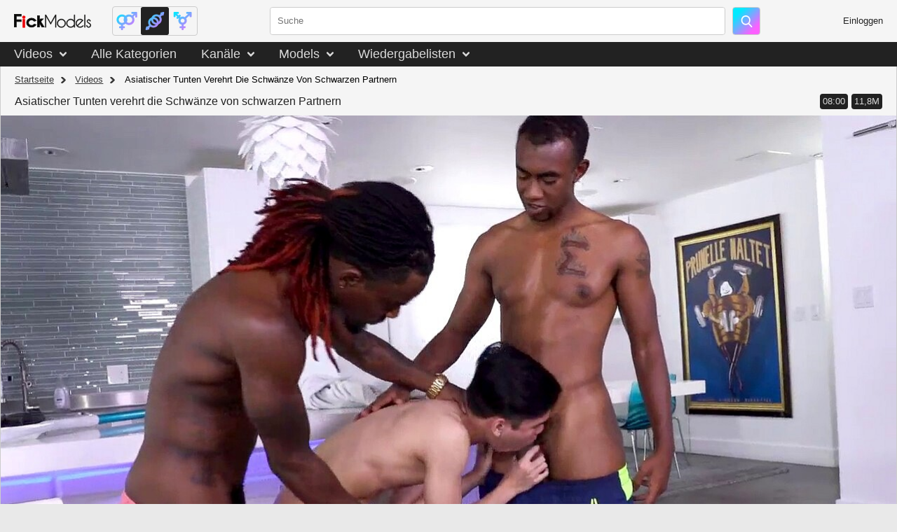

--- FILE ---
content_type: text/html; charset=utf-8
request_url: https://fickmodels.com/gay/video/Asiatischer%20Tunten%20verehrt%20die%20Schw%C3%A4nze%20von%20schwarzen%20Partnern-28913652
body_size: 24765
content:
<!doctype html>
<html lang="de">
<head><meta property="og:url" content="https://fickmodels.com/gay/video/Asiatischer Tunten verehrt die Schwänze von schwarzen Partnern-28913652" />
    <meta property="og:type" content="video.movie" />
    <meta property="og:title" content="Einzigartiger Asiatischer Tunten Verehrt Die Schwänze Von Schwarzen Partnern Pornofilme. Riesige Gay Sexfilm Kollektion" />
    <meta property="og:description" content="Der heiß aussehende asiatische Schwule sitzt zwischen zwei Ebenholz-Dudes und verehrt ihre großen schwarzen Schwänze - fickmodels.com" />
    <meta property="og:image" content="https://nlt05.joystorage.com/a/d/7/ad72b53b929effcd6ed1feef94962a1f/thumbs/480x270/3.jpeg" />
    <meta property="og:video:url" content="https://fickmodels.com/embed/28913652" />
    <link rel="preload" as="image" href="https://nlt05.joystorage.com/a/d/7/ad72b53b929effcd6ed1feef94962a1f/thumbs/480x270/3.jpeg" />
    <meta property="og:video:type" content="text/html" />
    <meta property="video:duration" content="480" /><meta http-equiv="Content-type" content="text/html; charset=UTF-8">
    <meta http-equiv="X-UA-Compatible" content="ie=edge">
    <link rel="dns-prefetch" href="//a.realsrv.com">
    <link rel="dns-prefetch" href="//www.google-analytics.com">
    <link rel="dns-prefetch" href="//ads.realsrv.com">
    <link rel="dns-prefetch" href="//main.realsrv.com">
    <link rel="dns-prefetch" href="//syndication.realsrv.com">
    <link rel="dns-prefetch" href="//static.realsrv.com">
    <link rel="dns-prefetch" href="//pxl.tsyndicate.com">
    <link rel="dns-prefetch" href="//tsyndicate.com">
    <link rel="dns-prefetch" href="//cdn.tsyndicate.com">
    <link rel="dns-prefetch" href="//data.eroadvertising.com">
    <link rel="dns-prefetch" href="//go.eroadvertising.com"><meta name="viewport" content="width=device-width, initial-scale=1.0, maximum-scale=5.0">
    <title>Einzigartiger Asiatischer Tunten Verehrt Die Schwänze Von Schwarzen Partnern Pornofilme. Riesige Gay Sexfilm Kollektion</title>
    <meta name="description" content="Der heiß aussehende asiatische Schwule sitzt zwischen zwei Ebenholz-Dudes und verehrt ihre großen schwarzen Schwänze - fickmodels.com">
    <meta name="keywords" content="dunkelhäutig, tunte, schwarzer-schwanz, doppel-penetration, gemischtrassig-gay, gemischtrassig, großer-penis, gay-porno, gay-großer-penis, asiatisch-schwul, gay-dreier, chinesisch-gay">
    <meta name="HandheldFriendly" content="True">
    <meta name="MobileOptimized" content="320">
    <meta name="rating" content="adult"/>
    <meta name="rating" content="RTA-5042-1996-1400-1577-RTA"/><link rel="preconnect" href="https://tsyndicate.com">
<link rel="preconnect" href="https://syndication.realsrv.com">
<link rel="preconnect" href="https://www.google-analytics.com">
<link rel="preconnect" href="https://hqpornpro.com">
<link rel="dns-prefetch" href="https://www.google-analytics.com">










<link rel="preconnect" href="//nlt01.joystorage.com">
    <link rel="dns-prefetch" href="//nlt01.joystorage.com/"><link rel="preconnect" href="//nlt05.joystorage.com">
    <link rel="dns-prefetch" href="//nlt05.joystorage.com/"><link rel="preconnect" href="//nlt03.joystorage.com">
    <link rel="dns-prefetch" href="//nlt03.joystorage.com/"><link rel="preconnect" href="//nlt02.joystorage.com">
    <link rel="dns-prefetch" href="//nlt02.joystorage.com/"><link rel="preconnect" href="//nlt04.joystorage.com">
    <link rel="dns-prefetch" href="//nlt04.joystorage.com/"><link rel="preload" href="https://nlt01.joystorage.com/8/6/6/866c0a95292b5e15ceb7169eab4e4516/thumbs/480x270/4.webp" as="image"><link rel="preload" href="https://nlt05.joystorage.com/9/f/2/9f2222de7afc24cc657bdd46725fb632/thumbs/480x270/2.webp" as="image"><link rel="canonical" href="https://fickmodels.com/gay/video/Asiatischer%20Tunten%20verehrt%20die%20Schw%c3%a4nze%20von%20schwarzen%20Partnern-28913652" />
<link rel="alternate" hreflang="de" href="https://de.fickmodels.com/gay/video/Asiatischer%20Tunten%20verehrt%20die%20Schw%c3%a4nze%20von%20schwarzen%20Partnern-28913652" /><link href="/static/css/player-page-min-f0e1fea2102b926e400457706d036c11.css" rel="stylesheet" type="text/css"/><link rel="icon" href="/static/img/favico/favicon.ico" type="image/x-icon">
<meta name="msapplication-config" content="/static/img/favico/browserconfig.xml">
<link rel="apple-touch-icon" sizes="57x57" href="/static/img/favico/apple-icon-57x57.png">
<link rel="apple-touch-icon" sizes="60x60" href="/static/img/favico/apple-icon-60x60.png">
<link rel="apple-touch-icon" sizes="72x72" href="/static/img/favico/apple-icon-72x72.png">
<link rel="apple-touch-icon" sizes="76x76" href="/static/img/favico/apple-icon-76x76.png">
<link rel="apple-touch-icon" sizes="114x114" href="/static/img/favico/apple-icon-114x114.png">
<link rel="apple-touch-icon" sizes="120x120" href="/static/img/favico/apple-icon-120x120.png">
<link rel="apple-touch-icon" sizes="144x144" href="/static/img/favico/apple-icon-144x144.png">
<link rel="apple-touch-icon" sizes="152x152" href="/static/img/favico/apple-icon-152x152.png">
<link rel="apple-touch-icon" sizes="180x180" href="/static/img/favico/apple-icon-180x180.png">
<link rel="manifest" href="/static/img/favico/manifest.json">







</head>

<body class="transition-fix ">

















<div id="app"><div class="header-wrapper"><header class="header"
        data-scroll-lock-fill-gap
        itemscope itemtype="http://schema.org/WPHeader"
        id="header"
>




















    <a href="/gay/" itemprop="url" class="header__logo">
        <img src="/static/img/blocks/common/header/logo.svg"
             width="110"
             height="37"
             alt="fickmodels.com - eine kostenlose porno tube"
             itemprop="logo"
        >
    </a><ul class="niche-selector"><a href="/" class="niche-selector__item niche-selector__item--straight"
               title="straight"
            ></a><span class="niche-selector__item niche-selector__item--current niche-selector__item--gay"
                  title="Gay"
            ></span><a href="/shemale" class="niche-selector__item niche-selector__item--shemale"
               title="shemale"
            ></a></ul>



<div class="search-container"
     id="search-container"
     data-language="de"
     data-niche="gay"
     data-gettext-videos="Videos"
     data-gettext-video="Video"
>
    <label class="search-container__search" >
        <span class="search-container__mask"></span>
        <input id="site-search"
               type="text"
               value=""
               placeholder="Suche"
               onkeyup="search.keyup(event)"
               onkeydown="search.autoComplete(event)"
               data-search-prefix="/search"
               data-niche-prefix="/gay"
               data-native-models="Models"
               data-native-categories="Kategorien"
               data-native-search-phrases="Verwandte Suchanfragen"
               data-native-search-history="Suchverlauf"
               autocomplete="off"
        />
    </label>

    <div class="search-container__button">



    </div>
</div>






<div class='user-control'
     onclick="window.userControl?.closeUserControl(event)"
>
        <span class='user-control__no-user' onclick='window.userControl?.show()'>Einloggen</span></div>


    <div class="header__mobile-button header__mobile-button--search" id="mobile-search-switch" title="Suche" onclick="search.showMobile()">
        <div class="header__mobile-button--show">
            <svg>
                <use xlink:href="/static/img/sprite/sprite.svg#search"></use>
            </svg>
        </div>
        <div class="header__mobile-button--close">
            <svg class="icon-menu-close">
                <use xlink:href="/static/img/sprite/sprite.svg#menu-close"></use>
            </svg>
        </div>
    </div>
</header>
</div>





<section class="sub-header">
    <nav class="sub-header__nav"><div class="sub-header__item sub-header__item--has-dropdown"><a href="/gay/"
                >Videos</a><div class="sub-header__dropdown">
                <a href="/gay/videos?hd_only=true"
                   data-content="HD"
                   class="sub-header__dropdown-link sub-header__dropdown-link--icon-text"
                >HD porn</a>
                <a href="/gay/videos?sort=-created"
                   class="sub-header__dropdown-link sub-header__dropdown-link--icon-before sub-header__dropdown-link--icon-recent"
                   data-content="NEW"
                >Neue Videos</a>
                <a href="/gay/videos?sort=-views"
                   class="sub-header__dropdown-link sub-header__dropdown-link--icon-before sub-header__dropdown-link--icon-views"
                >Meistgesehene Videos</a>
                <a href="/gay/videos?sort=-duration"
                   class="sub-header__dropdown-link sub-header__dropdown-link--icon-before sub-header__dropdown-link--icon-duration"
                >Lange Videos</a>
                <a href="/gay/categories/german"
                   class="sub-header__dropdown-link sub-header__dropdown-link--flag-before sub-header__dropdown-link--flag-before-de sub-header__dropdown-link--line-after"
                >Deutsche Pornos</a>
                <a href="/gay/history"
                   class="sub-header__dropdown-link sub-header__dropdown-link--icon-before sub-header__dropdown-link--icon-history sub-header__dropdown-link--line-after"
                >
                    Angesehene Videos
                </a>

                <a href="/gay/"
                   class="sub-header__dropdown-link sub-header__dropdown-link--icon-before sub-header__dropdown-link--icon-before-gay"
                >Gay pornos</a>
                <a href="/shemale/"
                   class="sub-header__dropdown-link sub-header__dropdown-link--icon-before sub-header__dropdown-link--icon-before-shemale"
                >Transen pornos</a>
            </div>
        </div><div class="sub-header__item"><a href="/gay/categories">Alle Kategorien</a></div><div class="sub-header__item sub-header__item--has-dropdown"><a href="/gay/channels"
                >Kanäle</a><div class="sub-header__dropdown">
                <a href="/gay/channels"
                   class="sub-header__dropdown-link sub-header__dropdown-link--icon-before sub-header__dropdown-link--icon-top"
                >TOP Kanäle</a>


                <a href="/gay/channels?sort=-updated"
                   class="sub-header__dropdown-link sub-header__dropdown-link--icon-before sub-header__dropdown-link--icon-history"
                   rel="nofollow"
                >Kürzlich aktualisiert</a>

                <a href="/gay/channels?sort=-videos_count"
                   class="sub-header__dropdown-link sub-header__dropdown-link--line-after sub-header__dropdown-link--icon-before sub-header__dropdown-link--icon-videos"
                >Anzahl der Videos</a>

                <a href="/gay/channels?only_networks=true"
                   class="sub-header__dropdown-link sub-header__dropdown-link--icon-before sub-header__dropdown-link--icon-networks"
                >Channel-Netzwerke</a>
            </div>
        </div><div class="sub-header__item sub-header__item--has-dropdown"><a href="/gay/models"
            >Models</a><div class="sub-header__dropdown">
                <a href="/gay/models"
                   class="sub-header__dropdown-link sub-header__dropdown-link--icon-before sub-header__dropdown-link--icon-top"
                >TOP bewertet</a>

                <a href="/gay/models?sort=title"
                   class="sub-header__dropdown-link sub-header__dropdown-link--icon-before sub-header__dropdown-link--icon-alphabet"
                >VON A → Z</a>

                <a href="/gay/models?sort=-videos_count"
                   class="sub-header__dropdown-link sub-header__dropdown-link--icon-before sub-header__dropdown-link--icon-videos"
                >Anzahl der Videos</a>
            </div>
        </div><div class="sub-header__item sub-header__item--has-dropdown"><a href="/gay/playlists"
            >Wiedergabelisten</a><div class="sub-header__dropdown">
                <a href="/gay/playlists"
                   class="sub-header__dropdown-link sub-header__dropdown-link--icon-before sub-header__dropdown-link--icon-top"
                >Beliebte Wiedergabelisten</a>

                <a href="/gay/playlists?sort=-created"
                   class="sub-header__dropdown-link sub-header__dropdown-link--icon-before sub-header__dropdown-link--icon-recent"
                >Neue Wiedergabelisten</a>

                <a href="/gay/channels?sort=-videos_count"
                   class="sub-header__dropdown-link sub-header__dropdown-link--icon-before sub-header__dropdown-link--icon-videos"
                >Anzahl der Videos</a>
            </div>
        </div>
    </nav>
</section>
<main class="main">
        <section class="content"><div class="breadcrumbs">

    <a href='/gay' class="breadcrumbs__item">Startseite</a>
    <a href="/gay/videos" class="breadcrumbs__item">Videos</a>
    <span class="breadcrumbs__item">Asiatischer Tunten Verehrt Die Schwänze Von Schwarzen Partnern</span>
</div>

<div itemscope itemtype="http://schema.org/VideoObject">
    <meta itemprop="description" content="Einzigartiger Asiatischer Tunten Verehrt Die Schwänze Von Schwarzen Partnern Pornofilme. Riesige Gay Sexfilm Kollektion">
    <link itemprop="url" href="https://fickmodels.com/gay/video/Asiatischer%20Tunten%20verehrt%20die%20Schw%c3%a4nze%20von%20schwarzen%20Partnern-28913652">
    <link itemprop="contentUrl" href="https://nlv29.joystorage.com/a/d/7/ad72b53b929effcd6ed1feef94962a1f/stream/720p/index.m3u8?h=8b77d84ff798f2fed027114f1ac8396f&amp;e=1769418775">
    <link itemprop="embedUrl" href="https://fickmodels.com/gay/video/Asiatischer%20Tunten%20verehrt%20die%20Schw%c3%a4nze%20von%20schwarzen%20Partnern-28913652">
    <meta itemprop="uploadDate" content="2021-04-03T01:58:01&#43;0000">
    <meta itemprop="isFamilyFriendly" content="false">
    <meta itemprop="thumbnail" content="https://nlt05.joystorage.com/a/d/7/ad72b53b929effcd6ed1feef94962a1f/thumbs/640x360/3.jpeg">
    <link itemprop="thumbnailUrl" href="https://nlt05.joystorage.com/a/d/7/ad72b53b929effcd6ed1feef94962a1f/thumbs/640x360/3.jpeg"><meta itemprop="name" content="matureclub">
    <meta itemprop="duration" content="PT00H8M00S">
</div>
<section class="player-page " id="player-page"><section class="player-title"><div class="player-title__title">
        <h1>Asiatischer Tunten verehrt die Schwänze von schwarzen Partnern</h1></div>


    <ul class="player-title__info"><li class="player-title__info-item"
            title="Duration"
            data-value="08:00"
        >
        </li>

        <li class="player-title__info-item"
            title="Hits"
            data-value="11,8M"
        ></li>
    </ul>
</section>
<div class="player-container" >

<div class="player-content">
    <div class="player">
        <div class="player__wrapper">
            <div class="player__social" id="player-social">

<div class="player-detail__share-social player-detail__share-social--vertical">
    <a class="player-detail__social-button player-detail__social-button--twitter"
       href="https://twitter.com/intent/tweet?text=Asiatischer%20Tunten%20verehrt%20die%20Schw%c3%a4nze%20von%20schwarzen%20Partnern&url=https://fickmodels.com/video/28913652"
    >
        <svg>
            <use xlink:href="/static/img/sprite/sprite.svg#twitter"></use>
        </svg>
    </a>

    <a class="player-detail__social-button player-detail__social-button--reddit"
       href="https://reddit.com/submit?url=http://fickmodels.com/video/28913652&title=Asiatischer%20Tunten%20verehrt%20die%20Schw%c3%a4nze%20von%20schwarzen%20Partnern"
    >
        <svg>
            <use xlink:href="/static/img/sprite/sprite.svg#reddit"></use>
        </svg>
    </a>

    <a class="player-detail__social-button player-detail__social-button--tumblr"
       href="https://www.tumblr.com/share/link?v=3&u=http://fickmodels.com/video/28913652&t=Asiatischer%20Tunten%20verehrt%20die%20Schw%c3%a4nze%20von%20schwarzen%20Partnern"
    >
        <svg>
            <use xlink:href="/static/img/sprite/sprite.svg#tumblr"></use>
        </svg>
    </a>

    <a class="player-detail__social-button player-detail__social-button--stumbleupon"
       href="https://www.stumbleupon.com/submit?url=http://fickmodels.com/video/Asiatischer%20Tunten%20verehrt%20die%20Schw%c3%a4nze%20von%20schwarzen%20Partnern-28913652&title=Asiatischer%20Tunten%20verehrt%20die%20Schw%c3%a4nze%20von%20schwarzen%20Partnern"
    >
        <svg>
            <use xlink:href="/static/img/sprite/sprite.svg#stumbleupon"></use>
        </svg>
    </a>

    <a class="player-detail__social-button player-detail__social-button--blogger"
       href="https://blogger.com/blog-this.g?n=Asiatischer%20Tunten%20verehrt%20die%20Schw%c3%a4nze%20von%20schwarzen%20Partnern&u=http://fickmodels.com/video/Asiatischer%20Tunten%20verehrt%20die%20Schw%c3%a4nze%20von%20schwarzen%20Partnern-28913652"
    >
        <svg>
            <use xlink:href="/static/img/sprite/sprite.svg#blogger"></use>
        </svg>
    </a>
</div>
</div>

            <div class="player__navigation player__navigation--b" onclick="player.bkwd()">
                <svg class="icon-10back">
                    <use xlink:href="/static/img/sprite/sprite.svg#10back"></use>
                </svg>
            </div>

            <div class="player__navigation player__navigation--f" onclick="player.frwd()">
                <svg class="icon-10frwd">
                    <use xlink:href="/static/img/sprite/sprite.svg#10frwd"></use>
                </svg>
            </div>

            <div class="player__zone" onclick="player.handleClick()"></div>

            <video id="video"
                   data-history-thumb="https://nlt05.joystorage.com/a/d/7/ad72b53b929effcd6ed1feef94962a1f/thumbs/480x270/3.webp"
                   data-poster="https://nlt05.joystorage.com/a/d/7/ad72b53b929effcd6ed1feef94962a1f/thumbs/1280x720/3.jpeg"
                   data-video="{&#34;guid&#34;:&#34;b0afb976-dabb-4f64-9b1c-ccab14c325e7&#34;,&#34;md5&#34;:&#34;ad72b53b929effcd6ed1feef94962a1f&#34;,&#34;quality&#34;:&#34;720p&#34;,&#34;orientation&#34;:&#34;gay&#34;,&#34;duration&#34;:480,&#34;created&#34;:{&#34;seconds&#34;:1617415081,&#34;nanos&#34;:166000000},&#34;title&#34;:&#34;Asiatischer Tunten verehrt die Schwänze von schwarzen Partnern&#34;,&#34;description&#34;:&#34;Der heiß aussehende asiatische Schwule sitzt zwischen zwei Ebenholz-Dudes und verehrt ihre großen schwarzen Schwänze. Diese sexy schwarzen Kerle demonstrieren ihre großen erigierten Kolben, die aus den kurzen Hosen herausragen. Der gelbhäutige Tunten nimmt die Dinger in die Hände und streichelt sie heftig und professionell. Sein warmer asiatischer Mund ist bereit, die bbc Partner mit dem interracial-gay Blowjob zu versorgen, während der Arsch sich nach rauer Doppelpenetration sehnt.&#34;,&#34;views&#34;:11820502,&#34;likes&#34;:26200,&#34;dislikes&#34;:12500,&#34;popularity&#34;:68.05753,&#34;id&#34;:&#34;28913652&#34;,&#34;tags&#34;:[&#34;schwarz&#34;,&#34;dunkelhäutig&#34;,&#34;tunte&#34;,&#34;schwarzer-schwanz&#34;,&#34;doppel-penetration&#34;,&#34;gemischtrassig-gay&#34;,&#34;gemischtrassig&#34;,&#34;großer-penis&#34;,&#34;gay-porno&#34;,&#34;gay-großer-penis&#34;,&#34;asiatisch-schwul&#34;,&#34;gay-dreier&#34;,&#34;chinesisch-gay&#34;],&#34;categories&#34;:[{&#34;name&#34;:&#34;ebony&#34;,&#34;title&#34;:&#34;dunkelhäutig&#34;},{&#34;name&#34;:&#34;threesome&#34;,&#34;title&#34;:&#34;Dreier&#34;},{&#34;name&#34;:&#34;double penetration&#34;,&#34;title&#34;:&#34;doppelte Penetration&#34;},{&#34;name&#34;:&#34;asian&#34;,&#34;title&#34;:&#34;Asiatisch&#34;},{&#34;name&#34;:&#34;twink&#34;,&#34;title&#34;:&#34;Schnuckel&#34;},{&#34;name&#34;:&#34;big cock&#34;,&#34;title&#34;:&#34;großer Schwanz&#34;},{&#34;name&#34;:&#34;blowjob&#34;,&#34;title&#34;:&#34;Blowjob&#34;},{&#34;name&#34;:&#34;chinese&#34;,&#34;title&#34;:&#34;Chinesisch&#34;},{&#34;name&#34;:&#34;big black cock&#34;,&#34;title&#34;:&#34;großer schwarzer Schwanz&#34;},{&#34;name&#34;:&#34;black&#34;,&#34;title&#34;:&#34;schwarz&#34;},{&#34;name&#34;:&#34;hardcore&#34;,&#34;title&#34;:&#34;Hardcore&#34;}],&#34;primary_thumb_rank&#34;:0.974873,&#34;thumb_number&#34;:3,&#34;is_edited&#34;:true,&#34;fake_user_name&#34;:&#34;Nailianan&#34;,&#34;is_canonical&#34;:true,&#34;uploader&#34;:{},&#34;url&#34;:&#34;28913652&#34;}"
                   data-actions="null"
                   data-vtt="https://nlt05.joystorage.com/a/d/7/ad72b53b929effcd6ed1feef94962a1f/vtt/index.vtt"
                   data-vtt-sprite="https://nlt05.joystorage.com/a/d/7/ad72b53b929effcd6ed1feef94962a1f/vtt/sprite.jpeg"
                   data-vast="//hqpornpro.com/api/spots/401323"
                   data-second-vast=""
                   data-is-india=""
                   data-india-vast=""
            >
                <source src="https://nlv29.joystorage.com/a/d/7/ad72b53b929effcd6ed1feef94962a1f/stream/720p/index.m3u8?h=8b77d84ff798f2fed027114f1ac8396f&amp;e=1769418775" type="application/x-mpegURL"/>
            </video>
        </div></div>

    <div class="player-detail">
        <section class="player-detail__line"><div class="player-detail__controls">
    <div class="player-detail__controls-item player-detail__controls-item--like" id='like' title="Like" data-likes='26200'>
        <svg class="icon-report">
            <use xlink:href="/static/img/sprite/sprite.svg#like-rate"></use>
        </svg>
        <span id='likes-value'>26,200
        </span>
    </div>

    <div class="player-detail__controls-item player-detail__controls-item--disklike" id='dislike' title="Dislike" data-dislikes='12500'>
        <svg class="icon-report">
            <use xlink:href="/static/img/sprite/sprite.svg#like-rate"></use>
        </svg>
        <span id='dislikes-value'>12,500
        </span>
    </div>

    <div class="player-detail__controls-item player-detail__controls-item--compact"
         onclick="playerAddToPlaylist?.buttonAction()"
         title="Add to playlist"
    >
        <svg class="icon-report">
            <use xlink:href="/static/img/sprite/sprite.svg#add"></use>
        </svg>
        <noindex>Zur Wiedergabeliste hinzufügen</noindex>
    </div>

    <div class="player-detail__controls-item player-detail__controls-item--compact" title="Teilen" id='toggle-share'>
        <svg class="icon-share">
            <use xlink:href="/static/img/sprite/sprite.svg#share"></use>
        </svg>
        <noindex>Teilen</noindex>
    </div>

    <div class="player-detail__controls-item player-detail__controls-item--compact" onclick="report.open()" title="Melden">
        <svg class="icon-report">
            <use xlink:href="/static/img/sprite/sprite.svg#report"></use>
        </svg>
        <noindex>Melden</noindex>
    </div>
</div>
<div class="overlay" id="report" style="display: none" data-videoGuid='b0afb976-dabb-4f64-9b1c-ccab14c325e7' data-niche='gay' onclick="report.closeSelf(event)">
    <div class='popup-wrapper' id='popup-wrapper'>
        <div class="popup">
            <div class="popup__close" id='popupClose'>
                <svg>
                    <use xlink:href="/static/img/sprite/sprite.svg#close"></use>
                </svg>
            </div>

            <div class="popup__header">
                Dieses Video markieren</div>

            <div class='popup__preview' id='popupPreview'>
                <img src='https://nlt05.joystorage.com/a/d/7/ad72b53b929effcd6ed1feef94962a1f/thumbs/320x180/3.jpeg' alt='Videovorschau'>

                <span>Asiatischer Tunten verehrt die Schwänze von schwarzen Partnern</span>
            </div><form class='popup__form'
                  id='dmcaForm'
            >
                <div class='popup__form-header' id='dmcaHeader' data-subject='dmca'>
                    <svg class="icon-arrow-top">
                        <use xlink:href="/static/img/sprite/sprite.svg#arrow-top"></use>
                    </svg>

                    <h2>
                        DMCA / Urheberrechtsverletzung</h2>
                </div>

                <div class='popup__form-content'>
                    <div class="popup__form-field popup__form-field--half" id="firstNameContainer">
                        <label class="popup__label" for="firstName">
                            First name *
                        </label>
                        <input
                                type="text"
                                class="popup__input"
                                id="firstName"
                                required/>
                    </div>

                    <div class="popup__form-field popup__form-field--half" id="lastNameContainer">
                        <label class="popup__label" for="lastName">
                            Last name *
                        </label>
                        <input type="text"
                               class="popup__input"
                               id="lastName"
                               required/>
                    </div>

                    <div class="popup__form-field" id="companyContainer">
                        <label class="popup__label" for="company">
                            Your company
                        </label>
                        <input type="text"
                               class="popup__input"
                               id="company"/>
                    </div>

                    <div class="popup__form-field popup__form-field--half" id="addressContainer">
                        <label class="popup__label" for="address">
                            Address *
                        </label>
                        <input
                                type="text"
                                class="popup__input"
                                id="address"
                                required/>
                    </div>

                    <div class="popup__form-field popup__form-field--half" id="phoneContainer">
                        <label class="popup__label" for="phone">
                            Phone *
                        </label>
                        <input type="text"
                               class="popup__input"
                               id="phone"
                               required
                        />
                    </div>

                    <div class="popup__form-field" id="dmcaMessageContainer">
                        <label class="popup__label" for="dmcaMessage">
                            Message *
                        </label>
                        <textarea id="dmcaMessage"
                                  required
                                  class="popup__textarea"></textarea>
                    </div>

                    <div class="popup__form-field popup__form-field--half" id="dmcaFromContainer">
                        <label class="popup__label" for="dmcaFrom">
                            Email for answer *
                        </label>
                        <input
                                type="text"
                                class="popup__input"
                                id="dmcaFrom"
                                required/>
                    </div>

                    <div class="popup__form-field" id="confirmTrueContainer">
                        <label class="popup__checkbox" for="confirmTrue">
                            <input type="checkbox"
                                   id="confirmTrue"
                                   required/>
                            <span>
                            I have a good faith belief that the use of the Copyrighted Material in the manner complained of is not authorized by the copyright owner of the Copyrighted Material, its agent(s), or the law.
                        </span>
                        </label>
                    </div>

                    <div class="popup__form-field" id="confirmOwnContainer">
                        <label class="popup__checkbox" for="confirmOwn">
                            <input type="checkbox"
                                   id="confirmOwn"
                                   required/>
                            <span>
                            To the best of my knowledge the information contained within this notice is accurate and correct.
                        </span>
                        </label>
                    </div>
                </div>
            </form><form class='popup__form'
                  id='inappropriateForm'
            >
                <div class='popup__form-header' id='inappropriateHeader' data-subject='inappropriate'>
                    <svg class="icon-arrow-top">
                        <use xlink:href="/static/img/sprite/sprite.svg#arrow-top"></use>
                    </svg>

                    <h2>
                        Unangemessene Inhalte melden</h2>
                </div>

                <div class='popup__form-content'>
                    <div class='popup__form-field' id='inappropriateReasonContainer'>
                        <label class="popup__radio">
                            <input name="inappropriateReason"
                                   type="radio"
                                   value="The person creates the impression of being of a minor"
                                   required
                            />
                            <span>
                            The person creates the impression of being of a minor
                    </span>
                        </label>

                        <label class="popup__radio">
                            <input name="inappropriateReason"
                                   type="radio"
                                   value="Non-consensual (physical abuse, rape, blackmail)"
                            />
                            <span>
                            Non-consensual (physical abuse, rape, blackmail)
                    </span>
                        </label>

                        <label class="popup__radio">
                            <input name="inappropriateReason"
                                   type="radio"
                                   value="Non-consensual (substance abuse (drugs or alcohol))"
                            />
                            <span>
                            Non-consensual (substance abuse (drugs or alcohol))
                    </span>
                        </label>

                        <label class="popup__radio">
                            <input name="inappropriateReason"
                                   type="radio"
                                   value="Extreme violence"
                            />
                            <span>
                            Extreme violence
                    </span>
                        </label>

                        <label class="popup__radio">
                            <input name="inappropriateReason"
                                   type="radio"
                                   value="Unauthorized recording / private content"
                            />
                            <span>
                            Unauthorized recording / private content
                    </span>
                        </label>

                        <label class="popup__radio">
                            <input name="inappropriateReason"
                                   type="radio"
                                   value="Unauthorized recording / not for public use"
                            />
                            <span>
                            Unauthorized recording / not for public use
                    </span>
                        </label>

                        <label class="popup__radio">
                            <input name="inappropriateReason"
                                   type="radio"
                                   value="The video contains incest scenes"
                            />
                            <span>
                            The video contains incest scenes
                    </span>
                        </label>

                        <label class="popup__radio">
                            <input name="inappropriateReason"
                                   type="radio"
                                   value="Animals are (sexually) involved"
                            />
                            <span>
                            Animals are (sexually) involved
                    </span>
                        </label>

                        <label class="popup__radio">
                            <input name="inappropriateReason"
                                   type="radio"
                                   value="The video has blood in it"
                            />
                            <span>
                            The video has blood in it
                    </span>
                        </label>

                        <label class="popup__radio">
                            <input name="inappropriateReason"
                                   type="radio"
                                   value="Feces (excrement, defecation, scat)"
                            />
                            <span>
                            Feces (excrement, defecation, scat)
                    </span>
                        </label>
                    </div>

                    <div class="popup__form-field" id="inappropriateMessageContainer">
                        <label class="popup__label" for="inappropriateMessage">
                            Message *
                        </label>
                        <textarea id="inappropriateMessage"
                                  required
                                  class="popup__textarea"></textarea>
                    </div>

                    <div class="popup__form-field popup__form-field--half" id="inappropriateFromContainer">
                        <label class="popup__label" for="inappropriateFrom">
                            Email for answer *
                        </label>
                        <input
                                type="text"
                                class="popup__input"
                                id="inappropriateFrom"
                                required/>
                    </div>

                    <div class="popup__form-field popup__form-field--half" id="inappropriateNameContainer">
                        <label class="popup__label" for="inappropriateName">
                            Your name
                        </label>
                        <input type="text"
                               class="popup__input"
                               id="inappropriateName"/>
                    </div>
                </div>
            </form><form class='popup__form'
                  id='issueForm'
            >
                <div class='popup__form-header' id='issueHeader' data-subject='issue'>
                    <svg class="icon-arrow-top">
                        <use xlink:href="/static/img/sprite/sprite.svg#arrow-top"></use>
                    </svg>

                    <h2>
                        Technische Probleme</h2>
                </div>

                <div class='popup__form-content'>
                    <span>Wenn Sie technische Probleme mit dem Video haben, teilen Sie uns bitte mit, welche Art von:</span>

                    <div class='popup__form-field' id='issueReasonContainer'>
                        <label class='popup__radio'>
                            <input type='radio'
                                   name='issueReason'
                                   value='The video keeps buffering and does not play'
                                   required
                            >
                            <span>The video keeps buffering and does not play</span>
                        </label>

                        <label class='popup__radio'>
                            <input type='radio'
                                   name='issueReason'
                                   value='The video cannot be skipped forward'
                            >
                            <span>The video cannot be skipped forward</span>
                        </label>

                        <label class='popup__radio'>
                            <input type='radio'
                                   name='issueReason'
                                   value='The video suddenly stops playing and shows only black screen'
                            >
                            <span>The video suddenly stops playing and shows only black screen</span>
                        </label>
                    </div>

                    <div class="popup__form-field" id="issueMessageContainer">
                        <label class="popup__label" for="issueMessage">
                            Message
                        </label>
                        <textarea id="issueMessage"
                                  class="popup__textarea"
                        ></textarea>
                    </div>

                    <div class="popup__form-field popup__form-field--half" id="issueFromContainer">
                        <label class="popup__label" for="issueFrom">
                            Email for answer
                        </label>
                        <input
                                type="text"
                                class="popup__input"
                                id="issueFrom"
                        />
                    </div>

                    <div class="popup__form-field popup__form-field--half" id="issueNameContainer">
                        <label class="popup__label" for="issueName">
                            Your name
                        </label>
                        <input type="text"
                               class="popup__input"
                               id="issueName"/>
                    </div>
                </div>
            </form><form class='popup__form'
                  id='wrongForm'
                  data-subject='wrong'
            >
                <div class='popup__form-header' id='wrongHeader'>
                    <svg class="icon-arrow-top">
                        <use xlink:href="/static/img/sprite/sprite.svg#arrow-top"></use>
                    </svg>

                    <h2>
                        Video is located in the wrong category or has wrong tags
                    </h2>
                </div>

                <div class='popup__form-content'>
                    <span>The information about the video is false / not correct:</span>

                    <div class='popup__form-field' id='wrongReasonContainer'>
                        <label class='popup__radio'>
                            <input type='radio'
                                   name='wrongReason'
                                   value='The video is not adult in nature'
                                   required
                            >
                            <span>The video is not adult in nature</span>
                        </label>

                        <label class='popup__radio'>
                            <input type='radio'
                                   name='wrongReason'
                                   value="The video is not 'gay' as is stated"
                            >
                            <span>The video is not 'gay' as is stated</span>
                        </label><label class='popup__radio'>
                            <input type='radio'
                                   name='wrongReason'
                                   value='The tags / categories for the video are not correct'
                                   data-hasOptional='true'
                            >
                            <span>The tags / categories for the video are not correct</span>
                        </label>

                        <label class='popup__radio'>
                            <input type='radio'
                                   name='wrongReason'
                                   value='The information about the actors in the video is not correct'
                                   data-hasOptional='true'
                            >
                            <span>The information about the actors in the video is not correct</span>
                        </label>
                    </div>

                    <div class="popup__form-field" id="wrongMessageContainer" style='display: none'>
                        <label class="popup__label" for="wrongMessage">
                            Message *
                        </label>
                        <textarea id="wrongMessage"
                                  class="popup__textarea"
                                  data-required='true'
                        ></textarea>
                    </div>

                    <div class="popup__form-field popup__form-field--half" id="wrongFromContainer">
                        <label class="popup__label" for="wrongFrom">
                            Email for answer
                        </label>
                        <input
                                type="text"
                                class="popup__input"
                                id="wrongFrom"
                        />
                    </div>

                    <div class="popup__form-field popup__form-field--half" id="wrongNameContainer">
                        <label class="popup__label" for="wrongName">
                            Your name
                        </label>
                        <input type="text"
                               class="popup__input"
                               id="wrongName"/>
                    </div>
                </div>
            </form><form class='popup__form'
                  id='malwareForm'
                  data-subject='malware'
            >
                <div class='popup__form-header' id='malwareHeader'>
                    <svg class="icon-arrow-top">
                        <use xlink:href="/static/img/sprite/sprite.svg#arrow-top"></use>
                    </svg>

                    <h2>
                        Malware or virus found
                    </h2>
                </div>

                <div class='popup__form-content'>
                <span>
                    We carefully monitor the quality of ads our advertisers show to the users. If you have noticed any violations or encountered any problems with the advertisements, please, give us as many details as possible. It will help us identify and fix the issues sooner. We are grateful for your assistance!
                </span>

                    <span>
                    Please provide the following information:
                </span>

                    <span class='malware-question'>Which of your actions triggered the malicious activity (e.g. you clicked a pop-up or an ad, you clicked the video player)?</span>
                    <span class='malware-question'>When did you have the malicious activity (immediately or later, after certain actions)?</span>
                    <span class='malware-question'>What is the location (URL) of the malicious activity?</span>
                    <span class='malware-question'>What is the type of your connection (e.g. VPN, a proxy server)?</span>

                    <div class="popup__form-field" id="malwareMessageContainer">
                        <label class="popup__label" for="malwareMessage">
                            Message *
                        </label>
                        <textarea id="malwareMessage"
                                  required
                                  class="popup__textarea"></textarea>
                    </div>

                    <span>When did you have the malicious activity:</span>

                    <div class='popup__form-field' id='malwareReasonContainer'>
                        <label class='popup__radio'>
                            <input type='radio'
                                   name='malwareReason'
                                   value='I am not sure'
                            >
                            <span>I am not sure</span>
                        </label>

                        <label class='popup__radio'>
                            <input type='radio'
                                   name='malwareReason'
                                   value='Immediately upon landing on the video page, before making the first click'
                            >
                            <span>Immediately upon landing on the video page, before making the first click</span>
                        </label>

                        <label class='popup__radio'>
                            <input type='radio'
                                   name='malwareReason'
                                   value='On the video page when a pop-up window appeared'
                            >
                            <span>On the video page when a pop-up window appeared</span>
                        </label>

                        <label class='popup__radio'>
                            <input type='radio'
                                   name='malwareReason'
                                   value='When I clicked an advertisement on the video page'
                            >
                            <span>When I clicked an advertisement on the video page</span>
                        </label>
                    </div>

                    <div class="popup__form-field popup__form-field--half" id="malwareAntivirusContainer">
                        <label class="popup__label" for="malwareAntivirus">
                            Which antivirus software do you use? *
                        </label>
                        <input
                                type="text"
                                class="popup__input"
                                id="malwareAntivirus"
                                required/>
                    </div>

                    <div class="popup__form-field popup__form-field--half" id="malwareFromContainer">
                        <label class="popup__label" for="malwareFrom">
                            Email for answer *
                        </label>
                        <input
                                type="text"
                                class="popup__input"
                                id="malwareFrom"
                                required/>
                    </div>

                    <div class="popup__form-field popup__form-field--half" id="malwareNameContainer">
                        <label class="popup__label" for="malwareName">
                            Your name
                        </label>
                        <input type="text"
                               class="popup__input"
                               id="malwareName"/>
                    </div>
                </div>
            </form><div class='popup__submit-block' id='submitBlock' style='display: none'>
                <div class="g-recaptcha popup__recaptcha"
                     data-sitekey="00"
                     data-callback="captchaCallback"
                     id="recaptcha"
                ></div>

                <button
                        type="button"
                        class="popup__button"
                        id="submitButton"
                >
                    Senden</button>
            </div><div class="popup__status" id="successResult" style="display: none">
                <div class="popup__sign popup__sign--success"></div>
                <div class="popup__text popup__text--success">
                    Thanks for your question. We will reply after a while.
                </div>
                <div class="popup__button" id="successResultButton">
                    Nah dran</div>
            </div>
            <div class="popup__status" id="failureResult" style="display: none">
                <div class="popup__sign popup__sign--failure"></div>
                <div class="popup__text popup__text--failure">
                    Something went wrong, try again later.
                </div>
                <div class="popup__button" id="failureResultButton">
                    Nah dran</div>
            </div>

        </div>
    </div>
</div>



<div class='overlay' id='add-to-playlist-overlay'
     data-gettext-add='Hinzufügen'
     data-gettext-added='Hinzugefügt'
>
    <div class='add-to-playlist-modal'
         data-scroll-lock-scrollable>
        <div class='add-to-playlist-modal__title'>
            <h2 class='add-to-playlist-modal__title--add'>Zur Wiedergabeliste hinzufügen:</h2>
            <h2 class='add-to-playlist-modal__title--create hidden'>Wiedergabeliste erstellen:</h2>

            <div class='add-to-playlist-modal__close' onclick='playerAddToPlaylist?.close()'>
                <svg>
                    <use xlink:href="/static/img/sprite/sprite.svg#close"></use>
                </svg>
            </div>
        </div>

        <div class='add-to-playlist-modal__playlists'><div class="loading">
    <div class="lds-roller">
        <div></div><div></div><div></div><div></div><div></div><div></div><div></div><div></div>
    </div>
</div>

</div>

        <form class='add-to-playlist-modal__create hidden'>
            <label for='playlist-name' class='add-to-playlist-modal__playlist-name'>
                <span class='add-to-playlist-modal__create-title'>
                    <span class='add-to-playlist-modal__create-title'>Playlist name</span>
                    <span class='add-to-playlist-modal__create-length'>(0/70)</span>
                </span>
                <input type='text' id='playlist-name' name='playlist-name' maxlength='70'>
            </label>

            <label for='playlist-type-public' class='add-to-playlist-modal__radio-item'>
                <input type='radio' id='playlist-type-public' name='playlist-type' value='public' class='add-to-playlist-modal__radio' checked>
                <span class='add-to-playlist-modal__radio-item-title'>
                    <svg>
                        <use xlink:href="/static/img/sprite/sprite.svg#public"></use>
                    </svg>

                    Öffentlich</span>
            </label>

            <label for='playlist-type-private' class='add-to-playlist-modal__radio-item'>
                <input type='radio' id='playlist-type-private' name='playlist-type' value='private' class='add-to-playlist-modal__radio'>
                <span class='add-to-playlist-modal__radio-item-title'>
                    <svg>
                        <use xlink:href="/static/img/sprite/sprite.svg#private"></use>
                    </svg>

                    Privat</span>
            </label>
        </form>

        <div class='add-to-playlist-modal__controls'>
            <div class='add-to-playlist-modal__button add-to-playlist-modal__button--gray add-to-playlist-modal__button--cancel hidden' onclick='playerAddToPlaylist?.toggleMode()'>
                Abbrechen</div>

            <div class='add-to-playlist-modal__button add-to-playlist-modal__button--orange add-to-playlist-modal__button--create' onclick='playerAddToPlaylist?.toggleMode()'>
                + Erstelle neu</div>

            <div class='add-to-playlist-modal__button add-to-playlist-modal__button--gray add-to-playlist-modal__button--close' onclick='playerAddToPlaylist?.close()'>
                Nah dran</div>

            <div class='add-to-playlist-modal__button add-to-playlist-modal__button--disabled add-to-playlist-modal__button--orange add-to-playlist-modal__button--createpl hidden' onclick='playerAddToPlaylist?.createPlaylistButtonHandler()'>
                Erstellen</div>
        </div>
    </div>
</div>
</section>
    </div>
</div>
</div>

    <div class='player-detail__share player-detail__share--hidden' id='share-block'>
        <div class="player-detail__embed">
            <div class='player-detail__code-wrapper'>
                <code id='embed-code' data-videoid='28913652' data-niche-prefix="/gay"></code>
            </div>

            <div class='player-detail__share-copy'
                 title='Code in die Zwischenablage kopieren'
                 id='button-copy-code'
            ></div>
        </div>

<div class="player-detail__share-social ">
    <a class="player-detail__social-button player-detail__social-button--twitter"
       href="https://twitter.com/intent/tweet?text=Asiatischer%20Tunten%20verehrt%20die%20Schw%c3%a4nze%20von%20schwarzen%20Partnern&url=https://fickmodels.com/video/28913652"
    >
        <svg>
            <use xlink:href="/static/img/sprite/sprite.svg#twitter"></use>
        </svg>
    </a>

    <a class="player-detail__social-button player-detail__social-button--reddit"
       href="https://reddit.com/submit?url=http://fickmodels.com/video/28913652&title=Asiatischer%20Tunten%20verehrt%20die%20Schw%c3%a4nze%20von%20schwarzen%20Partnern"
    >
        <svg>
            <use xlink:href="/static/img/sprite/sprite.svg#reddit"></use>
        </svg>
    </a>

    <a class="player-detail__social-button player-detail__social-button--tumblr"
       href="https://www.tumblr.com/share/link?v=3&u=http://fickmodels.com/video/28913652&t=Asiatischer%20Tunten%20verehrt%20die%20Schw%c3%a4nze%20von%20schwarzen%20Partnern"
    >
        <svg>
            <use xlink:href="/static/img/sprite/sprite.svg#tumblr"></use>
        </svg>
    </a>

    <a class="player-detail__social-button player-detail__social-button--stumbleupon"
       href="https://www.stumbleupon.com/submit?url=http://fickmodels.com/video/Asiatischer%20Tunten%20verehrt%20die%20Schw%c3%a4nze%20von%20schwarzen%20Partnern-28913652&title=Asiatischer%20Tunten%20verehrt%20die%20Schw%c3%a4nze%20von%20schwarzen%20Partnern"
    >
        <svg>
            <use xlink:href="/static/img/sprite/sprite.svg#stumbleupon"></use>
        </svg>
    </a>

    <a class="player-detail__social-button player-detail__social-button--blogger"
       href="https://blogger.com/blog-this.g?n=Asiatischer%20Tunten%20verehrt%20die%20Schw%c3%a4nze%20von%20schwarzen%20Partnern&u=http://fickmodels.com/video/Asiatischer%20Tunten%20verehrt%20die%20Schw%c3%a4nze%20von%20schwarzen%20Partnern-28913652"
    >
        <svg>
            <use xlink:href="/static/img/sprite/sprite.svg#blogger"></use>
        </svg>
    </a>
</div>
</div><input type="checkbox" id="filter-mobile-switch">

<div class="player-about"><div class="player-about__description">Der heiß aussehende asiatische Schwule sitzt zwischen zwei Ebenholz-Dudes und verehrt ihre großen schwarzen Schwänze. Diese sexy schwarzen Kerle demonstrieren ihre großen erigierten Kolben, die aus den kurzen Hosen herausragen. Der gelbhäutige Tunten nimmt die Dinger in die Hände und streichelt sie heftig und professionell. Sein warmer asiatischer Mund ist bereit, die bbc Partner mit dem interracial-gay Blowjob zu versorgen, während der Arsch sich nach rauer Doppelpenetration sehnt.</div>

<section class="player-detail__more">
    <h3 class="player-detail__more-title">Kategorien:</h3>

    <ul class="player-detail__list">
        
            <li class="player-detail__list-item">
                <a href="/gay/categories/ebony" title="dunkelhäutig">dunkelhäutig</a>
            </li>
            <li class="player-detail__list-item">
                <a href="/gay/categories/threesome" title="Dreier">dreier</a>
            </li>
            <li class="player-detail__list-item">
                <a href="/gay/categories/double%20penetration" title="doppelte Penetration">doppelte penetration</a>
            </li>
            <li class="player-detail__list-item">
                <a href="/gay/categories/asian" title="Asiatisch">asiatisch</a>
            </li>
            <li class="player-detail__list-item">
                <a href="/gay/categories/twink" title="Schnuckel">schnuckel</a>
            </li>
            <li class="player-detail__list-item">
                <a href="/gay/categories/big%20cock" title="großer Schwanz">großer schwanz</a>
            </li>
            <li class="player-detail__list-item">
                <a href="/gay/categories/blowjob" title="Blowjob">blowjob</a>
            </li>
            <li class="player-detail__list-item">
                <a href="/gay/categories/chinese" title="Chinesisch">chinesisch</a>
            </li>
            <li class="player-detail__list-item">
                <a href="/gay/categories/big%20black%20cock" title="großer schwarzer Schwanz">großer schwarzer schwanz</a>
            </li>
            <li class="player-detail__list-item">
                <a href="/gay/categories/black" title="schwarz">schwarz</a>
            </li>
            <li class="player-detail__list-item">
                <a href="/gay/categories/hardcore" title="Hardcore">hardcore</a>
            </li></ul>
</section>


<section class="player-detail__more">
    <h3 class="player-detail__more-title">Tags:</h3>

    <ul class="player-detail__list">
        
            <li class="player-detail__list-item">
                <a href="/gay/tag/schwarz">schwarz
                </a>
            </li>
            <li class="player-detail__list-item">
                <a href="/gay/tag/dunkelh%c3%a4utig">dunkelhäutig
                </a>
            </li>
            <li class="player-detail__list-item">
                <a href="/gay/tag/tunte">tunte
                </a>
            </li>
            <li class="player-detail__list-item">
                <a href="/gay/tag/schwarzer-schwanz">schwarzer-schwanz
                </a>
            </li>
            <li class="player-detail__list-item">
                <a href="/gay/tag/doppel-penetration">doppel-penetration
                </a>
            </li>
            <li class="player-detail__list-item">
                <a href="/gay/tag/gemischtrassig-gay">gemischtrassig-gay
                </a>
            </li>
            <li class="player-detail__list-item">
                <a href="/gay/tag/gemischtrassig">gemischtrassig
                </a>
            </li>
            <li class="player-detail__list-item">
                <a href="/gay/tag/gro%c3%9fer-penis">großer-penis
                </a>
            </li>
            <li class="player-detail__list-item">
                <a href="/gay/tag/gay-porno">gay-porno
                </a>
            </li>
            <li class="player-detail__list-item">
                <a href="/gay/tag/gay-gro%c3%9fer-penis">gay-großer-penis
                </a>
            </li>
            <li class="player-detail__list-item">
                <a href="/gay/tag/asiatisch-schwul">asiatisch-schwul
                </a>
            </li>
            <li class="player-detail__list-item">
                <a href="/gay/tag/gay-dreier">gay-dreier
                </a>
            </li>
            <li class="player-detail__list-item">
                <a href="/gay/tag/chinesisch-gay">chinesisch-gay
                </a>
            </li></ul>
</section>
</div>
<div class="page-header-wrapper">
        <h2 class="page-header">Ähnliche Videos</h2></div><div class="videos-container">
        <ul class="videos ">

<div class="video-item video-item--adv" data-title="Werbung">
    <iframe class="lazyload"  scrolling="no" width="100%" height="100%"
            sandbox="allow-scripts allow-popups allow-forms allow-same-origin"
            data-src="/agent.php?spot=401636"
            title="item"
    ></iframe>
</div>


<div class="video-item video-item--adv" data-title="Werbung">
    <iframe class="lazyload"  scrolling="no" width="100%" height="100%"
            sandbox="allow-scripts allow-popups allow-forms allow-same-origin"
            data-src="/agent.php?spot=401637"
            title="item"
    ></iframe>
</div>
<li class="video-item"
     data-md5="866c0a95292b5e15ceb7169eab4e4516"
     data-thumb-number="4"
     data-pos-number="1"
     data-categories="[{&#34;name&#34;:&#34;chubby&#34;,&#34;title&#34;:&#34;pummelig&#34;},{&#34;name&#34;:&#34;twink&#34;,&#34;title&#34;:&#34;Schnuckel&#34;},{&#34;name&#34;:&#34;big cock&#34;,&#34;title&#34;:&#34;großer Schwanz&#34;},{&#34;name&#34;:&#34;emo&#34;,&#34;title&#34;:&#34;Emo&#34;}]"
><a href="/gay/video/Geile%20Gay%20Kerle,%20die%20sich%20zum%20wilden%20Sex%20sehnen-247239"
       class="video-item__preview"
       data-poster="https://nlt01.joystorage.com/8/6/6/866c0a95292b5e15ceb7169eab4e4516/thumbs/480x270/4.jpeg"
       data-preview="https://nlp01.joystorage.com/8/6/6/866c0a95292b5e15ceb7169eab4e4516/preview/video.mp4"
       data-id="247239"
    >
        <picture>
            <source data-srcset="https://nlt01.joystorage.com/8/6/6/866c0a95292b5e15ceb7169eab4e4516/thumbs/480x270/4.webp" type="image/webp">
                <img data-src="https://nlt01.joystorage.com/8/6/6/866c0a95292b5e15ceb7169eab4e4516/thumbs/480x270/4.jpeg"
                     alt="Geile Gay Kerle, die sich zum wilden Sex sehnen"
                     width="320"
                     height="180"
                     class="lazyload lazypreload"
                ></picture>

        <div class="video-item__stats"><div class="video-item__stat video-item__stat--quality"
                 data-value="HD"
            ></div><div class="video-item__stat"
                 title="Duration"
                 data-value="08:32"
            ></div>





        </div>
    </a><div class="video-item__description">
        <a class="video-item__title"
           href="/gay/video/Geile%20Gay%20Kerle,%20die%20sich%20zum%20wilden%20Sex%20sehnen-247239"
            title="Geile Gay Kerle, die sich zum wilden Sex sehnen"
        >
            <h3>Geile Gay Kerle, die sich zum wilden Sex sehnen</h3>
        </a>
    </div>
</li>
<li class="video-item"
     data-md5="9f2222de7afc24cc657bdd46725fb632"
     data-thumb-number="2"
     data-pos-number="2"
     data-categories="[{&#34;name&#34;:&#34;chinese&#34;,&#34;title&#34;:&#34;Chinesisch&#34;},{&#34;name&#34;:&#34;twink&#34;,&#34;title&#34;:&#34;Schnuckel&#34;}]"
><a href="/gay/video/Eine%20chinesische%20schwule%20Geschichte%20von%20Freunden-75434005"
       class="video-item__preview"
       data-poster="https://nlt05.joystorage.com/9/f/2/9f2222de7afc24cc657bdd46725fb632/thumbs/480x270/2.jpeg"
       data-preview="https://nlp05.joystorage.com/9/f/2/9f2222de7afc24cc657bdd46725fb632/preview/video.mp4"
       data-id="75434005"
    >
        <picture>
            <source data-srcset="https://nlt05.joystorage.com/9/f/2/9f2222de7afc24cc657bdd46725fb632/thumbs/480x270/2.webp" type="image/webp">
                <img data-src="https://nlt05.joystorage.com/9/f/2/9f2222de7afc24cc657bdd46725fb632/thumbs/480x270/2.jpeg"
                     alt="Eine chinesische schwule Geschichte von Freunden"
                     width="320"
                     height="180"
                     class="lazyload lazypreload"
                ></picture>

        <div class="video-item__stats"><div class="video-item__stat video-item__stat--quality"
                 data-value="HD"
            ></div><div class="video-item__stat"
                 title="Duration"
                 data-value="07:58"
            ></div>





        </div>
    </a><div class="video-item__description">
        <a class="video-item__title"
           href="/gay/video/Eine%20chinesische%20schwule%20Geschichte%20von%20Freunden-75434005"
            title="Eine chinesische schwule Geschichte von Freunden"
        >
            <h3>Eine chinesische schwule Geschichte von Freunden</h3>
        </a>
    </div>
</li>
<li class="video-item"
     data-md5="d9cc1e5c9792539dd1e82eb6c19692c9"
     data-thumb-number="3"
     data-pos-number="3"
     data-categories="[{&#34;name&#34;:&#34;anal&#34;,&#34;title&#34;:&#34;Anal&#34;},{&#34;name&#34;:&#34;twink&#34;,&#34;title&#34;:&#34;Schnuckel&#34;},{&#34;name&#34;:&#34;blowjob&#34;,&#34;title&#34;:&#34;Blowjob&#34;},{&#34;name&#34;:&#34;latin&#34;,&#34;title&#34;:&#34;Latino&#34;},{&#34;name&#34;:&#34;amateur&#34;,&#34;title&#34;:&#34;Amateur&#34;},{&#34;name&#34;:&#34;bareback&#34;,&#34;title&#34;:&#34;ohne Kondom&#34;},{&#34;name&#34;:&#34;car&#34;,&#34;title&#34;:&#34;Auto&#34;}]"
><a href="/gay/video/Frisky%20Latinoz%20Gay%20Tunten%20ficken%20auf%20dem%20R%c3%bccksitz-50578533"
       class="video-item__preview"
       data-poster="https://nlt05.joystorage.com/d/9/c/d9cc1e5c9792539dd1e82eb6c19692c9/thumbs/480x270/3.jpeg"
       data-preview="https://nlp03.joystorage.com/d/9/c/d9cc1e5c9792539dd1e82eb6c19692c9/preview/video.mp4"
       data-id="50578533"
    >
        <picture>
            <source data-srcset="https://nlt05.joystorage.com/d/9/c/d9cc1e5c9792539dd1e82eb6c19692c9/thumbs/480x270/3.webp" type="image/webp"><img data-src="https://nlt05.joystorage.com/d/9/c/d9cc1e5c9792539dd1e82eb6c19692c9/thumbs/480x270/3.jpeg"
                     alt="Frisky Latinoz Gay Tunten ficken auf dem Rücksitz"
                     class="lazyload"
                     width="320"
                     height="180"
                ></picture>

        <div class="video-item__stats"><div class="video-item__stat video-item__stat--quality"
                 data-value="HD"
            ></div><div class="video-item__stat"
                 title="Duration"
                 data-value="08:14"
            ></div>





        </div>
    </a><div class="video-item__description">
        <a class="video-item__title"
           href="/gay/video/Frisky%20Latinoz%20Gay%20Tunten%20ficken%20auf%20dem%20R%c3%bccksitz-50578533"
            title="Frisky Latinoz Gay Tunten ficken auf dem Rücksitz"
        >
            <h3>Frisky Latinoz Gay Tunten ficken auf dem Rücksitz</h3>
        </a>
    </div>
</li>
<li class="video-item"
     data-md5="ffffde58957f7ff27235cdd46759a2b6"
     data-thumb-number="3"
     data-pos-number="4"
     data-categories="[{&#34;name&#34;:&#34;asian&#34;,&#34;title&#34;:&#34;Asiatisch&#34;},{&#34;name&#34;:&#34;mask&#34;,&#34;title&#34;:&#34;Maske&#34;},{&#34;name&#34;:&#34;athlete&#34;,&#34;title&#34;:&#34;Athlet&#34;}]"
><a href="/gay/video/Maskierter%20asiatischer%20Junge%20sehr%20sinnliche%20Webcam%20Pornos-52369011"
       class="video-item__preview"
       data-poster="https://nlt03.joystorage.com/f/f/f/ffffde58957f7ff27235cdd46759a2b6/thumbs/480x270/3.jpeg"
       data-preview="https://nlp05.joystorage.com/f/f/f/ffffde58957f7ff27235cdd46759a2b6/preview/video.mp4"
       data-id="52369011"
    >
        <picture>
            <source data-srcset="https://nlt03.joystorage.com/f/f/f/ffffde58957f7ff27235cdd46759a2b6/thumbs/480x270/3.webp" type="image/webp"><img data-src="https://nlt03.joystorage.com/f/f/f/ffffde58957f7ff27235cdd46759a2b6/thumbs/480x270/3.jpeg"
                     alt="Maskierter asiatischer Junge sehr sinnliche Webcam Pornos"
                     class="lazyload"
                     width="320"
                     height="180"
                ></picture>

        <div class="video-item__stats"><div class="video-item__stat video-item__stat--quality"
                 data-value="HD"
            ></div><div class="video-item__stat"
                 title="Duration"
                 data-value="09:45"
            ></div>





        </div>
    </a><div class="video-item__description">
        <a class="video-item__title"
           href="/gay/video/Maskierter%20asiatischer%20Junge%20sehr%20sinnliche%20Webcam%20Pornos-52369011"
            title="Maskierter asiatischer Junge sehr sinnliche Webcam Pornos"
        >
            <h3>Maskierter asiatischer Junge sehr sinnliche Webcam Pornos</h3>
        </a>
    </div>
</li>
<li class="video-item"
     data-md5="5f2ae8b4c6ff9b9a1725de6e369e550e"
     data-thumb-number="2"
     data-pos-number="5"
     data-categories="[{&#34;name&#34;:&#34;couple&#34;,&#34;title&#34;:&#34;Paar&#34;},{&#34;name&#34;:&#34;fisting&#34;,&#34;title&#34;:&#34;fisten&#34;},{&#34;name&#34;:&#34;anal&#34;,&#34;title&#34;:&#34;Anal&#34;},{&#34;name&#34;:&#34;skinny&#34;,&#34;title&#34;:&#34;dünn&#34;},{&#34;name&#34;:&#34;twink&#34;,&#34;title&#34;:&#34;Schnuckel&#34;},{&#34;name&#34;:&#34;cum&#34;,&#34;title&#34;:&#34;Sperma&#34;},{&#34;name&#34;:&#34;jizz&#34;,&#34;title&#34;:&#34;Sperma&#34;}]"
><a href="/gay/video/Der%20Kerl%20kommt%20mit%20seinem%20Freund%20am%20abspritzen%20von%20Fisting-53813322"
       class="video-item__preview"
       data-poster="https://nlt03.joystorage.com/5/f/2/5f2ae8b4c6ff9b9a1725de6e369e550e/thumbs/480x270/2.jpeg"
       data-preview="https://nlp04.joystorage.com/5/f/2/5f2ae8b4c6ff9b9a1725de6e369e550e/preview/video.mp4"
       data-id="53813322"
    >
        <picture>
            <source data-srcset="https://nlt03.joystorage.com/5/f/2/5f2ae8b4c6ff9b9a1725de6e369e550e/thumbs/480x270/2.webp" type="image/webp"><img data-src="https://nlt03.joystorage.com/5/f/2/5f2ae8b4c6ff9b9a1725de6e369e550e/thumbs/480x270/2.jpeg"
                     alt="Der Kerl kommt mit seinem Freund am abspritzen von Fisting"
                     class="lazyload"
                     width="320"
                     height="180"
                ></picture>

        <div class="video-item__stats"><div class="video-item__stat video-item__stat--quality"
                 data-value="HD"
            ></div><div class="video-item__stat"
                 title="Duration"
                 data-value="06:27"
            ></div>





        </div>
    </a><div class="video-item__description">
        <a class="video-item__title"
           href="/gay/video/Der%20Kerl%20kommt%20mit%20seinem%20Freund%20am%20abspritzen%20von%20Fisting-53813322"
            title="Der Kerl kommt mit seinem Freund am abspritzen von Fisting"
        >
            <h3>Der Kerl kommt mit seinem Freund am abspritzen von Fisting</h3>
        </a>
    </div>
</li>
<li class="video-item"
     data-md5="f222070e6d2751055ebaaade726cfefd"
     data-thumb-number="2"
     data-pos-number="6"
     data-categories="[{&#34;name&#34;:&#34;asian&#34;,&#34;title&#34;:&#34;Asiatisch&#34;},{&#34;name&#34;:&#34;big cock&#34;,&#34;title&#34;:&#34;großer Schwanz&#34;},{&#34;name&#34;:&#34;couple&#34;,&#34;title&#34;:&#34;Paar&#34;},{&#34;name&#34;:&#34;daddy&#34;,&#34;title&#34;:&#34;Papi&#34;},{&#34;name&#34;:&#34;bareback&#34;,&#34;title&#34;:&#34;ohne Kondom&#34;},{&#34;name&#34;:&#34;grandpa&#34;,&#34;title&#34;:&#34;Opa&#34;},{&#34;name&#34;:&#34;japan&#34;,&#34;title&#34;:&#34;Japan&#34;},{&#34;name&#34;:&#34;bear&#34;,&#34;title&#34;:&#34;Bär&#34;}]"
><a href="/gay/video/Alte%20schwule%20M%c3%a4nner%20haben%20den%20rohen%20Sex%20Geschlechtsverkehr-76395474"
       class="video-item__preview"
       data-poster="https://nlt02.joystorage.com/f/2/2/f222070e6d2751055ebaaade726cfefd/thumbs/480x270/2.jpeg"
       data-preview="https://nlp04.joystorage.com/f/2/2/f222070e6d2751055ebaaade726cfefd/preview/video.mp4"
       data-id="76395474"
    >
        <picture>
            <source data-srcset="https://nlt02.joystorage.com/f/2/2/f222070e6d2751055ebaaade726cfefd/thumbs/480x270/2.webp" type="image/webp"><img data-src="https://nlt02.joystorage.com/f/2/2/f222070e6d2751055ebaaade726cfefd/thumbs/480x270/2.jpeg"
                     alt="Alte schwule Männer haben den rohen Sex Geschlechtsverkehr"
                     class="lazyload"
                     width="320"
                     height="180"
                ></picture>

        <div class="video-item__stats"><div class="video-item__stat"
                 title="Duration"
                 data-value="46:46"
            ></div>





        </div>
    </a><div class="video-item__description">
        <a class="video-item__title"
           href="/gay/video/Alte%20schwule%20M%c3%a4nner%20haben%20den%20rohen%20Sex%20Geschlechtsverkehr-76395474"
            title="Alte schwule Männer haben den rohen Sex Geschlechtsverkehr"
        >
            <h3>Alte schwule Männer haben den rohen Sex Geschlechtsverkehr</h3>
        </a>
    </div>
</li>
<li class="video-item"
     data-md5="17c94b8f93deee2d5f47e92b5280b678"
     data-thumb-number="2"
     data-pos-number="7"
     data-categories="[{&#34;name&#34;:&#34;anal&#34;,&#34;title&#34;:&#34;Anal&#34;},{&#34;name&#34;:&#34;bukkake&#34;,&#34;title&#34;:&#34;Bukkake&#34;},{&#34;name&#34;:&#34;muscle hunks&#34;,&#34;title&#34;:&#34;Muskelhengste&#34;},{&#34;name&#34;:&#34;twink&#34;,&#34;title&#34;:&#34;Schnuckel&#34;}]"
><a href="/gay/video/Minet%20asiatique,%20minets%20gay,%20anal-88203628"
       class="video-item__preview"
       data-poster="https://nlt01.joystorage.com/1/7/c/17c94b8f93deee2d5f47e92b5280b678/thumbs/480x270/2.jpeg"
       data-preview="https://nlp04.joystorage.com/1/7/c/17c94b8f93deee2d5f47e92b5280b678/preview/video.mp4"
       data-id="88203628"
    >
        <picture>
            <source data-srcset="https://nlt01.joystorage.com/1/7/c/17c94b8f93deee2d5f47e92b5280b678/thumbs/480x270/2.webp" type="image/webp"><img data-src="https://nlt01.joystorage.com/1/7/c/17c94b8f93deee2d5f47e92b5280b678/thumbs/480x270/2.jpeg"
                     alt="Minet asiatique, minets gay, anal"
                     class="lazyload"
                     width="320"
                     height="180"
                ></picture>

        <div class="video-item__stats"><div class="video-item__stat video-item__stat--quality"
                 data-value="HD"
            ></div><div class="video-item__stat"
                 title="Duration"
                 data-value="26:14"
            ></div>





        </div>
    </a><div class="video-item__description">
        <a class="video-item__title"
           href="/gay/video/Minet%20asiatique,%20minets%20gay,%20anal-88203628"
            title="Minet asiatique, minets gay, anal"
        >
            <h3>Minet asiatique, minets gay, anal</h3>
        </a>
    </div>
</li>
<li class="video-item"
     data-md5="356bb7f1ea8525cbe7c643845515a1d8"
     data-thumb-number="2"
     data-pos-number="8"
     data-categories="[{&#34;name&#34;:&#34;hunk&#34;,&#34;title&#34;:&#34;Hengst&#34;},{&#34;name&#34;:&#34;anal&#34;,&#34;title&#34;:&#34;Anal&#34;},{&#34;name&#34;:&#34;asian&#34;,&#34;title&#34;:&#34;Asiatisch&#34;},{&#34;name&#34;:&#34;twink&#34;,&#34;title&#34;:&#34;Schnuckel&#34;},{&#34;name&#34;:&#34;big cock&#34;,&#34;title&#34;:&#34;großer Schwanz&#34;},{&#34;name&#34;:&#34;muscle hunks&#34;,&#34;title&#34;:&#34;Muskelhengste&#34;},{&#34;name&#34;:&#34;japan&#34;,&#34;title&#34;:&#34;Japan&#34;}]"
><a href="/gay/video/Japanische%20Kerle%20mit%20rohem%20Sex%20Zusammenstellung-82337958"
       class="video-item__preview"
       data-poster="https://nlt05.joystorage.com/3/5/6/356bb7f1ea8525cbe7c643845515a1d8/thumbs/480x270/2.jpeg"
       data-preview="https://nlp02.joystorage.com/3/5/6/356bb7f1ea8525cbe7c643845515a1d8/preview/video.mp4"
       data-id="82337958"
    >
        <picture>
            <source data-srcset="https://nlt05.joystorage.com/3/5/6/356bb7f1ea8525cbe7c643845515a1d8/thumbs/480x270/2.webp" type="image/webp"><img data-src="https://nlt05.joystorage.com/3/5/6/356bb7f1ea8525cbe7c643845515a1d8/thumbs/480x270/2.jpeg"
                     alt="Japanische Kerle mit rohem Sex Zusammenstellung"
                     class="lazyload"
                     width="320"
                     height="180"
                ></picture>

        <div class="video-item__stats"><div class="video-item__stat"
                 title="Duration"
                 data-value="01:19:29"
            ></div>





        </div>
    </a><div class="video-item__description">
        <a class="video-item__title"
           href="/gay/video/Japanische%20Kerle%20mit%20rohem%20Sex%20Zusammenstellung-82337958"
            title="Japanische Kerle mit rohem Sex Zusammenstellung"
        >
            <h3>Japanische Kerle mit rohem Sex Zusammenstellung</h3>
        </a>
    </div>
</li>
<li class="video-item"
     data-md5="0eb7fc8567a7e4ca3757f58a59ed0328"
     data-thumb-number="2"
     data-pos-number="9"
     data-categories="[{&#34;name&#34;:&#34;hospital&#34;,&#34;title&#34;:&#34;Hospital&#34;},{&#34;name&#34;:&#34;anal&#34;,&#34;title&#34;:&#34;Anal&#34;},{&#34;name&#34;:&#34;bareback&#34;,&#34;title&#34;:&#34;ohne Kondom&#34;},{&#34;name&#34;:&#34;blowjob&#34;,&#34;title&#34;:&#34;Blowjob&#34;},{&#34;name&#34;:&#34;twink&#34;,&#34;title&#34;:&#34;Schnuckel&#34;},{&#34;name&#34;:&#34;asian&#34;,&#34;title&#34;:&#34;Asiatisch&#34;},{&#34;name&#34;:&#34;japan&#34;,&#34;title&#34;:&#34;Japan&#34;}]"
><a href="/gay/video/Japanische%20tunten%20ohne%20gummi%20gefickt,%20hospital,%20anal-168700455"
       class="video-item__preview"
       data-poster="https://nlt02.joystorage.com/0/e/b/0eb7fc8567a7e4ca3757f58a59ed0328/thumbs/480x270/2.jpeg"
       data-preview="https://nlp02.joystorage.com/0/e/b/0eb7fc8567a7e4ca3757f58a59ed0328/preview/video.mp4"
       data-id="168700455"
    >
        <picture>
            <source data-srcset="https://nlt02.joystorage.com/0/e/b/0eb7fc8567a7e4ca3757f58a59ed0328/thumbs/480x270/2.webp" type="image/webp"><img data-src="https://nlt02.joystorage.com/0/e/b/0eb7fc8567a7e4ca3757f58a59ed0328/thumbs/480x270/2.jpeg"
                     alt="Japanische tunten ohne gummi gefickt, hospital, anal"
                     class="lazyload"
                     width="320"
                     height="180"
                ></picture>

        <div class="video-item__stats"><div class="video-item__stat"
                 title="Duration"
                 data-value="16:55"
            ></div>





        </div>
    </a><div class="video-item__description">
        <a class="video-item__title"
           href="/gay/video/Japanische%20tunten%20ohne%20gummi%20gefickt,%20hospital,%20anal-168700455"
            title="Japanische tunten ohne gummi gefickt, hospital, anal"
        >
            <h3>Japanische tunten ohne gummi gefickt, hospital, anal</h3>
        </a>
    </div>
</li>
<li class="video-item"
     data-md5="860eaf391a843144c0852c83b440c80c"
     data-thumb-number="2"
     data-pos-number="10"
     data-categories="[{&#34;name&#34;:&#34;bareback&#34;,&#34;title&#34;:&#34;ohne Kondom&#34;},{&#34;name&#34;:&#34;anal&#34;,&#34;title&#34;:&#34;Anal&#34;},{&#34;name&#34;:&#34;asian&#34;,&#34;title&#34;:&#34;Asiatisch&#34;},{&#34;name&#34;:&#34;twink&#34;,&#34;title&#34;:&#34;Schnuckel&#34;},{&#34;name&#34;:&#34;boyfriend&#34;,&#34;title&#34;:&#34;Freund&#34;},{&#34;name&#34;:&#34;couple&#34;,&#34;title&#34;:&#34;Paar&#34;},{&#34;name&#34;:&#34;amateur&#34;,&#34;title&#34;:&#34;Amateur&#34;}]"
><a href="/gay/video/Der%20Kerl%20gefickt%20ohne%20Gummi%20fickt%20einen%20Amateur-Twink-48731949"
       class="video-item__preview"
       data-poster="https://nlt01.joystorage.com/8/6/0/860eaf391a843144c0852c83b440c80c/thumbs/480x270/2.jpeg"
       data-preview="https://nlp02.joystorage.com/8/6/0/860eaf391a843144c0852c83b440c80c/preview/video.mp4"
       data-id="48731949"
    >
        <picture>
            <source data-srcset="https://nlt01.joystorage.com/8/6/0/860eaf391a843144c0852c83b440c80c/thumbs/480x270/2.webp" type="image/webp"><img data-src="https://nlt01.joystorage.com/8/6/0/860eaf391a843144c0852c83b440c80c/thumbs/480x270/2.jpeg"
                     alt="Der Kerl gefickt ohne Gummi fickt einen Amateur-Twink"
                     class="lazyload"
                     width="320"
                     height="180"
                ></picture>

        <div class="video-item__stats"><div class="video-item__stat video-item__stat--quality"
                 data-value="HD"
            ></div><div class="video-item__stat"
                 title="Duration"
                 data-value="08:23"
            ></div>





        </div>
    </a><div class="video-item__description">
        <a class="video-item__title"
           href="/gay/video/Der%20Kerl%20gefickt%20ohne%20Gummi%20fickt%20einen%20Amateur-Twink-48731949"
            title="Der Kerl gefickt ohne Gummi fickt einen Amateur-Twink"
        >
            <h3>Der Kerl gefickt ohne Gummi fickt einen Amateur-Twink</h3>
        </a>
    </div>
</li>
<li class="video-item"
     data-md5="765c207191d125f3e686dfb33fc7c620"
     data-thumb-number="2"
     data-pos-number="11"
     data-categories="[{&#34;name&#34;:&#34;chubby&#34;,&#34;title&#34;:&#34;pummelig&#34;},{&#34;name&#34;:&#34;big cock&#34;,&#34;title&#34;:&#34;großer Schwanz&#34;},{&#34;name&#34;:&#34;muscle hunks&#34;,&#34;title&#34;:&#34;Muskelhengste&#34;},{&#34;name&#34;:&#34;latin&#34;,&#34;title&#34;:&#34;Latino&#34;},{&#34;name&#34;:&#34;hunk&#34;,&#34;title&#34;:&#34;Hengst&#34;},{&#34;name&#34;:&#34;bareback&#34;,&#34;title&#34;:&#34;ohne Kondom&#34;}]"
><a href="/gay/video/Mann%20ruiniert%20den%20Arsch%20seiner%20Bekannten%20mit%20riesigem%20Schwanz-88774920"
       class="video-item__preview"
       data-poster="https://nlt04.joystorage.com/7/6/5/765c207191d125f3e686dfb33fc7c620/thumbs/480x270/2.jpeg"
       data-preview="https://nlp03.joystorage.com/7/6/5/765c207191d125f3e686dfb33fc7c620/preview/video.mp4"
       data-id="88774920"
    >
        <picture>
            <source data-srcset="https://nlt04.joystorage.com/7/6/5/765c207191d125f3e686dfb33fc7c620/thumbs/480x270/2.webp" type="image/webp"><img data-src="https://nlt04.joystorage.com/7/6/5/765c207191d125f3e686dfb33fc7c620/thumbs/480x270/2.jpeg"
                     alt="Mann ruiniert den Arsch seiner Bekannten mit riesigem Schwanz"
                     class="lazyload"
                     width="320"
                     height="180"
                ></picture>

        <div class="video-item__stats"><div class="video-item__stat video-item__stat--quality"
                 data-value="HD"
            ></div><div class="video-item__stat"
                 title="Duration"
                 data-value="16:33"
            ></div>





        </div>
    </a><div class="video-item__description">
        <a class="video-item__title"
           href="/gay/video/Mann%20ruiniert%20den%20Arsch%20seiner%20Bekannten%20mit%20riesigem%20Schwanz-88774920"
            title="Mann ruiniert den Arsch seiner Bekannten mit riesigem Schwanz"
        >
            <h3>Mann ruiniert den Arsch seiner Bekannten mit riesigem Schwanz</h3>
        </a>
    </div>
</li>
<li class="video-item"
     data-md5="96319e56e2981a30f6638c08519f3828"
     data-thumb-number="2"
     data-pos-number="12"
     data-categories="[{&#34;name&#34;:&#34;japan&#34;,&#34;title&#34;:&#34;Japan&#34;},{&#34;name&#34;:&#34;hunk&#34;,&#34;title&#34;:&#34;Hengst&#34;},{&#34;name&#34;:&#34;masturbation&#34;,&#34;title&#34;:&#34;Masturbation&#34;},{&#34;name&#34;:&#34;asian&#34;,&#34;title&#34;:&#34;Asiatisch&#34;},{&#34;name&#34;:&#34;blowjob&#34;,&#34;title&#34;:&#34;Blowjob&#34;},{&#34;name&#34;:&#34;cum&#34;,&#34;title&#34;:&#34;Sperma&#34;},{&#34;name&#34;:&#34;jizz&#34;,&#34;title&#34;:&#34;Sperma&#34;},{&#34;name&#34;:&#34;muscle hunks&#34;,&#34;title&#34;:&#34;Muskelhengste&#34;}]"
><a href="/gay/video/Japanische%20Schwuchtel%20bekommt%20Schwanz%20im%20Mund%20und%20auch%20Arsch-80525448"
       class="video-item__preview"
       data-poster="https://nlt01.joystorage.com/9/6/3/96319e56e2981a30f6638c08519f3828/thumbs/480x270/2.jpeg"
       data-preview="https://nlp01.joystorage.com/9/6/3/96319e56e2981a30f6638c08519f3828/preview/video.mp4"
       data-id="80525448"
    >
        <picture>
            <source data-srcset="https://nlt01.joystorage.com/9/6/3/96319e56e2981a30f6638c08519f3828/thumbs/480x270/2.webp" type="image/webp"><img data-src="https://nlt01.joystorage.com/9/6/3/96319e56e2981a30f6638c08519f3828/thumbs/480x270/2.jpeg"
                     alt="Japanische Schwuchtel bekommt Schwanz im Mund und auch Arsch"
                     class="lazyload"
                     width="320"
                     height="180"
                ></picture>

        <div class="video-item__stats"><div class="video-item__stat video-item__stat--quality"
                 data-value="HD"
            ></div><div class="video-item__stat"
                 title="Duration"
                 data-value="02:16:43"
            ></div>





        </div>
    </a><div class="video-item__description">
        <a class="video-item__title"
           href="/gay/video/Japanische%20Schwuchtel%20bekommt%20Schwanz%20im%20Mund%20und%20auch%20Arsch-80525448"
            title="Japanische Schwuchtel bekommt Schwanz im Mund und auch Arsch"
        >
            <h3>Japanische Schwuchtel bekommt Schwanz im Mund und auch Arsch</h3>
        </a>
    </div>
</li>
<li class="video-item"
     data-md5="5f2c226bb89bd2c373b6ec5c73e0bc06"
     data-thumb-number="2"
     data-pos-number="13"
     data-categories="[{&#34;name&#34;:&#34;hunk&#34;,&#34;title&#34;:&#34;Hengst&#34;},{&#34;name&#34;:&#34;masturbation&#34;,&#34;title&#34;:&#34;Masturbation&#34;},{&#34;name&#34;:&#34;asian&#34;,&#34;title&#34;:&#34;Asiatisch&#34;},{&#34;name&#34;:&#34;blowjob&#34;,&#34;title&#34;:&#34;Blowjob&#34;},{&#34;name&#34;:&#34;cum&#34;,&#34;title&#34;:&#34;Sperma&#34;},{&#34;name&#34;:&#34;jizz&#34;,&#34;title&#34;:&#34;Sperma&#34;},{&#34;name&#34;:&#34;muscle hunks&#34;,&#34;title&#34;:&#34;Muskelhengste&#34;},{&#34;name&#34;:&#34;japan&#34;,&#34;title&#34;:&#34;Japan&#34;}]"
><a href="/gay/video/Schwanz%20wichsen%20und%20blasen%20eines%20gro%c3%9fen%20japanischen%20Schwanzes-82151658"
       class="video-item__preview"
       data-poster="https://nlt05.joystorage.com/5/f/2/5f2c226bb89bd2c373b6ec5c73e0bc06/thumbs/480x270/2.jpeg"
       data-preview="https://nlp05.joystorage.com/5/f/2/5f2c226bb89bd2c373b6ec5c73e0bc06/preview/video.mp4"
       data-id="82151658"
    >
        <picture>
            <source data-srcset="https://nlt05.joystorage.com/5/f/2/5f2c226bb89bd2c373b6ec5c73e0bc06/thumbs/480x270/2.webp" type="image/webp"><img data-src="https://nlt05.joystorage.com/5/f/2/5f2c226bb89bd2c373b6ec5c73e0bc06/thumbs/480x270/2.jpeg"
                     alt="Schwanz wichsen und blasen eines großen japanischen Schwanzes"
                     class="lazyload"
                     width="320"
                     height="180"
                ></picture>

        <div class="video-item__stats"><div class="video-item__stat"
                 title="Duration"
                 data-value="50:02"
            ></div>





        </div>
    </a><div class="video-item__description">
        <a class="video-item__title"
           href="/gay/video/Schwanz%20wichsen%20und%20blasen%20eines%20gro%c3%9fen%20japanischen%20Schwanzes-82151658"
            title="Schwanz wichsen und blasen eines großen japanischen Schwanzes"
        >
            <h3>Schwanz wichsen und blasen eines großen japanischen Schwanzes</h3>
        </a>
    </div>
</li>
<li class="video-item"
     data-md5="f548b7c53cefd496c8bf2ce7d920b3b6"
     data-thumb-number="2"
     data-pos-number="14"
     data-categories="[{&#34;name&#34;:&#34;bareback&#34;,&#34;title&#34;:&#34;ohne Kondom&#34;},{&#34;name&#34;:&#34;spanish&#34;,&#34;title&#34;:&#34;Spanisch&#34;},{&#34;name&#34;:&#34;anal&#34;,&#34;title&#34;:&#34;Anal&#34;},{&#34;name&#34;:&#34;asian&#34;,&#34;title&#34;:&#34;Asiatisch&#34;},{&#34;name&#34;:&#34;twink&#34;,&#34;title&#34;:&#34;Schnuckel&#34;},{&#34;name&#34;:&#34;handsome&#34;,&#34;title&#34;:&#34;gut aussehend&#34;},{&#34;name&#34;:&#34;shower&#34;,&#34;title&#34;:&#34;Dusche&#34;},{&#34;name&#34;:&#34;latin&#34;,&#34;title&#34;:&#34;Latino&#34;},{&#34;name&#34;:&#34;massage&#34;,&#34;title&#34;:&#34;Massage&#34;},{&#34;name&#34;:&#34;teen&#34;,&#34;title&#34;:&#34;Jugendlicher&#34;}]"
><a href="/gay/video/Hei%c3%9fe%20Sportler%20ficken%20im%20Umkleidekabine-75504555"
       class="video-item__preview"
       data-poster="https://nlt01.joystorage.com/f/5/4/f548b7c53cefd496c8bf2ce7d920b3b6/thumbs/480x270/2.jpeg"
       data-preview="https://nlp04.joystorage.com/f/5/4/f548b7c53cefd496c8bf2ce7d920b3b6/preview/video.mp4"
       data-id="75504555"
    >
        <picture>
            <source data-srcset="https://nlt01.joystorage.com/f/5/4/f548b7c53cefd496c8bf2ce7d920b3b6/thumbs/480x270/2.webp" type="image/webp"><img data-src="https://nlt01.joystorage.com/f/5/4/f548b7c53cefd496c8bf2ce7d920b3b6/thumbs/480x270/2.jpeg"
                     alt="Heiße Sportler ficken im Umkleidekabine"
                     class="lazyload"
                     width="320"
                     height="180"
                ></picture>

        <div class="video-item__stats"><div class="video-item__stat video-item__stat--quality"
                 data-value="HD"
            ></div><div class="video-item__stat"
                 title="Duration"
                 data-value="12:01"
            ></div>





        </div>
    </a><div class="video-item__description">
        <a class="video-item__title"
           href="/gay/video/Hei%c3%9fe%20Sportler%20ficken%20im%20Umkleidekabine-75504555"
            title="Heiße Sportler ficken im Umkleidekabine"
        >
            <h3>Heiße Sportler ficken im Umkleidekabine</h3>
        </a>
    </div>
</li>
<li class="video-item"
     data-md5="3065717aa63e0ff076e650e4078d7c71"
     data-thumb-number="3"
     data-pos-number="15"
     data-categories="[{&#34;name&#34;:&#34;old young&#34;,&#34;title&#34;:&#34;alt jung&#34;},{&#34;name&#34;:&#34;daddy&#34;,&#34;title&#34;:&#34;Papi&#34;},{&#34;name&#34;:&#34;blowjob&#34;,&#34;title&#34;:&#34;Blowjob&#34;},{&#34;name&#34;:&#34;big cock&#34;,&#34;title&#34;:&#34;großer Schwanz&#34;},{&#34;name&#34;:&#34;twink&#34;,&#34;title&#34;:&#34;Schnuckel&#34;}]"
><a href="/gay/video/Vati%20leckt%20und%20sondiert%20den%20s%c3%bc%c3%9fen%20jungen%20Arsch-50802390"
       class="video-item__preview"
       data-poster="https://nlt03.joystorage.com/3/0/6/3065717aa63e0ff076e650e4078d7c71/thumbs/480x270/3.jpeg"
       data-preview="https://nlp04.joystorage.com/3/0/6/3065717aa63e0ff076e650e4078d7c71/preview/video.mp4"
       data-id="50802390"
    >
        <picture>
            <source data-srcset="https://nlt03.joystorage.com/3/0/6/3065717aa63e0ff076e650e4078d7c71/thumbs/480x270/3.webp" type="image/webp"><img data-src="https://nlt03.joystorage.com/3/0/6/3065717aa63e0ff076e650e4078d7c71/thumbs/480x270/3.jpeg"
                     alt="Vati leckt und sondiert den süßen jungen Arsch"
                     class="lazyload"
                     width="320"
                     height="180"
                ></picture>

        <div class="video-item__stats"><div class="video-item__stat"
                 title="Duration"
                 data-value="12:43"
            ></div>





        </div>
    </a><div class="video-item__description">
        <a class="video-item__title"
           href="/gay/video/Vati%20leckt%20und%20sondiert%20den%20s%c3%bc%c3%9fen%20jungen%20Arsch-50802390"
            title="Vati leckt und sondiert den süßen jungen Arsch"
        >
            <h3>Vati leckt und sondiert den süßen jungen Arsch</h3>
        </a>
    </div>
</li>
<li class="video-item"
     data-md5="314f2dd7932b582b49d3f24a9e96977f"
     data-thumb-number="3"
     data-pos-number="16"
     data-categories="[{&#34;name&#34;:&#34;amateur&#34;,&#34;title&#34;:&#34;Amateur&#34;},{&#34;name&#34;:&#34;old young&#34;,&#34;title&#34;:&#34;alt jung&#34;},{&#34;name&#34;:&#34;bareback&#34;,&#34;title&#34;:&#34;ohne Kondom&#34;},{&#34;name&#34;:&#34;group&#34;,&#34;title&#34;:&#34;Gruppe&#34;},{&#34;name&#34;:&#34;anal&#34;,&#34;title&#34;:&#34;Anal&#34;},{&#34;name&#34;:&#34;asian&#34;,&#34;title&#34;:&#34;Asiatisch&#34;},{&#34;name&#34;:&#34;twink&#34;,&#34;title&#34;:&#34;Schnuckel&#34;},{&#34;name&#34;:&#34;blowjob&#34;,&#34;title&#34;:&#34;Blowjob&#34;},{&#34;name&#34;:&#34;grandpa&#34;,&#34;title&#34;:&#34;Opa&#34;},{&#34;name&#34;:&#34;chinese&#34;,&#34;title&#34;:&#34;Chinesisch&#34;}]"
><a href="/gay/video/Asiatische%20Gro%c3%9fv%c3%a4ter%20mit%20kleinen%20Schw%c3%a4nzen%20sexuell%20missbraucht-52115832"
       class="video-item__preview"
       data-poster="https://nlt03.joystorage.com/3/1/4/314f2dd7932b582b49d3f24a9e96977f/thumbs/480x270/3.jpeg"
       data-preview="https://nlp04.joystorage.com/3/1/4/314f2dd7932b582b49d3f24a9e96977f/preview/video.mp4"
       data-id="52115832"
    >
        <picture>
            <source data-srcset="https://nlt03.joystorage.com/3/1/4/314f2dd7932b582b49d3f24a9e96977f/thumbs/480x270/3.webp" type="image/webp"><img data-src="https://nlt03.joystorage.com/3/1/4/314f2dd7932b582b49d3f24a9e96977f/thumbs/480x270/3.jpeg"
                     alt="Asiatische Großväter mit kleinen Schwänzen sexuell missbraucht"
                     class="lazyload"
                     width="320"
                     height="180"
                ></picture>

        <div class="video-item__stats"><div class="video-item__stat"
                 title="Duration"
                 data-value="15:31"
            ></div>





        </div>
    </a><div class="video-item__description">
        <a class="video-item__title"
           href="/gay/video/Asiatische%20Gro%c3%9fv%c3%a4ter%20mit%20kleinen%20Schw%c3%a4nzen%20sexuell%20missbraucht-52115832"
            title="Asiatische Großväter mit kleinen Schwänzen sexuell missbraucht"
        >
            <h3>Asiatische Großväter mit kleinen Schwänzen sexuell missbraucht</h3>
        </a>
    </div>
</li>
<li class="video-item"
     data-md5="f439256b5381a8009c3003ed43b85726"
     data-thumb-number="3"
     data-pos-number="17"
     data-categories="[{&#34;name&#34;:&#34;asian&#34;,&#34;title&#34;:&#34;Asiatisch&#34;},{&#34;name&#34;:&#34;daddy&#34;,&#34;title&#34;:&#34;Papi&#34;},{&#34;name&#34;:&#34;old young&#34;,&#34;title&#34;:&#34;alt jung&#34;},{&#34;name&#34;:&#34;gangbang&#34;,&#34;title&#34;:&#34;Gangbang&#34;},{&#34;name&#34;:&#34;anal&#34;,&#34;title&#34;:&#34;Anal&#34;},{&#34;name&#34;:&#34;bareback&#34;,&#34;title&#34;:&#34;ohne Kondom&#34;},{&#34;name&#34;:&#34;twink&#34;,&#34;title&#34;:&#34;Schnuckel&#34;},{&#34;name&#34;:&#34;blowjob&#34;,&#34;title&#34;:&#34;Blowjob&#34;},{&#34;name&#34;:&#34;indian&#34;,&#34;title&#34;:&#34;Indisch&#34;},{&#34;name&#34;:&#34;big cock&#34;,&#34;title&#34;:&#34;großer Schwanz&#34;}]"
><a href="/gay/video/Gro%c3%9fe%20gro%c3%9fe%20gro%c3%9fe%20schw%c3%a4nze%20von%20daddy,%20asiatisch,%20papi-168577902"
       class="video-item__preview"
       data-poster="https://nlt05.joystorage.com/f/4/3/f439256b5381a8009c3003ed43b85726/thumbs/480x270/3.jpeg"
       data-preview="https://nlp05.joystorage.com/f/4/3/f439256b5381a8009c3003ed43b85726/preview/video.mp4"
       data-id="168577902"
    >
        <picture>
            <source data-srcset="https://nlt05.joystorage.com/f/4/3/f439256b5381a8009c3003ed43b85726/thumbs/480x270/3.webp" type="image/webp"><img data-src="https://nlt05.joystorage.com/f/4/3/f439256b5381a8009c3003ed43b85726/thumbs/480x270/3.jpeg"
                     alt="Große große große schwänze von daddy, asiatisch, papi"
                     class="lazyload"
                     width="320"
                     height="180"
                ></picture>

        <div class="video-item__stats"><div class="video-item__stat"
                 title="Duration"
                 data-value="08:15"
            ></div>





        </div>
    </a><div class="video-item__description">
        <a class="video-item__title"
           href="/gay/video/Gro%c3%9fe%20gro%c3%9fe%20gro%c3%9fe%20schw%c3%a4nze%20von%20daddy,%20asiatisch,%20papi-168577902"
            title="Große große große schwänze von daddy, asiatisch, papi"
        >
            <h3>Große große große schwänze von daddy, asiatisch, papi</h3>
        </a>
    </div>
</li>
<li class="video-item"
     data-md5="e6f22b8bf4514fb80104280f330fc2bf"
     data-thumb-number="2"
     data-pos-number="18"
     data-categories="[{&#34;name&#34;:&#34;blowjob&#34;,&#34;title&#34;:&#34;Blowjob&#34;},{&#34;name&#34;:&#34;chinese&#34;,&#34;title&#34;:&#34;Chinesisch&#34;},{&#34;name&#34;:&#34;amateur&#34;,&#34;title&#34;:&#34;Amateur&#34;},{&#34;name&#34;:&#34;anal&#34;,&#34;title&#34;:&#34;Anal&#34;},{&#34;name&#34;:&#34;asian&#34;,&#34;title&#34;:&#34;Asiatisch&#34;}]"
><a href="/gay/video/Chinesischer%20Opa%20fickt%20mit%20einem%20anderen%20alten%20Mann-38763873"
       class="video-item__preview"
       data-poster="https://nlt02.joystorage.com/e/6/f/e6f22b8bf4514fb80104280f330fc2bf/thumbs/480x270/2.jpeg"
       data-preview="https://nlp02.joystorage.com/e/6/f/e6f22b8bf4514fb80104280f330fc2bf/preview/video.mp4"
       data-id="38763873"
    >
        <picture>
            <source data-srcset="https://nlt02.joystorage.com/e/6/f/e6f22b8bf4514fb80104280f330fc2bf/thumbs/480x270/2.webp" type="image/webp"><img data-src="https://nlt02.joystorage.com/e/6/f/e6f22b8bf4514fb80104280f330fc2bf/thumbs/480x270/2.jpeg"
                     alt="Chinesischer Opa fickt mit einem anderen alten Mann"
                     class="lazyload"
                     width="320"
                     height="180"
                ></picture>

        <div class="video-item__stats"><div class="video-item__stat video-item__stat--quality"
                 data-value="HD"
            ></div><div class="video-item__stat"
                 title="Duration"
                 data-value="09:33"
            ></div>





        </div>
    </a><div class="video-item__description">
        <a class="video-item__title"
           href="/gay/video/Chinesischer%20Opa%20fickt%20mit%20einem%20anderen%20alten%20Mann-38763873"
            title="Chinesischer Opa fickt mit einem anderen alten Mann"
        >
            <h3>Chinesischer Opa fickt mit einem anderen alten Mann</h3>
        </a>
    </div>
</li>
<li class="video-item"
     data-md5="49cf6df3387c2ba48989bf083a903c52"
     data-thumb-number="2"
     data-pos-number="19"
     data-categories="[{&#34;name&#34;:&#34;daddy&#34;,&#34;title&#34;:&#34;Papi&#34;},{&#34;name&#34;:&#34;bareback&#34;,&#34;title&#34;:&#34;ohne Kondom&#34;},{&#34;name&#34;:&#34;grandpa&#34;,&#34;title&#34;:&#34;Opa&#34;},{&#34;name&#34;:&#34;japan&#34;,&#34;title&#34;:&#34;Japan&#34;},{&#34;name&#34;:&#34;twink&#34;,&#34;title&#34;:&#34;Schnuckel&#34;},{&#34;name&#34;:&#34;asian&#34;,&#34;title&#34;:&#34;Asiatisch&#34;},{&#34;name&#34;:&#34;old young&#34;,&#34;title&#34;:&#34;alt jung&#34;},{&#34;name&#34;:&#34;big cock&#34;,&#34;title&#34;:&#34;großer Schwanz&#34;}]"
><a href="/gay/video/Japanischer%20Vati%20wird%20wild%20beim%20harten%20Ficken-76395582"
       class="video-item__preview"
       data-poster="https://nlt04.joystorage.com/4/9/c/49cf6df3387c2ba48989bf083a903c52/thumbs/480x270/2.jpeg"
       data-preview="https://nlp02.joystorage.com/4/9/c/49cf6df3387c2ba48989bf083a903c52/preview/video.mp4"
       data-id="76395582"
    >
        <picture>
            <source data-srcset="https://nlt04.joystorage.com/4/9/c/49cf6df3387c2ba48989bf083a903c52/thumbs/480x270/2.webp" type="image/webp"><img data-src="https://nlt04.joystorage.com/4/9/c/49cf6df3387c2ba48989bf083a903c52/thumbs/480x270/2.jpeg"
                     alt="Japanischer Vati wird wild beim harten Ficken"
                     class="lazyload"
                     width="320"
                     height="180"
                ></picture>

        <div class="video-item__stats"><div class="video-item__stat"
                 title="Duration"
                 data-value="01:07:56"
            ></div>





        </div>
    </a><div class="video-item__description">
        <a class="video-item__title"
           href="/gay/video/Japanischer%20Vati%20wird%20wild%20beim%20harten%20Ficken-76395582"
            title="Japanischer Vati wird wild beim harten Ficken"
        >
            <h3>Japanischer Vati wird wild beim harten Ficken</h3>
        </a>
    </div>
</li>
<li class="video-item"
     data-md5="510a9d3fdd493b257fbb13177490df0a"
     data-thumb-number="2"
     data-pos-number="20"
     data-categories="[{&#34;name&#34;:&#34;blowjob&#34;,&#34;title&#34;:&#34;Blowjob&#34;},{&#34;name&#34;:&#34;cum&#34;,&#34;title&#34;:&#34;Sperma&#34;},{&#34;name&#34;:&#34;jizz&#34;,&#34;title&#34;:&#34;Sperma&#34;},{&#34;name&#34;:&#34;muscle hunks&#34;,&#34;title&#34;:&#34;Muskelhengste&#34;},{&#34;name&#34;:&#34;japan&#34;,&#34;title&#34;:&#34;Japan&#34;},{&#34;name&#34;:&#34;hunk&#34;,&#34;title&#34;:&#34;Hengst&#34;},{&#34;name&#34;:&#34;masturbation&#34;,&#34;title&#34;:&#34;Masturbation&#34;},{&#34;name&#34;:&#34;asian&#34;,&#34;title&#34;:&#34;Asiatisch&#34;}]"
><a href="/gay/video/Der%20Kerl%20bekommt%20den%20Schwanz%20gelutscht%20und%20seinen%20Arsch%20hart%20gefickt-82152468"
       class="video-item__preview"
       data-poster="https://nlt02.joystorage.com/5/1/0/510a9d3fdd493b257fbb13177490df0a/thumbs/480x270/2.jpeg"
       data-preview="https://nlp01.joystorage.com/5/1/0/510a9d3fdd493b257fbb13177490df0a/preview/video.mp4"
       data-id="82152468"
    >
        <picture>
            <source data-srcset="https://nlt02.joystorage.com/5/1/0/510a9d3fdd493b257fbb13177490df0a/thumbs/480x270/2.webp" type="image/webp"><img data-src="https://nlt02.joystorage.com/5/1/0/510a9d3fdd493b257fbb13177490df0a/thumbs/480x270/2.jpeg"
                     alt="Der Kerl bekommt den Schwanz gelutscht und seinen Arsch hart gefickt"
                     class="lazyload"
                     width="320"
                     height="180"
                ></picture>

        <div class="video-item__stats"><div class="video-item__stat video-item__stat--quality"
                 data-value="HD"
            ></div><div class="video-item__stat"
                 title="Duration"
                 data-value="01:12:58"
            ></div>





        </div>
    </a><div class="video-item__description">
        <a class="video-item__title"
           href="/gay/video/Der%20Kerl%20bekommt%20den%20Schwanz%20gelutscht%20und%20seinen%20Arsch%20hart%20gefickt-82152468"
            title="Der Kerl bekommt den Schwanz gelutscht und seinen Arsch hart gefickt"
        >
            <h3>Der Kerl bekommt den Schwanz gelutscht und seinen Arsch hart gefickt</h3>
        </a>
    </div>
</li>
<li class="video-item"
     data-md5="00b3dec673cdb1385005acd065080b0e"
     data-thumb-number="3"
     data-pos-number="21"
     data-categories="[{&#34;name&#34;:&#34;sucking&#34;,&#34;title&#34;:&#34;saugen&#34;},{&#34;name&#34;:&#34;anal&#34;,&#34;title&#34;:&#34;Anal&#34;},{&#34;name&#34;:&#34;asian&#34;,&#34;title&#34;:&#34;Asiatisch&#34;},{&#34;name&#34;:&#34;twink&#34;,&#34;title&#34;:&#34;Schnuckel&#34;},{&#34;name&#34;:&#34;blowjob&#34;,&#34;title&#34;:&#34;Blowjob&#34;},{&#34;name&#34;:&#34;grandpa&#34;,&#34;title&#34;:&#34;Opa&#34;},{&#34;name&#34;:&#34;chinese&#34;,&#34;title&#34;:&#34;Chinesisch&#34;},{&#34;name&#34;:&#34;amateur&#34;,&#34;title&#34;:&#34;Amateur&#34;},{&#34;name&#34;:&#34;old young&#34;,&#34;title&#34;:&#34;alt jung&#34;},{&#34;name&#34;:&#34;bareback&#34;,&#34;title&#34;:&#34;ohne Kondom&#34;}]"
><a href="/gay/video/Lieblicher%20asiatischer%20Gro%c3%9fvater%20Mund%20fick&amp;Arsch%20Fick-50842026"
       class="video-item__preview"
       data-poster="https://nlt02.joystorage.com/0/0/b/00b3dec673cdb1385005acd065080b0e/thumbs/480x270/3.jpeg"
       data-preview="https://nlp03.joystorage.com/0/0/b/00b3dec673cdb1385005acd065080b0e/preview/video.mp4"
       data-id="50842026"
    >
        <picture>
            <source data-srcset="https://nlt02.joystorage.com/0/0/b/00b3dec673cdb1385005acd065080b0e/thumbs/480x270/3.webp" type="image/webp"><img data-src="https://nlt02.joystorage.com/0/0/b/00b3dec673cdb1385005acd065080b0e/thumbs/480x270/3.jpeg"
                     alt="Lieblicher asiatischer Großvater Mund fick&amp;Arsch Fick"
                     class="lazyload"
                     width="320"
                     height="180"
                ></picture>

        <div class="video-item__stats"><div class="video-item__stat video-item__stat--quality"
                 data-value="HD"
            ></div><div class="video-item__stat"
                 title="Duration"
                 data-value="20:38"
            ></div>





        </div>
    </a><div class="video-item__description">
        <a class="video-item__title"
           href="/gay/video/Lieblicher%20asiatischer%20Gro%c3%9fvater%20Mund%20fick&amp;Arsch%20Fick-50842026"
            title="Lieblicher asiatischer Großvater Mund fick&amp;Arsch Fick"
        >
            <h3>Lieblicher asiatischer Großvater Mund fick&amp;Arsch Fick</h3>
        </a>
    </div>
</li>
<li class="video-item"
     data-md5="96687f11ba8c040ab4f4ec23d94b498b"
     data-thumb-number="2"
     data-pos-number="22"
     data-categories="[{&#34;name&#34;:&#34;anal&#34;,&#34;title&#34;:&#34;Anal&#34;},{&#34;name&#34;:&#34;asian&#34;,&#34;title&#34;:&#34;Asiatisch&#34;},{&#34;name&#34;:&#34;blowjob&#34;,&#34;title&#34;:&#34;Blowjob&#34;},{&#34;name&#34;:&#34;cum&#34;,&#34;title&#34;:&#34;Sperma&#34;},{&#34;name&#34;:&#34;jizz&#34;,&#34;title&#34;:&#34;Sperma&#34;},{&#34;name&#34;:&#34;muscle hunks&#34;,&#34;title&#34;:&#34;Muskelhengste&#34;},{&#34;name&#34;:&#34;japan&#34;,&#34;title&#34;:&#34;Japan&#34;},{&#34;name&#34;:&#34;hunk&#34;,&#34;title&#34;:&#34;Hengst&#34;}]"
><a href="/gay/video/Japan%20homosexuell%20fingering%20&amp;%20fucking%20m%c3%a4nnlichen%20Arsch-82727109"
       class="video-item__preview"
       data-poster="https://nlt01.joystorage.com/9/6/6/96687f11ba8c040ab4f4ec23d94b498b/thumbs/480x270/2.jpeg"
       data-preview="https://nlp05.joystorage.com/9/6/6/96687f11ba8c040ab4f4ec23d94b498b/preview/video.mp4"
       data-id="82727109"
    >
        <picture>
            <source data-srcset="https://nlt01.joystorage.com/9/6/6/96687f11ba8c040ab4f4ec23d94b498b/thumbs/480x270/2.webp" type="image/webp"><img data-src="https://nlt01.joystorage.com/9/6/6/96687f11ba8c040ab4f4ec23d94b498b/thumbs/480x270/2.jpeg"
                     alt="Japan homosexuell fingering &amp; fucking männlichen Arsch"
                     class="lazyload"
                     width="320"
                     height="180"
                ></picture>

        <div class="video-item__stats"><div class="video-item__stat video-item__stat--quality"
                 data-value="HD"
            ></div><div class="video-item__stat"
                 title="Duration"
                 data-value="58:17"
            ></div>





        </div>
    </a><div class="video-item__description">
        <a class="video-item__title"
           href="/gay/video/Japan%20homosexuell%20fingering%20&amp;%20fucking%20m%c3%a4nnlichen%20Arsch-82727109"
            title="Japan homosexuell fingering &amp; fucking männlichen Arsch"
        >
            <h3>Japan homosexuell fingering &amp; fucking männlichen Arsch</h3>
        </a>
    </div>
</li>
<li class="video-item"
     data-md5="db0aa687f1b9070a35f3346b362f2a67"
     data-thumb-number="2"
     data-pos-number="23"
     data-categories="[{&#34;name&#34;:&#34;couple&#34;,&#34;title&#34;:&#34;Paar&#34;},{&#34;name&#34;:&#34;japan&#34;,&#34;title&#34;:&#34;Japan&#34;},{&#34;name&#34;:&#34;amateur&#34;,&#34;title&#34;:&#34;Amateur&#34;},{&#34;name&#34;:&#34;old young&#34;,&#34;title&#34;:&#34;alt jung&#34;},{&#34;name&#34;:&#34;anal&#34;,&#34;title&#34;:&#34;Anal&#34;},{&#34;name&#34;:&#34;asian&#34;,&#34;title&#34;:&#34;Asiatisch&#34;},{&#34;name&#34;:&#34;chubby&#34;,&#34;title&#34;:&#34;pummelig&#34;},{&#34;name&#34;:&#34;twink&#34;,&#34;title&#34;:&#34;Schnuckel&#34;},{&#34;name&#34;:&#34;bear&#34;,&#34;title&#34;:&#34;Bär&#34;},{&#34;name&#34;:&#34;handsome&#34;,&#34;title&#34;:&#34;gut aussehend&#34;}]"
><a href="/gay/video/Nette%20chinesische%20D%c3%b6bel%20spielen%20schmutzigen%203er%20Fick%20Spiel-82257606"
       class="video-item__preview"
       data-poster="https://nlt03.joystorage.com/d/b/0/db0aa687f1b9070a35f3346b362f2a67/thumbs/480x270/2.jpeg"
       data-preview="https://nlp03.joystorage.com/d/b/0/db0aa687f1b9070a35f3346b362f2a67/preview/video.mp4"
       data-id="82257606"
    >
        <picture>
            <source data-srcset="https://nlt03.joystorage.com/d/b/0/db0aa687f1b9070a35f3346b362f2a67/thumbs/480x270/2.webp" type="image/webp"><img data-src="https://nlt03.joystorage.com/d/b/0/db0aa687f1b9070a35f3346b362f2a67/thumbs/480x270/2.jpeg"
                     alt="Nette chinesische Döbel spielen schmutzigen 3er Fick Spiel"
                     class="lazyload"
                     width="320"
                     height="180"
                ></picture>

        <div class="video-item__stats"><div class="video-item__stat"
                 title="Duration"
                 data-value="02:39:24"
            ></div>





        </div>
    </a><div class="video-item__description">
        <a class="video-item__title"
           href="/gay/video/Nette%20chinesische%20D%c3%b6bel%20spielen%20schmutzigen%203er%20Fick%20Spiel-82257606"
            title="Nette chinesische Döbel spielen schmutzigen 3er Fick Spiel"
        >
            <h3>Nette chinesische Döbel spielen schmutzigen 3er Fick Spiel</h3>
        </a>
    </div>
</li>
<li class="video-item"
     data-md5="65d98d6cc45a4bd1419871eeaf98f9c5"
     data-thumb-number="2"
     data-pos-number="24"
     data-categories="[{&#34;name&#34;:&#34;blowjob&#34;,&#34;title&#34;:&#34;Blowjob&#34;},{&#34;name&#34;:&#34;handjob&#34;,&#34;title&#34;:&#34;Handjob&#34;},{&#34;name&#34;:&#34;muscle hunks&#34;,&#34;title&#34;:&#34;Muskelhengste&#34;},{&#34;name&#34;:&#34;asian&#34;,&#34;title&#34;:&#34;Asiatisch&#34;},{&#34;name&#34;:&#34;anal&#34;,&#34;title&#34;:&#34;Anal&#34;},{&#34;name&#34;:&#34;hunk&#34;,&#34;title&#34;:&#34;Hengst&#34;}]"
><a href="/gay/video/Der%20Kerl%20k%c3%bcsst%20und%20streichelt%20den%20Schwanz%20seiner%20Freundin-80196804"
       class="video-item__preview"
       data-poster="https://nlt02.joystorage.com/6/5/d/65d98d6cc45a4bd1419871eeaf98f9c5/thumbs/480x270/2.jpeg"
       data-preview="https://nlp02.joystorage.com/6/5/d/65d98d6cc45a4bd1419871eeaf98f9c5/preview/video.mp4"
       data-id="80196804"
    >
        <picture>
            <source data-srcset="https://nlt02.joystorage.com/6/5/d/65d98d6cc45a4bd1419871eeaf98f9c5/thumbs/480x270/2.webp" type="image/webp"><img data-src="https://nlt02.joystorage.com/6/5/d/65d98d6cc45a4bd1419871eeaf98f9c5/thumbs/480x270/2.jpeg"
                     alt="Der Kerl küsst und streichelt den Schwanz seiner Freundin"
                     class="lazyload"
                     width="320"
                     height="180"
                ></picture>

        <div class="video-item__stats"><div class="video-item__stat"
                 title="Duration"
                 data-value="10:32"
            ></div>





        </div>
    </a><div class="video-item__description">
        <a class="video-item__title"
           href="/gay/video/Der%20Kerl%20k%c3%bcsst%20und%20streichelt%20den%20Schwanz%20seiner%20Freundin-80196804"
            title="Der Kerl küsst und streichelt den Schwanz seiner Freundin"
        >
            <h3>Der Kerl küsst und streichelt den Schwanz seiner Freundin</h3>
        </a>
    </div>
</li>
<li class="video-item"
     data-md5="42005267881d073fd02ce63be248dda5"
     data-thumb-number="2"
     data-pos-number="25"
     data-categories="[{&#34;name&#34;:&#34;amateur&#34;,&#34;title&#34;:&#34;Amateur&#34;},{&#34;name&#34;:&#34;outdoors&#34;,&#34;title&#34;:&#34;im Freien&#34;},{&#34;name&#34;:&#34;daddy&#34;,&#34;title&#34;:&#34;Papi&#34;},{&#34;name&#34;:&#34;asian&#34;,&#34;title&#34;:&#34;Asiatisch&#34;},{&#34;name&#34;:&#34;chinese&#34;,&#34;title&#34;:&#34;Chinesisch&#34;}]"
><a href="/gay/video/Alter%20Mann%20bekommt%20Schwanz%20voyeurisiert%20drau%c3%9fen-75534930"
       class="video-item__preview"
       data-poster="https://nlt01.joystorage.com/4/2/0/42005267881d073fd02ce63be248dda5/thumbs/480x270/2.jpeg"
       data-preview="https://nlp04.joystorage.com/4/2/0/42005267881d073fd02ce63be248dda5/preview/video.mp4"
       data-id="75534930"
    >
        <picture>
            <source data-srcset="https://nlt01.joystorage.com/4/2/0/42005267881d073fd02ce63be248dda5/thumbs/480x270/2.webp" type="image/webp"><img data-src="https://nlt01.joystorage.com/4/2/0/42005267881d073fd02ce63be248dda5/thumbs/480x270/2.jpeg"
                     alt="Alter Mann bekommt Schwanz voyeurisiert draußen"
                     class="lazyload"
                     width="320"
                     height="180"
                ></picture>

        <div class="video-item__stats"><div class="video-item__stat video-item__stat--quality"
                 data-value="HD"
            ></div><div class="video-item__stat"
                 title="Duration"
                 data-value="26:14"
            ></div>





        </div>
    </a><div class="video-item__description">
        <a class="video-item__title"
           href="/gay/video/Alter%20Mann%20bekommt%20Schwanz%20voyeurisiert%20drau%c3%9fen-75534930"
            title="Alter Mann bekommt Schwanz voyeurisiert draußen"
        >
            <h3>Alter Mann bekommt Schwanz voyeurisiert draußen</h3>
        </a>
    </div>
</li>
<li class="video-item"
     data-md5="5eee72f67919c3159cde40aecafcb023"
     data-thumb-number="2"
     data-pos-number="26"
     data-categories="[{&#34;name&#34;:&#34;anal&#34;,&#34;title&#34;:&#34;Anal&#34;},{&#34;name&#34;:&#34;muscle bears&#34;,&#34;title&#34;:&#34;Muskelbären&#34;},{&#34;name&#34;:&#34;twink&#34;,&#34;title&#34;:&#34;Schnuckel&#34;},{&#34;name&#34;:&#34;bear&#34;,&#34;title&#34;:&#34;Bär&#34;},{&#34;name&#34;:&#34;couple&#34;,&#34;title&#34;:&#34;Paar&#34;},{&#34;name&#34;:&#34;old young&#34;,&#34;title&#34;:&#34;alt jung&#34;},{&#34;name&#34;:&#34;daddy&#34;,&#34;title&#34;:&#34;Papi&#34;}]"
><a href="/gay/video/Molliger%20reifer%20Cameron%20Kincade%20sondiert%20jungen%20Arsch%20in%20Arsch-77568678"
       class="video-item__preview"
       data-poster="https://nlt03.joystorage.com/5/e/e/5eee72f67919c3159cde40aecafcb023/thumbs/480x270/2.jpeg"
       data-preview="https://nlp01.joystorage.com/5/e/e/5eee72f67919c3159cde40aecafcb023/preview/video.mp4"
       data-id="77568678"
    >
        <picture>
            <source data-srcset="https://nlt03.joystorage.com/5/e/e/5eee72f67919c3159cde40aecafcb023/thumbs/480x270/2.webp" type="image/webp"><img data-src="https://nlt03.joystorage.com/5/e/e/5eee72f67919c3159cde40aecafcb023/thumbs/480x270/2.jpeg"
                     alt="Molliger reifer Cameron Kincade sondiert jungen Arsch in Arsch"
                     class="lazyload"
                     width="320"
                     height="180"
                ></picture>

        <div class="video-item__stats"><div class="video-item__stat video-item__stat--quality"
                 data-value="HD"
            ></div><div class="video-item__stat"
                 title="Duration"
                 data-value="26:47"
            ></div>





        </div>
    </a><div class="video-item__description">
        <a class="video-item__title"
           href="/gay/video/Molliger%20reifer%20Cameron%20Kincade%20sondiert%20jungen%20Arsch%20in%20Arsch-77568678"
            title="Molliger reifer Cameron Kincade sondiert jungen Arsch in Arsch"
        >
            <h3>Molliger reifer Cameron Kincade sondiert jungen Arsch in Arsch</h3>
        </a>
    </div>
</li>
<li class="video-item"
     data-md5="7f019cd4637042f572857a1636f0eac7"
     data-thumb-number="3"
     data-pos-number="27"
     data-categories="[{&#34;name&#34;:&#34;anal&#34;,&#34;title&#34;:&#34;Anal&#34;},{&#34;name&#34;:&#34;asian&#34;,&#34;title&#34;:&#34;Asiatisch&#34;},{&#34;name&#34;:&#34;ass&#34;,&#34;title&#34;:&#34;Arsch&#34;},{&#34;name&#34;:&#34;beach&#34;,&#34;title&#34;:&#34;Strand&#34;},{&#34;name&#34;:&#34;twink&#34;,&#34;title&#34;:&#34;Schnuckel&#34;},{&#34;name&#34;:&#34;bear&#34;,&#34;title&#34;:&#34;Bär&#34;},{&#34;name&#34;:&#34;cum&#34;,&#34;title&#34;:&#34;Sperma&#34;},{&#34;name&#34;:&#34;jizz&#34;,&#34;title&#34;:&#34;Sperma&#34;},{&#34;name&#34;:&#34;couple&#34;,&#34;title&#34;:&#34;Paar&#34;},{&#34;name&#34;:&#34;latin&#34;,&#34;title&#34;:&#34;Latino&#34;},{&#34;name&#34;:&#34;amateur&#34;,&#34;title&#34;:&#34;Amateur&#34;},{&#34;name&#34;:&#34;old young&#34;,&#34;title&#34;:&#34;alt jung&#34;},{&#34;name&#34;:&#34;indian&#34;,&#34;title&#34;:&#34;Indisch&#34;},{&#34;name&#34;:&#34;sex toys&#34;,&#34;title&#34;:&#34;Sexspielzeuge&#34;}]"
><a href="/gay/video/Lateinische%20Jungs%20geil%20ficken-a-thon%20vor%20Cam-89210727"
       class="video-item__preview"
       data-poster="https://nlt01.joystorage.com/7/f/0/7f019cd4637042f572857a1636f0eac7/thumbs/480x270/3.jpeg"
       data-preview="https://nlp03.joystorage.com/7/f/0/7f019cd4637042f572857a1636f0eac7/preview/video.mp4"
       data-id="89210727"
    >
        <picture>
            <source data-srcset="https://nlt01.joystorage.com/7/f/0/7f019cd4637042f572857a1636f0eac7/thumbs/480x270/3.webp" type="image/webp"><img data-src="https://nlt01.joystorage.com/7/f/0/7f019cd4637042f572857a1636f0eac7/thumbs/480x270/3.jpeg"
                     alt="Lateinische Jungs geil ficken-a-thon vor Cam"
                     class="lazyload"
                     width="320"
                     height="180"
                ></picture>

        <div class="video-item__stats"><div class="video-item__stat"
                 title="Duration"
                 data-value="06:02"
            ></div>





        </div>
    </a><div class="video-item__description">
        <a class="video-item__title"
           href="/gay/video/Lateinische%20Jungs%20geil%20ficken-a-thon%20vor%20Cam-89210727"
            title="Lateinische Jungs geil ficken-a-thon vor Cam"
        >
            <h3>Lateinische Jungs geil ficken-a-thon vor Cam</h3>
        </a>
    </div>
</li>
<li class="video-item"
     data-md5="648476347dc972960d99c540eb652c3c"
     data-thumb-number="2"
     data-pos-number="28"
     data-categories="[{&#34;name&#34;:&#34;hunk&#34;,&#34;title&#34;:&#34;Hengst&#34;},{&#34;name&#34;:&#34;masturbation&#34;,&#34;title&#34;:&#34;Masturbation&#34;},{&#34;name&#34;:&#34;asian&#34;,&#34;title&#34;:&#34;Asiatisch&#34;},{&#34;name&#34;:&#34;blowjob&#34;,&#34;title&#34;:&#34;Blowjob&#34;},{&#34;name&#34;:&#34;cum&#34;,&#34;title&#34;:&#34;Sperma&#34;},{&#34;name&#34;:&#34;jizz&#34;,&#34;title&#34;:&#34;Sperma&#34;},{&#34;name&#34;:&#34;muscle hunks&#34;,&#34;title&#34;:&#34;Muskelhengste&#34;},{&#34;name&#34;:&#34;japan&#34;,&#34;title&#34;:&#34;Japan&#34;}]"
><a href="/gay/video/Asiatische%20Gays%20im%20Gesicht%20sitzen%20und%20hei%c3%9fer%20Blowjob-82725138"
       class="video-item__preview"
       data-poster="https://nlt04.joystorage.com/6/4/8/648476347dc972960d99c540eb652c3c/thumbs/480x270/2.jpeg"
       data-preview="https://nlp02.joystorage.com/6/4/8/648476347dc972960d99c540eb652c3c/preview/video.mp4"
       data-id="82725138"
    >
        <picture>
            <source data-srcset="https://nlt04.joystorage.com/6/4/8/648476347dc972960d99c540eb652c3c/thumbs/480x270/2.webp" type="image/webp"><img data-src="https://nlt04.joystorage.com/6/4/8/648476347dc972960d99c540eb652c3c/thumbs/480x270/2.jpeg"
                     alt="Asiatische Gays im Gesicht sitzen und heißer Blowjob"
                     class="lazyload"
                     width="320"
                     height="180"
                ></picture>

        <div class="video-item__stats"><div class="video-item__stat video-item__stat--quality"
                 data-value="HD"
            ></div><div class="video-item__stat"
                 title="Duration"
                 data-value="44:10"
            ></div>





        </div>
    </a><div class="video-item__description">
        <a class="video-item__title"
           href="/gay/video/Asiatische%20Gays%20im%20Gesicht%20sitzen%20und%20hei%c3%9fer%20Blowjob-82725138"
            title="Asiatische Gays im Gesicht sitzen und heißer Blowjob"
        >
            <h3>Asiatische Gays im Gesicht sitzen und heißer Blowjob</h3>
        </a>
    </div>
</li>
<li class="video-item"
     data-md5="4d8da4ec4e245e62912f394ab394b663"
     data-thumb-number="4"
     data-pos-number="29"
     data-categories="[{&#34;name&#34;:&#34;dad son&#34;,&#34;title&#34;:&#34;Vater Sohn&#34;},{&#34;name&#34;:&#34;handjob&#34;,&#34;title&#34;:&#34;Handjob&#34;},{&#34;name&#34;:&#34;blowjob&#34;,&#34;title&#34;:&#34;Blowjob&#34;},{&#34;name&#34;:&#34;anal&#34;,&#34;title&#34;:&#34;Anal&#34;},{&#34;name&#34;:&#34;step dad&#34;,&#34;title&#34;:&#34;Stiefvater&#34;},{&#34;name&#34;:&#34;old young&#34;,&#34;title&#34;:&#34;alt jung&#34;},{&#34;name&#34;:&#34;daddy&#34;,&#34;title&#34;:&#34;Papi&#34;},{&#34;name&#34;:&#34;chubby&#34;,&#34;title&#34;:&#34;pummelig&#34;},{&#34;name&#34;:&#34;big cock&#34;,&#34;title&#34;:&#34;großer Schwanz&#34;},{&#34;name&#34;:&#34;dilf&#34;,&#34;title&#34;:&#34;DILF&#34;},{&#34;name&#34;:&#34;twink&#34;,&#34;title&#34;:&#34;Schnuckel&#34;}]"
><a href="/gay/video/Old%20young%20gay%20%2818&#43;%29,%20vater%20sohn,%20handjob-170993916"
       class="video-item__preview"
       data-poster="https://nlt03.joystorage.com/4/d/8/4d8da4ec4e245e62912f394ab394b663/thumbs/480x270/4.jpeg"
       data-preview="https://nlp05.joystorage.com/4/d/8/4d8da4ec4e245e62912f394ab394b663/preview/video.mp4"
       data-id="170993916"
    >
        <picture>
            <source data-srcset="https://nlt03.joystorage.com/4/d/8/4d8da4ec4e245e62912f394ab394b663/thumbs/480x270/4.webp" type="image/webp"><img data-src="https://nlt03.joystorage.com/4/d/8/4d8da4ec4e245e62912f394ab394b663/thumbs/480x270/4.jpeg"
                     alt="Old young gay (18&#43;), vater sohn, handjob"
                     class="lazyload"
                     width="320"
                     height="180"
                ></picture>

        <div class="video-item__stats"><div class="video-item__stat"
                 title="Duration"
                 data-value="26:09"
            ></div>





        </div>
    </a><div class="video-item__description">
        <a class="video-item__title"
           href="/gay/video/Old%20young%20gay%20%2818&#43;%29,%20vater%20sohn,%20handjob-170993916"
            title="Old young gay (18&#43;), vater sohn, handjob"
        >
            <h3>Old young gay (18&#43;), vater sohn, handjob</h3>
        </a>
    </div>
</li>
<li class="video-item"
     data-md5="ee915810c976f4fc1ea1954d9c201655"
     data-thumb-number="3"
     data-pos-number="30"
     data-categories="[{&#34;name&#34;:&#34;rimjob&#34;,&#34;title&#34;:&#34;Rimjob&#34;},{&#34;name&#34;:&#34;bareback&#34;,&#34;title&#34;:&#34;ohne Kondom&#34;},{&#34;name&#34;:&#34;group&#34;,&#34;title&#34;:&#34;Gruppe&#34;},{&#34;name&#34;:&#34;sucking&#34;,&#34;title&#34;:&#34;saugen&#34;},{&#34;name&#34;:&#34;anal&#34;,&#34;title&#34;:&#34;Anal&#34;},{&#34;name&#34;:&#34;ass licking&#34;,&#34;title&#34;:&#34;Arschlecken&#34;},{&#34;name&#34;:&#34;ass&#34;,&#34;title&#34;:&#34;Arsch&#34;},{&#34;name&#34;:&#34;licking and biting&#34;,&#34;title&#34;:&#34;lecken und beißen&#34;},{&#34;name&#34;:&#34;orgy&#34;,&#34;title&#34;:&#34;Orgie&#34;},{&#34;name&#34;:&#34;big cock&#34;,&#34;title&#34;:&#34;großer Schwanz&#34;},{&#34;name&#34;:&#34;swallow&#34;,&#34;title&#34;:&#34;schlucken&#34;},{&#34;name&#34;:&#34;blowjob&#34;,&#34;title&#34;:&#34;Blowjob&#34;},{&#34;name&#34;:&#34;cum&#34;,&#34;title&#34;:&#34;Sperma&#34;},{&#34;name&#34;:&#34;jizz&#34;,&#34;title&#34;:&#34;Sperma&#34;},{&#34;name&#34;:&#34;gangbang&#34;,&#34;title&#34;:&#34;Gangbang&#34;},{&#34;name&#34;:&#34;cum eating&#34;,&#34;title&#34;:&#34;Sperma essen&#34;},{&#34;name&#34;:&#34;black&#34;,&#34;title&#34;:&#34;schwarz&#34;}]"
><a href="/gay/video/Wilde%20schwarze%20Gay%20Fick%20Orgie%20auf%20dem%20Pool%20Tisch-98143380"
       class="video-item__preview"
       data-poster="https://nlt05.joystorage.com/e/e/9/ee915810c976f4fc1ea1954d9c201655/thumbs/480x270/3.jpeg"
       data-preview="https://nlp05.joystorage.com/e/e/9/ee915810c976f4fc1ea1954d9c201655/preview/video.mp4"
       data-id="98143380"
    >
        <picture>
            <source data-srcset="https://nlt05.joystorage.com/e/e/9/ee915810c976f4fc1ea1954d9c201655/thumbs/480x270/3.webp" type="image/webp"><img data-src="https://nlt05.joystorage.com/e/e/9/ee915810c976f4fc1ea1954d9c201655/thumbs/480x270/3.jpeg"
                     alt="Wilde schwarze Gay Fick Orgie auf dem Pool Tisch"
                     class="lazyload"
                     width="320"
                     height="180"
                ></picture>

        <div class="video-item__stats"><div class="video-item__stat"
                 title="Duration"
                 data-value="58:13"
            ></div>





        </div>
    </a><div class="video-item__description">
        <a class="video-item__title"
           href="/gay/video/Wilde%20schwarze%20Gay%20Fick%20Orgie%20auf%20dem%20Pool%20Tisch-98143380"
            title="Wilde schwarze Gay Fick Orgie auf dem Pool Tisch"
        >
            <h3>Wilde schwarze Gay Fick Orgie auf dem Pool Tisch</h3>
        </a>
    </div>
</li>
<li class="video-item"
     data-md5="aaf9d0f6fe5ca9627aa555f3f31a8cac"
     data-thumb-number="2"
     data-pos-number="31"
     data-categories="[{&#34;name&#34;:&#34;group&#34;,&#34;title&#34;:&#34;Gruppe&#34;},{&#34;name&#34;:&#34;bdsm&#34;,&#34;title&#34;:&#34;BDSM&#34;},{&#34;name&#34;:&#34;japan&#34;,&#34;title&#34;:&#34;Japan&#34;},{&#34;name&#34;:&#34;twink&#34;,&#34;title&#34;:&#34;Schnuckel&#34;},{&#34;name&#34;:&#34;asian&#34;,&#34;title&#34;:&#34;Asiatisch&#34;},{&#34;name&#34;:&#34;anal&#34;,&#34;title&#34;:&#34;Anal&#34;},{&#34;name&#34;:&#34;threesome&#34;,&#34;title&#34;:&#34;Dreier&#34;}]"
><a href="/gay/video/Perverses%20Duo%20missbraucht%20und%20fickt%20s%c3%bc%c3%9fen%20asiatischen%20Twink-76498236"
       class="video-item__preview"
       data-poster="https://nlt01.joystorage.com/a/a/f/aaf9d0f6fe5ca9627aa555f3f31a8cac/thumbs/480x270/2.jpeg"
       data-preview="https://nlp04.joystorage.com/a/a/f/aaf9d0f6fe5ca9627aa555f3f31a8cac/preview/video.mp4"
       data-id="76498236"
    >
        <picture>
            <source data-srcset="https://nlt01.joystorage.com/a/a/f/aaf9d0f6fe5ca9627aa555f3f31a8cac/thumbs/480x270/2.webp" type="image/webp"><img data-src="https://nlt01.joystorage.com/a/a/f/aaf9d0f6fe5ca9627aa555f3f31a8cac/thumbs/480x270/2.jpeg"
                     alt="Perverses Duo missbraucht und fickt süßen asiatischen Twink"
                     class="lazyload"
                     width="320"
                     height="180"
                ></picture>

        <div class="video-item__stats"><div class="video-item__stat"
                 title="Duration"
                 data-value="36:26"
            ></div>





        </div>
    </a><div class="video-item__description">
        <a class="video-item__title"
           href="/gay/video/Perverses%20Duo%20missbraucht%20und%20fickt%20s%c3%bc%c3%9fen%20asiatischen%20Twink-76498236"
            title="Perverses Duo missbraucht und fickt süßen asiatischen Twink"
        >
            <h3>Perverses Duo missbraucht und fickt süßen asiatischen Twink</h3>
        </a>
    </div>
</li>
<li class="video-item"
     data-md5="ac2296059f1e814e39e9fe55c15a7b35"
     data-thumb-number="2"
     data-pos-number="32"
     data-categories="[{&#34;name&#34;:&#34;hunk&#34;,&#34;title&#34;:&#34;Hengst&#34;},{&#34;name&#34;:&#34;blowjob&#34;,&#34;title&#34;:&#34;Blowjob&#34;},{&#34;name&#34;:&#34;japan&#34;,&#34;title&#34;:&#34;Japan&#34;},{&#34;name&#34;:&#34;muscle hunks&#34;,&#34;title&#34;:&#34;Muskelhengste&#34;},{&#34;name&#34;:&#34;asian&#34;,&#34;title&#34;:&#34;Asiatisch&#34;},{&#34;name&#34;:&#34;cum&#34;,&#34;title&#34;:&#34;Sperma&#34;},{&#34;name&#34;:&#34;jizz&#34;,&#34;title&#34;:&#34;Sperma&#34;},{&#34;name&#34;:&#34;masturbation&#34;,&#34;title&#34;:&#34;Masturbation&#34;}]"
><a href="/gay/video/Der%20Kerl%20aus%20Japan%20masturbiert%20nach%20hei%c3%9fer%20oraler%20Session-80528121"
       class="video-item__preview"
       data-poster="https://nlt03.joystorage.com/a/c/2/ac2296059f1e814e39e9fe55c15a7b35/thumbs/480x270/2.jpeg"
       data-preview="https://nlp01.joystorage.com/a/c/2/ac2296059f1e814e39e9fe55c15a7b35/preview/video.mp4"
       data-id="80528121"
    >
        <picture>
            <source data-srcset="https://nlt03.joystorage.com/a/c/2/ac2296059f1e814e39e9fe55c15a7b35/thumbs/480x270/2.webp" type="image/webp"><img data-src="https://nlt03.joystorage.com/a/c/2/ac2296059f1e814e39e9fe55c15a7b35/thumbs/480x270/2.jpeg"
                     alt="Der Kerl aus Japan masturbiert nach heißer oraler Session"
                     class="lazyload"
                     width="320"
                     height="180"
                ></picture>

        <div class="video-item__stats"><div class="video-item__stat"
                 title="Duration"
                 data-value="01:13:45"
            ></div>





        </div>
    </a><div class="video-item__description">
        <a class="video-item__title"
           href="/gay/video/Der%20Kerl%20aus%20Japan%20masturbiert%20nach%20hei%c3%9fer%20oraler%20Session-80528121"
            title="Der Kerl aus Japan masturbiert nach heißer oraler Session"
        >
            <h3>Der Kerl aus Japan masturbiert nach heißer oraler Session</h3>
        </a>
    </div>
</li>
<li class="video-item"
     data-md5="1dbbfee751f133e5d5eeba85ab58d8f9"
     data-thumb-number="2"
     data-pos-number="33"
     data-categories="[{&#34;name&#34;:&#34;handjob&#34;,&#34;title&#34;:&#34;Handjob&#34;},{&#34;name&#34;:&#34;hunk&#34;,&#34;title&#34;:&#34;Hengst&#34;},{&#34;name&#34;:&#34;anal&#34;,&#34;title&#34;:&#34;Anal&#34;},{&#34;name&#34;:&#34;masturbation&#34;,&#34;title&#34;:&#34;Masturbation&#34;},{&#34;name&#34;:&#34;asian&#34;,&#34;title&#34;:&#34;Asiatisch&#34;},{&#34;name&#34;:&#34;blowjob&#34;,&#34;title&#34;:&#34;Blowjob&#34;},{&#34;name&#34;:&#34;cum&#34;,&#34;title&#34;:&#34;Sperma&#34;},{&#34;name&#34;:&#34;jizz&#34;,&#34;title&#34;:&#34;Sperma&#34;},{&#34;name&#34;:&#34;muscle hunks&#34;,&#34;title&#34;:&#34;Muskelhengste&#34;},{&#34;name&#34;:&#34;japan&#34;,&#34;title&#34;:&#34;Japan&#34;}]"
><a href="/gay/video/Asiatischer%20Typ%20massiert%20und%20lutscht%20den%20Schwanz-82381671"
       class="video-item__preview"
       data-poster="https://nlt02.joystorage.com/1/d/b/1dbbfee751f133e5d5eeba85ab58d8f9/thumbs/480x270/2.jpeg"
       data-preview="https://nlp05.joystorage.com/1/d/b/1dbbfee751f133e5d5eeba85ab58d8f9/preview/video.mp4"
       data-id="82381671"
    >
        <picture>
            <source data-srcset="https://nlt02.joystorage.com/1/d/b/1dbbfee751f133e5d5eeba85ab58d8f9/thumbs/480x270/2.webp" type="image/webp"><img data-src="https://nlt02.joystorage.com/1/d/b/1dbbfee751f133e5d5eeba85ab58d8f9/thumbs/480x270/2.jpeg"
                     alt="Asiatischer Typ massiert und lutscht den Schwanz"
                     class="lazyload"
                     width="320"
                     height="180"
                ></picture>

        <div class="video-item__stats"><div class="video-item__stat video-item__stat--quality"
                 data-value="HD"
            ></div><div class="video-item__stat"
                 title="Duration"
                 data-value="41:10"
            ></div>





        </div>
    </a><div class="video-item__description">
        <a class="video-item__title"
           href="/gay/video/Asiatischer%20Typ%20massiert%20und%20lutscht%20den%20Schwanz-82381671"
            title="Asiatischer Typ massiert und lutscht den Schwanz"
        >
            <h3>Asiatischer Typ massiert und lutscht den Schwanz</h3>
        </a>
    </div>
</li>
<li class="video-item"
     data-md5="33a30042c47a06fde4f89c5d84f490c0"
     data-thumb-number="2"
     data-pos-number="34"
     data-categories="[{&#34;name&#34;:&#34;anal&#34;,&#34;title&#34;:&#34;Anal&#34;},{&#34;name&#34;:&#34;asian&#34;,&#34;title&#34;:&#34;Asiatisch&#34;},{&#34;name&#34;:&#34;cum&#34;,&#34;title&#34;:&#34;Sperma&#34;},{&#34;name&#34;:&#34;jizz&#34;,&#34;title&#34;:&#34;Sperma&#34;},{&#34;name&#34;:&#34;japan&#34;,&#34;title&#34;:&#34;Japan&#34;}]"
><a href="/gay/video/Asiatischer%20Junge%20aufgewacht%20f%c3%bcr%20harten%20anal%20Fick-80123256"
       class="video-item__preview"
       data-poster="https://nlt02.joystorage.com/3/3/a/33a30042c47a06fde4f89c5d84f490c0/thumbs/480x270/2.jpeg"
       data-preview="https://nlp01.joystorage.com/3/3/a/33a30042c47a06fde4f89c5d84f490c0/preview/video.mp4"
       data-id="80123256"
    >
        <picture>
            <source data-srcset="https://nlt02.joystorage.com/3/3/a/33a30042c47a06fde4f89c5d84f490c0/thumbs/480x270/2.webp" type="image/webp"><img data-src="https://nlt02.joystorage.com/3/3/a/33a30042c47a06fde4f89c5d84f490c0/thumbs/480x270/2.jpeg"
                     alt="Asiatischer Junge aufgewacht für harten anal Fick"
                     class="lazyload"
                     width="320"
                     height="180"
                ></picture>

        <div class="video-item__stats"><div class="video-item__stat"
                 title="Duration"
                 data-value="01:02:26"
            ></div>





        </div>
    </a><div class="video-item__description">
        <a class="video-item__title"
           href="/gay/video/Asiatischer%20Junge%20aufgewacht%20f%c3%bcr%20harten%20anal%20Fick-80123256"
            title="Asiatischer Junge aufgewacht für harten anal Fick"
        >
            <h3>Asiatischer Junge aufgewacht für harten anal Fick</h3>
        </a>
    </div>
</li>
<li class="video-item"
     data-md5="51672fe87caefdaf816d441c48c4e5f5"
     data-thumb-number="2"
     data-pos-number="35"
     data-categories="[{&#34;name&#34;:&#34;group&#34;,&#34;title&#34;:&#34;Gruppe&#34;},{&#34;name&#34;:&#34;blowjob&#34;,&#34;title&#34;:&#34;Blowjob&#34;},{&#34;name&#34;:&#34;bisexual&#34;,&#34;title&#34;:&#34;bisexuell&#34;}]"
><a href="/gay/video/Eine%20Gruppe%20schmutziger%20M%c3%a4nner%20und%20fieser%20Huren%20hart%20ficken-76130064"
       class="video-item__preview"
       data-poster="https://nlt05.joystorage.com/5/1/6/51672fe87caefdaf816d441c48c4e5f5/thumbs/480x270/2.jpeg"
       data-preview="https://nlp04.joystorage.com/5/1/6/51672fe87caefdaf816d441c48c4e5f5/preview/video.mp4"
       data-id="76130064"
    >
        <picture>
            <source data-srcset="https://nlt05.joystorage.com/5/1/6/51672fe87caefdaf816d441c48c4e5f5/thumbs/480x270/2.webp" type="image/webp"><img data-src="https://nlt05.joystorage.com/5/1/6/51672fe87caefdaf816d441c48c4e5f5/thumbs/480x270/2.jpeg"
                     alt="Eine Gruppe schmutziger Männer und fieser Huren hart ficken"
                     class="lazyload"
                     width="320"
                     height="180"
                ></picture>

        <div class="video-item__stats"><div class="video-item__stat video-item__stat--quality"
                 data-value="HD"
            ></div><div class="video-item__stat"
                 title="Duration"
                 data-value="06:15"
            ></div>





        </div>
    </a><div class="video-item__description">
        <a class="video-item__title"
           href="/gay/video/Eine%20Gruppe%20schmutziger%20M%c3%a4nner%20und%20fieser%20Huren%20hart%20ficken-76130064"
            title="Eine Gruppe schmutziger Männer und fieser Huren hart ficken"
        >
            <h3>Eine Gruppe schmutziger Männer und fieser Huren hart ficken</h3>
        </a>
    </div>
</li>
<li class="video-item"
     data-md5="d683dc0cf8cd320a51b94f31ec6d8f68"
     data-thumb-number="3"
     data-pos-number="36"
     data-categories="[{&#34;name&#34;:&#34;daddy&#34;,&#34;title&#34;:&#34;Papi&#34;},{&#34;name&#34;:&#34;kissing&#34;,&#34;title&#34;:&#34;küssen&#34;},{&#34;name&#34;:&#34;handjob&#34;,&#34;title&#34;:&#34;Handjob&#34;},{&#34;name&#34;:&#34;bareback&#34;,&#34;title&#34;:&#34;ohne Kondom&#34;},{&#34;name&#34;:&#34;anal&#34;,&#34;title&#34;:&#34;Anal&#34;},{&#34;name&#34;:&#34;bear&#34;,&#34;title&#34;:&#34;Bär&#34;},{&#34;name&#34;:&#34;blowjob&#34;,&#34;title&#34;:&#34;Blowjob&#34;},{&#34;name&#34;:&#34;cum&#34;,&#34;title&#34;:&#34;Sperma&#34;},{&#34;name&#34;:&#34;jizz&#34;,&#34;title&#34;:&#34;Sperma&#34;},{&#34;name&#34;:&#34;couple&#34;,&#34;title&#34;:&#34;Paar&#34;},{&#34;name&#34;:&#34;amateur&#34;,&#34;title&#34;:&#34;Amateur&#34;}]"
><a href="/gay/video/Zwei%20V%c3%a4ter%20k%c3%bcssen,%20bj%20und%20anal%20bohren%20Spa%c3%9f-52740666"
       class="video-item__preview"
       data-poster="https://nlt05.joystorage.com/d/6/8/d683dc0cf8cd320a51b94f31ec6d8f68/thumbs/480x270/3.jpeg"
       data-preview="https://nlp01.joystorage.com/d/6/8/d683dc0cf8cd320a51b94f31ec6d8f68/preview/video.mp4"
       data-id="52740666"
    >
        <picture>
            <source data-srcset="https://nlt05.joystorage.com/d/6/8/d683dc0cf8cd320a51b94f31ec6d8f68/thumbs/480x270/3.webp" type="image/webp"><img data-src="https://nlt05.joystorage.com/d/6/8/d683dc0cf8cd320a51b94f31ec6d8f68/thumbs/480x270/3.jpeg"
                     alt="Zwei Väter küssen, bj und anal bohren Spaß"
                     class="lazyload"
                     width="320"
                     height="180"
                ></picture>

        <div class="video-item__stats"><div class="video-item__stat video-item__stat--quality"
                 data-value="HD"
            ></div><div class="video-item__stat"
                 title="Duration"
                 data-value="22:39"
            ></div>





        </div>
    </a><div class="video-item__description">
        <a class="video-item__title"
           href="/gay/video/Zwei%20V%c3%a4ter%20k%c3%bcssen,%20bj%20und%20anal%20bohren%20Spa%c3%9f-52740666"
            title="Zwei Väter küssen, bj und anal bohren Spaß"
        >
            <h3>Zwei Väter küssen, bj und anal bohren Spaß</h3>
        </a>
    </div>
</li>
<li class="video-item"
     data-md5="5072bd3eaacfab54c7fee6a5b9e74831"
     data-thumb-number="2"
     data-pos-number="37"
     data-categories="[{&#34;name&#34;:&#34;amateur&#34;,&#34;title&#34;:&#34;Amateur&#34;},{&#34;name&#34;:&#34;old young&#34;,&#34;title&#34;:&#34;alt jung&#34;},{&#34;name&#34;:&#34;daddy&#34;,&#34;title&#34;:&#34;Papi&#34;},{&#34;name&#34;:&#34;handjob&#34;,&#34;title&#34;:&#34;Handjob&#34;},{&#34;name&#34;:&#34;homemade&#34;,&#34;title&#34;:&#34;hausgemacht&#34;},{&#34;name&#34;:&#34;twink&#34;,&#34;title&#34;:&#34;Schnuckel&#34;},{&#34;name&#34;:&#34;bear&#34;,&#34;title&#34;:&#34;Bär&#34;},{&#34;name&#34;:&#34;big cock&#34;,&#34;title&#34;:&#34;großer Schwanz&#34;},{&#34;name&#34;:&#34;blowjob&#34;,&#34;title&#34;:&#34;Blowjob&#34;},{&#34;name&#34;:&#34;latin&#34;,&#34;title&#34;:&#34;Latino&#34;}]"
><a href="/gay/video/Muskeln%20Jungs%20bekommen%20Oral%20Sex%20hei%c3%9fes%20Vergn%c3%bcgen%20von%20Nachbarin-75903723"
       class="video-item__preview"
       data-poster="https://nlt05.joystorage.com/5/0/7/5072bd3eaacfab54c7fee6a5b9e74831/thumbs/480x270/2.jpeg"
       data-preview="https://nlp02.joystorage.com/5/0/7/5072bd3eaacfab54c7fee6a5b9e74831/preview/video.mp4"
       data-id="75903723"
    >
        <picture>
            <source data-srcset="https://nlt05.joystorage.com/5/0/7/5072bd3eaacfab54c7fee6a5b9e74831/thumbs/480x270/2.webp" type="image/webp"><img data-src="https://nlt05.joystorage.com/5/0/7/5072bd3eaacfab54c7fee6a5b9e74831/thumbs/480x270/2.jpeg"
                     alt="Muskeln Jungs bekommen Oral Sex heißes Vergnügen von Nachbarin"
                     class="lazyload"
                     width="320"
                     height="180"
                ></picture>

        <div class="video-item__stats"><div class="video-item__stat"
                 title="Duration"
                 data-value="15:29"
            ></div>





        </div>
    </a><div class="video-item__description">
        <a class="video-item__title"
           href="/gay/video/Muskeln%20Jungs%20bekommen%20Oral%20Sex%20hei%c3%9fes%20Vergn%c3%bcgen%20von%20Nachbarin-75903723"
            title="Muskeln Jungs bekommen Oral Sex heißes Vergnügen von Nachbarin"
        >
            <h3>Muskeln Jungs bekommen Oral Sex heißes Vergnügen von Nachbarin</h3>
        </a>
    </div>
</li>
<li class="video-item"
     data-md5="f369099efe53f682cb26338ebe493305"
     data-thumb-number="3"
     data-pos-number="38"
     data-categories="[{&#34;name&#34;:&#34;big black cock&#34;,&#34;title&#34;:&#34;großer schwarzer Schwanz&#34;},{&#34;name&#34;:&#34;amateur&#34;,&#34;title&#34;:&#34;Amateur&#34;},{&#34;name&#34;:&#34;college&#34;,&#34;title&#34;:&#34;College&#34;},{&#34;name&#34;:&#34;black&#34;,&#34;title&#34;:&#34;schwarz&#34;},{&#34;name&#34;:&#34;bareback&#34;,&#34;title&#34;:&#34;ohne Kondom&#34;},{&#34;name&#34;:&#34;chubby&#34;,&#34;title&#34;:&#34;pummelig&#34;},{&#34;name&#34;:&#34;big cock&#34;,&#34;title&#34;:&#34;großer Schwanz&#34;}]"
><a href="/gay/video/Dunkelh%c3%a4utiger%20Kerl%20fickt%20blank%20gefickt%20mit%2021-j%c3%a4hrigem%20Jungen%20von%20der%20Hochschule-48919518"
       class="video-item__preview"
       data-poster="https://nlt05.joystorage.com/f/3/6/f369099efe53f682cb26338ebe493305/thumbs/480x270/3.jpeg"
       data-preview="https://nlp04.joystorage.com/f/3/6/f369099efe53f682cb26338ebe493305/preview/video.mp4"
       data-id="48919518"
    >
        <picture>
            <source data-srcset="https://nlt05.joystorage.com/f/3/6/f369099efe53f682cb26338ebe493305/thumbs/480x270/3.webp" type="image/webp"><img data-src="https://nlt05.joystorage.com/f/3/6/f369099efe53f682cb26338ebe493305/thumbs/480x270/3.jpeg"
                     alt="Dunkelhäutiger Kerl fickt blank gefickt mit 21-jährigem Jungen von der Hochschule"
                     class="lazyload"
                     width="320"
                     height="180"
                ></picture>

        <div class="video-item__stats"><div class="video-item__stat video-item__stat--quality"
                 data-value="HD"
            ></div><div class="video-item__stat"
                 title="Duration"
                 data-value="54:14"
            ></div>





        </div>
    </a><div class="video-item__description">
        <a class="video-item__title"
           href="/gay/video/Dunkelh%c3%a4utiger%20Kerl%20fickt%20blank%20gefickt%20mit%2021-j%c3%a4hrigem%20Jungen%20von%20der%20Hochschule-48919518"
            title="Dunkelhäutiger Kerl fickt blank gefickt mit 21-jährigem Jungen von der Hochschule"
        >
            <h3>Dunkelhäutiger Kerl fickt blank gefickt mit 21-jährigem Jungen von der Hochschule</h3>
        </a>
    </div>
</li>


<div class="video-item video-item--adv" data-title="Werbung">
    <iframe class="lazyload"  scrolling="no" width="100%" height="100%"
            sandbox="allow-scripts allow-popups allow-forms allow-same-origin"
            data-src="/agent.php?spot=401638"
            title="item"
    ></iframe>
</div>


<div class="video-item video-item--adv" data-title="Werbung">
    <iframe class="lazyload"  scrolling="no" width="100%" height="100%"
            sandbox="allow-scripts allow-popups allow-forms allow-same-origin"
            data-src="/agent.php?spot=401640"
            title="item"
    ></iframe>
</div>
</ul></div>
</section>
</section><div class="footer-wrapper">
    <footer class="footer">
        <ul class="footer-links">
            <li class="footer-links__item"><a href="/contacts?subject=bugs" class="footer-links__link">
                        Fehler melden</a></li>
            <li class="footer-links__item"><a href="/contacts" class="footer-links__link">
                        Kontakt
                    </a></li>

            <li class="footer-links__item"><a href="/terms" class="footer-links__link">
                        Nutzungsbedingungen</a></li>

            <li class="footer-links__item"><a href="/dmca" class="footer-links__link">
                        DMCA</a></li>

            <li class="footer-links__item"><a href="/2257" class="footer-links__link">
                        2257</a></li>

            <li class="footer-links__item"><a href="/policy" class="footer-links__link">
                        Datenschutz-Bestimmungen</a></li>
        </ul>

        <p class="footer__text">
            Haftungsausschluss: Alle von Dritten eingereichten Inhalte auf fickmodels.com liegt in der alleinigen Verantwortung dieser Dritten. Wir haben eine Null-Toleranz-Politik gegen ILLEGALE Pornografie. Wir übernehmen keine Verantwortung für den Inhalt von Websites, auf die wir verlinken. Bitte verwenden Sie beim Surfen auf den Links Ihr eigenes Ermessen.</p><p class="footer__text">
            2023 ©
        </p>

        <a href="/" class="footer__logo">
            <img src="/static/img/blocks/common/header/logo.svg"
                 alt="fickmodels.com"
                 width="130"
                 height="110"
            >
        </a>
    </footer>
</div>

</main>

    <section class="modals"><div class="overlay" id="user-login-overlay">
    <div class="user-login" data-scroll-lock-scrollable data-domain="fickmodels.com"><div class="loading">
    <div class="lds-roller">
        <div></div><div></div><div></div><div></div><div></div><div></div><div></div><div></div>
    </div>
</div>

<div class="user-login__header">
            <h2>
                Anmelden oder Registrieren</h2>

            <svg class="icon-menu-close" onclick="window.userControl?.close()">
                <use xlink:href="/static/img/sprite/sprite.svg#close"></use>
            </svg>
        </div>

        <div
            class="user-login__form-container"
            data-domain="fickmodels.com"
            data-emailSentText="E-Mail wurde gesendet"
            data-notFoundText="Benutzer wurde nicht gefunden"
            data-wrongUserDataText="falsche Email oder Passwort"
            data-alreadyExistText="Benutzer existiert bereits"
            data-otherErrorText="Etwas ist schief gelaufen. Bitte versuche es erneut."
            data-wrongSymbolsText="Benutzernamen dürfen nur die Zeichen a-z, A-Z, 0~9, &#39;_&#39; und &#39;-&#39; enthalten"
        >
            <span class="user-login__message user-login__message--hidden">
                Melden Sie sich an, um ein Video zur Wiedergabeliste hinzuzufügen</span><form class="user-login__form user-login__form--login" name="login" onsubmit="window.userLogin?.login(event)">
                <div class="user-login__form-item">
                    <label for="login-name">
                        Nutzername</label>
                    <input type="text" id="login-name" name="login-name" onkeyup="userLogin?.keyupHandler()" required />
                </div>
                <div class="user-login__form-item user-login__form-item--password">
                    <label for="login-password">
                        Passwort</label>
                    <input
                        type="password"
                        id="login-password"
                        name="login-password"
                        onkeyup="userLogin?.keyupHandler()"
                        required
                        autocomplete
                    />
                    <svg
                        class="icon-menu-close"
                        onmouseover="userLogin?.showPassword()"
                        onmouseout="userLogin?.hidePassword()"
                    >
                        <use xlink:href="/static/img/sprite/sprite.svg#views"></use>
                    </svg>
                </div>

                <button
                    class="user-login__button user-login__button--disabled"
                >
                    Anmeldung</button>

                <div class="user-login__button" onclick='window.userLogin?.selectForm("register")'>
                    Kostenlosen Account erstellen</div>
            </form><form class="user-login__form user-login__form--register user-login__form--hidden" onsubmit="window.userLogin?.register(event)">
                <div class="user-login__form-item">
                    <label for="register-name">
                        Nutzername</label>
                    <input
                        type="text"
                        id="register-name"
                        name="register-name"
                        onkeyup="userLogin?.keyupHandler()"
                        required
                    />
                </div>
                <div class="user-login__form-item user-login__form-item--email">
                    <label for="register-email">
                        Email</label>
                    <input
                        type="text"
                        id="register-email"
                        name="register-email"
                        onkeyup="userLogin?.keyupHandler()"
                        required
                    />
                </div>
                <div class="user-login__form-item user-login__form-item--password">
                    <label for="register-password">
                        Passwort</label>
                    <input
                        type="password"
                        id="register-password"
                        name="register-password"
                        onkeyup="userLogin?.keyupHandler()"
                        required
                        autocomplete
                    />
                    <svg
                        class="icon-menu-close"
                        onmouseover="userLogin?.showPassword()"
                        onmouseout="userLogin?.hidePassword()"
                    >
                        <use xlink:href="/static/img/sprite/sprite.svg#views"></use>
                    </svg>
                </div>

                <button
                    type="submit"
                    class="user-login__button user-login__button--disabled"
                >
                    Anmelden</button>

                <div class="user-login__button" onclick='window.userLogin?.selectForm("login")'>
                    Ich habe ein Konto</div>
            </form><div
                class="user-login__text-button user-login__text-button--forgot"
                onclick='window.userLogin.selectForm("recovery")'
            >
                Passwort vergessen?</div><form class="user-login__form user-login__form--recovery user-login__form--hidden">
                <div class="user-login__form-item user-login__form-item--email">
                    <label for="recovery-email">
                        We will send you a link to recover password</label>
                    <input
                        type="text"
                        id="recovery-email"
                        name="recovery-email"
                        onkeyup="userLogin?.keyupHandler()"
                        placeholder="Deine E-Mail*"
                        required
                    />
                </div>

                <div class="user-login__button user-login__button--disabled" onclick="window.userLogin?.recovery()">
                    Wiederherstellungslink anfordern</div>

                <div class="user-login__text-button" onclick='window.userLogin?.selectForm("login")'>
                    Zurück zum Login</div>
            </form>
        </div>
    </div>
</div>
</section></div><script>window.__user_country ="US";window.__language ={"GUID":"ce431c89-3436-41a7-93d0-f1a066fad7ab","Created":"2020-05-15T13:25:12.259Z","Updated":"2021-03-30T09:06:52.14Z","Name":"de","Title":"German","NativeTitle":"Deutsch","Aliases":["deu"],"Iso6391":"de","DefaultCountryCode":"de","SyncTag":""};
    window.__meta ={"LanguageGUID":"ce431c89-3436-41a7-93d0-f1a066fad7ab","Title":"Einzigartiger Asiatischer Tunten Verehrt Die Schwänze Von Schwarzen Partnern Pornofilme. Riesige Gay Sexfilm Kollektion","Description":"Der heiß aussehende asiatische Schwule sitzt zwischen zwei Ebenholz-Dudes und verehrt ihre großen schwarzen Schwänze - fickmodels.com","Keywords":"dunkelhäutig, tunte, schwarzer-schwanz, doppel-penetration, gemischtrassig-gay, gemischtrassig, großer-penis, gay-porno, gay-großer-penis, asiatisch-schwul, gay-dreier, chinesisch-gay","Header":""};
    window.__niche ={"GUID":"72f50861-d3ae-4556-b937-be2083a99975","Created":"2019-04-25T06:26:39.711Z","Updated":"2021-12-01T12:53:38.016Z","Name":"gay","Title":"Gay","SyncTag":"1745481383324488111"};
    window.__page ={"GUID":"4ab25b6b-64cb-44ce-935c-567355498903","Created":"2022-09-15T10:28:57.237Z","Updated":"2022-11-02T13:51:14.087Z","SiteGUID":"33a7f8a4-048e-4e18-8f9f-01d7203bb0ba","Method":"GET","URL":"/gay/video/{.*?}-{videoId:[0-9]+$}","NicheGUID":"72f50861-d3ae-4556-b937-be2083a99975","Title":"Плеер","LanguageVarName":"language","CacheTime":0,"UseLayout":true,"UseAs404":false,"InheritMeta":false,"Sort":11,"TemplateName":"player-page","Actions":[{"GUID":"bbaea620-2a50-42d0-80eb-0debc53df490","Created":"2022-11-02T13:51:14.087Z","Updated":"2022-11-02T13:51:14.087Z","ModuleName":"content","ServiceName":"Videos","MethodName":"GetVideoRefererPhrasesByID","Params":{"id":{"Default":"","Type":"url","Value":"videoId"},"limit":{"Default":"","Type":"constant","Value":"10"}},"DeviceType":"mobile","OutputVariable":""},{"GUID":"4c7ee1fc-5e75-4e5c-ab32-b5a8ed711634","Created":"2022-11-02T13:51:14.087Z","Updated":"2022-11-02T13:51:14.087Z","ModuleName":"content","ServiceName":"Videos","MethodName":"GetRelatedListByID","Params":{"id":{"Default":"","Type":"url","Value":"videoId"},"order":{"Default":"","Type":"constant","Value":"-popularity"},"page_number":{"Default":"","Type":"constant","Value":"1"},"per_page":{"Default":"","Type":"constant","Value":"40"}},"DeviceType":"desktop","OutputVariable":""},{"GUID":"9ee46afc-0967-4bb9-8d08-3b2a5270d4f6","Created":"2022-11-02T13:51:14.087Z","Updated":"2022-11-02T13:51:14.087Z","ModuleName":"content","ServiceName":"Videos","MethodName":"GetVideoByID","Params":{"id":{"Default":"","Type":"url","Value":"videoId"}},"DeviceType":"mobile","OutputVariable":""},{"GUID":"4ec8ca03-e97e-48dc-826e-6b7dfc8974fe","Created":"2022-11-02T13:51:14.087Z","Updated":"2022-11-02T13:51:14.087Z","ModuleName":"content","ServiceName":"Videos","MethodName":"GetVideoByID","Params":{"id":{"Default":"","Type":"url","Value":"videoId"}},"DeviceType":"desktop","OutputVariable":""},{"GUID":"7444f923-9619-47ff-bb94-f03a064a66a6","Created":"2022-11-02T13:51:14.087Z","Updated":"2022-11-02T13:51:14.087Z","ModuleName":"content","ServiceName":"Models","MethodName":"GetListByVideoID","Params":{"cache_time":{"Default":"","Type":"constant","Value":"86400"},"id":{"Default":"","Type":"url","Value":"videoId"}},"DeviceType":"desktop","OutputVariable":""},{"GUID":"7c2a060d-f130-4d82-802d-3e1053095a8e","Created":"2022-11-02T13:51:14.087Z","Updated":"2022-11-02T13:51:14.087Z","ModuleName":"content","ServiceName":"Videos","MethodName":"GetVideoRefererPhrasesByID","Params":{"id":{"Default":"","Type":"url","Value":"videoId"},"limit":{"Default":"","Type":"constant","Value":"10"}},"DeviceType":"desktop","OutputVariable":""},{"GUID":"f6df249a-d566-4e15-8fc6-2720e07d2bf6","Created":"2022-11-02T13:51:14.087Z","Updated":"2022-11-02T13:51:14.087Z","ModuleName":"content","ServiceName":"Videos","MethodName":"GetRelatedListByID","Params":{"id":{"Default":"","Type":"url","Value":"videoId"},"order":{"Default":"","Type":"constant","Value":"-popularity"},"page_number":{"Default":"","Type":"constant","Value":"1"},"per_page":{"Default":"","Type":"constant","Value":"20"}},"DeviceType":"mobile","OutputVariable":""}],"Meta":[{"LanguageGUID":"ce431c89-3436-41a7-93d0-f1a066fad7ab","Title":"{{ $title := .Videos_GetVideoByID.Title }}\n{{ $models := .Videos_GetVideoByID.Models }}\n{{ $modelsList := list }}\n{{ if $models}}\n    {{ range $_, $model := index $models}}\n        {{ $modelsList = append $modelsList $model.Title }}\n    {{ end }}\n{{ end }}    \n\nEinzigartiger {{ title $title }} Pornofilme. Riesige Gay Sexfilm Kollektion","Description":"{{ $description := .Videos_GetVideoByID.Description }}\n{{ $customTagsList := .Videos_GetVideoRefererPhrasesByID.Phrases }}\n{{ $tagsList := .Videos_GetVideoByID.Tags }}\n{{ $categoriesList := .Videos_GetVideoByID.Categories }}\n{{ $models := .Videos_GetVideoByID.Models }}\n{{ $title := .Videos_GetVideoByID.Title }}\n\n{{ $modelsList := list }}\n{{ if $models}}\n    {{ range $_, $model := index $models}}\n        {{ $modelsList = append $modelsList $model.Title }}\n    {{ end }}\n{{ end }}   \n\n{{ $tag1 := \"\" }}\n{{ $tag2 := \"\" }}\n{{ $tag3 := \"\" }}\n{{ $tagTitle1 := \"\" }}\n{{ $tagTitle2 := \"\" }}\n{{ $tagTitle3 := \"\" }}\n{{ $categoryTitle1 := \"\" }}\n{{ $categoryTitle2 := \"\" }}\n{{ $categoryTitle3 := \"\" }}\n\n{{ if $customTagsList }}\n    {{ $len := len $customTagsList }}\n    {{ $lenTags := 0 }}\n\n    {{ if $tagsList }}\n        {{ $lenTags = len $tagsList }}\n    {{ end }}\n\n    {{ $tag1 := index $customTagsList 0 }}\n    {{ $tagTitle1 = title $tag1 }}\n\n    {{ if gt $len 1 }}\n        {{ $tag2 = index $customTagsList 1 }}\n    {{ else if gt $lenTags 1 }}\n        {{ $tag2 = index $tagsList 1 }}\n    {{ end }}\n\n    {{ if $tag2 }}\n        {{ $tagTitle2 = title $tag2 }}\n    {{ end }}\n\n    {{ if gt $len 2 }}\n        {{ $tag3 = index $customTagsList 2 }}\n    {{ else if gt $lenTags 2 }}\n        {{ $tag3 = index $tagsList 2 }}\n    {{ end }}\n\n    {{ if $tag3 }}\n        {{ $tagTitle3 = title $tag3 }}\n    {{ end }}\n{{ else }}\n    {{ if $tagsList }}\n        {{ $lenTags := len $tagsList }}\n        {{ $tag1 := index $tagsList 0 }}\n        {{ $tagTitle1 = title $tag1 }}\n\n        {{ if gt $lenTags 1 }}\n            {{ $tag2 := index $tagsList 1 }}\n            {{ $tagTitle2 = title $tag2 }}\n        {{ end }}\n\n        {{ if gt $lenTags 2 }}\n            {{ $tag3 := index $tagsList 2 }}\n            {{ $tagTitle3 = title $tag3 }}\n        {{ end }}\n    {{ end }}\n{{ end }}\n\n{{ if $categoriesList }}\n    {{ $lenCategories := len $categoriesList }}\n    {{ $category1 := index $categoriesList 0}}\n    {{ $categoryTitle1 = title $category1.Title }}\n\n    {{ if gt $lenCategories 1 }}\n        {{ $category2 := index $categoriesList 1}}\n        {{ $categoryTitle2 = title $category2.Title }}\n    {{ end }}\n\n    {{ if gt $lenCategories 2 }}\n        {{ $category3 := index $categoriesList 2}}\n        {{ $categoryTitle3 = title $category3.Title }}\n    {{ end }}\n{{ end }}\n\n{{ if .Videos_GetVideoByID.IsEdited }}\n    {{ if $description }}\n        {{ $descrArr := split \".\" $description }}\n        {{ $descrArr._0 }} - {{ regexFind \"[a-zA-Z0-9-]{3,}[.][a-zA-Z]{2,4}\" .__request.Domain }}\n    {{ else }}\n        {{ if $tagTitle1 }}{{ $tagTitle1 }}{{ else }}{{ $categoryTitle1 }}{{ end }}{{ if $tagTitle2 }}, {{ $tagTitle2 }}{{ else if $categoryTitle2 }}, {{ $categoryTitle2 }}{{ end }}{{ if $tagTitle3 }} and {{ $tagTitle3 }}{{ else if $categoryTitle3 }} and {{ $categoryTitle3 }}{{ end }} - porn video at {{ regexFind \"[a-zA-Z0-9-]{3,}[.][a-zA-Z]{2,4}\" .__request.Domain }}\n    {{ end }}\n{{ else }}\n    Schau dir den scharfen {{$title}} Porno mit einem extrem scharfen, männlichen Fick Model an. Die beste Kollektion mit notgeilen Schwuchteln beim Wichsen, Ficken und Runterschlucken von Sperma\n{{ end }}","Keywords":"{{ $phrases := .Videos_GetVideoRefererPhrasesByID.Phrases }}\n{{ $tags := .Videos_GetVideoByID.Tags }}\n{{ $stopPosition := 7 }}\n\n{{ $keywords := list }}\n\n{{ if $phrases }}\n    {{ if gt (len $phrases) 0 }}\n        {{ range $i, $item := $phrases }}\n            {{if lt $i $stopPosition}}\n                {{if ne $i 0}} \n                    {{ $keywords = append $keywords $item }}\n                {{ end }}\n            {{end}}\n        {{ end }}\n    {{ end }}\n{{ else if $tags }}\n    {{ if gt (len $tags) 0 }}\n        {{ range $i, $item := $tags }}\n                {{if ne $i 0}} \n                    {{ $keywords = append $keywords $item }}\n                {{ end }}\n        {{ end }}\n    {{ end }}\n{{ end }}\n\n\n{{ if gt (len $keywords) 5 }}\n    {{ $keywords | join \", \"}}\n{{ else}}\n    mature chubby pussy, old young orgy, milf gangbang clips, Italian milfs, pregnant milfs, busty granny sex, mature women sucking black cock, cum in granny pussy, drunk matures, horny old bitches\n{{ end }}","Header":""}],"SyncTag":""};
    window.__request ={"Method":"GET","Proto":"https","IsSecure":true,"Domain":"fickmodels.com","RawPath":"/gay/video/Asiatischer Tunten verehrt die Schwänze von schwarzen Partnern-28913652","CurrentURL":"https://fickmodels.com/gay/video/Asiatischer Tunten verehrt die Schwänze von schwarzen Partnern-28913652","Referer":"","UserAgent":"Mozilla/5.0 (Macintosh; Intel Mac OS X 10_15_7) AppleWebKit/537.36 (KHTML, like Gecko) Chrome/131.0.0.0 Safari/537.36; ClaudeBot/1.0; +claudebot@anthropic.com)","UserAgentInfo":{"Name":"ClaudeBot","Version":"1.0;","OS":"macOS","OSVersion":"10.15.7","Device":"","Mobile":false,"Tablet":false,"Desktop":true,"Bot":false,"URL":"","String":"Mozilla/5.0 (Macintosh; Intel Mac OS X 10_15_7) AppleWebKit/537.36 (KHTML, like Gecko) Chrome/131.0.0.0 Safari/537.36; ClaudeBot/1.0; +claudebot@anthropic.com)"},"DeviceType":"desktop","RemoteIP":"18.220.23.177","BrowserLanguage":"","Path":{".*?":"Asiatischer Tunten verehrt die Schwänze von schwarzen Partnern","videoId":"28913652"},"Query":{},"Post":{},"Cookies":{},"Headers":{"Accept":["text/html,application/xhtml+xml,application/xml;q=0.9,image/webp,image/apng,*/*;q=0.8,application/signed-exchange;v=b3;q=0.9"],"Accept-Encoding":["gzip, deflate, br"],"Cache-Control":["no-cache"],"Pragma":["no-cache"],"Sec-Fetch-Dest":["document"],"Sec-Fetch-Mode":["navigate"],"Sec-Fetch-Site":["none"],"Sec-Fetch-User":["?1"],"Upgrade-Insecure-Requests":["1"],"User-Agent":["Mozilla/5.0 (Macintosh; Intel Mac OS X 10_15_7) AppleWebKit/537.36 (KHTML, like Gecko) Chrome/131.0.0.0 Safari/537.36; ClaudeBot/1.0; +claudebot@anthropic.com)"],"X-B3-Sampled":["0"],"X-B3-Spanid":["1117ea8ed356d0ff"],"X-B3-Traceid":["61e7fcad1d482d811117ea8ed356d0ff"],"X-City":["Columbus"],"X-City-Geoname-Id":["4509177"],"X-Continent-Code":["NA"],"X-Continent-Name":["North America"],"X-Country-Code":["US"],"X-Country-Geoname-Id":["6252001"],"X-Country-Name":["United States"],"X-Dma-Code":["535"],"X-Forwarded-For":["18.220.23.177"],"X-Forwarded-Host":["fickmodels.com"],"X-Forwarded-Port":["443"],"X-Forwarded-Proto":["https"],"X-Forwarded-Scheme":["https"],"X-Latitude":["39.96250"],"X-Longitude":["-83.00610"],"X-Postal-Code":["43215"],"X-Real-Ip":["18.220.23.177"],"X-Region-Code":["OH"],"X-Region-Geoname-Id":["5165418"],"X-Region-Name":["Ohio"],"X-Request-Id":["ebbd6404fe5c19b8ffa27dbb489a6533"],"X-Scheme":["https"],"X-Time-Zone":["America/New_York"]}};
    window.__site ={"GUID":"33a7f8a4-048e-4e18-8f9f-01d7203bb0ba","Created":"2022-09-14T14:34:58.784Z","Updated":"2025-11-05T07:25:58.794Z","Domain":"fickmodels.com","DomainRE":"fickmodels.com","Aliases":[],"ActiveAlias":"","AntiAdblockDomains":"","IsEnabled":true,"Title":"fickmodels.com","DefaultLanguageGUID":"ce431c89-3436-41a7-93d0-f1a066fad7ab","IsDebugMode":false,"TemplateName":"fickmodels","CdnVideoURL":"https://nlv29.joystorage.com, https://nlv30.joystorage.com","CdnThumbsURL":"https://nlt01.joystorage.com, https://nlt02.joystorage.com, https://nlt03.joystorage.com, https://nlt04.joystorage.com, https://nlt05.joystorage.com","CdnPreviewURL":"https://nlp01.joystorage.com, https://nlp02.joystorage.com, https://nlp03.joystorage.com, https://nlp04.joystorage.com, https://nlp05.joystorage.com","CdnPicturesURL":"https://nli01.joystorage.com, https://nli02.joystorage.com","SupportEmail":"support@fickmodels.com","StartDate":"2022-09-20T21:00:00Z","RecaptchaPublicKey":"00","RecaptchaPrivateKey":"00","LanguageRedirectTemplate":"https://{{.language.Name}}.fickmodels.com","Niches":[{"GUID":"72f50861-d3ae-4556-b937-be2083a99975","Created":"2019-04-25T06:26:39.711Z","Updated":"2021-12-01T12:53:38.016Z","Name":"gay","Title":"Gay","SyncTag":"1745481383324488111"},{"GUID":"cbead87d-1c47-4625-82ad-eea7b7fabb16","Created":"2019-04-25T06:26:32.27Z","Updated":"2021-12-01T12:53:38.016Z","Name":"shemale","Title":"Shemale","SyncTag":"1745481383324488111"},{"GUID":"f446f66b-83aa-4ef2-92ac-6f438b6e4a24","Created":"2019-04-25T06:26:21.234Z","Updated":"2021-12-01T12:53:38.016Z","Name":"straight","Title":"Straight","SyncTag":"1745481383324488111"}],"Languages":[{"GUID":"ce431c89-3436-41a7-93d0-f1a066fad7ab","Created":"2020-05-15T13:25:12.259Z","Updated":"2021-03-30T09:06:52.14Z","Name":"de","Title":"German","NativeTitle":"Deutsch","Aliases":["deu"],"Iso6391":"de","DefaultCountryCode":"de","SyncTag":""}],"Pages":null,"Countries":[],"SyncTag":"","GoogleClientID":"00","GoogleClientSecret":"00","UsersVideosUploadURL":"https://ugc.fickmodels.com","UseTemplatesCache":true,"RendererPoolSize":4,"ModelsLastDaysCountVideos":1,"WithoutTemplates":false,"GzipStatic":false,"CacheStatic":true,"flags":"{}"};
</script>
<script src="/static/js/default-min-bfb71c70cdbcdcdcc63f3b7486f4bf2b.js" defer></script>
<script src="/static/js/libs-min-afa75400500cc14beb9da6b678995b0f.js" defer></script>
<script src="/static/js/transition-fix-min-c6ea4592fcc5443e8d202c11a2eac3ed.js" defer></script><script src="https://www.google.com/recaptcha/api.js" async defer></script>
    <script src="/static/player/fluidplayer.min.js" defer></script>
    <script src="/static/js/player-page/index-min-114b1b27d6108161588ab31160c56cb0.js" defer></script>
<script src="/static/js/outstream-adv-min-a2dcd86b4aed938c26d042c37f277588.js"
        defer
        adv
        data-src="//hqpornpro.com/dTi8EAa.js"
        data-niche="gay"
        data-straight="402997, 402998"
        data-gay="402999, 403000"
        data-shemale="403001, 403003"
        data-selector="video-item"
        data-after="3, 7"
>
</script>













<script async src="https://www.googletagmanager.com/gtag/js?id=UA-240992972-1"></script>
<script>
    window.dataLayer = window.dataLayer || [];
    function gtag(){dataLayer.push(arguments);}
    gtag('js', new Date());

    gtag('config', 'UA-240992972-1');
</script>
<script src="/static/js/info-min-0c9d3d6439903c2caad631ab09c01edc.js" async data-info data-containers=".videos" data-video-element=".video-item" data-is-test="true" data-rotator-id="video" data-rotator-categories="[
  {
    &#34;name&#34;: &#34;ebony&#34;,
    &#34;title&#34;: &#34;dunkelhäutig&#34;
  },
  {
    &#34;name&#34;: &#34;threesome&#34;,
    &#34;title&#34;: &#34;Dreier&#34;
  },
  {
    &#34;name&#34;: &#34;double penetration&#34;,
    &#34;title&#34;: &#34;doppelte Penetration&#34;
  },
  {
    &#34;name&#34;: &#34;asian&#34;,
    &#34;title&#34;: &#34;Asiatisch&#34;
  },
  {
    &#34;name&#34;: &#34;twink&#34;,
    &#34;title&#34;: &#34;Schnuckel&#34;
  },
  {
    &#34;name&#34;: &#34;big cock&#34;,
    &#34;title&#34;: &#34;großer Schwanz&#34;
  },
  {
    &#34;name&#34;: &#34;blowjob&#34;,
    &#34;title&#34;: &#34;Blowjob&#34;
  },
  {
    &#34;name&#34;: &#34;chinese&#34;,
    &#34;title&#34;: &#34;Chinesisch&#34;
  },
  {
    &#34;name&#34;: &#34;big black cock&#34;,
    &#34;title&#34;: &#34;großer schwarzer Schwanz&#34;
  },
  {
    &#34;name&#34;: &#34;black&#34;,
    &#34;title&#34;: &#34;schwarz&#34;
  },
  {
    &#34;name&#34;: &#34;hardcore&#34;,
    &#34;title&#34;: &#34;Hardcore&#34;
  }
]" data-page-number="1" data-video-id="28913652"></script></body>
</html>


--- FILE ---
content_type: text/css; charset=utf-8
request_url: https://fickmodels.com/static/css/player-page-min-f0e1fea2102b926e400457706d036c11.css
body_size: 15972
content:
@charset "UTF-8";@keyframes delay{0%{opacity:0}to{opacity:1}}@keyframes delay__rotate{0%{transform:rotate(0)}to{transform:rotate(180deg)}}@keyframes lds-roller{0%{transform:rotate(0deg)}to{transform:rotate(360deg)}}@keyframes bluring{0%{-webkit-backdrop-filter:blur(0);backdrop-filter:blur(0)}to{-webkit-backdrop-filter:blur(10px);backdrop-filter:blur(10px)}}@keyframes spinner{0%{transform:translate(-50%,-50%) rotateZ(0deg)}to{transform:translate(-50%,-50%) rotateZ(360deg)}}@keyframes imgAppear{0%{opacity:0}to{opacity:1}}ol[class],ul[class]{padding:0}blockquote,body,dd,dl,figcaption,figure,h1,h2,h3,h4,li,ol[class],p,ul[class]{margin:0}body{min-height:100vh;scroll-behavior:smooth;text-rendering:optimizeSpeed;font-family:-apple-system,BlinkMacSystemFont,'Roboto','Helvetica Neue',Geneva,'Noto Sans Armenian','Noto Sans Bengali','Noto Sans Cherokee','Noto Sans Devanagari','Noto Sans Ethiopic','Noto Sans Georgian','Noto Sans Hebrew','Noto Sans Kannada','Noto Sans Khmer','Noto Sans Lao','Noto Sans Osmanya','Noto Sans Tamil','Noto Sans Telugu','Noto Sans Thai',sans-serif,arial,Tahoma,verdana;font-weight:400;font-size:13px;line-height:1.4;color:#000;background-color:#e9e9e9;overflow-x:hidden}details>summary,li,ol[class],ul[class]{list-style:none}a:not([class]){-webkit-text-decoration-skip:ink;text-decoration-skip-ink:auto}img{display:block;max-width:100%;height:auto;-webkit-user-select:none;-moz-user-select:none;user-select:none}article>*+*{margin-top:1em}button,input,select,textarea{font:inherit}*,::after,::before{box-sizing:border-box}a{text-decoration:none}input:focus{outline:0}svg{-webkit-user-select:none;-moz-user-select:none;user-select:none}ul{margin:0;padding:0}h1,h2{font-size:15px;line-height:1.5;color:#222;margin-bottom:20px;margin-top:0}#app,.content,.main{display:flex;flex-direction:column}#app{min-height:100vh}.content,.main{flex-grow:1}.main{position:relative;height:100%}.content{padding:15px 20px 20px;max-width:1440px;margin:0 auto;width:100%;border-right:1px solid #ccc;border-left:1px solid #ccc;background-color:#f5f5f5}iframe{border:0}details summary::-webkit-details-marker{display:none}.uc .exo_close{transform:translateY(-100%)}.uc .player{overflow:visible!important}.uc .fluid_video_wrapper .fluid_ad_cta,.uc .fluid_video_wrapper .skip_button{bottom:0!important;transform:translateY(100%)}.uc .fluid_controls_progress_container{top:80%!important}.transition-fix *{transition:none!important;-webkit-transition:none!important;-moz-transition:none!important;-ms-transition:none!important;-o-transition:none!important}.age-verify{position:fixed;inset:0;background-color:rgba(0,0,0,.85);z-index:214748364533;display:flex;align-items:center;justify-content:center;gap:32px;-webkit-backdrop-filter:blur(11px);backdrop-filter:blur(11px)}.age-verify h2{color:#fff}.age-verify__content{display:flex;flex-direction:column;gap:32px;padding:32px;width:400px;background-color:#333;text-align:center;color:#fff}.age-verify__pic{align-self:center;fill:#fc60ff}.age-verify__flag{height:30px;align-self:center}.age-verify .message{display:flex;text-align:left}.age-verify a:not(.leave){display:flex;align-items:center;background-color:#dadada;cursor:pointer;margin-right:10px;height:50px;min-width:45px;background:linear-gradient(to right bottom,#00eaff 20%,#fc60ff 80%);transition:50ms ease-out;transition-property:opacity;display:inline-flex;text-align:center;color:#fff;width:100%;text-decoration:none;justify-content:center;font-weight:700;border-radius:6px;pointer-events:all!important;padding:12px 16px;font-size:16px}.age-verify a:not(.leave):hover{background-color:#ececec;box-shadow:0 0 3px 1px rgba(68,68,68,.1);opacity:.9}.age-verify a:not(.leave)>svg{fill:#222}.age-verify a:not(.leave):first-child{margin-left:0;margin-right:15px}.age-verify a:not(.leave):last-child{margin-right:0}.age-verify a.leave{display:flex;align-items:center;justify-content:center;padding:5px 10px;background-color:#dadada;color:#222;font-weight:300;transition:50ms ease-out;transition-property:background-color,box-shadow;cursor:pointer;margin-right:10px;border-radius:4px}.age-verify a.leave:hover,.search-container__suggests-group--grid>.search-container__suggests-list>.search-container__suggests-list-item:hover{background-color:#ececec;box-shadow:0 0 3px 1px rgba(68,68,68,.1)}.age-verify a.leave:last-child,.language__list-item:last-child{margin-right:0}.age-verify a.leave>svg{fill:#222}.icon-10back,.icon-10frwd{width:32px;height:32px}.icon-add{width:11px;height:11px}.icon-alarm{width:103px;height:94px}.icon-all{width:45px;height:45px}.icon-alphabet{width:16px;height:15px}.icon-amazon-wishlist{width:315px;height:315px}.icon-approved,.icon-ar{width:12px;height:12px}.icon-ar{height:6px}.icon-arrow-top{width:8px;height:5px}.icon-blogger{width:21px;height:21px}.icon-calendar{width:32px;height:32px}.icon-categories,.icon-ch{width:20px;height:20px}.icon-ch{width:30px}.icon-channels{width:20px;height:20px}.icon-checkmark{width:30px;height:30px}.icon-clock,.icon-clock-blue{width:11px;height:11px}.icon-close,.icon-close-white{width:15px;height:15px}.icon-control-next,.icon-control-prev{width:21px;height:19px}.icon-control-shuffle{width:20px;height:19px}.icon-copy{width:35px;height:35px}.icon-crown{width:336.1px;height:239.85px}.icon-de{width:5px;height:3px}.icon-dislike-rate{width:14px;height:16px}.icon-download{width:11px;height:13px}.icon-edit{width:469.34px;height:469.34px}.icon-en{width:28px;height:20px}.icon-es{width:750px;height:500px}.icon-fancentro{width:37.6px;height:35.9px}.icon-favorites{width:11px;height:10px}.icon-female{width:100px;height:100px}.icon-filter-ico{width:16px;height:16px}.icon-fr{width:3px;height:2px}.icon-gplus{width:26px;height:16px}.icon-hd{width:290.26px;height:290.26px}.icon-heart{width:408.94px;height:364.75px}.icon-history{width:357.63px;height:307.09px}.icon-home{width:512px;height:512px}.icon-in{width:225px;height:150px}.icon-information{width:512px;height:512px}.icon-instagram{width:24px;height:24px}.icon-it{width:3px;height:2px}.icon-jp{width:900px;height:600px}.icon-ko{width:72px;height:48px}.icon-like,.icon-like-rate{width:14px;height:16px}.icon-link{width:472.313px;height:472.313px}.icon-list{width:60.12px;height:60.12px}.icon-login{width:22px;height:20px}.icon-male{width:160px;height:161px}.icon-menu-burger{width:25px;height:16px}.icon-menu-close{width:16px;height:16px}.icon-modelhub{width:89.33px;height:55.14px}.icon-models{width:23px;height:18px}.icon-more{width:17px;height:5px}.icon-new{width:39px;height:15px}.icon-niche-gay{width:367.16px;height:367.05px}.icon-niche-shemale{width:29px;height:30px}.icon-niche-straight{width:33px;height:30px}.icon-official-site{width:192px;height:192px}.icon-pause{width:312px;height:312px}.icon-planet{width:22px;height:22px}.icon-play{width:16px;height:19px}.icon-play-big{width:312px;height:312px}.icon-play-playlist{width:16px;height:19px}.icon-playlists{width:20px;height:20px}.icon-popular{width:14px;height:13px}.icon-private,.icon-public{width:192px;height:192px}.icon-rank{width:25.43px;height:15.75px}.icon-recent{width:202.64px;height:383.36px}.icon-reddit{width:24px;height:20px}.icon-remove{width:20px;height:20px}.icon-report{width:14px;height:13px}.icon-ru{width:9px;height:6px}.icon-search,.icon-search-mobile{width:17px;height:18px}.icon-share{width:13px;height:13px}.icon-snapchat{width:192px;height:192px}.icon-stumbleupon{width:22px;height:17px}.icon-thumbs-big,.icon-thumbs-regular,.icon-thumbs-small{width:18px;height:18px}.icon-tumblr{width:12px;height:20px}.icon-twitter{width:24px;height:20px}.icon-u-approve,.icon-u-not-approve{width:20px;height:20px}.icon-u-photos{width:55px;height:44px}.icon-upload{width:19px;height:14px}.icon-user{width:45.532px;height:45.532px}.icon-videos{width:14px;height:10px}.icon-views{width:12px;height:8px}.icon-views-blue{width:15px;height:10px}.icon-views-gray{width:12px;height:8px}.language{display:flex;position:relative;margin-bottom:15px}.language__list{display:flex;flex-wrap:wrap}@supports (gap:5px 20px){.language__list{gap:10px 0;padding:10px 0}}.language__list-item{margin-right:30px;display:flex;align-items:center;justify-content:center;background-color:inherit;font-size:12px;transition:50ms ease-out;transition-property:color;position:relative;font-weight:300}.language__list-item span{color:#222;pointer-events:none}.language__list-item svg{width:18px;height:12px;margin-right:5px;pointer-events:none}.language__list-item:hover span{opacity:.7}.language__list-item:not(:last-child)::after{content:'';display:block;width:1px;height:100%;background-color:#757575;position:absolute;right:-15px}.language__list-item--selected{pointer-events:none;font-weight:700}.language__list-item--selected>span{color:#000}.lang-panel{display:flex;flex-direction:column;position:relative;max-width:45px;cursor:pointer}.lang-panel__current{padding:8px;border:1px solid #ccc;width:45px;height:45px;display:flex;border-radius:5px;align-items:center;justify-content:center;transition:50ms ease-out;transition-property:background-color}.lang-panel__current>svg,.lang-panel__list-item>svg{width:22px;height:14px;pointer-events:none;box-shadow:0 0 5px 0 rgba(0,0,0,.4)}.lang-panel--expand .lang-panel__current{background-color:#f5f5f5;border-radius:4px 4px 0 0;border-bottom-color:transparent}.lang-panel--expand .lang-panel__list{display:flex}.lang-panel--expand::before{content:'';display:block;position:fixed;top:60px;bottom:0;right:0;left:0}.lang-panel__list,.lang-panel__list-item{border-radius:4px;align-items:center;transition-property:background-color}.lang-panel__list{display:none;position:absolute;grid-gap:2px;top:calc(100%);right:0;background-color:#fff;border-top:none;z-index:15;overflow:hidden;box-shadow:0 0 3px 1px rgba(0,0,0,.2);padding:10px;transition:.3s ease-out}.lang-panel__list-item{padding:4px;width:45px;height:45px;margin:5px;border:1px solid #ccc;display:flex;justify-content:center;transition:50ms ease-out}.lang-panel__list-item>svg{height:15px;box-shadow:0 0 3px 1px rgba(0,0,0,.1)}.lang-panel__list-item:hover{background-color:#dadada}.lang-panel__list-item--selected{display:none}.header-wrapper{top:0;left:0;right:0;z-index:30;transition:50ms ease-out;transition-property:transform;background-color:#f5f5f5}.header{max-width:1440px;display:flex;align-items:center;height:60px;padding:0 20px;color:#222;margin:0 auto;position:relative}.header__mobile-button{padding:15px;margin-left:-10px;align-items:center;justify-content:center;height:100%;min-width:55px;width:55px}.header__mobile-button svg{fill:#222}.header__mobile-button--burger{height:16px}.header__mobile-button--search,.header__mobile-button--search div.header__mobile-button--close{display:none}.header__logo{margin-right:30px;font-size:0}.header__button{margin-right:10px}.header__button summary{display:flex;align-items:center;width:35px;height:35px;border-radius:5px;cursor:pointer}.header__button summary:hover{background-color:rgba(0,0,0,.1)}.header__button summary>svg{width:100%}.header__button[open] summary>svg:is(.icon-menu-close){display:block}.header__button summary>svg:is(.icon-menu-close),.header__button[open] summary>svg:is(.icon-menu-burger){display:none}.header__dropdown{position:absolute;top:60px;width:100%}.header__dropdown::before{content:'';display:block;position:absolute;width:200vw;height:100%;left:-100vw;background-color:#f5f5f5;box-shadow:0 1px 3px 0 rgba(0,0,0,.5)}.header__dropdown-content{display:flex;flex-wrap:wrap;margin:-5px;position:relative;padding:10px 0!important;z-index:1}.header__dropdown-content:is(ul){margin:-5px}.header__dropdown-item{display:flex;align-items:center;justify-content:center;margin:5px;width:-moz-max-content;width:max-content;white-space:nowrap;background-color:rgba(0,0,0,.1);transition:50ms ease-out;transition-property:backgorund-color}.header__dropdown-item>a,.header__dropdown-item>strong{width:100%;color:#222;font-weight:700;padding:3px 7px}.header__dropdown-item:hover{background-color:rgba(0,0,0,.2)}.header__language,.header__user-menu{margin-left:auto}.header__button{display:flex;align-items:center;justify-content:center}.nav-bar__list{display:flex}.nav-bar__item{display:flex;margin-right:15px}.nav-bar__item>a,.nav-bar__item>span{display:flex;align-items:center;border-bottom:1px solid transparent}.nav-bar__item>strong{font-weight:700}.nav-bar__item svg{width:1em;height:1em;flex-shrink:0;transition:50ms ease-out;transition-property:fill}.nav-bar__item>span{pointer-events:none;color:#222;background-color:#ccc}.nav-bar__item:hover>a>svg,.nav-bar__item>span>svg,.search-container__suggests-group--grid>.search-container__suggests-list>.search-container__suggests-list-item>svg{fill:#222}.nav-bar__item>a{color:#222;transition:50ms ease-out;transition-property:color,border-color}.nav-bar__item:hover>a{color:#222;border-color:#ccc}.nav-bar__item svg+span,.nav-bar__item svg+strong{margin-left:.5em}.nav-bar__item:last-child,.search-container__suggests-group--grid>.search-container__suggests-list>.search-container__suggests-list-item:last-child{margin-right:0}.search-container__search{display:flex;flex-basis:100%;flex-grow:1;height:100%;overflow:hidden;position:relative;border:1px solid #ccc;border-radius:4px}.search-container__search input{display:flex;width:100%;align-items:center;border:0;padding:5px 10px;border-radius:2px}.search-container__buttons{display:flex}.search-container__button{display:flex;align-items:center;justify-content:center;flex-shrink:0;border-radius:4px;border:1px solid #ccc;padding:5px;background-image:linear-gradient(to right bottom,#00eaff 20%,#fc60ff 80%);margin-left:10px;min-width:40px;cursor:pointer;transition:50ms ease-out;transition-property:background-color}.search-container__button:hover{background-color:rgba(0,0,0,.2)}.search-container__button::before{content:'';display:block;width:25px;height:25px;background-color:#fff;-webkit-mask-image:url(/static/img/sprite/sprite.svg#search);mask-image:url(/static/img/sprite/sprite.svg#search);-webkit-mask-size:25px;mask-size:25px;-webkit-mask-repeat:no-repeat;mask-repeat:no-repeat;-webkit-mask-position:center;mask-position:center}.search-container__button--close::before{-webkit-mask-image:url(/static/img/sprite/sprite.svg#close)!important;mask-image:url(/static/img/sprite/sprite.svg#close)!important}.search-container__mask{display:flex;align-items:center;position:absolute;height:100%;padding:5px 10px;opacity:.5}.search-container__search:active,.search-container__search:focus-within{border-bottom-right-radius:0;border-bottom-left-radius:0}.search-container:active>.search-container__suggests,.search-container:focus-within>.search-container__suggests{display:flex}.search-container__suggests{display:none;flex-direction:column;background-color:#fff;position:absolute;right:185px;top:calc(100% - 1px);width:calc(100% - 50px);left:0;border-radius:0 0 2px 2px;font-size:12px;overflow:hidden;border:1px solid #ccc;border-top:none;box-shadow:0 0 3px 1px rgba(34,34,34,.2)}.search-container__suggests-header{display:flex;align-items:center;text-transform:uppercase;margin-bottom:0;font-size:inherit;background-color:rgba(0,0,0,.05);padding:10px}.search-container__suggests-header::before{content:'';display:block;width:20px;height:20px;margin-right:5px;background-color:#222;-webkit-mask-position:center center;mask-position:center center;-webkit-mask-size:20px 20px;mask-size:20px 20px;-webkit-mask-repeat:no-repeat;mask-repeat:no-repeat}.search-container__suggests-header--history::before{-webkit-mask-image:url(/static/img/sprite/sprite.svg#clock);mask-image:url(/static/img/sprite/sprite.svg#clock)}.search-container__suggests-header--categories::before{-webkit-mask-image:url(/static/img/sprite/sprite.svg#categories);mask-image:url(/static/img/sprite/sprite.svg#categories)}.search-container__suggests-header--models::before{-webkit-mask-image:url(/static/img/sprite/sprite.svg#female);mask-image:url(/static/img/sprite/sprite.svg#female)}.search-container__suggests-header--search_phrases::before{-webkit-mask-image:url(/static/img/sprite/sprite.svg#search);mask-image:url(/static/img/sprite/sprite.svg#search)}.search-container__suggests-group--grid>.search-container__suggests-list{display:flex;flex-wrap:wrap;margin:-5px;padding:5px}.search-container__suggests-group--grid>.search-container__suggests-list:is(ul){margin:-5px}.search-container__suggests-group--grid>.search-container__suggests-list>.search-container__suggests-list-item{display:flex;align-items:center;justify-content:center;background-color:#dadada;color:#222;font-weight:300;transition:50ms ease-out;transition-property:background-color,box-shadow;cursor:pointer;border-radius:4px;margin:5px;width:-moz-max-content;width:max-content;padding:1px 5px}.search-container__suggests-list-item{display:flex;align-items:center;height:35px;width:100%;transition:50ms ease-out;transition-property:background-color}.search-container__suggests-list-item:not(:last-child){margin-bottom:5px}.search-container__suggests-list-item>a{display:flex;justify-content:space-between;color:#222;flex-grow:1;transition:50ms ease-out;transition-property:color;padding:10px}.search-container__suggests-list-item em{font-style:normal;font-weight:700}.search-container__suggests-list-item .search-container__suggests-videos-count{text-transform:lowercase;color:#222}.search-container__suggests-list-item:hover{background-color:#eee}.search-container__suggests-remove{height:20px;width:20px;flex-shrink:0;background-image:url(/static/img/sprite/sprite.svg#close);background-repeat:no-repeat;background-position:center center;background-size:10px;cursor:pointer;border-radius:5px;margin:3px 3px 3px 1px}.niche-selector{display:flex;align-items:center;border-radius:4px;border:1px solid #ccc;flex-wrap:nowrap;background-color:#f5f5f5}.niche-selector__item{display:flex;align-items:center;justify-content:center;border-radius:3px;width:40px;height:40px;padding:10px;position:relative}.niche-selector__item:hover:not(.niche-selector__item--current){background-color:#ddd}.niche-selector__item--current{background-color:#222}.niche-selector__item::before{content:'';display:block;position:absolute;left:50%;top:50%;transform:translate(-50%,-50%);width:40px;height:40px;-webkit-mask-size:40px;mask-size:40px;-webkit-mask-position:center;mask-position:center;-webkit-mask-repeat:no-repeat;mask-repeat:no-repeat;background:linear-gradient(to right bottom,#00eaff 20%,#fc60ff 80%);background-size:cover;background-position:center}.niche-selector__item--straight::before{-webkit-mask-image:url(/static/img/sprite/sprite.svg#niche-straight);mask-image:url(/static/img/sprite/sprite.svg#niche-straight)}.niche-selector__item--gay::before{-webkit-mask-image:url(/static/img/sprite/sprite.svg#niche-gay);mask-image:url(/static/img/sprite/sprite.svg#niche-gay)}.niche-selector__item--shemale::before{-webkit-mask-image:url(/static/img/sprite/sprite.svg#niche-shemale);mask-image:url(/static/img/sprite/sprite.svg#niche-shemale)}.sub-header{position:sticky;max-width:1440px;width:100%;margin:0 auto;z-index:5;top:0;color:#dadada;padding:0 10px;align-self:flex-start}.sub-header::before{display:block;content:'';position:absolute;height:100%;width:200vw;left:-100vw;background-color:#222;z-index:-1}.sub-header,.sub-header__item,.sub-header__nav{display:flex;align-items:center}.sub-header__item{justify-content:center;padding:5px 10px;font-size:18px;position:relative;cursor:pointer}.sub-header__item+.sub-header__item{margin-left:15px}.sub-header__item>a,.sub-header__item>span{transition:50ms ease-out;transition-property:opacity;color:inherit}.sub-header__item--has-dropdown:hover>span,.sub-header__item:hover>a{opacity:.8}.sub-header__dropdown-link--icon-before::before,.sub-header__item--has-dropdown::after{content:'';display:block;-webkit-mask-repeat:no-repeat;mask-repeat:no-repeat;-webkit-mask-position:center;mask-position:center}.sub-header__item--has-dropdown::after{background-color:#dadada;-webkit-mask-image:url(/static/img/sprite/sprite.svg#arrow-top);mask-image:url(/static/img/sprite/sprite.svg#arrow-top);margin-left:10px;transition:50ms ease-out;transition-property:transform,opacity;transform:rotate(0);width:10px;height:7px;-webkit-mask-size:10px;mask-size:10px}.sub-header__item--has-dropdown:hover::after,.sub-header__item:hover .sub-header__dropdown{animation-timing-function:linear;animation-fill-mode:forwards;animation-delay:400ms;animation-duration:100ms}.sub-header__item--has-dropdown:hover::after{opacity:.8;animation-name:delay__rotate}.sub-header__item:hover .sub-header__dropdown{animation-name:delay;display:flex}.sub-header__dropdown{display:none;opacity:0;flex-direction:column;position:absolute;top:100%;left:0;background-color:#fff;border:1px solid #ccc;box-shadow:0 0 3px 1px rgba(34,34,34,.2);padding:5px 10px;font-size:14px}.sub-header__dropdown-link{display:inline-flex;padding:10px 0;color:#666;white-space:nowrap}.sub-header__dropdown-link:hover{color:#222}.sub-header__dropdown-link--icon-before::before{margin-right:5px;width:15px;height:20px;-webkit-mask-size:20px;mask-size:20px}.sub-header__dropdown-link--icon-before-shemale::before{background:linear-gradient(to right bottom,#00eaff 20%,#fc60ff 80%);-webkit-mask-image:url(/static/img/sprite/sprite.svg#niche-shemale);mask-image:url(/static/img/sprite/sprite.svg#niche-shemale)}.sub-header__dropdown-link--icon-before-gay::before,.sub-header__dropdown-link--icon-top::before{background:linear-gradient(to right bottom,#00eaff 20%,#fc60ff 80%);-webkit-mask-image:url(/static/img/sprite/sprite.svg#niche-gay);mask-image:url(/static/img/sprite/sprite.svg#niche-gay)}.sub-header__dropdown-link--icon-top::before{-webkit-mask-image:url(/static/img/sprite/sprite.svg#popular);mask-image:url(/static/img/sprite/sprite.svg#popular)}.sub-header__dropdown-link--icon-recent::before{background:linear-gradient(to right bottom,#ffab80 10%,#ff0202 90%);-webkit-mask-image:url(/static/img/sprite/sprite.svg#recent);mask-image:url(/static/img/sprite/sprite.svg#recent)}.sub-header__dropdown-link--icon-alphabet::before,.sub-header__dropdown-link--icon-networks::before{background:linear-gradient(to right bottom,#2e51ff 10%,#c802ff 90%);-webkit-mask-image:url(/static/img/sprite/sprite.svg#alphabet);mask-image:url(/static/img/sprite/sprite.svg#alphabet)}.sub-header__dropdown-link--icon-networks::before{-webkit-mask-image:url(/static/img/sprite/sprite.svg#channels);mask-image:url(/static/img/sprite/sprite.svg#channels)}.sub-header__dropdown-link--icon-history::before{background:linear-gradient(to right bottom,#80ceff 10%,#2402ff 90%);-webkit-mask-image:url(/static/img/sprite/sprite.svg#history);mask-image:url(/static/img/sprite/sprite.svg#history)}.sub-header__dropdown-link--icon-videos::before{background:linear-gradient(to right bottom,#ff8b0d 10%,#933cff 90%);-webkit-mask-image:url(/static/img/sprite/sprite.svg#videos);mask-image:url(/static/img/sprite/sprite.svg#videos);-webkit-mask-size:15px;mask-size:15px}.sub-header__dropdown-link--icon-views::before{background:linear-gradient(to right bottom,#80ceff 10%,#2402ff 90%);-webkit-mask-image:url(/static/img/sprite/sprite.svg#views);mask-image:url(/static/img/sprite/sprite.svg#views);-webkit-mask-size:16px;mask-size:16px}.sub-header__dropdown-link--icon-duration::before{background:#222;-webkit-mask-image:url(/static/img/sprite/sprite.svg#clock);mask-image:url(/static/img/sprite/sprite.svg#clock)}.sub-header__dropdown-link--icon-text::before{content:attr(data-content);display:inline-flex;align-items:center;justify-content:center;padding:2px 4px;width:20px;font-size:10px;border-radius:5px;margin-right:5px;background-color:#222;color:#dadada;font-weight:700;font-style:italic;-webkit-user-select:none;-moz-user-select:none;user-select:none}.sub-header__dropdown-link--flag-before::before{content:'';display:block;margin-right:5px;width:15px;height:20px;background-image:url(/static/img/sprite/sprite.svg#de);background-repeat:no-repeat;background-position:center}.sub-header__dropdown-link--line-after{padding-bottom:10px;border-bottom:1px solid #ccc}.breadcrumbs{display:flex;align-items:center;margin-bottom:10px}.breadcrumbs__item{display:inline-flex;align-items:center;flex-shrink:0}.breadcrumbs__item:-moz-any-link{color:rgba(34,34,34,.9);text-decoration:underline;-moz-transition:50ms ease-out;transition:50ms ease-out;-moz-transition-property:color;transition-property:color}.breadcrumbs__item:any-link{color:rgba(34,34,34,.9);text-decoration:underline;transition:50ms ease-out;transition-property:color}.breadcrumbs__item:-moz-any-link:hover{color:rgba(34,34,34,.5)}.breadcrumbs__item:any-link:hover{color:rgba(34,34,34,.5)}.breadcrumbs__item:is(span){color:#222;font-weight:800;-webkit-user-select:none;-moz-user-select:none;user-select:none}.breadcrumbs__item+.breadcrumbs__item{margin-left:10px}.breadcrumbs__item+.breadcrumbs__item::before{content:'';display:block;width:.8em;height:.8em;background-color:rgba(34,34,34,.9);margin-right:10px;-webkit-mask-size:100%;mask-size:100%;-webkit-mask-repeat:no-repeat;mask-repeat:no-repeat;-webkit-mask-image:url(/static/img/sprite/sprite.svg#arrow-top);mask-image:url(/static/img/sprite/sprite.svg#arrow-top);transform:rotate(-90deg)}.user-control{margin-left:15px;position:relative}.user-control--show::after{content:'';display:block;position:fixed;top:0;bottom:0;left:0;right:0}.user-control__no-user{white-space:nowrap;cursor:pointer;transition:50ms ease-out;transition-property:opacity}.user-control__no-user:hover{opacity:.7}.user-control__visible{display:flex;align-items:center;justify-content:center;height:40px;width:40px;cursor:pointer;-webkit-user-select:none;-moz-user-select:none;user-select:none}.user-control__avatar{width:100%;height:100%;border:1px solid #ccc;background-color:#222;border-radius:4px;transition:transform 300ms ease-out}.user-control__avatar::before{content:attr(data-name);display:flex;align-items:center;justify-content:center;width:100%;height:100%;font-weight:700;background:linear-gradient(to right bottom,#00eaff 20%,#fc60ff 80%);-webkit-background-clip:text;-webkit-text-fill-color:transparent;font-size:20px}.user-control--show .user-control__avatar,.user-control__avatar:hover{transform:scale(1.05)}.user-control__avatar:is(img){-o-object-fit:cover;object-fit:cover}.user-control__text{overflow:hidden;max-width:100px;white-space:nowrap;text-overflow:ellipsis;font-weight:700}.user-control__controls{display:none;flex-direction:column;position:absolute;top:calc(100% + 5px);right:0;min-width:180px;max-width:250px;border-radius:5px;background-color:#f5f5f5;border:1px solid #ccc;box-shadow:0 0 3px 1px rgba(34,34,34,.2);padding:5px;z-index:15;content:#222}.user-control__controls--show{display:flex;z-index:16}.user-control__controls-element{display:flex;align-items:center;padding:10px;border-bottom:1px solid #ccc}.user-control__controls-element::before{content:'';display:block;margin-right:5px;width:15px;height:15px;-webkit-mask-size:15px;mask-size:15px;-webkit-mask-repeat:no-repeat;mask-repeat:no-repeat;-webkit-mask-position:center;mask-position:center;background-image:linear-gradient(to right bottom,#00eaff 20%,#fc60ff 80%)}.user-control__controls-element--user::before{-webkit-mask-image:url(/static/img/sprite/sprite.svg#crown);mask-image:url(/static/img/sprite/sprite.svg#crown)}.user-control__controls-element--user{justify-content:space-between}.user-control__controls-element--user a{transition:50ms ease-out;transition-property:color;-webkit-user-select:none;-moz-user-select:none;user-select:none}.user-control__controls-element--user a:hover,.user-control__link:hover,.user-control__logout:hover{color:rgba(34,34,34,.7)}.user-control__controls-element--user a:first-child{color:#222;padding-right:5px;white-space:nowrap;overflow:hidden;font-weight:400;text-overflow:ellipsis;margin-right:auto;transition:50ms ease-out;transition-property:opacity}.user-control__controls-element--user a:first-child:hover{opacity:.7}.user-control__controls-element--user a:nth-child(2){color:rgba(34,34,34,.5);position:relative}.user-control__controls-element--user a:nth-child(2)::after{content:'';display:block;position:absolute;width:40px;height:40px;top:50%;left:50%;transform:translateY(-50%) translateX(-50%);border-radius:15px;z-index:0}.user-control__controls-element--user a:nth-child(2) svg{height:15px;width:15px;opacity:.5;fill:#222;transition:50ms ease-out;transition-property:opacity;position:relative;z-index:1}.user-control__controls-element--user a:nth-child(2) svg:hover{opacity:.7}.user-control__controls-element--playlists::before{-webkit-mask-image:url(/static/img/sprite/sprite.svg#playlists);mask-image:url(/static/img/sprite/sprite.svg#playlists)}.user-control__link,.user-control__logout{display:flex;color:#222;transition:50ms ease-out;transition-property:color;font-weight:300}.user-control__link{-webkit-user-select:none;-moz-user-select:none;user-select:none}.user-control__link svg{width:15px;height:15px;margin-right:5px;fill:#222;transition:50ms ease-out;transition-property:fill}.user-control__link:hover svg{fill:rgba(34,34,34,.7)}.user-control__logout{align-items:center;margin:10px;cursor:pointer}.user-control__logout::before{content:'';display:inline-block;margin-right:5px;width:15px;height:15px;-webkit-mask-size:15px;mask-size:15px;-webkit-mask-repeat:no-repeat;mask-repeat:no-repeat;-webkit-mask-position:center;mask-position:center;background-image:linear-gradient(to right bottom,#00eaff 20%,#fc60ff 80%);-webkit-mask-image:url(/static/img/sprite/sprite.svg#login);mask-image:url(/static/img/sprite/sprite.svg#login)}.user-login-overlay{display:none;align-items:center;justify-content:center;position:fixed;top:0;bottom:0;left:0;right:0;background-color:rgba(0,0,0,.3);z-index:30;overflow:auto;-webkit-backdrop-filter:blur(10px);backdrop-filter:blur(10px)}.user-login,.user-login-overlay--show{display:flex}.user-login{flex-direction:column;padding:20px 20px 25px;background-color:#f5f5f5;position:relative;min-width:320px;border-radius:5px}.user-login--loading>.loading,.user-login__header{display:flex;align-items:center;justify-content:center}.user-login--loading>.loading{top:0;left:0;content:'';position:absolute;width:100%;height:100%;background-color:rgba(0,0,0,.2);z-index:100}.user-login__header{text-align:center;padding:15px 0;border-bottom:1px solid #ccc;margin-bottom:25px}.user-login__header h2{font-size:20px;font-weight:300;margin:0}.user-login__form-item--password svg,.user-login__header svg{position:absolute;right:0;cursor:pointer;transition:50ms ease-out;transition-property:opacity}.user-login__header svg{top:0;fill:#333;height:45px;width:45px;padding:15px}.user-login__form-item--password svg:hover,.user-login__header svg:hover{opacity:.7}.user-login__message{display:block;width:100%;font-weight:300;text-align:center;margin:-10px auto 10px}.user-login__message--hidden{display:none}.user-login__form{display:flex;flex-direction:column}.user-login__form--hidden{display:none}.user-login__form-item{display:flex;flex-direction:column;margin-bottom:15px;position:relative}.user-login__form-item label{margin-bottom:5px;font-weight:300;cursor:pointer;transition:50ms ease-out;transition-property:border-color,color}.user-login__form-item--invalid label{color:#dc143c}.user-login__form-item input{padding:10px;border-radius:5px;outline:0;font-weight:200;border:1px solid #ccc;transition:50ms ease-out;transition-property:border-color,color}.user-login__form-item--password input{padding-right:45px}.user-login__form-item--password svg{width:40px;height:40px;padding:10px;bottom:0}.user-login__form-item--invalid input{border-color:#dc143c!important}.user-login__form-item input:focus{outline:0;border-color:#666}.user-login__button{display:flex;align-items:center;justify-content:center;padding:5px 10px;background-color:#dadada;transition:50ms ease-out;transition-property:background-color,box-shadow;cursor:pointer;margin-right:10px;border-radius:4px;background-image:linear-gradient(to right bottom,#00eaff 20%,#fc60ff 80%);font-weight:500;text-shadow:0 0 3px #222;color:#fff;width:100%;min-height:35px;border:0}.player-detail__list-item>a:hover,.user-login__button:hover{background-color:#ececec;box-shadow:0 0 3px 1px rgba(68,68,68,.1)}.user-login__button:last-child{margin-right:0}.player-detail__list-item>a>svg,.user-login__button>svg{fill:#222}.user-login__button+.user-login__button{margin-top:5px}.user-login__button--disabled{filter:grayscale(1);background-image:none;text-shadow:none;color:rgba(34,34,34,.5);cursor:default;pointer-events:none}.user-login__text-button{text-align:center;cursor:pointer;margin-top:10px;opacity:.6;transition:50ms ease-out;transition-property:opacity}.user-login__text-button:hover{opacity:1}.user-login__text-button--hidden{display:none!important}.user-login__email-sent,.user-login__error{display:flex;justify-content:center;text-align:center;color:#dc143c;font-weight:700;margin:0 0 15px}.user-login__email-sent{color:#228b22}.footer-wrapper{border-top:1px solid #ccc}.footer{padding:17px 20px 27px;display:flex;flex-direction:column;align-items:flex-start;max-width:1440px;margin:0 auto;position:relative}.footer__text{font-size:12px;color:rgba(0,0,0,.7);margin-top:0;margin-bottom:15px}.footer__text:last-child{margin-bottom:0}ul.footer-links{font-size:13px;color:#fff;display:flex;flex-wrap:wrap;margin-bottom:15px}.footer-links__item:not(:last-child){margin-right:50px;position:relative}.footer-links__item:not(:last-child)::after{position:absolute;content:'';right:0;top:50%;transform:translate(550%,-50%) rotate(45deg);width:5px;height:5px;border-radius:50%;background:linear-gradient(to right bottom,#00eaff 20%,#fc60ff 80%)}.footer-links__link{color:#222;transition:300ms ease-out;transition-property:opacity}.footer-links__link:hover,.player-timeline-actions__item span{opacity:.7}.footer-links__link--active{font-weight:700;pointer-events:none}.footer__logo{position:absolute;right:20px}.loading{display:none;min-height:100px}.lds-roller{display:inline-block;position:relative;width:80px;height:80px}.lds-roller div{animation:lds-roller 1.2s cubic-bezier(.5,0,.5,1) infinite;transform-origin:40px 40px}.lds-roller div:after{content:' ';display:block;position:absolute;width:7px;height:7px;border-radius:50%;background:linear-gradient(to right bottom,#00eaff 20%,#fc60ff 80%);margin:-4px 0 0 -4px}.lds-roller div:nth-child(1){animation-delay:-.036s}.lds-roller div:nth-child(1):after{top:63px;left:63px}.lds-roller div:nth-child(2){animation-delay:-.072s}.lds-roller div:nth-child(2):after{top:68px;left:56px}.lds-roller div:nth-child(3){animation-delay:-.108s}.lds-roller div:nth-child(3):after{top:71px;left:48px}.lds-roller div:nth-child(4){animation-delay:-.144s}.lds-roller div:nth-child(4):after{top:72px;left:40px}.lds-roller div:nth-child(5){animation-delay:-.18s}.lds-roller div:nth-child(5):after{top:71px;left:32px}.lds-roller div:nth-child(6){animation-delay:-.216s}.lds-roller div:nth-child(6):after{top:68px;left:24px}.lds-roller div:nth-child(7){animation-delay:-.252s}.lds-roller div:nth-child(7):after{top:63px;left:17px}.lds-roller div:nth-child(8){animation-delay:-.288s}.lds-roller div:nth-child(8):after{top:56px;left:12px}.overlay{-webkit-backdrop-filter:blur(10px);backdrop-filter:blur(10px)}.show-about .player-about{display:flex}.player-about{display:block;flex-direction:column;border-top:none;margin-bottom:10px;border-bottom:1px solid #ccc;padding-bottom:10px}#player-about-switch,.show-about .videos{display:none}.player-about__description{opacity:.7;line-height:1.4em;font-style:italic;padding:5px 0;margin-bottom:5px}.ref-tags{margin-bottom:15px;margin-top:-5px;margin-left:-5px}.ref-tags__wrapper{overflow:hidden;max-height:50px;padding:5px}.ref-tags__item{white-space:nowrap;height:40px;background-color:#fff;border-radius:20px;color:#de2600;cursor:pointer;box-shadow:0 0 5px #d7d7d7;display:inline-block;line-height:40px;padding:0 10px;font-size:13px;transition:300ms ease-out;margin-right:5px;margin-bottom:10px}.ref-tags__item:hover{color:#c92746;box-shadow:0 0 10px #d7d7d7}.player-container{display:flex;justify-content:space-between;flex-wrap:wrap;width:calc(100% + 40px);margin-left:-20px}.player-content,.player-detail{color:#222;display:flex;flex-direction:column}.player-content{background-color:#f5f5f5;width:100%;overflow:hidden;margin-bottom:20px;flex-wrap:wrap}.player-detail{position:relative}.player-detail__line{display:flex;padding-left:20px}.player-detail__title{margin-bottom:5px;font-size:15px;max-width:100%;flex-grow:1;white-space:nowrap;-ms-text-overflow:ellipsis;text-overflow:ellipsis;overflow:hidden}.player-detail__stats{display:flex;justify-content:flex-start;flex-wrap:nowrap;align-items:center}.player-detail__stat{display:flex;align-items:center;justify-content:center;flex-shrink:0;white-space:nowrap;font-size:12px;padding:2px 5px;background-color:#222;border-radius:2px;margin-right:3px;cursor:default;color:#dadada;font-weight:300}.player-detail__stat::after{content:attr(data-value)}.player-detail__list-item>a:last-child,.player-detail__stat:last-child{margin-right:0}.player-detail__stat--quality{background-color:#de2600;color:#fff}.player-detail__stat--new{background-color:#adff2f;color:#000}.player-detail__more{display:flex;flex-direction:column;font-size:13px}.player-detail__more+.player-detail__more{margin-top:10px}.player-detail__list{display:flex;align-items:center;gap:5px;flex-wrap:wrap}.player-detail__more-title{display:flex;align-items:center;justify-content:center;width:-moz-max-content;width:max-content;white-space:nowrap;background-color:rgba(0,0,0,.1);transition:50ms ease-out;transition-property:backgorund-color;pointer-events:none;font-size:16px;font-weight:300;background:0 0!important;align-self:flex-start;margin:5px 10px 5px 0}.player-detail__more-title>a,.player-detail__more-title>strong{width:100%;color:#222;font-weight:700;padding:3px 7px}.player-detail__more-title:hover{background-color:rgba(0,0,0,.2)}.player-detail__list-item{margin:0}.player-detail__controls-item,.player-detail__list-item>a{cursor:pointer;display:flex;align-items:center;justify-content:center;padding:5px 10px;color:#222;transition:50ms ease-out}.player-detail__list-item>a{display:inline-block;white-space:nowrap;background-color:#dadada;font-weight:300;margin-right:10px;transition-property:background-color,box-shadow;border-radius:4px}.player-detail__list a:first-letter{text-transform:uppercase}.player-detail__controls{position:relative;display:flex;align-items:center;margin:-5px auto -5px -5px}.player-detail__controls-item{min-width:55px;transition-property:color,background-color,border-color;border-radius:5px;margin:5px;background-color:rgba(34,34,34,.1)}.player-detail__controls-item svg{fill:#222;margin-right:5px;transition:50ms ease-out;transition-property:fill}.player-detail__controls-item--active:is(.player-detail__controls-item--disklike, .player-detail__controls-item--like){pointer-events:none}.player-detail__controls-item--active,.player-detail__controls-item--active:hover,.player-detail__controls-item:checked{background-image:linear-gradient(to right bottom,#00eaff 20%,#fc60ff 80%);color:#fff}.player-detail__controls-item--active svg,.player-detail__controls-item--active:hover svg,.player-detail__controls-item:checked svg{fill:#fff}.player-detail__controls-item--disklike>svg{transform:scaleY(-1)}.player-detail__controls-item--active.player-detail__controls-item--like{color:#fff;background:#228b22}.player-detail__controls-item--active.player-detail__controls-item--disklike svg,.player-detail__controls-item--active.player-detail__controls-item--like svg{fill:#fff}.player-detail__controls-item--active.player-detail__controls-item--disklike{color:#fff;background:#dc143c}.player{max-height:100%;width:100%;margin-bottom:10px}.player__wrapper::after{position:absolute;content:'';display:flex;align-items:center;justify-content:center;background-image:url(/static/img/sprite/sprite.svg#play-big);background-color:transparent!important;background-size:cover;background-position:center;border-radius:0;width:100px;height:100px;top:50%;left:50%;transform:translate(-50%,-50%);pointer-events:none;transition:300ms;z-index:4}.player--play .player__wrapper::after{opacity:0}.player--play.player--taped:not(.player--vast) .player__wrapper::after{opacity:1;background-image:url(/static/img/sprite/sprite.svg#pause)}.player__wrapper{position:relative;padding-bottom:56.3%}@supports (aspect-ratio:16/9){.player__wrapper{padding-bottom:0;aspect-ratio:16/9}}.player__social,.player__wrapper>*{position:absolute;width:100%;height:100%}.player__social{display:block;right:20px;top:20px;z-index:3;width:40px!important;height:auto!important;transform:translateY(-150%);transition:.3s ease-out;transition-property:transform}.player__social--show{transform:translateY(0)}.player__navigation{position:absolute;z-index:3;top:50%;transform:translate(-50%,-50%);width:60px!important;height:60px!important;cursor:pointer;display:flex;align-items:center;justify-content:center;opacity:0;pointer-events:none;transition:300ms ease-out;border-radius:50%;background-color:rgba(0,0,0,.2)}.player__navigation:hover{background-color:rgba(0,0,0,.4)}.player--taped .player__navigation{opacity:1;pointer-events:auto}.player--vast .player__navigation{display:none!important}.player__navigation--b{left:25%}.player__navigation--f{left:75%}.player__zone{position:absolute;top:0;left:0;width:100%;height:100%;z-index:1}.player--play .player__zone{visibility:hidden}.player--has-vast .player__zone{pointer-events:none;display:none}.fluid_initial_play{background-image:url(../img/sprite/sprite.svg#play-big)}.fluid_initial_pause_button,.fluid_initial_play{background-color:transparent!important;background-size:contain;background-repeat:no-repeat;background-position:center;border-radius:0;width:100px;height:100px}.fluid_initial_pause_button_button,.fluid_initial_play_button,.popup__checkbox input,.popup__radio input{display:none}.fluid_initial_pause_button{margin:0;background-image:url(../img/sprite/sprite.svg#pause);border:0}.fluid_timeline_preview_container_shadow{background:linear-gradient(to top,transparent 15%,rgba(0,0,0,.3) 100%)!important}.fluid_video_wrapper.fluid_player_layout_default .fluid_controls_container .fluid_controls_progress_container .fluid_controls_progress{background-color:rgba(255,255,255,.4)}.fluid_controls_currentprogress{background-image:linear-gradient(to right bottom,#00eaff 20%,#fc60ff 80%)!important}.fluid_video_wrapper.fluid_player_layout_default .fluid_controls_container .fluid_controls_progress_container .fluid_controls_buffered{background-image:linear-gradient(to right bottom,#00eaff 20%,#fc60ff 80%)!important;opacity:.7}.fluid_video_wrapper.fluid_player_layout_default .fluid_controls_container .fluid_button.fluid_button_play:before{background-image:url(../img/sprite/sprite.svg#play);background-position:center left;left:0;top:-1px}.fluid_controls_action_marker{background-color:#ff0}.vast_video_loading--start{display:none!important}.fluid_html_on_pause{top:50%;bottom:auto;left:50%;right:auto;transform:translate(-50%,-50%);z-index:1}.fluid_controls_progress_container{top:100%!important;left:20px!important;right:20px!important;transform:translateY(-50%)}.embed-page .fluid_controls_progress_container{top:80%!important}.fluid_timeline_preview_container_shadow{left:-20px;width:calc(100% + 40px)!important}.fluid_controls_left{display:none!important}.fluid_controls_right{left:20px!important;right:20px!important;top:10px!important;transition:opacity 300ms ease-out}.player--play .fluid_controls_right{opacity:0;pointer-events:none}.player--play:not(:hover) .fluid_controls_container{background-image:none!important}.player--taped .fluid_controls_container{background:linear-gradient(to bottom,transparent 0%,rgba(0,0,0,.6) 100%)!important}.player--taped .fluid_controls_right{opacity:1;pointer-events:auto}.fluid_controls_container{height:60px!important}.fluid_controls_currentpos{opacity:1!important;transition:300ms ease-out!important;box-shadow:0 0 3px 1px rgba(0,0,0,.5)!important}.player--play .fluid_controls_currentpos{transform:scale(1)!important;top:-5px!important}.fluid_controls_currentpos::before{width:23px;height:23px;content:'';position:absolute;top:50%;left:50%;transform:translate(-50%,-50%)}.player--play .fluid_controls_currentpos::before{width:42px;height:42px}.player--taped .fluid_controls_currentpos::before,.player:hover .fluid_controls_currentpos::before{width:23px;height:23px}.player--taped .fluid_controls_currentpos{transform:scale(1.8)!important}.fluid_controls_progress{height:5px!important;border-radius:5px!important;background-color:rgba(255,255,255,.5)!important}.fluid_controls_progress_container:hover .fluid_controls_ad_markers_holder,.fluid_controls_progress_container:hover .fluid_controls_buffered,.fluid_controls_progress_container:hover .fluid_controls_progress{margin-top:0!important}.fluid_control_volume_container{z-index:0!important}.fluid_controls_progress{}.fliud_controls_progress,.fluid_controls_ad_markers_holder,.fluid_controls_buffered,.fluid_controls_currentprogress{height:5px!important;border-radius:5px!important;transition:.3s ease-out}.player--play .fluid_controls_ad_markers_holder,.player--play .fluid_controls_buffered,.player--play .fluid_controls_currentprogress,.player--play .fluid_controls_progress{height:3px!important}.player--taped .fluid_controls_ad_markers_holder,.player--taped .fluid_controls_buffered,.player--taped .fluid_controls_currentprogress,.player--taped .fluid_controls_progress{height:5px!important}.player-timeline-actions{display:flex;background-color:rgba(0,0,0,.05);padding:15px 10px 0;border-bottom-right-radius:4px;border-bottom-left-radius:4px}.player-timeline-actions__list{display:flex;margin:-5px;padding:5px 0 10px;flex-wrap:wrap;gap:5px;overflow:auto;scrollbar-width:0}.player-timeline-actions__list:is(ul){margin:-5px}.player-timeline-actions__list::-webkit-scrollbar{width:0;padding:0;display:none}.player-timeline-actions__item,.player-timeline-actions__title{display:flex;align-items:center;color:#222;margin-right:10px;white-space:nowrap}.player-timeline-actions__title{font-size:15px;font-weight:700}.player-timeline-actions__item{justify-content:center;padding:5px 10px;background-color:#dadada;font-weight:300;transition:50ms ease-out;transition-property:background-color,box-shadow;cursor:pointer;border-radius:4px}.player-timeline-actions__item:hover{background-color:#ececec;box-shadow:0 0 3px 1px rgba(68,68,68,.1)}.player-timeline-actions__item:last-child{margin-right:0}.player-timeline-actions__item>svg{fill:#222}.overlay{width:100%;height:100%;top:0;left:0;right:0;bottom:0;position:fixed;background-color:rgba(0,0,0,.1);display:flex;align-items:center;justify-content:center;z-index:9999999;animation:bluring .3s ease-out;animation-fill-mode:forwards}.popup-wrapper{max-width:520px;position:fixed;right:50%;transform:translateX(50%);overflow:auto;background-color:#fff;border-radius:3px;border:1px solid #ccc;max-height:calc(100vh - 20px);box-shadow:0 0 10px rgba(245,245,245,.7)}.popup,.popup__header{position:relative;width:100%}.popup{display:flex;flex-direction:column;background:#fff;border-radius:3px;align-items:flex-start;padding:15px}.popup__header{padding:5px 0 10px;border-bottom:1px solid #ccc;color:#222;text-align:center;justify-content:center;font-size:15px;margin-bottom:10px}.popup__close,.popup__preview{display:flex;align-items:center}.popup__close{position:absolute;top:8px;right:8px;height:32px;cursor:pointer;z-index:2;transition:50ms ease-out;padding:0;justify-content:center;width:32px}.popup__close svg{fill:#222;transition:.3s ease-out;transition-property:fill;padding:0;width:50%;height:50%}.popup__close:hover{opacity:.5}.popup__preview{width:100%;margin-bottom:15px}.popup__preview>img{width:160px;margin-right:15px}.popup__preview>span{color:#222;font-size:15px}.popup__form{display:flex;flex-direction:column;color:#222;width:100%}.popup__form--expanded .popup__form-header svg{transform:rotate(0)}.popup__form--expanded .popup__form-content{display:flex}.popup__form-header{display:flex;align-items:center;padding:5px 0;cursor:pointer;width:100%}.popup__form-header>svg{width:15px;margin-right:10px;padding:0;fill:#222;transform:rotate(-90deg);transition:50ms ease-out;transition-property:transform}.popup__form-header>h2{margin:0;font-size:15px}div.popup__form-content{display:none;flex-wrap:wrap;justify-content:space-between;width:100%;padding:0 25px}div.popup__form-content>span{color:#222;margin-bottom:5px;text-align:left;width:100%}div.popup__form-content>.malware-question{color:#222;font-style:italic}div.popup__form-content>.malware-question::before{content:' – '}div.popup__form-field{width:100%;display:flex;flex-direction:column;align-items:flex-start;justify-content:space-between;margin-bottom:10px}div.popup__form-field:last-child{margin-bottom:0}.popup__form-field--invalid{color:#dc143c!important;border-color:#dc143c!important}.popup__form-field--invalid *{color:inherit!important;border-color:inherit!important}.popup__form-field--invalid iframe{outline:2px solid #dc143c}div.popup__form-field--half{width:calc(50% - 10px)}div.popup__form-field--half~div.popup__form-field--half{margin-bottom:10px}.popup__label{margin-bottom:5px;line-height:14px}.popup__input{width:100%;padding:0 10px;border:1px solid #ccc;border-radius:5px;min-height:32px;transition:50ms ease-out;transition-property:border-color}.popup__form-field textarea:focus,.popup__input:focus{outline:0;border:1px solid #222}.popup__form-field textarea:invalid,.popup__input:invalid{outline:0;box-shadow:none}.popup__form-field textarea:hover,.popup__input:hover{border:1px solid #222}.popup__form-field textarea{width:100%;padding:10px 20px;border:1px solid #ccc;border-radius:5px;min-height:90px;resize:vertical;transition:50ms ease-out;transition-property:border-color}.popup__checkbox{display:flex;justify-content:flex-start}.popup__checkbox span{position:relative;display:block;padding-left:30px;text-align:left}.popup__checkbox input+span::before{width:20px;height:20px;content:'';position:absolute;top:2px;left:0;border-radius:3px;border:1px solid #222;background-color:#fff}.popup__checkbox input:checked+span::after{content:'';position:absolute;width:8px;height:16px;border-bottom:2px solid #222;border-right:2px solid #222;left:6px;top:2px;transform:rotate(45deg)}.popup__radio{width:100%;align-self:flex-start;align-items:center;margin-bottom:10px;cursor:pointer;position:relative}.popup__radio:first-child{margin-top:5px}.popup__radio span{position:relative;display:block;padding-left:30px;text-align:left;min-height:20px}.popup__radio input+span::before{border-radius:50%;width:20px;height:20px;content:'';position:absolute;left:0;border:1px solid #222;background-color:#fff}.popup__radio input:checked+span::after{content:'';position:absolute;width:10px;height:10px;background:#222;border-radius:50%;left:5px;top:5px;transform:rotate(45deg)}.popup__submit-block{display:flex;flex-direction:column;align-items:center;width:100%;padding:0 25px}.popup__recaptcha{margin:10px auto;min-height:78px}.popup__button{display:flex;align-items:center;justify-content:center;padding:5px 10px;background-color:#dadada;transition:50ms ease-out;transition-property:background-color,box-shadow;cursor:pointer;margin-right:10px;border-radius:4px;border:0;width:100%;height:32px;font-weight:700;color:#fff;text-shadow:0 0 5px rgba(34,34,34,.5);background-image:linear-gradient(to right bottom,#00eaff 20%,#fc60ff 80%)}.popup__button:hover{background-color:#ececec;box-shadow:0 0 3px 1px rgba(68,68,68,.1)}.popup__button:last-child{margin-right:0}.popup__button>svg{fill:#222}.popup__button:hover{opacity:.7}.popup__button:disabled{opacity:.5;cursor:default}.popup__button:active,.popup__button:focus{outline:0}.popup__status{font-size:12px;color:#222;text-align:center;max-width:480px;margin:0 auto;padding:30px;border-radius:5px}.popup__text{margin-bottom:20px}.popup__text--failure{color:#dc143c}.popup__text--success{color:#228b22}.popup__sign{height:100px;width:100px;margin:0 auto 20px;position:relative;align-items:flex-start!important;padding-bottom:100px}.popup__sign--success::before{position:absolute;content:'';border-bottom:20px solid #228b22;border-right:20px solid #228b22;transform:rotate(45deg) translateX(-50%);left:50%;width:50px;height:100px}.popup__sign--failure::after,.popup__sign--failure::before{background-color:#dc143c;position:absolute;content:'';width:20px;height:100px;transform:rotate(-45deg) translateX(-50%);left:47%;top:-7%}.popup__sign--failure::after{transform:rotate(45deg) translateX(-50%);top:6%}.player-detail__share{display:flex;flex-direction:column;width:100%;margin-bottom:10px}.player-detail__share--hidden{display:none}.player-detail__embed{display:flex;height:35px;margin-bottom:10px}.player-detail__code-wrapper{overflow-x:auto;position:relative;width:100%;height:35px;border:1px solid #222;scrollbar-width:none;background-color:rgba(218,218,218,.1);border-radius:5px}.player-detail__code-wrapper::-webkit-scrollbar{display:none}.player-detail__share code{display:flex;position:absolute;align-items:center;height:100%;font-size:12px;color:#222;padding:5px 15px;white-space:nowrap}.player-detail__share-copy{display:flex;justify-content:center;align-items:center;margin-left:15px;margin-right:15px;width:40px;cursor:pointer;background:#222;transition:background .3s ease-out;border-radius:5px;padding:5px 10px}.player-detail__share-copy::before{content:'';display:block;width:28px;height:28px;background-image:linear-gradient(to right bottom,#00eaff 20%,#fc60ff 80%);-webkit-mask-size:28px;mask-size:28px;-webkit-mask-repeat:no-repeat;mask-repeat:no-repeat;-webkit-mask-position:center;mask-position:center;-webkit-mask-image:url(/static/img/sprite/sprite.svg#copy);mask-image:url(/static/img/sprite/sprite.svg#copy)}.player-detail__share-copy>svg{height:28px;fill:#fff}.player-detail__share-copy:hover{opacity:.7}.player-detail__share-social{display:flex;flex-wrap:wrap;margin:-5px}.player-detail__share-social--vertical{flex-direction:column}.player-detail__social-button{display:block;width:40px;height:40px;padding:10px;border-radius:5px;transition:.3s ease-out;transition-property:background-color;margin:5px}.player-detail__social-button>svg{width:100%;height:100%}.player-detail__social-button--twitter{background-color:#17bbff}.player-detail__social-button--twitter:hover{background-color:#4acaff}.player-detail__social-button--reddit{background-color:#2085c7}.player-detail__social-button--reddit:hover{background-color:#3b9edf}.player-detail__social-button--tumblr{background-color:#5f90af}.player-detail__social-button--tumblr:hover{background-color:#81a8c0}.player-detail__social-button--stumbleupon{background-color:#ff4403}.player-detail__social-button--stumbleupon:hover{background-color:#ff6a36}.player-detail__social-button--blogger{background-color:#f39200}.player-detail__social-button--blogger:hover{background-color:#ffa927}.player-channel-info{display:flex;margin-bottom:10px;height:65px;width:300px;border-radius:5px;overflow:hidden;transition-property:color,border-bottom;transition:background-color .3s ease-out;background-color:rgba(222,38,0,.1)}.player-channel-info:hover{border-bottom-color:#de2600}.player-channel-info:hover .player-channel-info__title{color:#de2600}.player-channel-info__logo{width:65px;height:65px;margin-right:5px}.player-channel-info__logo img{width:100%;height:100%;-o-object-fit:cover;object-fit:cover}.player-channel-info__content{padding:5px}.player-channel-info__title{color:#222;margin-bottom:5px;transition:50ms ease-out;transition-property:color,border-bottom}.player-channel-info__videos-count{color:#909090}.overlay{display:none}.overlay--show{display:flex}.add-to-playlist-modal{max-width:520px;position:fixed;right:50%;transform:translateX(50%);overflow:auto;background-color:#f5f5f5;max-height:calc(100vh - 20px);box-shadow:0 0 10px rgba(244,115,33,.1);border-radius:5px;min-width:500px;padding:15px}.add-to-playlist-modal__title{display:flex;padding:5px 0 10px;color:#222;font-size:15px;position:relative;width:100%;text-align:left;justify-content:flex-start;margin-bottom:10px;border-bottom:1px solid #ccc}.add-to-playlist-modal__title h2{margin:0}.add-to-playlist-modal__close{position:absolute;cursor:pointer;right:-15px;top:-15px;height:45px;width:45px;padding:15px;transition:50ms ease-out;transition-property:opacity}.add-to-playlist-modal__close svg{width:15px;height:15px;fill:#333}.add-to-playlist-modal__close:hover{opacity:.5}.add-to-playlist-modal__playlists{display:flex;flex-direction:column;border-bottom:1px solid #ccc;padding-bottom:10px;position:relative;min-height:40px}.add-to-playlist-modal__playlists--loading{min-height:100px}.add-to-playlist-modal__playlists--loading>.loading{display:flex;align-items:center;justify-content:center;top:0;left:0;content:'';position:absolute;width:100%;height:100%;min-height:40px;z-index:100}.add-to-playlist-modal__controls{display:flex;align-items:center;justify-content:space-between;padding:10px 0 0}.add-to-playlist-modal__button{padding:10px 15px;color:#fff;font-weight:700;cursor:pointer;border-radius:5px;transition:50ms ease-out;transition-property:background-color;text-shadow:0 0 5px rgba(0,0,0,.5)}.add-to-playlist-modal__button--disabled{pointer-events:none;filter:grayscale(1)}.add-to-playlist-modal__button--orange{background:linear-gradient(to right bottom,#00eaff 20%,#fc60ff 80%)}.add-to-playlist-modal__button--orange:hover{opacity:.7}.add-to-playlist-modal__button--gray{background:#757575}.add-to-playlist-modal__button--gray:hover{background:#8f8f8f}.add-to-playlist-modal__create{display:flex;flex-direction:column;border-bottom:1px solid #ccc;padding:10px 0}.add-to-playlist-modal__playlist-name{display:flex;flex-direction:column;margin-bottom:10px}.add-to-playlist-modal__playlist-name input{width:100%;padding:10px;margin-top:5px;border-radius:4px;border:1px solid #d7d7d7;transition:50ms ease-out;transition-property:border-color}.add-to-playlist-modal__playlist-name input:hover:not(:focus){border-color:#333}.add-to-playlist-modal__playlist-name input:focus{border-color:#222;outline:0}.add-to-playlist-modal__radio-item{display:flex;margin-bottom:10px;cursor:pointer}.add-to-playlist-modal__radio-item input{display:none!important}.add-to-playlist-modal__radio-item:last-child,.playlist:last-child{margin-bottom:0}.add-to-playlist-modal__radio-item-title{display:flex;align-items:center;position:relative;padding-left:35px;transition:color .3s ease-out}.add-to-playlist-modal__radio-item-title::before{content:'';display:block;width:24px;height:24px;background-color:#757575;position:absolute;transform:translateX(-35px);border-radius:50%;transition:background-color .3s ease-out}input:checked~.add-to-playlist-modal__radio-item-title::before{background-color:#222}input:checked~.add-to-playlist-modal__radio-item-title::after{content:'';display:block;width:12px;height:12px;top:9px;left:6px;background-color:#fff;position:absolute;border-radius:50%;z-index:1;transition:background-color .3s ease-out}.add-to-playlist-modal__radio-item-title svg{width:30px;height:30px;margin-right:5px}.playlist,.playlist__name{display:flex;align-items:center;white-space:nowrap;width:100%}.playlist{justify-content:space-between;padding:5px;border-radius:5px;margin-bottom:5px;min-width:0;text-overflow:ellipsis}.playlist__name{overflow:hidden;padding-right:5px;margin-right:10px}.playlist__name span{width:100%;overflow:hidden;text-overflow:ellipsis}.playlist__name::before{content:'';display:flex;width:25px;height:25px;min-width:0;margin-right:5px;background-repeat:no-repeat;background-position:center;background-size:35px;flex-shrink:0}.playlist--public .playlist__name::before{background-image:url(../img/sprite/sprite.svg#public)}.playlist--private .playlist__name::before{background-image:url(../img/sprite/sprite.svg#private)}.playlist__add-button{padding:5px 15px;background:linear-gradient(to right bottom,#00eaff 20%,#fc60ff 80%);border-radius:5px;color:#fff;-webkit-user-select:none;-moz-user-select:none;user-select:none;flex-shrink:0;cursor:pointer;transition:background-color .3s ease-out;text-shadow:0 0 5px rgba(0,0,0,.5)}.player-model:hover .player-model__name,.playlist__add-button:hover{opacity:.7}.playlist__add-button--done,.playlist__add-button--done:hover{background:#228b22;pointer-events:none;color:#fff}#filter-mobile-switch,.hidden{display:none!important}.player-rating,.player-rating__value{display:flex;align-items:center;justify-content:center}.player-rating{width:60px;height:60px;margin:0 auto;position:relative}.player-rating>svg{width:100%;height:100%;position:absolute;left:0;top:0;z-index:1}.player-rating__value{flex-direction:column;position:absolute;z-index:2;font-weight:700;font-size:13px}.player-title{display:flex;align-items:center;margin-bottom:8px;width:100%}.player-title__channel{margin-right:10px;border-radius:50%;width:35px;height:35px;overflow:hidden;flex-shrink:0}.player-title__text-avatar{display:flex;width:100%;height:100%;align-items:center;justify-content:center;background-color:#222}.player-title__text-avatar::before{content:attr(data-name);background:linear-gradient(to right bottom,#00eaff 20%,#fc60ff 80%);-webkit-background-clip:text;-webkit-text-fill-color:transparent;font-size:22px;font-weight:700}.player-title__title{display:flex;flex-direction:column;justify-content:space-between;width:100%;overflow:hidden;margin-right:5px}.player-title__title h1{font-size:16px;font-weight:500;margin:0;white-space:nowrap;-ms-text-overflow:ellipsis;text-overflow:ellipsis;overflow:hidden}.player-title__title a{color:#757575;font-size:14px;margin:0;font-weight:300;transition:50ms ease-out;transition-property:color}.player-title__title a:hover{color:#222}.player-title__info{display:flex;align-items:center;padding:0}.player-title__info:is(ul){margin-left:auto}.player-title__info-item{display:flex;align-items:center;justify-content:center;padding:2px 4px;border-radius:4px;font-weight:300;color:#dadada;background-color:#222;min-width:32px;overflow:hidden}.player-title__info-item+.player-title__info-item{margin-left:5px}.player-title__info-item::before{content:attr(data-value)}.player-models{display:flex;flex-direction:column;margin-bottom:10px}.player-models__title{margin-bottom:10px;font-size:16px;font-weight:300}.player-models__list{display:flex;align-items:center;flex-wrap:wrap;gap:10px;margin:0;padding:0}.player-model{display:flex;align-items:center;padding:5px;border:1px solid #ccc;border-radius:4px}.player-model__photo{display:block;margin-right:5px}.player-model__photo img{display:block;width:45px;height:45px;-o-object-fit:cover;object-fit:cover;border-radius:4px}.player-model__name{color:#222;transition:50ms ease-out;transition-property:opacity}.videos{width:100%;height:-moz-max-content;height:max-content;display:grid;grid-template-columns:repeat(4,1fr);grid-gap:15px 5px;justify-content:center;align-content:center}.videos,.videos:is(ul){margin-bottom:20px}.videos>*{min-width:0}.videos--all-borders{border-top:1px solid #fff;border-bottom:1px solid #fff;border-radius:2px}.videos--no-margin{margin-bottom:-10px}.videos-container{display:flex;flex-wrap:wrap;flex-direction:column;width:100%}.videos__no-videos-message{display:flex;flex-direction:column;align-items:center;text-align:center;width:100%;min-height:300px;height:100%;flex-grow:1;font-size:13px;font-weight:700;grid-area:1/-1;margin:auto;color:#222}.videos__no-videos-message span:first-child{margin-top:auto}.videos__no-videos-message span{margin-bottom:15px}.videos-adv{display:flex;flex-direction:column;width:300px;margin-left:10px}.videos-adv__item{position:relative;font-size:0;margin-bottom:15px;width:300px;margin-left:auto;margin-right:auto}.videos-adv__item::after{content:attr(data-title);position:absolute;top:3px;right:3px;background-color:rgba(0,0,0,.5);color:#fff;font-size:8px;text-transform:uppercase;padding:3px 5px}.videos__reset-filters-btn{display:flex;align-items:center;justify-content:center;color:#fff;margin-bottom:auto;border-radius:5px;padding:10px 20px;background-color:#de2600;transition:50ms ease-out;transition-property:background-color}.videos__reset-filters-btn:hover{background-color:#ff6545}.preview-loading::before{content:'';position:absolute;display:block;left:50%;top:50%;width:50px;height:50px;border-radius:50%;border:5px solid rgba(34,34,34,.1);border-right-color:rgba(34,34,34,.7);transform-origin:center;animation:spinner 4s linear infinite;z-index:1}.video-item,.video-item__preview{display:flex;position:relative;overflow:hidden}.video-item{flex-direction:column;font-size:12px;transition:50ms ease-out;transition-property:background-color}.video-item__preview{width:100%;min-width:48px;min-height:48px;padding-bottom:56.16%;background-color:rgba(0,0,0,.1);border-radius:3px}.video-item__preview img{opacity:0}.video-item__preview img[lazyloaded],.video-item__preview img[src]:not(.lazyloading){opacity:1;animation-name:imgAppear;animation-duration:500ms;animation-fill-mode:forwards;animation-timing-function:linear}.video-item__preview img,.video-item__preview picture{-o-object-fit:cover;object-fit:cover;width:100%;height:100%;overflow:hidden;position:absolute;top:0;left:0;right:0;bottom:0;font-size:0}.video-item__preview>img[alt]:after{position:absolute;top:0;left:0;width:100%;height:100%;display:flex;align-items:center;justify-content:center;text-align:center;color:#de2600;content:attr(alt);padding:10px;font-size:13px}.video-item__preview>video{max-width:100%;max-height:100%;overflow:hidden;position:absolute;top:0;left:0;right:0;bottom:0;z-index:1;opacity:0;pointer-events:none}.video-item__description{display:flex}.video-item__title,.video-item__title>h3{font-size:14px;width:100%;white-space:nowrap;text-overflow:ellipsis;overflow:hidden}.video-item__title{transition:50ms ease-out;transition-property:opacity;cursor:pointer;color:#222}.video-item__title>h3{-ms-text-overflow:ellipsis;font-weight:300}.video-item__stats{display:flex;position:absolute;align-items:center;justify-content:flex-start;left:7px;bottom:7px}.video-item__stat{display:flex;align-items:center;justify-content:center;flex-shrink:0;white-space:nowrap;font-size:12px;padding:2px 5px;background-color:#222;border-radius:2px;margin-right:3px;cursor:default;color:#dadada;font-weight:300}.video-item__stat::after{content:attr(data-value)}.video-item__stat:last-child{margin-right:0}.video-item__stat--new{background-color:#adff2f;color:#000}.video-item--adv{border:0;overflow:hidden;background-color:var(--color-bg-light);aspect-ratio:16/9;max-width:100%}.video-item--adv iframe{position:absolute;width:100%;height:100%;min-width:272px;min-height:153px;margin:0;transform-origin:0 0;top:0}.video-item--adv:hover::before{background-color:#fff}.video-item--adv::after{content:attr(data-title);position:absolute;top:3px;right:3px;background-color:rgba(0,0,0,.5);color:#fff;font-size:8px;text-transform:uppercase;padding:3px 5px}.video-item__channel{position:absolute;right:10px;top:10px;width:40px;height:40px;box-shadow:0 0 5px 2px rgba(0,0,0,.4);border-radius:50%;overflow:hidden;z-index:3}.video-item__channel img{width:100%;height:100%;-o-object-fit:cover;object-fit:cover;font-size:0}.video-item__channel-text-logo{display:flex;align-items:center;justify-content:center;background-color:#222;width:100%;height:100%}.page-header .page-header--icon-tag::before,.video-item__channel-text-logo::before{background:linear-gradient(to right bottom,#00eaff 20%,#fc60ff 80%);-webkit-background-clip:text;-webkit-text-fill-color:transparent}.video-item__channel-text-logo::before{content:attr(data-name);font-size:18px;font-weight:700}.video-item--banner{align-items:center}.page-header{font-size:18px;color:#222;font-weight:400;margin:0 0 5px}.page-header-wrapper{display:flex}.page-header .page-header--icon-tag::before{content:'#'}.search-phrases{margin-bottom:20px}.player-page .search-phrases{border-top:1px solid #ccc;padding-top:10px}.search-phrases__title{font-size:18px;color:#222;font-weight:400;margin:0 0 5px}.search-phrases__list{display:flex;flex-wrap:wrap;gap:5px}.search-phrases__link{display:flex;align-items:center;justify-content:center;padding:5px 10px;background-color:#dadada;color:#222;font-weight:300;transition:50ms ease-out;transition-property:background-color,box-shadow;cursor:pointer;margin-right:10px;border-radius:4px}.search-phrases__link:hover{background-color:#ececec;box-shadow:0 0 3px 1px rgba(68,68,68,.1)}.search-phrases__link:last-child{margin-right:0}.search-phrases__link>svg{fill:#222}.search-phrases__li--title{background:0 0}.outstream-adv{grid-column-start:1;grid-column-end:-1;z-index:1}@media (min-width:767px) and (max-width:1024px){.player-detail__line{padding:0 15px}.player-timeline-actions{padding:15px 25px 0}}@media (min-width:767px){.page-header__mobile-filter-switcher{display:none!important}}@media (min-width:768px) and (max-width:1024px){.content{max-width:100vw;padding:35px 10px 15px}.lang-panel{margin-left:20px;margin-right:15px}.header--hidden{transform:translateY(-100%)}.header__mobile-button--close,.show-mobile-navigation .header__mobile-button--burger{display:none}.show-mobile-navigation .header__mobile-button--close{display:flex}.player-content{flex-direction:column;width:100%}.player-detail{width:100%;order:3}.player{width:100%;font-size:0}.popup__form-header{text-align:left}.videos{grid-template-columns:repeat(2,1fr)}}@media (min-width:768px){.footer>:not(.footer__logo){width:calc(100% - 150px)}}@media (min-width:1024px){.search-container__suggests-remove:hover{background-color:rgba(0,0,0,.1)}.player--play:hover:not(.player--vast) .player__wrapper::after{opacity:1;background-image:url(/static/img/sprite/sprite.svg#pause)}.player:hover .player__navigation{opacity:1;pointer-events:auto}.player:hover .fluid_controls_container{background:linear-gradient(to bottom,transparent 0%,rgba(0,0,0,.6) 100%)!important}.player--play:hover .fluid_controls_right{opacity:1;pointer-events:auto}.player:hover .fluid_controls_currentpos{transform:scale(1.8)!important}.player:hover .fluid_controls_ad_markers_holder,.player:hover .fluid_controls_buffered,.player:hover .fluid_controls_currentprogress,.player:hover .fluid_controls_progress{height:5px!important}}@media (min-width:1025px) and (max-width:1440px){.content{max-width:100%}}@media (min-width:1025px){.content{padding-top:10px}.lang-panel:hover .lang-panel__list{display:grid;grid-template-columns:repeat(4,1fr)}.lang-panel:hover .lang-panel__current{background-color:#f5f5f5;border-bottom-left-radius:0;border-bottom-right-radius:0;border:1px solid #ccc;border-bottom-color:transparent;cursor:default}.header__mobile-button{display:none}.nav-bar{margin-left:auto}.nav-bar:not(:last-child){margin-right:10px}.search-container{display:flex;min-width:700px;height:40px;position:relative;margin:0 auto}.search-container:focus-within{border-color:#000}.player-page{margin:0 auto;max-width:2000px;width:100%}.player-detail__controls-item:is(label){display:none}.player-detail__controls-item:hover{background-color:rgba(34,34,34,.4)}.player-detail__controls-item:hover svg{fill:#222}.popup__form-header{text-align:left}.video-item__description{flex-direction:column}:is(:hover)~*>.video-item__title{opacity:.7}.video-item__title:hover{opacity:.7}}@media (min-width:1025px) and (max-width:1299px){.nav-bar__item>a,.nav-bar__item>span{display:flex;align-items:center;justify-content:center;height:40px;padding:0 10px;overflow:hidden;transition:.3s ease-out;transition-property:max-width}.nav-bar__item>a{width:40px;max-width:40px}.nav-bar__item>span{pointer-events:none;color:#fff;background-color:#222;border-radius:5px}.nav-bar__item:hover>a,.nav-bar__item>span{width:auto;max-width:200px}.nav-bar__item:hover>a>span,.nav-bar__item>span>strong{display:initial}.nav-bar__item>span>svg{fill:#fff}.nav-bar__item>a>span{display:none}}@media (min-width:1025px) and (max-width:1200px){.search-container{min-width:400px}}@media (prefers-reduced-motion:reduce){*{animation-duration:.01ms!important;animation-iteration-count:1!important;transition-duration:.01ms!important;scroll-behavior:auto!important}}@media (max-width:767px){h1,h2{margin-bottom:15px}.content{max-width:100vw;padding:60px 10px 15px}.age-verify a:not(.leave):first-child{margin-right:5px;font-size:0}.age-verify a:not(.leave){padding:0;width:35px;height:35px}.age-verify a:not(.leave):first-child::before{content:'<';font-size:3.46667vw}.age-verify a:not(.leave):last-child{font-size:0}.age-verify a:not(.leave):last-child::before{content:'>';font-size:3.46667vw}.language__list{padding-top:5px}.language__list-item{margin-top:5px;margin-bottom:5px}.lang-panel{margin-left:15px;margin-right:25px;max-width:35px}.header--hidden{transform:translateY(-100%)}.header__mobile-button--close,.show-mobile-navigation .header__mobile-button--burger{display:none}.show-mobile-navigation .header__mobile-button--close{display:flex}.header__mobile-button--search{margin-left:0!important}.header__language{display:none}.search-container__suggests{width:100vw;min-width:100%;height:calc(100vh - 60px);top:calc(100% + 1px);left:0;border-radius:0;border-top:none;border-left:none;border-right:none;overflow:auto;padding-bottom:70px}.user-login{width:100%}.footer,.search-container__suggests-list-item>a{padding:15px 10px}.footer__logo{display:none}.overlay--show{z-index:6}.player-container{margin-left:-10px;width:calc(100% + 20px);overflow:hidden}.player-content{flex-direction:column;width:100%;margin-bottom:0}.player-detail{width:100%;order:3;border-left:none}.player-detail__line{padding:0 10px}.player-detail__controls{overflow:auto;scrollbar-width:0}.player-detail__controls::-webkit-scrollbar{width:0;padding:0;display:none}.player-detail__controls-item{font-size:13px;height:35px;margin:5px 3px}.player{width:100%;font-size:0;order:1}.player__social{width:24px!important;right:10px;top:10px}.fluid_initial_pause_button,.fluid_initial_play,.player__wrapper::after{width:50px;height:50px}.player-timeline-actions__title{margin-right:5px;font-size:12px;line-height:14px}.popup-wrapper{right:0;left:0;top:0;bottom:0;transform:none;max-height:100%}.popup__close{width:30px;height:30px}.popup__form-header{text-align:left;font-size:1px}.player-detail__share-social{margin:-3px}.player-detail__share-social--vertical .player-detail__social-button{width:24px;height:24px;padding:3px;margin:3px}.player-channel-info{width:100%;margin-top:10px}.add-to-playlist-modal{right:0;left:0;top:0;bottom:0;transform:none;max-height:100%;min-width:100%}.videos{grid-template-columns:repeat(1,1fr)}.videos-adv__item:nth-child(n+2){display:none}section.content{padding-top:60px}}@media (max-width:1024px){.footer>.language{display:none}.lang-panel__current{background-color:rgba(255,255,255,.1)}.header-wrapper{position:fixed;border-bottom:1px solid #ccc}.header{justify-content:space-between;padding:0}.header__mobile-button{display:flex;margin-left:0;border-right:1px solid #ccc}.header__mobile-button--show{height:20px}.header__mobile-button--search{margin-right:0;border-right:none;border-left:1px solid #ccc}.header__mobile-button--search svg{width:20px;height:20px}.header__logo{margin:0;width:calc(100% - 50px);height:100%;display:flex;justify-content:center;padding:0 10px}.header__logo img{height:100%}.header__user-menu{margin-left:0;margin-top:auto}.nav-bar{position:fixed;top:61px;left:0;width:100vw;max-width:767px;height:calc(100% - 60px);background:#fff;align-items:flex-start;border-right:1px solid #ccc;transform:translateX(-100%);transition:50ms ease-out;transition-property:transform;scrollbar-width:0;z-index:10;overflow-x:hidden;overflow-y:auto}.nav-bar::-webkit-scrollbar{width:0;padding:0;display:none}.show-mobile-navigation .nav-bar{transform:translateX(0)}.nav-bar__list{flex-direction:column;overflow:auto;min-height:100%}.nav-bar__item>a,.nav-bar__item>span{padding:10px 15px;width:100%;min-height:45px;border-bottom:1px solid #ccc}.nav-bar__item,.player-detail__controls-item--compact svg{margin-right:0}.nav-bar__item:not(.nav-bar__item--niche)+.nav-bar__item--niche{margin-top:auto;border-top:1px solid #ccc}.search-container{display:none;position:fixed;top:0;left:0;width:100vw;height:60px;background-color:#fff;z-index:1;border-bottom:1px solid rgba(0,0,0,.5)}.search-container__search--show{display:flex}.search-container__search{border:0}.search-container__search input,.user-login__form-item input{font-size:16px}.search-container__button{width:60px;height:60px;margin:0;border:0;border-radius:0;background:#222}.search-container__button:first-child{border-right:1px solid #ccc}.search-container__button::before{background:linear-gradient(to right bottom,#00eaff 20%,#fc60ff 80%)}.search-container__mask{font-size:16px;padding:6px 10px}.search-container__search--show .search-container__suggests{display:flex}.search-container:active~.search-container__suggests,.search-container:focus-within .search-container__suggests{display:flex}.breadcrumbs{margin-top:10px;margin-bottom:5px;white-space:nowrap;overflow:hidden;max-width:100%}.user-control{margin:0;border-left:1px solid #ccc;min-width:60px;height:60px}.user-control__no-user{font-size:0;line-height:0}.user-control__no-user::after{content:'';display:inline-block;width:100%;height:100%;background-color:#222;-webkit-mask-position:center;mask-position:center;-webkit-mask-size:37px;mask-size:37px;-webkit-mask-repeat:no-repeat;mask-repeat:no-repeat;-webkit-mask-image:url(/static/img/sprite/sprite.svg#login);mask-image:url(/static/img/sprite/sprite.svg#login)}.user-control__visible{padding:0;max-width:60px;font-size:0;width:100%;height:100%}.user-control__avatar{width:100%;height:100%;border:0;border-radius:0}.user-control__avatar:is(img){height:60px}.player-detail__controls-item--compact noindex,.user-control__text{display:none}.footer-links__item{margin-bottom:10px}.footer__logo{right:15px}.player-about{margin-top:-10px}#filter-mobile-switch:checked~.player-about{display:flex}#filter-mobile-switch:not(:checked)~.player-about{display:none}.ref-tags{margin-bottom:10px}.ref-tags__wrapper{max-height:40px}.ref-tags__item{height:30px;line-height:30px;font-size:12px}.player+.player-detail{margin-top:5px}.player-detail__more{margin-bottom:5px;font-size:13px;flex-direction:column;align-items:flex-start}.player-detail__more-title{margin-left:0}.player-timeline-actions__list{font-size:10px}.popup__form-field textarea,.popup__input{font-size:16px}.player-detail__share{width:100%}.player-detail__embed,.player-title{margin-top:5px}.videos-adv{order:3;margin-left:0;width:100%;flex-wrap:wrap;flex-direction:row}.video-item__description{margin-top:3px}.video-item__title{margin-right:5px}.page-header{display:flex;flex-wrap:nowrap;align-items:center;margin:0}.page-header-wrapper{margin:5px 0}.page-header__mobile-filter-switcher{display:flex;align-items:center;justify-content:center;width:32px;height:32px;background-color:#dadada;border-radius:4px;margin-left:auto}.player-page .page-header__mobile-filter-switcher{margin-left:20px}.page-header__mobile-filter-switcher::before{display:block;content:'';width:100%;height:100%;background-color:#222;-webkit-mask-repeat:no-repeat;mask-repeat:no-repeat;-webkit-mask-size:10px;mask-size:10px;-webkit-mask-position:center;mask-position:center;-webkit-mask-image:url(/static/img/sprite/sprite.svg#arrow-top);mask-image:url(/static/img/sprite/sprite.svg#arrow-top);transition:transform 300ms ease-out}#filter-mobile-switch:checked~* .page-header__mobile-filter-switcher::before{transform:rotate(180deg)}}@media (max-width:319px){.user-login{min-width:0}}@media (max-width:1023px){.player--play .player__zone,.player--play video{pointer-events:none}.player--taped .player__zone,.player--taped video{pointer-events:auto}.fluid_timeline_preview{display:none!important}}@media (max-width:375px){.player-rating{display:none}}

--- FILE ---
content_type: image/svg+xml
request_url: https://fickmodels.com/static/img/blocks/common/header/logo.svg
body_size: 1115
content:
<svg xmlns="http://www.w3.org/2000/svg" viewBox="0 0 206.61 36.09"><defs><style>.cls-1,.cls-3{stroke:#1d1d1b;stroke-miterlimit:10}.cls-1{stroke-width:2px}</style></defs><g id="Слой_2" data-name="Слой 2"><g id="Слой_1-2" data-name="Слой 1"><path class="cls-1" d="M19.05 1v4.24H5.85v10h13.2v4.24H5.85v14.27H1V1z"/><path d="M28.72 6.23a2.64 2.64 0 011 2.11 2.66 2.66 0 01-1 2.11 3.81 3.81 0 01-4.8 0 2.69 2.69 0 01-1-2.11 2.66 2.66 0 011-2.11 3.78 3.78 0 014.8 0zm0 7.8v21.06H23.9V14z" fill="#e30613" stroke="#f80000" stroke-width="2" stroke-miterlimit="10"/><path class="cls-1" d="M54.13 26.52L59 28a28.46 28.46 0 01-2.58 2.84A13.87 13.87 0 0147 34.3a13.83 13.83 0 01-9.42-3.42 10.66 10.66 0 010-16.5A13.87 13.87 0 0147 11a13.91 13.91 0 019.45 3.41A30.84 30.84 0 0159 17.19l-4.85 1.55c-.63-.66-1.05-1.09-1.27-1.29a9.25 9.25 0 00-11.8 0 6.66 6.66 0 000 10.32A8.63 8.63 0 0047 29.92a8.74 8.74 0 005.93-2.13c.16-.19.57-.61 1.2-1.27zM78 12.69l-6.54 7 9.1 14h-5.81l-6.57-10.5-.21.22v10.34H63.1v-29H68V16.7l3.75-4z"/><path class="cls-3" d="M85.8 2.15l12.5 21.28 12.49-21.28h2.14l-.08.14v32.6H111V5.48L98.3 27.05 85.61 5.48v29.41h-1.87V2.29l-.08-.14zM127 13a11.08 11.08 0 018.08 3.3 10.75 10.75 0 013.34 8 10.74 10.74 0 01-3.42 7.87 11.53 11.53 0 01-16.15 0 10.71 10.71 0 01-3.35-7.94 10.72 10.72 0 013.35-8A11.07 11.07 0 01127 13zm-6.68 4.69a8.85 8.85 0 00-2.77 6.57 8.84 8.84 0 002.77 6.56 9.59 9.59 0 0013.36 0 8.87 8.87 0 002.76-6.56 8.88 8.88 0 00-2.76-6.57 9.56 9.56 0 00-13.36 0zM163 34.89h-1.87V30.8a13.9 13.9 0 01-1.13 1.37 11.54 11.54 0 01-16.16 0 10.71 10.71 0 01-3.35-7.94 10.72 10.72 0 013.35-8 11.54 11.54 0 0116.16 0 12.83 12.83 0 011.19 1.37V2.15H163zm-1.87-8.84v-3.64a9 9 0 00-2.6-4.75 9.56 9.56 0 00-13.36 0 9.16 9.16 0 000 13.13 9.58 9.58 0 0013.36 0 9 9 0 002.64-4.74zM170.79 31.13a9.08 9.08 0 006.28 2.37 9.2 9.2 0 006.68-2.72 8.93 8.93 0 00.66-.72l2 .7a11.5 11.5 0 01-1.23 1.41 11.54 11.54 0 01-16.16 0 10.74 10.74 0 01-3.35-8 10.69 10.69 0 013.33-7.9 11.59 11.59 0 0115.16-.9 11.77 11.77 0 011 .9c.13.12.24.24.36.37L184.1 18zm11.94-14.35a9.58 9.58 0 00-12.32.87 8.86 8.86 0 00-2.77 6.56 8.8 8.8 0 001.88 5.57zM190.87 2.15v32.74H189V2.15zM200.34 24.56a15.45 15.45 0 01-3.34-2.17 4.62 4.62 0 01-1.4-3.39 4.68 4.68 0 011.4-3.44 4.73 4.73 0 013.46-1.42 4.62 4.62 0 013.37 1.31 4 4 0 011.29 2.93v.1l-1.62.63a4 4 0 00-1-2.33 2.78 2.78 0 00-2-.78 3 3 0 00-2.14.87 2.94 2.94 0 000 4.23 14 14 0 002.2 1.55 17.38 17.38 0 013.79 2.54 5.92 5.92 0 010 8.44 6.12 6.12 0 01-8.57 0A5.29 5.29 0 01194 29.8l1.85-.47a4 4 0 001.24 3 4.24 4.24 0 005.93 0 4.1 4.1 0 000-5.85 17.61 17.61 0 00-2.68-1.92z"/></g></g></svg>

--- FILE ---
content_type: text/plain; charset=utf-8
request_url: https://nlt05.joystorage.com/a/d/7/ad72b53b929effcd6ed1feef94962a1f/vtt/index.vtt
body_size: 6763
content:
WEBVTT

Img 1
00:00:00.000 --> 00:00:04.000
sprite.jpeg#xywh=0,0,240,135

Img 2
00:00:04.000 --> 00:00:09.000
sprite.jpeg#xywh=240,0,240,135

Img 3
00:00:09.000 --> 00:00:14.000
sprite.jpeg#xywh=480,0,240,135

Img 4
00:00:14.000 --> 00:00:19.000
sprite.jpeg#xywh=720,0,240,135

Img 5
00:00:19.000 --> 00:00:24.000
sprite.jpeg#xywh=960,0,240,135

Img 6
00:00:24.000 --> 00:00:29.000
sprite.jpeg#xywh=1200,0,240,135

Img 7
00:00:29.000 --> 00:00:34.000
sprite.jpeg#xywh=1440,0,240,135

Img 8
00:00:34.000 --> 00:00:39.000
sprite.jpeg#xywh=1680,0,240,135

Img 9
00:00:39.000 --> 00:00:44.000
sprite.jpeg#xywh=1920,0,240,135

Img 10
00:00:44.000 --> 00:00:49.000
sprite.jpeg#xywh=2160,0,240,135

Img 11
00:00:49.000 --> 00:00:54.000
sprite.jpeg#xywh=0,135,240,135

Img 12
00:00:54.000 --> 00:00:59.000
sprite.jpeg#xywh=240,135,240,135

Img 13
00:00:59.000 --> 00:01:04.000
sprite.jpeg#xywh=480,135,240,135

Img 14
00:01:04.000 --> 00:01:09.000
sprite.jpeg#xywh=720,135,240,135

Img 15
00:01:09.000 --> 00:01:14.000
sprite.jpeg#xywh=960,135,240,135

Img 16
00:01:14.000 --> 00:01:19.000
sprite.jpeg#xywh=1200,135,240,135

Img 17
00:01:19.000 --> 00:01:24.000
sprite.jpeg#xywh=1440,135,240,135

Img 18
00:01:24.000 --> 00:01:29.000
sprite.jpeg#xywh=1680,135,240,135

Img 19
00:01:29.000 --> 00:01:34.000
sprite.jpeg#xywh=1920,135,240,135

Img 20
00:01:34.000 --> 00:01:39.000
sprite.jpeg#xywh=2160,135,240,135

Img 21
00:01:39.000 --> 00:01:44.000
sprite.jpeg#xywh=0,270,240,135

Img 22
00:01:44.000 --> 00:01:49.000
sprite.jpeg#xywh=240,270,240,135

Img 23
00:01:49.000 --> 00:01:54.000
sprite.jpeg#xywh=480,270,240,135

Img 24
00:01:54.000 --> 00:01:59.000
sprite.jpeg#xywh=720,270,240,135

Img 25
00:01:59.000 --> 00:02:04.000
sprite.jpeg#xywh=960,270,240,135

Img 26
00:02:04.000 --> 00:02:09.000
sprite.jpeg#xywh=1200,270,240,135

Img 27
00:02:09.000 --> 00:02:14.000
sprite.jpeg#xywh=1440,270,240,135

Img 28
00:02:14.000 --> 00:02:19.000
sprite.jpeg#xywh=1680,270,240,135

Img 29
00:02:19.000 --> 00:02:24.000
sprite.jpeg#xywh=1920,270,240,135

Img 30
00:02:24.000 --> 00:02:29.000
sprite.jpeg#xywh=2160,270,240,135

Img 31
00:02:29.000 --> 00:02:34.000
sprite.jpeg#xywh=0,405,240,135

Img 32
00:02:34.000 --> 00:02:39.000
sprite.jpeg#xywh=240,405,240,135

Img 33
00:02:39.000 --> 00:02:44.000
sprite.jpeg#xywh=480,405,240,135

Img 34
00:02:44.000 --> 00:02:49.000
sprite.jpeg#xywh=720,405,240,135

Img 35
00:02:49.000 --> 00:02:54.000
sprite.jpeg#xywh=960,405,240,135

Img 36
00:02:54.000 --> 00:02:59.000
sprite.jpeg#xywh=1200,405,240,135

Img 37
00:02:59.000 --> 00:03:04.000
sprite.jpeg#xywh=1440,405,240,135

Img 38
00:03:04.000 --> 00:03:09.000
sprite.jpeg#xywh=1680,405,240,135

Img 39
00:03:09.000 --> 00:03:14.000
sprite.jpeg#xywh=1920,405,240,135

Img 40
00:03:14.000 --> 00:03:19.000
sprite.jpeg#xywh=2160,405,240,135

Img 41
00:03:19.000 --> 00:03:24.000
sprite.jpeg#xywh=0,540,240,135

Img 42
00:03:24.000 --> 00:03:29.000
sprite.jpeg#xywh=240,540,240,135

Img 43
00:03:29.000 --> 00:03:34.000
sprite.jpeg#xywh=480,540,240,135

Img 44
00:03:34.000 --> 00:03:39.000
sprite.jpeg#xywh=720,540,240,135

Img 45
00:03:39.000 --> 00:03:44.000
sprite.jpeg#xywh=960,540,240,135

Img 46
00:03:44.000 --> 00:03:49.000
sprite.jpeg#xywh=1200,540,240,135

Img 47
00:03:49.000 --> 00:03:54.000
sprite.jpeg#xywh=1440,540,240,135

Img 48
00:03:54.000 --> 00:03:59.000
sprite.jpeg#xywh=1680,540,240,135

Img 49
00:03:59.000 --> 00:04:04.000
sprite.jpeg#xywh=1920,540,240,135

Img 50
00:04:04.000 --> 00:04:09.000
sprite.jpeg#xywh=2160,540,240,135

Img 51
00:04:09.000 --> 00:04:14.000
sprite.jpeg#xywh=0,675,240,135

Img 52
00:04:14.000 --> 00:04:19.000
sprite.jpeg#xywh=240,675,240,135

Img 53
00:04:19.000 --> 00:04:24.000
sprite.jpeg#xywh=480,675,240,135

Img 54
00:04:24.000 --> 00:04:29.000
sprite.jpeg#xywh=720,675,240,135

Img 55
00:04:29.000 --> 00:04:34.000
sprite.jpeg#xywh=960,675,240,135

Img 56
00:04:34.000 --> 00:04:39.000
sprite.jpeg#xywh=1200,675,240,135

Img 57
00:04:39.000 --> 00:04:44.000
sprite.jpeg#xywh=1440,675,240,135

Img 58
00:04:44.000 --> 00:04:49.000
sprite.jpeg#xywh=1680,675,240,135

Img 59
00:04:49.000 --> 00:04:54.000
sprite.jpeg#xywh=1920,675,240,135

Img 60
00:04:54.000 --> 00:04:59.000
sprite.jpeg#xywh=2160,675,240,135

Img 61
00:04:59.000 --> 00:05:04.000
sprite.jpeg#xywh=0,810,240,135

Img 62
00:05:04.000 --> 00:05:09.000
sprite.jpeg#xywh=240,810,240,135

Img 63
00:05:09.000 --> 00:05:14.000
sprite.jpeg#xywh=480,810,240,135

Img 64
00:05:14.000 --> 00:05:19.000
sprite.jpeg#xywh=720,810,240,135

Img 65
00:05:19.000 --> 00:05:24.000
sprite.jpeg#xywh=960,810,240,135

Img 66
00:05:24.000 --> 00:05:29.000
sprite.jpeg#xywh=1200,810,240,135

Img 67
00:05:29.000 --> 00:05:34.000
sprite.jpeg#xywh=1440,810,240,135

Img 68
00:05:34.000 --> 00:05:39.000
sprite.jpeg#xywh=1680,810,240,135

Img 69
00:05:39.000 --> 00:05:44.000
sprite.jpeg#xywh=1920,810,240,135

Img 70
00:05:44.000 --> 00:05:49.000
sprite.jpeg#xywh=2160,810,240,135

Img 71
00:05:49.000 --> 00:05:54.000
sprite.jpeg#xywh=0,945,240,135

Img 72
00:05:54.000 --> 00:05:59.000
sprite.jpeg#xywh=240,945,240,135

Img 73
00:05:59.000 --> 00:06:04.000
sprite.jpeg#xywh=480,945,240,135

Img 74
00:06:04.000 --> 00:06:09.000
sprite.jpeg#xywh=720,945,240,135

Img 75
00:06:09.000 --> 00:06:14.000
sprite.jpeg#xywh=960,945,240,135

Img 76
00:06:14.000 --> 00:06:19.000
sprite.jpeg#xywh=1200,945,240,135

Img 77
00:06:19.000 --> 00:06:24.000
sprite.jpeg#xywh=1440,945,240,135

Img 78
00:06:24.000 --> 00:06:29.000
sprite.jpeg#xywh=1680,945,240,135

Img 79
00:06:29.000 --> 00:06:34.000
sprite.jpeg#xywh=1920,945,240,135

Img 80
00:06:34.000 --> 00:06:39.000
sprite.jpeg#xywh=2160,945,240,135

Img 81
00:06:39.000 --> 00:06:44.000
sprite.jpeg#xywh=0,1080,240,135

Img 82
00:06:44.000 --> 00:06:49.000
sprite.jpeg#xywh=240,1080,240,135

Img 83
00:06:49.000 --> 00:06:54.000
sprite.jpeg#xywh=480,1080,240,135

Img 84
00:06:54.000 --> 00:06:59.000
sprite.jpeg#xywh=720,1080,240,135

Img 85
00:06:59.000 --> 00:07:04.000
sprite.jpeg#xywh=960,1080,240,135

Img 86
00:07:04.000 --> 00:07:09.000
sprite.jpeg#xywh=1200,1080,240,135

Img 87
00:07:09.000 --> 00:07:14.000
sprite.jpeg#xywh=1440,1080,240,135

Img 88
00:07:14.000 --> 00:07:19.000
sprite.jpeg#xywh=1680,1080,240,135

Img 89
00:07:19.000 --> 00:07:24.000
sprite.jpeg#xywh=1920,1080,240,135

Img 90
00:07:24.000 --> 00:07:29.000
sprite.jpeg#xywh=2160,1080,240,135

Img 91
00:07:29.000 --> 00:07:34.000
sprite.jpeg#xywh=0,1215,240,135

Img 92
00:07:34.000 --> 00:07:39.000
sprite.jpeg#xywh=240,1215,240,135

Img 93
00:07:39.000 --> 00:07:44.000
sprite.jpeg#xywh=480,1215,240,135

Img 94
00:07:44.000 --> 00:07:49.000
sprite.jpeg#xywh=720,1215,240,135

Img 95
00:07:49.000 --> 00:07:54.000
sprite.jpeg#xywh=960,1215,240,135


--- FILE ---
content_type: text/plain; charset=utf-8
request_url: https://nlv29.joystorage.com/a/d/7/ad72b53b929effcd6ed1feef94962a1f/stream/720p/index.m3u8?h=8b77d84ff798f2fed027114f1ac8396f&e=1769418775
body_size: 4110
content:
#EXTM3U
#EXT-X-VERSION:3
#EXT-X-MEDIA-SEQUENCE:0
#EXT-X-TARGETDURATION:11
#EXTINF:10.033,
hls-720p-38fbd0.ts?e=1769418775&h=8b77d84ff798f2fed027114f1ac8396f
#EXTINF:10.010,
hls-720p-38fbd1.ts?e=1769418775&h=8b77d84ff798f2fed027114f1ac8396f
#EXTINF:10.010,
hls-720p-38fbd2.ts?e=1769418775&h=8b77d84ff798f2fed027114f1ac8396f
#EXTINF:10.010,
hls-720p-38fbd3.ts?e=1769418775&h=8b77d84ff798f2fed027114f1ac8396f
#EXTINF:10.010,
hls-720p-38fbd4.ts?e=1769418775&h=8b77d84ff798f2fed027114f1ac8396f
#EXTINF:10.010,
hls-720p-38fbd5.ts?e=1769418775&h=8b77d84ff798f2fed027114f1ac8396f
#EXTINF:10.010,
hls-720p-38fbd6.ts?e=1769418775&h=8b77d84ff798f2fed027114f1ac8396f
#EXTINF:10.010,
hls-720p-38fbd7.ts?e=1769418775&h=8b77d84ff798f2fed027114f1ac8396f
#EXTINF:10.010,
hls-720p-38fbd8.ts?e=1769418775&h=8b77d84ff798f2fed027114f1ac8396f
#EXTINF:10.010,
hls-720p-38fbd9.ts?e=1769418775&h=8b77d84ff798f2fed027114f1ac8396f
#EXTINF:10.010,
hls-720p-38fbd10.ts?e=1769418775&h=8b77d84ff798f2fed027114f1ac8396f
#EXTINF:10.010,
hls-720p-38fbd11.ts?e=1769418775&h=8b77d84ff798f2fed027114f1ac8396f
#EXTINF:10.010,
hls-720p-38fbd12.ts?e=1769418775&h=8b77d84ff798f2fed027114f1ac8396f
#EXTINF:10.010,
hls-720p-38fbd13.ts?e=1769418775&h=8b77d84ff798f2fed027114f1ac8396f
#EXTINF:10.010,
hls-720p-38fbd14.ts?e=1769418775&h=8b77d84ff798f2fed027114f1ac8396f
#EXTINF:10.010,
hls-720p-38fbd15.ts?e=1769418775&h=8b77d84ff798f2fed027114f1ac8396f
#EXTINF:10.010,
hls-720p-38fbd16.ts?e=1769418775&h=8b77d84ff798f2fed027114f1ac8396f
#EXTINF:10.010,
hls-720p-38fbd17.ts?e=1769418775&h=8b77d84ff798f2fed027114f1ac8396f
#EXTINF:10.010,
hls-720p-38fbd18.ts?e=1769418775&h=8b77d84ff798f2fed027114f1ac8396f
#EXTINF:10.010,
hls-720p-38fbd19.ts?e=1769418775&h=8b77d84ff798f2fed027114f1ac8396f
#EXTINF:10.010,
hls-720p-38fbd20.ts?e=1769418775&h=8b77d84ff798f2fed027114f1ac8396f
#EXTINF:10.010,
hls-720p-38fbd21.ts?e=1769418775&h=8b77d84ff798f2fed027114f1ac8396f
#EXTINF:10.010,
hls-720p-38fbd22.ts?e=1769418775&h=8b77d84ff798f2fed027114f1ac8396f
#EXTINF:10.010,
hls-720p-38fbd23.ts?e=1769418775&h=8b77d84ff798f2fed027114f1ac8396f
#EXTINF:10.010,
hls-720p-38fbd24.ts?e=1769418775&h=8b77d84ff798f2fed027114f1ac8396f
#EXTINF:10.010,
hls-720p-38fbd25.ts?e=1769418775&h=8b77d84ff798f2fed027114f1ac8396f
#EXTINF:10.010,
hls-720p-38fbd26.ts?e=1769418775&h=8b77d84ff798f2fed027114f1ac8396f
#EXTINF:10.010,
hls-720p-38fbd27.ts?e=1769418775&h=8b77d84ff798f2fed027114f1ac8396f
#EXTINF:10.010,
hls-720p-38fbd28.ts?e=1769418775&h=8b77d84ff798f2fed027114f1ac8396f
#EXTINF:10.010,
hls-720p-38fbd29.ts?e=1769418775&h=8b77d84ff798f2fed027114f1ac8396f
#EXTINF:10.010,
hls-720p-38fbd30.ts?e=1769418775&h=8b77d84ff798f2fed027114f1ac8396f
#EXTINF:10.010,
hls-720p-38fbd31.ts?e=1769418775&h=8b77d84ff798f2fed027114f1ac8396f
#EXTINF:10.010,
hls-720p-38fbd32.ts?e=1769418775&h=8b77d84ff798f2fed027114f1ac8396f
#EXTINF:10.010,
hls-720p-38fbd33.ts?e=1769418775&h=8b77d84ff798f2fed027114f1ac8396f
#EXTINF:10.010,
hls-720p-38fbd34.ts?e=1769418775&h=8b77d84ff798f2fed027114f1ac8396f
#EXTINF:10.010,
hls-720p-38fbd35.ts?e=1769418775&h=8b77d84ff798f2fed027114f1ac8396f
#EXTINF:10.010,
hls-720p-38fbd36.ts?e=1769418775&h=8b77d84ff798f2fed027114f1ac8396f
#EXTINF:10.010,
hls-720p-38fbd37.ts?e=1769418775&h=8b77d84ff798f2fed027114f1ac8396f
#EXTINF:10.010,
hls-720p-38fbd38.ts?e=1769418775&h=8b77d84ff798f2fed027114f1ac8396f
#EXTINF:10.010,
hls-720p-38fbd39.ts?e=1769418775&h=8b77d84ff798f2fed027114f1ac8396f
#EXTINF:10.010,
hls-720p-38fbd40.ts?e=1769418775&h=8b77d84ff798f2fed027114f1ac8396f
#EXTINF:10.010,
hls-720p-38fbd41.ts?e=1769418775&h=8b77d84ff798f2fed027114f1ac8396f
#EXTINF:10.010,
hls-720p-38fbd42.ts?e=1769418775&h=8b77d84ff798f2fed027114f1ac8396f
#EXTINF:10.010,
hls-720p-38fbd43.ts?e=1769418775&h=8b77d84ff798f2fed027114f1ac8396f
#EXTINF:10.010,
hls-720p-38fbd44.ts?e=1769418775&h=8b77d84ff798f2fed027114f1ac8396f
#EXTINF:10.010,
hls-720p-38fbd45.ts?e=1769418775&h=8b77d84ff798f2fed027114f1ac8396f
#EXTINF:10.010,
hls-720p-38fbd46.ts?e=1769418775&h=8b77d84ff798f2fed027114f1ac8396f
#EXTINF:2.569,
hls-720p-38fbd47.ts?e=1769418775&h=8b77d84ff798f2fed027114f1ac8396f
#EXT-X-ENDLIST


--- FILE ---
content_type: text/javascript; charset=utf-8
request_url: https://fickmodels.com/static/js/transition-fix-min-c6ea4592fcc5443e8d202c11a2eac3ed.js
body_size: -6
content:
!function(n){"function"==typeof define&&define.amd?define(n):n()}(function(){"use strict";window.onload=function(){document.body.classList.remove("transition-fix")}});

--- FILE ---
content_type: text/javascript; charset=utf-8
request_url: https://fickmodels.com/static/js/outstream-adv-min-a2dcd86b4aed938c26d042c37f277588.js
body_size: 509
content:
!function(t){"function"==typeof define&&define.amd?define(t):t()}(function(){"use strict";!function(){var t,e,a=document.querySelector("script[adv]"),r=a.getAttribute("data-straight"),i=r&&r.split(",").map(function(t){return t.trim()})||[],n=a.getAttribute("data-gay"),u=n&&n.split(",").map(function(t){return t.trim()})||[],s=a.getAttribute("data-shemale"),o=s&&s.split(",").map(function(t){return t.trim()})||[],d=a.getAttribute("data-niche"),c=a.getAttribute("data-src"),f=a.getAttribute("data-after").split(",").map(function(t){return t.trim()}),l="."+a.getAttribute("data-selector"),m=document.querySelectorAll(l),b=m.length&&m[0].offsetTop,p=Math.ceil(m.length/function(t){if(!t.length)return 0;for(var e=t[0].offsetTop,a=1;a<t.length;a++)if(e!==t[a].offsetTop)return a}(m));switch(d){case"shemale":e=o;break;case"gay":e=u;break;default:e=i}e.forEach(function(e,a){for(var r=0;r<m.length;r++)if(b!==m[r].offsetTop){if(f[a]>=p)return;t=f[a]*r;break}var i,n,u,s=m[t+a];s&&s.insertAdjacentElement("beforebegin",(i=document.createElement("div"),n=document.createElement("div"),u=document.createElement("script"),i.className="outstream-adv no-pop no-int",i.style.width="100%",i.style.gridRow=+f[a]+1,i.style.border="none",u.src=c,u.setAttribute("data-spots",e),u.setAttribute("data-subid1","%subid1%"),u.setAttribute("data-subid1","%subid2%"),u.setAttribute("data-config",'{"asgLabel":{"enabled":false}}'),n.appendChild(u),n.style.maxWidth="600px",n.style.margin="0 auto",i.appendChild(n),i))})}()});

--- FILE ---
content_type: text/javascript; charset=utf-8
request_url: https://fickmodels.com/static/js/default-min-bfb71c70cdbcdcdcc63f3b7486f4bf2b.js
body_size: 6274
content:
!function(e){"function"==typeof define&&define.amd?define(e):e()}(function(){"use strict";var e,t,n,o;function r(e,t){var n=Object.keys(e);if(Object.getOwnPropertySymbols){var o=Object.getOwnPropertySymbols(e);t&&(o=o.filter(function(t){return Object.getOwnPropertyDescriptor(e,t).enumerable})),n.push.apply(n,o)}return n}function c(e){for(var t=1;t<arguments.length;t++){var n=null!=arguments[t]?arguments[t]:{};t%2?r(Object(n),!0).forEach(function(t){u(e,t,n[t])}):Object.getOwnPropertyDescriptors?Object.defineProperties(e,Object.getOwnPropertyDescriptors(n)):r(Object(n)).forEach(function(t){Object.defineProperty(e,t,Object.getOwnPropertyDescriptor(n,t))})}return e}function a(e,t){if(!(e instanceof t))throw new TypeError("Cannot call a class as a function")}function i(e,t){for(var n=0;n<t.length;n++){var o=t[n];o.enumerable=o.enumerable||!1,o.configurable=!0,"value"in o&&(o.writable=!0),Object.defineProperty(e,o.key,o)}}function s(e,t,n){return t&&i(e.prototype,t),n&&i(e,n),Object.defineProperty(e,"prototype",{writable:!1}),e}function u(e,t,n){return t in e?Object.defineProperty(e,t,{value:n,enumerable:!0,configurable:!0,writable:!0}):e[t]=n,e}function l(e){return function(e){if(Array.isArray(e))return d(e)}(e)||function(e){if("undefined"!=typeof Symbol&&null!=e[Symbol.iterator]||null!=e["@@iterator"])return Array.from(e)}(e)||function(e,t){if(!e)return;if("string"==typeof e)return d(e,t);var n=Object.prototype.toString.call(e).slice(8,-1);"Object"===n&&e.constructor&&(n=e.constructor.name);if("Map"===n||"Set"===n)return Array.from(e);if("Arguments"===n||/^(?:Ui|I)nt(?:8|16|32)(?:Clamped)?Array$/.test(n))return d(e,t)}(e)||function(){throw new TypeError("Invalid attempt to spread non-iterable instance.\nIn order to be iterable, non-array objects must have a [Symbol.iterator]() method.")}()}function d(e,t){(null==t||t>e.length)&&(t=e.length);for(var n=0,o=new Array(t);n<t;n++)o[n]=e[n];return o}!function(){var e=window.innerWidth<=767?".sub-header":".header",t=document.querySelector("".concat(e," #language")),n=document.querySelector("".concat(e," #language-button")),o=function(){t.classList.contains("language--open")?(t.classList.remove("language--open"),t.removeEventListener("click",r)):(t.classList.add("language--open"),t.addEventListener("click",r))},r=function(e){e.target===e.currentTarget&&o()};document.querySelectorAll(".language__list-item");n&&n.addEventListener("click",function(e){o()}),window.$language={openUrl:function(e){e.preventDefault();var t=e.target.dataset.domain,n=e.target.dataset.lang,o=new Date(Date.now()+2592e6);o=o.toUTCString(),document.cookie="lang=".concat(n,";path=/;domain=.").concat(t,";expires=").concat(o);var r=window.location.pathname,c=window.location.search;window.location.href=c?"//".concat(t).concat(r)+c:"//".concat(t).concat(r)}}}(),function(){document.querySelectorAll(".lang-panel__list-item");var e=window.innerWidth<1025,t=function(){return document.getElementById("lang-panel")},n=function(e){var n;if(!(window.innerWidth>1024)){var c=!t().classList.contains("lang-panel--expand");if(null===(n=document.querySelector(".show-mobile-navigation"))||void 0===n||n.classList.remove("show-mobile-navigation"),c)return t().classList.add("lang-panel--expand"),void t().addEventListener("click",r);o()}},o=function(){var e,n;null===(e=t())||void 0===e||e.classList.remove("lang-panel--expand"),null===(n=t())||void 0===n||n.removeEventListener("click",r)},r=function(e){e.target===e.currentTarget&&n()};if(e)document.getElementById("lang-current");window.langPanel={toggleLangList:n,hideLangPanel:o,openUrl:function(e){e.preventDefault();var t=e.currentTarget.dataset.domain,n=e.currentTarget.dataset.lang,o=new Date(Date.now()+2592e6);o=o.toUTCString(),document.cookie="lang=".concat(n,";path=/;domain=.").concat(t,";expires=").concat(o);var r=window.location.pathname,c=window.location.search;window.location.href=c?"//".concat(t).concat(r)+c:"//".concat(t).concat(r)}}}(),function(){var e,t=window.innerWidth<1025,n=document.querySelector("header"),o=document.querySelector(".header-wrapper");if(t){window.addEventListener("scroll",function(e,t,n){var o,r=n||{},c=r.noTrailing,a=void 0!==c&&c,i=r.noLeading,s=void 0!==i&&i,u=r.debounceMode,l=void 0===u?void 0:u,d=!1,f=0;function g(){o&&clearTimeout(o)}function h(){for(var n=arguments.length,r=new Array(n),c=0;c<n;c++)r[c]=arguments[c];var i=this,u=Date.now()-f;function h(){f=Date.now(),t.apply(i,r)}function m(){o=void 0}d||(s||!l||o||h(),g(),void 0===l&&u>e?s?(f=Date.now(),a||(o=setTimeout(l?m:h,e))):h():!0!==a&&(o=setTimeout(l?m:h,void 0===l?e-u:e)))}return h.cancel=function(e){var t=(e||{}).upcomingOnly,n=void 0!==t&&t;g(),d=!n},h}(300,function(t){var r=document.documentElement,c=document.body,a=(r.scrollTop||c&&c.scrollTop||0)-r.clientTop,i=a<e,s=n.getBoundingClientRect().height;Math.abs(e-a)>3&&(!i&&a>=s?o.classList.add("header--hidden"):o.classList.remove("header--hidden")),e=a}),{passive:!0})}}(),e=function(){return document.getElementById("nav-bar")},t=function(){var t;null===(t=window.langPanel)||void 0===t||t.hideLangPanel(),window.innerWidth<1024&&!document.querySelector(".maximize-left-menu")&&document.body.classList.add("maximize-left-menu"),document.body.classList.add("show-mobile-navigation"),e().addEventListener("click",o),scrollLock.disablePageScroll()},n=function(){document.body.classList.remove("show-mobile-navigation"),e().removeEventListener("click",o),scrollLock.enablePageScroll()},o=function(e){e.target===e.currentTarget&&n()},window.innerWidth<=1024&&(window.navbar={switchMobileMenu:function(){var e;null===(e=window.langPanel)||void 0===e||e.hideLangPanel(),document.body.classList.contains("show-mobile-navigation")?n():t()}});var f=function(){function e(){a(this,e)}return s(e,[{key:"suggest",value:function(e,t,n,o,r,c){return new Promise(function(a,i){axios.get("/api/v1/search/multi-suggest",{headers:{"X-Niche":t,"X-Language":e},params:{query:n,"phrases-limit":o,"models-limit":r,"categories-limit":c}}).then(function(e){var t=e.data||{};t.success?a(t.data):i(t.error)}).catch(function(e){return i(e)})})}}]),e}(),g={SUGGEST_GROUP_CLASS_NAME:"search-container__suggests-group",SUGGESTS_CONTAINER_ID:"suggests-container",SUGGESTS_CONTAINER_CLASS_NAME:"search-container__suggests",SUGGESTS_LI_CLASS_NAME:"search-container__suggests-list-item",SUGGESTS_VIDEOS_COUNT_CLASS_NAME:"search-container__suggests-videos-count",SEARCH_CONTAINER_ID:"search-container",SEARCH_ELEMENT_ID:"site-search",IS_GRID_CASES:["search_phrases","history"],DEFAULT_HISTORY:{history:[]}};!function(){var e=function(){return document.getElementById(g.SEARCH_CONTAINER_ID)},t=function(){return document.getElementById(g.SEARCH_ELEMENT_ID)},n=e().dataset.language,o=window.__niche.Name,r="straight"===o?"":"/".concat(o),a=new f,i=JSON.parse(localStorage.getItem("searchHistory"))||g.DEFAULT_HISTORY;i.history=i.history.slice(0,9);var s,u=!1,l=c({},i),d={},h=function(){return document.querySelector(".search-container__mask")},m=function(){var e=t().value,n=document.querySelectorAll(".search-container__suggests-list-item a span:first-child");Array.prototype.some.call(n,function(t){if(0===t.textContent.toLowerCase().search(e.toLowerCase())){var n=e+t.textContent.slice(e.length);return h().innerHTML=n,t}})||v()},v=function(){h().innerHTML=""},y=function(){var e=l.models||l.categories||l.search_phrases||i.history.length;!document.querySelector(".search-container__suggests")&&e&&S(l)},_=function(e){var t=document.querySelector("#".concat(g.SUGGESTS_CONTAINER_ID));t&&(t.remove(),window.innerWidth<768&&scrollLock.enablePageScroll())},p=function(){_(),y()},w=function(e,t){return e=(e=e||"").replace(/<[^>]*>?/gm,""),"/model"===t?e:e.toLowerCase()},S=function(n){var o=document.createElement("div");o.classList.add(g.SUGGESTS_CONTAINER_CLASS_NAME),o.setAttribute("id",g.SUGGESTS_CONTAINER_ID);var c=function(n,o,c){var a=arguments.length>3&&void 0!==arguments[3]&&arguments[3],i=n.title||n,s=document.createElement("a"),u=document.createElement("li");u.classList.add(g.SUGGESTS_LI_CLASS_NAME),s.setAttribute("href","".concat(r).concat(o,"/").concat(w(i,o))),s.onclick=function(e){e.preventDefault(),E(w(i,o)),window.location.href=e.currentTarget.href};var l=document.createElement("span");if(l.innerHTML=i,s.append(l),n.videos_count){var d=document.createElement("span");d.classList.add(g.SUGGESTS_VIDEOS_COUNT_CLASS_NAME),d.innerHTML="".concat(n.videos_count," ").concat(n.videos_count>1?e().dataset.gettextVideos||"Videos":e().dataset.gettextVideo||"Video"),s.append(d)}if(u.append(s),a){var f=document.createElement("div");f.classList.add("search-container__suggests-remove"),f.onclick=function(){E(w(i,o),!0),p(),t().focus()},u.append(f)}c&&c.append(u)},a=function(e,n){var o=function(e){switch(e){case"models":return"/model";case"categories":return"/categories";default:return"/search"}}(e),r=g.IS_GRID_CASES.some(function(t){return t===e})?"".concat(g.SUGGEST_GROUP_CLASS_NAME,"--grid"):null,a="history"===e,i=document.createElement("div");i.classList.add(g.SUGGEST_GROUP_CLASS_NAME,r),r&&i.classList.add(r);var s=document.createElement("h2");s.classList.add("search-container__suggests-header","search-container__suggests-header--".concat(e)),s.innerText=function(e){switch(e){case"search phrases":e="SearchPhrases";break;case"history":e="SearchHistory";break;default:e=e[0].toUpperCase()+e.slice(1)}var n="native"+e;return t().dataset[n]?t().dataset[n]:e}(e.replace(/_/g," "));var u=document.createElement("ul");return u.classList.add("search-container__suggests-list"),n.forEach(function(e){c(e,o,u,a)}),i.append(s,u),i};for(var i in n)n[i].length&&o.append(a(i,n[i]));0!==o.childElementCount&&e().append(o)},E=function(e){var t,n=arguments.length>1&&void 0!==arguments[1]&&arguments[1];e&&((null==i?void 0:null===(t=i.history)||void 0===t?void 0:t.some(function(t){return t.toLowerCase()===e.toLowerCase()}))&&(i.history=i.history.filter(function(t){return t.toLowerCase()!==e.toLowerCase()})),n||i.history.unshift(e),l.history=i.history,localStorage.setItem("searchHistory",JSON.stringify(i)))},L=function(){var e,n=(null===(e=document.querySelector("#search-type input:checked"))||void 0===e?void 0:e.value)||"/search";E(t().value),document.querySelector(".search-container__suggests")&&document.querySelector(".search-container__suggests").remove(),t().value?window.location.href=n+"/"+t().value:window.location.href="/"};window.search={autoComplete:function(e){"Tab"===e.key&&(e.preventDefault(),e.currentTarget.value=h().textContent)},keyup:function(e){"Enter"===e.key&&L()},showMobile:function(n){var o,r;if(null===(o=window.langPanel)||void 0===o||o.hideLangPanel(),null===(r=document.querySelector(".show-mobile-navigation"))||void 0===r||r.classList.remove("show-mobile-navigation"),e().classList.contains("search-container__search--show"))return e().classList.toggle("search-container__search--show"),_(),void scrollLock.enablePageScroll(document.getElementById(g.SUGGESTS_CONTAINER_ID));e().classList.contains("search-container__search--show")||(e().classList.toggle("search-container__search--show"),scrollLock.disablePageScroll(document.getElementById(g.SUGGESTS_CONTAINER_ID)),t().focus())},startSearch:L,searchSelectOnChange:function(e){var t,n=null===(t=document.querySelector("#search-type input:checked"))||void 0===t?void 0:t.dataset.placeholder;document.getElementById(g.SEARCH_ELEMENT_ID).setAttribute("placeholder",n)}},setTimeout(function(){t().addEventListener("keyup",function(e){var t;0===(t=(t=e.currentTarget.value).trim().toLowerCase()).length?(l=c({},i),p()):d.hasOwnProperty(t)?(l=d[t],0!==Object.entries(l).length&&p()):!u&&t.length>2&&(u=!0,a.suggest(n,o,t,5,5,5).then(function(e){l=c(c({},l),e),d[t]=c(c({},l),e)}).catch(function(){return l=[]}).finally(function(){u=!1,s!==t&&(p(),s=t),m()})),e.currentTarget.value.length<2&&v(),e.currentTarget.value.length>=2&&m()}),window.innerWidth<768&&t().addEventListener("focus",function(n){t().value.length>=0&&e().classList.contains("search-container__search--show")&&y()}),i.history.length&&y()},100)}();var h,m,v,y,_,p,w,S,E,L,b,A,C,T,k,q,O,x={"Content-Type":"multipart/form-data"},P=function(){function e(){a(this,e)}return s(e,[{key:"login",value:function(e){return new Promise(function(t,n){axios.post("/api/v1/login",e,{}).then(function(e){var o=e.data||{};o.success?t(o.data):n(o.error)}).catch(function(e){n(e.response)})})}},{key:"register",value:function(e){return new Promise(function(t,n){axios.post("/api/v1/register",e,{}).then(function(e){var o=e.data||{};o.success?t(o.data):n(o.error)}).catch(function(e){n(e.response)})})}},{key:"googleLogin",value:function(){return axios.get("/api/v1/googleOauth").then(function(e){return console.log(e),e}).catch(function(e){return e})}},{key:"getUserProfile",value:function(){return axios.get("/api/v1/profile").then(function(e){return e.data.data}).catch(function(e){return e})}},{key:"updateUserProfile",value:function(e){return axios.post("/api/v1/profile",e,{headers:x}).then(function(e){return e.data.data}).catch(function(e){return e})}},{key:"requestPasswordChange",value:function(e){return new Promise(function(t,n){axios.post("/api/v1/profile/password",e,{}).then(function(e){var o=e.data||{};o.success?t(o.data):n(o.error)}).catch(function(e){n(e.response)})})}},{key:"updateUserPassword",value:function(e){return new Promise(function(t,n){axios.post("/api/v1/password/change",e,{}).then(function(e){var o=e.data||{};o.success?t(o.data):n(o.error)}).catch(function(e){n(e.response)})})}},{key:"recoveryUserPassword",value:function(e){return new Promise(function(t,n){axios.post("/api/v1/password/confirm",e,{}).then(function(e){var o=e.data||{};o.success?t(o.data):n(o.error)}).catch(function(e){n(e.response)})})}},{key:"deleteUser",value:function(){return axios.delete("/api/v1/profile").then(function(e){return e}).catch(function(e){return e})}}]),e}(),I=function(){function e(){a(this,e)}return s(e,null,[{key:"setCookie",value:function(e,t){var n=arguments.length>2&&void 0!==arguments[2]?arguments[2]:{};(n=c({path:"/"},n)).expires instanceof Date&&(n.expires=n.expires.toUTCString());var o=encodeURIComponent(e)+"="+encodeURIComponent(t);for(var r in n){o+="; "+r;var a=n[r];!0!==a&&(o+="="+a)}document.cookie=o}},{key:"deleteCookie",value:function(e){var t=arguments.length>1&&void 0!==arguments[1]?arguments[1]:{};this.setCookie(e,"",c({"max-age":-1},t))}}]),e}();h=new P,document.querySelectorAll(".user-login__form-item--password svg"),m=function(){return document.querySelectorAll(".user-login__form-item--password input")},v=document.querySelector(".user-login"),y=v.dataset.domain,_="user-login__form",p=function(){v.classList.add("user-login--loading")},w=function(){v.classList.remove("user-login--loading")},S=function(e){return document.querySelector(".".concat(_,"--").concat(e))},E=function(e){var t=function(e){return document.querySelector(".".concat(_,"--").concat(e," .").concat("user-login__button"))}(e);!function(e){if(e)return l(e).every(function(e){return e.value.length>1})}(document.querySelectorAll(".".concat(_,"--").concat(e," input")))?t.classList.add("".concat("user-login__button","--disabled")):t.classList.remove("".concat("user-login__button","--disabled"))},L=function(e){e.classList.add("".concat(_,"--hidden"))},b=function(e){"recovery"===e?document.querySelector(".user-login__text-button--forgot").classList.add("user-login__text-button--hidden"):document.querySelector(".user-login__text-button--forgot").classList.remove("user-login__text-button--hidden"),document.querySelectorAll(".".concat(_," input")).forEach(function(e){e.value=""}),C(),document.querySelectorAll(".".concat(_)).forEach(L),document.querySelector(".".concat(_,"--").concat(e)).classList.remove("".concat(_,"--hidden"))},A=function(e,t){var n=document.createElement("div");n.classList.add("user-login__error"),n.innerText=T(t.status),document.querySelector(".".concat(_,"--").concat(e," .").concat("user-login__button")).insertAdjacentElement("beforebegin",n)},C=function(){document.querySelectorAll(".".concat("user-login__error")).forEach(function(e){return e.parentElement.removeChild(e)})},T=function(e){var t=document.querySelector(".".concat("user-login__form-container"));switch(e){case 400:return t.dataset.wrongsymbolstext;case 404:return t.dataset.notfoundtext;case 403:return t.dataset.wronguserdatatext;case 409:return t.dataset.alreadyexisttext;default:return t.dataset.othererrortext}},k=function(e){I.setCookie("jwtoken",e.token,{domain:"."+y,expire:"1D"})},q=function(){var e=document.createElement("div");e.classList.add("user-login__email-sent"),e.innerText=document.querySelector(".".concat("user-login__form-container")).dataset.emailsenttext,document.querySelector(".".concat(_,"--recovery .").concat("user-login__button")).insertAdjacentElement("beforebegin",e),document.querySelectorAll(".".concat(_,"--recovery .user-login__form-item")).forEach(function(e){return e.style.display="none"}),document.querySelectorAll(".".concat(_,"--recovery .").concat("user-login__button")).forEach(function(e){return e.style.display="none"}),document.querySelectorAll(".".concat(_,"--recovery .user-login__text-button")).forEach(function(e){return e.style.display="none"}),window.userLogin.resetAllForms=O},O=function(){document.querySelectorAll(".".concat(_,"--recovery .user-login__form-item")).forEach(function(e){return e.style={}}),document.querySelectorAll(".".concat(_,"--recovery .").concat("user-login__button")).forEach(function(e){return e.style={}}),document.querySelectorAll(".".concat(_,"--recovery .user-login__text-button")).forEach(function(e){return e.style={}});var e=document.querySelector(".user-login__email-sent");null==e||e.parentElement.removeChild(e),b("login")},["login","register","recovery"].forEach(function(e){document.querySelectorAll(".".concat(_,"--").concat(e," input")).forEach(function(t){t.addEventListener("keyup",function(t){"Enter"===t.key&&window.userLogin[e]()})})}),window.userLogin={hidePassword:function(){m()&&m().forEach(function(e){e.type="password"})},keyupHandler:function(){E("login"),E("register"),E("recovery")},login:function(e){e.preventDefault();var t=new FormData(S("login")),n=t.get("login-name").trim().toLowerCase();if(C(),/^[a-zA-Z0-9_-]{2,20}$/.test(n)){var o={username:n,password_hash:t.get("login-password"),is_remember:!0};p(),h.login(o).finally(w).then(function(e){var t;k(e),null===(t=window.userControl)||void 0===t||t.close(),location.reload()}).catch(function(e){A("login",e)})}else A("login",{status:400})},recovery:function(){var e={email:new FormData(S("recovery")).get("recovery-email")};C(),p(),h.requestPasswordChange(e).finally(w).then(function(e){return q()}).catch(function(e){A("recovery",e)})},register:function(e){e.preventDefault();var t=new FormData(S("register")),n=t.get("register-name").trim().toLowerCase(),o=t.get("register-email").trim().toLowerCase();if(C(),/^[a-zA-Z0-9_-]{2,20}$/.test(n)){var r={username:n,email:o,password_hash:t.get("register-password")};p(),h.register(r).finally(w).then(function(e){k(e),close(),window.location.href=window.location.href}).catch(function(e){A("register",e)})}else A("register",{status:400})},selectForm:b,showPassword:function(){m()&&m().forEach(function(e){e.type="text"})}};var D=function(){function e(t){a(this,e),this.element=document.querySelector("#".concat(t)),this.element.onmousedown=this.closeOutside.bind(this)}return s(e,[{key:"getElement",value:function(){if(this.element)return this.element}},{key:"show",value:function(){this.element&&(this.element.classList.add("".concat("overlay").concat("--show")),scrollLock.disablePageScroll())}},{key:"close",value:function(e){this.element&&(this.element.classList.remove("".concat("overlay").concat("--show")),scrollLock.enablePageScroll(),e&&e())}},{key:"closeOutside",value:function(e){e.currentTarget===e.target&&this.close()}}]),e}(),U=new(function(){function e(){a(this,e),this.listeners={}}return s(e,[{key:"on",value:function(e,t){var n;this.listeners[e]?null===(n=this.listeners[e].listeners)||void 0===n||n.push(t):this.listeners[e]={event:e,listeners:[t]}}},{key:"emit",value:function(e,t){var n,o;null===(n=this.listeners[e])||void 0===n||null===(o=n.listeners)||void 0===o||o.forEach(function(e){e&&(t?e(t):e())})}},{key:"unsubscribe",value:function(e){this.listeners[e]&&delete this.listeners[e]}},{key:"logListeners",value:function(){console.dir(this.listeners)}}]),e}());!function(){var e,t=new D("user-login-overlay"),n=null===(e=document.querySelector(".user-login"))||void 0===e?void 0:e.dataset.domain,o=function(e){t.show();var n=document.querySelector(".user-login__message--hidden");e&&n?n.classList.remove("user-login__message--hidden"):document.querySelector(".user-login__message").classList.add("user-login__message--hidden")},r=function(){t.close(function(){userLogin.resetAllForms&&userLogin.resetAllForms(),document.querySelector(".user-login__message").classList.add("user-login__message--hidden")})},c=function(){event.currentTarget===event.target&&r()},a=function(){if(document.querySelector(".".concat("user-control__controls","--show")))return document.querySelector(".".concat("user-control__controls","--show")).classList.remove("".concat("user-control__controls","--show")),document.querySelector(".".concat("user-control")).removeEventListener("click",c),void document.querySelector(".".concat("user-control","--show")).classList.remove("".concat("user-control","--show"));document.querySelector(".".concat("user-control")).classList.add("".concat("user-control","--show")),document.querySelector(".".concat("user-control")).addEventListener("click",c),document.querySelector(".".concat("user-control__controls")).classList.add("".concat("user-control__controls","--show"))};U.on("add-to-playlist:no-user",function(){return o(!0)});var i=function(){-1===window.location.href.indexOf("user")?location.reload():window.location="/"};window.userControl={close:r,closeUserControl:function(e){e.target===e.currentTarget&&a()},logout:function(){I.deleteCookie("jwtoken",{domain:"."+n}),i()},show:o,switchUserControl:a}}()});

--- FILE ---
content_type: image/svg+xml
request_url: https://fickmodels.com/static/img/sprite/sprite.svg
body_size: 51293
content:
<?xml version="1.0" encoding="utf-8"?><!DOCTYPE svg PUBLIC "-//W3C//DTD SVG 1.1//EN" "http://www.w3.org/Graphics/SVG/1.1/DTD/svg11.dtd"><svg viewBox="0 0 900 600" xmlns="http://www.w3.org/2000/svg" xmlns:xlink="http://www.w3.org/1999/xlink"><style>:root>svg{display:none}:root>svg:target{display:block}</style><svg viewBox="0 0 32 32" aria-hidden="true" fill="none" id="10back" xmlns="http://www.w3.org/2000/svg"><path d="M18.06.902a.5.5 0 00-.765-.424l-6.52 4.075a.5.5 0 00.02.86l6.52 3.668a.5.5 0 00.745-.436V.902z" fill="#fff"/><path d="M7.571 7.803a11.8 11.8 0 106.44-3.424" stroke="#fff" stroke-width="2.4" stroke-linecap="round" stroke-linejoin="round"/><path fill="#fff" d="M13.884 20.5h-1.716v-6.84L9.66 15.484v-1.62l2.7-1.968h1.524V20.5zm4.918.12c-.44 0-.844-.084-1.212-.252a2.451 2.451 0 01-.948-.78c-.264-.36-.472-.82-.624-1.38-.144-.56-.216-1.232-.216-2.016s.072-1.452.216-2.004c.152-.56.36-1.016.624-1.368.264-.36.58-.62.948-.78a2.884 2.884 0 011.212-.252c.432 0 .828.084 1.188.252.368.16.684.416.948.768.264.352.468.808.612 1.368.144.552.216 1.216.216 1.992 0 .784-.072 1.456-.216 2.016-.144.56-.348 1.02-.612 1.38-.264.36-.58.628-.948.804-.36.168-.756.252-1.188.252zm-.012-1.344c.208 0 .392-.048.552-.144.16-.104.292-.276.396-.516.104-.24.18-.556.228-.948.056-.392.084-.88.084-1.464 0-.576-.028-1.06-.084-1.452-.048-.392-.124-.708-.228-.948-.096-.24-.224-.412-.384-.516a.954.954 0 00-.552-.156c-.216 0-.404.052-.564.156-.16.104-.296.276-.408.516-.104.24-.184.556-.24.948a12.25 12.25 0 00-.072 1.452c0 .584.024 1.072.072 1.464.056.392.136.708.24.948.112.24.244.412.396.516.16.096.348.144.564.144z"/></svg><svg viewBox="0 0 32 32" aria-hidden="true" fill="none" id="10frwd" xmlns="http://www.w3.org/2000/svg"><path d="M14.06.902a.5.5 0 01.765-.424l6.52 4.075a.5.5 0 01-.02.86l-6.52 3.668a.5.5 0 01-.745-.436V.902z" fill="#fff"/><path d="M24.548 7.803a11.8 11.8 0 11-6.439-3.424" stroke="#fff" stroke-width="2.4" stroke-linecap="round" stroke-linejoin="round"/><path fill="#fff" d="M13.884 20.5h-1.716v-6.84L9.66 15.484v-1.62l2.7-1.968h1.524V20.5zm4.918.12c-.44 0-.844-.084-1.212-.252a2.451 2.451 0 01-.948-.78c-.264-.36-.472-.82-.624-1.38-.144-.56-.216-1.232-.216-2.016s.072-1.452.216-2.004c.152-.56.36-1.016.624-1.368.264-.36.58-.62.948-.78a2.884 2.884 0 011.212-.252c.432 0 .828.084 1.188.252.368.16.684.416.948.768.264.352.468.808.612 1.368.144.552.216 1.216.216 1.992 0 .784-.072 1.456-.216 2.016-.144.56-.348 1.02-.612 1.38-.264.36-.58.628-.948.804-.36.168-.756.252-1.188.252zm-.012-1.344c.208 0 .392-.048.552-.144.16-.104.292-.276.396-.516.104-.24.18-.556.228-.948.056-.392.084-.88.084-1.464 0-.576-.028-1.06-.084-1.452-.048-.392-.124-.708-.228-.948-.096-.24-.224-.412-.384-.516a.954.954 0 00-.552-.156c-.216 0-.404.052-.564.156-.16.104-.296.276-.408.516-.104.24-.184.556-.24.948a12.25 12.25 0 00-.072 1.452c0 .584.024 1.072.072 1.464.056.392.136.708.24.948.112.24.244.412.396.516.16.096.348.144.564.144z"/></svg><svg viewBox="0 0 11 11" id="add" xmlns="http://www.w3.org/2000/svg"><path d="M7.014 3.934h3.33v2.822h-3.33v3.818H3.937V6.756H.598V3.934h3.34V.223h3.077v3.71z"/></svg><svg viewBox="0 0 24 24" id="age" xmlns="http://www.w3.org/2000/svg"><path d="M20 1a1 1 0 112 0v1h1a1 1 0 110 2h-1v1a1 1 0 11-2 0V4h-1a1 1 0 110-2h1V1zM21.194 8.075c.508-.217 1.103.016 1.273.542a11 11 0 11-7.093-7.087c.526.17.76.765.544 1.273-.217.508-.804.742-1.333.583a8.993 8.993 0 106.027 6.022c-.16-.529.074-1.117.582-1.333z"/><path d="M7.71 9.145l-.416.208a.894.894 0 01-.8-1.6l1.295-.647A1 1 0 018.236 7H9a1 1 0 011 1v8a1 1 0 11-2 0V9.324a.2.2 0 00-.29-.18z"/><path fill-rule="evenodd" clip-rule="evenodd" d="M18 9a2 2 0 00-2-2h-2a2 2 0 00-2 2v1.5a1.5 1.5 0 001.5 1.5 1.5 1.5 0 00-1.5 1.5V15a2 2 0 002 2h2a2 2 0 002-2v-1.5a1.5 1.5 0 00-1.5-1.5 1.5 1.5 0 001.5-1.5V9zm-2 1a1 1 0 10-2 0 1 1 0 002 0zm0 4a1 1 0 11-2 0 1 1 0 012 0z"/></svg><svg fill="none" viewBox="0 0 103 94" id="alarm" xmlns="http://www.w3.org/2000/svg"><path d="M100.082 67.332L66.257 8.554A17.054 17.054 0 0051.48 0a17.053 17.053 0 00-14.775 8.554L2.286 68.338a17.147 17.147 0 000 17.108A17.053 17.053 0 0017.061 94H85.94C95.36 94 103 86.34 103 76.892c0-3.54-1.078-6.84-2.918-9.56zm-41.296 5.72c0 4.045-3.104 7.138-7.286 7.138-4.182 0-7.285-3.093-7.285-7.137v-.168c0-4.025 3.103-7.137 7.285-7.137s7.285 3.093 7.285 7.137v.168zm.167-48.117l-3.606 31.57c-.241 2.273-1.747 3.69-3.847 3.69-2.1 0-3.606-1.436-3.847-3.69l-3.606-31.589c-.241-2.441 1.078-4.286 3.346-4.286h8.196c2.267.019 3.605 1.864 3.364 4.305z" fill="#5339EE"/></svg><svg viewBox="0 0 512 512" id="all" xmlns="http://www.w3.org/2000/svg"><path d="M485.481 172.536c-16.113-22.188-38.469-39.242-64.651-49.32-26.183-10.078-54.202-12.414-81.034-6.757-28.889 6.091-55.043 21.355-75.637 44.142L256 169.629l-8.16-9.029c-20.593-22.787-46.748-38.05-75.637-44.142-26.83-5.656-54.852-3.32-81.034 6.757-26.182 10.078-48.538 27.133-64.651 49.321C9.17 196.425 0 225.287 0 256s9.17 59.574 26.518 83.463c16.113 22.188 38.469 39.242 64.651 49.32 26.182 10.079 54.204 12.415 81.034 6.758 28.889-6.091 55.044-21.355 75.637-44.142l8.159-9.028 8.159 9.028c20.594 22.787 46.748 38.05 75.637 44.142a140.315 140.315 0 0028.959 3.014c17.581-.001 35.211-3.28 52.075-9.771 26.182-10.078 48.538-27.133 64.651-49.321 17.35-23.888 26.52-52.75 26.52-83.464s-9.17-59.574-26.519-83.463zm-75.427 188.25c-34.785 13.387-85.527 12.667-123.637-29.502L188.919 214.74l-.432-.5c-12.285-13.593-27.898-20.778-45.153-20.778-14.024 0-29.114 5.206-40.364 13.927C92.491 215.511 80 230.538 80 256s12.491 40.489 22.97 48.611c11.251 8.72 26.34 13.926 40.364 13.926 17.254 0 32.868-7.185 45.153-20.778l15.075-18.225 32.864 39.751-10.844 11.999c-38.113 42.17-88.856 42.889-123.637 29.502C67.165 347.398 30 312.84 30 255.999c0-56.84 37.165-91.398 71.946-104.786 34.78-13.389 85.524-12.67 123.637 29.502L323.08 297.26l.432.5c12.285 13.593 27.898 20.778 45.153 20.778 14.024 0 29.114-5.206 40.364-13.926 10.479-8.122 22.97-23.149 22.97-48.611s-12.491-40.489-22.97-48.611c-11.25-8.721-26.34-13.927-40.364-13.927-17.255 0-32.868 7.185-45.153 20.778l-15.048 18.192-32.8-39.818 10.754-11.899c38.11-42.169 88.854-42.89 123.637-29.502C444.835 164.602 482 199.16 482 256s-37.165 91.398-71.946 104.786zM184.106 256l-18.081 21.871c-6.574 7.177-13.999 10.667-22.69 10.667-9.272 0-33.335-5.845-33.335-32.537s24.063-32.538 33.334-32.538c8.691 0 16.116 3.49 22.69 10.666zm143.787 0l18.082-21.872c6.574-7.177 13.998-10.666 22.689-10.666 9.271 0 33.334 5.846 33.334 32.538s-24.063 32.537-33.334 32.537c-8.691 0-16.115-3.489-22.689-10.666z"/></svg><svg viewBox="0 0 16 15" id="alphabet" xmlns="http://www.w3.org/2000/svg"><path d="M7.969 2.568l-.525 1.377h1.062l-.537-1.377zM4.347 10.825a.485.485 0 00.016-.126.455.455 0 00-.457-.457h-1.13v.931h1.13c.221 0 .403-.15.441-.348zM4.023 12.868a.483.483 0 00.493-.47v-.086c0-.26-.221-.47-.493-.47H2.776v1.026h1.247z"/><path d="M11.292 7.112c.24 0 .436-.187.436-.416V.416A.426.426 0 0011.292 0H4.708a.426.426 0 00-.436.416v6.28c0 .23.195.416.436.416h6.584zm-5.28-1.885L7.407 1.81a.435.435 0 01.406-.265h.332c.178 0 .338.103.404.261l1.435 3.42c.068.164-.057.342-.242.342h-.286a.437.437 0 01-.406-.266l-.257-.635H7.165l-.24.628a.436.436 0 01-.409.275h-.261c-.184-.003-.31-.18-.243-.343zM7.02 15c.24 0 .436-.186.436-.416v-6.28a.426.426 0 00-.436-.416H.436A.426.426 0 000 8.304v6.28c0 .23.195.416.436.416H7.02zM1.904 9.987c0-.23.195-.416.436-.416h1.243c.328 0 .577.014.74.04.163.027.312.084.44.167.13.083.24.198.325.336a.916.916 0 01-.03.993.973.973 0 01-.394.335c.236.074.42.192.55.353a.944.944 0 01.207.607c0 .181-.045.361-.134.534a1.092 1.092 0 01-.366.414 1.24 1.24 0 01-.57.191c-.14.015-.482.024-1.014.027h-.995a.426.426 0 01-.436-.416V9.987h-.002zM15.564 7.888H8.98a.426.426 0 00-.436.416v6.28c0 .23.195.416.436.416h6.584c.24 0 .436-.186.436-.416v-6.28a.426.426 0 00-.436-.416zm-1.643 4.77c-.118.223-.27.401-.453.534-.291.211-.666.318-1.114.318-.554 0-1.017-.183-1.374-.544-.357-.36-.537-.861-.537-1.487 0-.66.181-1.182.54-1.548.36-.368.837-.552 1.421-.552.511 0 .932.146 1.25.434.08.07.149.151.21.246.152.231.017.537-.262.6l-.031.007a.437.437 0 01-.464-.19.756.756 0 00-.19-.206.894.894 0 00-.558-.175.95.95 0 00-.736.311c-.188.207-.284.548-.284 1.015 0 .494.094.852.28 1.06a.925.925 0 00.723.312.848.848 0 00.563-.198.925.925 0 00.223-.296.432.432 0 01.51-.216l.03.01a.394.394 0 01.254.565z"/></svg><svg viewBox="0 0 315.001 315.001" id="amazon-wishlist" xmlns="http://www.w3.org/2000/svg"><path d="M312.115 225.631c-4.978-6.107-19.688-6.768-25.781-6.768-5.448 0-13.726.534-22.309 3.107-5.574 1.748-10.528 4.182-15.08 7.392-4.254 2.932-6.155 7.547-4.844 11.759 1.226 3.938 4.891 6.481 9.336 6.481.317 0 .648-.013.989-.04a7.39 7.39 0 00.864-.121c1.114-.223 2.429-.404 3.906-.578-31.41 11.719-65.365 17.898-98.508 17.898-50.729 0-102.068-13.663-144.561-38.472-.06-.034-.12-.069-.181-.102-1.861-1.019-3.805-1.535-5.775-1.535-4.401 0-8.169 2.603-9.601 6.631-1.455 4.095-.079 8.658 3.506 11.691 41.67 37.83 96.091 58.664 153.256 58.664 39.099 0 81.219-11.284 112.689-30.188a121.752 121.752 0 0010.988-7.082 322.616 322.616 0 01-4.479 11.525c-1.306 3.331-1.012 6.77.806 9.435 1.714 2.513 4.621 4.014 7.774 4.014 2.518 0 5.023-.908 7.247-2.625.087-.068.173-.138.258-.209 15.821-13.377 22.053-36.628 22.381-48.992.002-.066.003-.133.003-.199v-1.82c0-3.556-.896-6.939-2.457-9.284a6.893 6.893 0 00-.427-.582zM237.691 86.918c.136-19.574.275-39.815-16.405-55.39-18.468-16.856-45.733-18.167-53.649-18.167h-6.699c-.145 0-.289.005-.434.014-39.62 2.293-65.941 22.382-72.247 55.125-1.02 4.373.168 7.604 1.358 9.557 1.811 2.97 4.924 5.104 8.765 6.012.257.061.516.107.777.141l31.218 3.971a7.487 7.487 0 002.271-.058c5.977-1.073 10.305-5.556 11.604-12.005 2.425-10.402 11.581-13.017 17.081-13.631h1.84c4.775 0 9.443 2.037 11.669 5.082 2.661 4.168 2.67 10.562 2.635 16.789-5.537.443-11.534.975-17.547 1.77-13.026 1.686-26.68 4.006-38.33 9.504-24.844 10.172-39.085 31.82-39.085 59.43 0 17.705 5.624 32.463 16.264 42.677 9.932 9.534 23.504 14.573 39.25 14.573 8.77 0 16.619-.953 24.705-3 .139-.035.276-.074.412-.117 9.569-3.015 17.935-8.031 26.916-16.287 3.313 4.63 6.814 8.906 14.604 15.454.615.517 1.31.932 2.057 1.229 5.454 2.167 10.982 1.568 15.121-1.577.09-.068.179-.139.266-.211 6.936-5.781 18.458-15.68 24.672-21.303 5.152-4.319 5.996-11.306 2.135-17.871a7.468 7.468 0 00-.563-.826l-1.208-1.531c-5.501-6.951-9.476-11.973-9.476-23.486v-50.33c-.002-1.862.01-3.708.023-5.538zm-65.331 67.078c-.095.158-.183.32-.265.484-2.642 5.279-7.108 9.065-12.316 10.467-.735.072-1.407.2-2.023.317-.422.081-1.059.202-1.29.202-10.877 0-12.051-11.179-12.051-15.984 0-12.105 5.683-19.186 18.422-22.935 4.12-.947 9.006-1.566 14.588-1.852l.003 1.764c.033 10.995.057 18.94-5.068 27.537z"/></svg><svg fill="none" viewBox="0 0 12 12" id="approved" xmlns="http://www.w3.org/2000/svg"><path d="M6 0C2.692 0 0 2.692 0 6s2.692 6 6 6c3.309 0 6-2.692 6-6S9.309 0 6 0zm2.645 5.362l-2.568 2.57a.914.914 0 01-1.294 0L3.355 6.504A.915.915 0 114.65 5.21l.78.78 1.923-1.922a.916.916 0 011.293 1.295z" fill="#757575"/></svg><svg viewBox="0 0 12 6" id="ar" xmlns="http://www.w3.org/2000/svg"><path fill="#00732f" d="M0 0h12v2H0z"/><path fill="#fff" d="M0 2h12v2H0z"/><path d="M0 4h12v2H0z"/><path fill="red" d="M0 0h3v6H0z"/></svg><svg viewBox="0 0 8 5" id="arrow-top" xmlns="http://www.w3.org/2000/svg"><path d="M3.307 4.712L.287 1.678a.984.984 0 010-1.39.979.979 0 011.387 0L4 2.628 6.326.287a.979.979 0 011.387 0 .984.984 0 010 1.39l-3.02 3.034a.976.976 0 01-1.386 0z"/></svg><svg fill="none" viewBox="0 0 21 21" id="blogger" xmlns="http://www.w3.org/2000/svg"><path d="M20.99 13.103c-.008-1.561-.013-2.69-.79-3.682-.88-1.124-2.238-1.315-3.339-1.347.186-.785.24-1.656.154-2.597C16.99 2.343 14.632.091 11.357.001L11.31 0 6.302.004h-.054C4.3.004 2.76.579 1.67 1.712.997 2.413.102 3.638.007 5.618l-.004 7.985c-.01.151.006.303.004.46 0 2.272.368 3.907 1.516 5.116C2.671 20.387 4.37 21 6.568 21h7.813c1.962-.017 3.62-.657 4.794-1.852 1.172-1.192 1.803-2.89 1.825-4.912 0 0-.01-.813-.01-1.133zM6.707 4.26l4.28-.005c1.008.016 1.813.909 1.796 1.905-.016.987-.83 1.708-1.825 1.708l-4.309.001a1.815 1.815 0 01-1.797-1.833c.016-.997.845-1.786 1.855-1.776zm8.043 11.88H6.193a1.816 1.816 0 01-1.826-1.804c0-.997.817-1.806 1.826-1.806h8.559c1.008 0 1.826.809 1.826 1.806 0 .996-.818 1.805-1.827 1.805z" fill="#fff"/></svg><svg viewBox="0 0 488.152 488.152" id="calendar" xmlns="http://www.w3.org/2000/svg"><path d="M177.854 269.311c0-6.115-4.96-11.069-11.08-11.069h-38.665c-6.113 0-11.074 4.954-11.074 11.069v38.66c0 6.123 4.961 11.079 11.074 11.079h38.665c6.12 0 11.08-4.956 11.08-11.079v-38.66zM274.483 269.311c0-6.115-4.961-11.069-11.069-11.069h-38.67c-6.113 0-11.074 4.954-11.074 11.069v38.66c0 6.123 4.961 11.079 11.074 11.079h38.67c6.108 0 11.069-4.956 11.069-11.079v-38.66zM371.117 269.311c0-6.115-4.961-11.069-11.074-11.069h-38.665c-6.12 0-11.08 4.954-11.08 11.069v38.66c0 6.123 4.96 11.079 11.08 11.079h38.665c6.113 0 11.074-4.956 11.074-11.079v-38.66zM177.854 365.95c0-6.125-4.96-11.075-11.08-11.075h-38.665c-6.113 0-11.074 4.95-11.074 11.075v38.653c0 6.119 4.961 11.074 11.074 11.074h38.665c6.12 0 11.08-4.956 11.08-11.074V365.95zM274.483 365.95c0-6.125-4.961-11.075-11.069-11.075h-38.67c-6.113 0-11.074 4.95-11.074 11.075v38.653c0 6.119 4.961 11.074 11.074 11.074h38.67c6.108 0 11.069-4.956 11.069-11.074V365.95zM371.117 365.95c0-6.125-4.961-11.075-11.069-11.075h-38.67c-6.12 0-11.08 4.95-11.08 11.075v38.653c0 6.119 4.96 11.074 11.08 11.074h38.67c6.108 0 11.069-4.956 11.069-11.074V365.95z"/><path d="M440.254 54.354v59.05c0 26.69-21.652 48.198-48.338 48.198h-30.493c-26.688 0-48.627-21.508-48.627-48.198V54.142h-137.44v59.262c0 26.69-21.938 48.198-48.622 48.198H96.235c-26.685 0-48.336-21.508-48.336-48.198v-59.05c-23.323.703-42.488 20.002-42.488 43.723v346.061c0 24.167 19.588 44.015 43.755 44.015h389.82c24.131 0 43.755-19.889 43.755-44.015V98.077c0-23.721-19.164-43.02-42.487-43.723zm-14.163 368.234c0 10.444-8.468 18.917-18.916 18.917H80.144c-10.448 0-18.916-8.473-18.916-18.917V243.835c0-10.448 8.467-18.921 18.916-18.921h327.03c10.448 0 18.916 8.473 18.916 18.921l.001 178.753z"/><path d="M96.128 129.945h30.162c9.155 0 16.578-7.412 16.578-16.567V16.573C142.868 7.417 135.445 0 126.29 0H96.128C86.972 0 79.55 7.417 79.55 16.573v96.805c0 9.155 7.422 16.567 16.578 16.567zM361.035 129.945h30.162c9.149 0 16.572-7.412 16.572-16.567V16.573C407.77 7.417 400.347 0 391.197 0h-30.162c-9.154 0-16.577 7.417-16.577 16.573v96.805c0 9.155 7.423 16.567 16.577 16.567z"/></svg><svg viewBox="0 0 20 20" id="categories" xmlns="http://www.w3.org/2000/svg"><path fill-rule="evenodd" clip-rule="evenodd" d="M2.313 0h4.593a2.315 2.315 0 012.313 2.313v4.593a2.315 2.315 0 01-2.313 2.313H2.313A2.315 2.315 0 010 6.906V2.313A2.315 2.315 0 012.313 0zm4.593 7.656c.414 0 .75-.336.75-.75V2.313a.751.751 0 00-.75-.75H2.313a.751.751 0 00-.75.75v4.593c0 .414.336.75.75.75h4.593zM13.125 0h4.531A2.346 2.346 0 0120 2.344v4.531a2.346 2.346 0 01-2.344 2.344h-4.531a2.346 2.346 0 01-2.344-2.344V2.344A2.346 2.346 0 0113.125 0zm4.531 7.656c.431 0 .782-.35.782-.781V2.344c0-.431-.351-.781-.782-.781h-4.531c-.43 0-.781.35-.781.78v4.532c0 .43.35.781.781.781h4.531zM6.906 10.781H2.313A2.316 2.316 0 000 13.094v4.593A2.315 2.315 0 002.313 20h4.593a2.315 2.315 0 002.313-2.313v-4.593a2.316 2.316 0 00-2.313-2.313zm.75 6.906c0 .414-.336.75-.75.75H2.313a.751.751 0 01-.75-.75v-4.593c0-.414.336-.75.75-.75h4.593c.414 0 .75.336.75.75v4.593zM13.125 10.781h4.531A2.346 2.346 0 0120 13.125v4.531A2.346 2.346 0 0117.656 20h-4.531a2.346 2.346 0 01-2.344-2.344v-4.531a2.347 2.347 0 012.344-2.344zm4.531 7.656c.431 0 .782-.35.782-.78v-4.532c0-.43-.351-.781-.782-.781h-4.531c-.43 0-.781.35-.781.781v4.531c0 .431.35.782.781.782h4.531z"/></svg><svg viewBox="0 0 30 20" id="ch" xmlns="http://www.w3.org/2000/svg"><defs><path id="aoa" d="M0-1L.588.809-.952-.309H.952L-.588.809z" fill="#ffde00"/></defs><path fill="#de2910" d="M0 0h30v20H0z"/><use xlink:href="#aoa" transform="matrix(3 0 0 3 5 5)"/><use xlink:href="#aoa" transform="rotate(23.036 .093 25.536)"/><use xlink:href="#aoa" transform="rotate(45.87 1.273 16.18)"/><use xlink:href="#aoa" transform="rotate(69.945 .996 12.078)"/><use xlink:href="#aoa" transform="rotate(20.66 -19.689 31.932)"/></svg><svg viewBox="0 0 20 20" id="channels" xmlns="http://www.w3.org/2000/svg"><path d="M19.125 15.056c0-1.018-.47-1.984-1.252-2.623.557-3.604-1.428-7.04-4.705-8.448A3.42 3.42 0 0010 1.875a3.42 3.42 0 00-3.169 2.11c-3.278 1.408-5.26 4.846-4.704 8.448a3.402 3.402 0 00-1.252 2.623c0 2.596 2.826 4.209 5.074 2.972a8.03 8.03 0 008.102 0c2.243 1.234 5.074-.371 5.074-2.972zM10 3.258c1.094 0 2.029.88 2.029 2.01 0 1.107-.91 2.01-2.029 2.01a2.022 2.022 0 01-2.029-2.01c0-1.124.93-2.01 2.029-2.01zM4.297 17.065a2.022 2.022 0 01-2.028-2.01c0-1.136.93-2.009 2.028-2.009 1.12 0 2.03.903 2.03 2.01 0 1.128-.925 2.01-2.03 2.01zm12.252-5.297c-3.11-.802-5.488 2.774-3.613 5.289a6.636 6.636 0 01-5.872 0c1.88-2.52-.507-6.09-3.613-5.289A6.492 6.492 0 016.6 5.656C6.795 7.346 8.246 8.66 10 8.66s3.205-1.314 3.4-3.004a6.49 6.49 0 013.15 6.112zm-.846 5.297c-1.103 0-2.03-.881-2.03-2.01 0-1.106.91-2.009 2.03-2.009 1.095 0 2.028.87 2.028 2.01 0 1.107-.909 2.01-2.029 2.01z"/></svg><svg fill="none" viewBox="0 0 30 30" id="checkmark" xmlns="http://www.w3.org/2000/svg"><path d="M15 0C6.714 0 0 6.714 0 15c0 8.285 6.714 15 15 15 8.285 0 15-6.715 15-15 0-8.286-6.715-15-15-15zm-2.122 22.07L5.808 15l2.828-2.828 4.242 4.242 8.485-8.484 2.828 2.828L12.878 22.07z" fill="#5339EE"/></svg><svg viewBox="0 0 11 11" id="clock" xmlns="http://www.w3.org/2000/svg"><path d="M5.5 0A5.506 5.506 0 000 5.5C0 8.533 2.467 11 5.5 11S11 8.533 11 5.5 8.533 0 5.5 0zm0 9.83A4.335 4.335 0 011.17 5.5 4.335 4.335 0 015.5 1.17 4.335 4.335 0 019.83 5.5 4.335 4.335 0 015.5 9.83z"/><path d="M8.366 5.33H5.895V2.358a.453.453 0 00-.906 0v3.425c0 .25.203.453.453.453h2.924a.453.453 0 000-.906z"/></svg><svg fill="none" viewBox="0 0 11 11" id="clock-blue" xmlns="http://www.w3.org/2000/svg"><path d="M5.5 0A5.506 5.506 0 000 5.5C0 8.533 2.467 11 5.5 11S11 8.533 11 5.5 8.533 0 5.5 0zm0 9.83A4.335 4.335 0 011.17 5.5 4.335 4.335 0 015.5 1.17 4.335 4.335 0 019.83 5.5 4.335 4.335 0 015.5 9.83z" fill="#0c6a93"/><path d="M8.366 5.33H5.895V2.358a.453.453 0 00-.906 0v3.425c0 .25.203.453.453.453h2.924a.453.453 0 000-.906z" fill="#0c6a93"/></svg><svg viewBox="0 0 15 15" id="close" xmlns="http://www.w3.org/2000/svg"><path fill-rule="evenodd" clip-rule="evenodd" d="M8.517 7.5l6.272-6.272A.72.72 0 0013.772.211L7.5 6.483 1.228.212A.72.72 0 10.211 1.229l6.272 6.272-6.271 6.27a.72.72 0 001.016 1.018L7.5 8.517l6.272 6.272a.72.72 0 101.016-1.017L8.518 7.5z"/></svg><svg viewBox="0 0 15 15" id="close-white" xmlns="http://www.w3.org/2000/svg"><path fill-rule="evenodd" clip-rule="evenodd" d="M8.517 7.5l6.272-6.272A.72.72 0 0013.772.211L7.5 6.483 1.228.212A.72.72 0 10.211 1.229l6.272 6.272-6.271 6.27a.72.72 0 001.016 1.018L7.5 8.517l6.272 6.272a.72.72 0 101.016-1.017L8.518 7.5z"/></svg><svg viewBox="0 0 21 19" id="control-next" xmlns="http://www.w3.org/2000/svg"><path d="M18.298 0c-1.493 0-2.703 1.185-2.703 2.647V8.72a1.63 1.63 0 00-.407-.332L2.445 1.183a1.659 1.659 0 00-1.63 0A1.59 1.59 0 000 2.565v14.41c0 .57.31 1.097.815 1.383a1.662 1.662 0 001.63 0l12.743-7.206a1.64 1.64 0 00.407-.332v5.533c0 1.462 1.21 2.647 2.703 2.647C19.79 19 21 17.815 21 16.353V2.647C21 1.185 19.79 0 18.298 0z"/></svg><svg viewBox="0 0 21 19" id="control-prev" xmlns="http://www.w3.org/2000/svg"><path d="M2.702 0c1.493 0 2.703 1.185 2.703 2.647V8.72c.116-.13.251-.244.407-.332l12.743-7.205a1.659 1.659 0 011.63 0c.504.285.815.812.815 1.382v14.41c0 .57-.31 1.097-.815 1.383a1.663 1.663 0 01-1.63 0L5.812 11.152a1.642 1.642 0 01-.407-.332v5.533c0 1.462-1.21 2.647-2.703 2.647C1.21 19 0 17.815 0 16.353V2.647C0 1.185 1.21 0 2.702 0z"/></svg><svg viewBox="0 0 20 19" id="control-shuffle" xmlns="http://www.w3.org/2000/svg"><path d="M1.111 5.588H5c.818 0 1.548.437 2.057 1.12.36-.676.81-1.3 1.323-1.858C7.488 3.93 6.307 3.353 5 3.353H1.111C.497 3.353 0 3.853 0 4.471c0 .617.497 1.117 1.111 1.117zM9.65 9.065c.612-1.852 2.507-3.477 4.054-3.477h2.043L14.31 7.034a1.121 1.121 0 000 1.58 1.105 1.105 0 001.571 0L20 4.47 15.881.328a1.105 1.105 0 00-1.571 0 1.121 1.121 0 000 1.58l1.437 1.445h-2.043c-2.526 0-5.234 2.199-6.163 5.006l-.524 1.577c-.713 2.153-2.303 3.476-3.128 3.476H1.11c-.614 0-1.111.5-1.111 1.117s.497 1.118 1.111 1.118H3.89c2.041 0 4.292-2.151 5.237-5.006l.524-1.576z"/><path d="M14.31 10.386a1.121 1.121 0 000 1.58l1.437 1.446h-2.598c-1.409 0-2.589-.996-2.99-2.356a10.459 10.459 0 01-1.211 2.442c.984 1.299 2.492 2.15 4.2 2.15h2.599l-1.437 1.444a1.121 1.121 0 000 1.58 1.105 1.105 0 001.571 0L20 14.53l-4.119-4.143a1.105 1.105 0 00-1.571 0z"/></svg><svg viewBox="0 0 24 24" id="copy" xmlns="http://www.w3.org/2000/svg"><path d="M20.5 24h-12A2.503 2.503 0 016 21.5v-15C6 5.121 7.122 4 8.5 4h12C21.878 4 23 5.121 23 6.5v15c0 1.379-1.122 2.5-2.5 2.5zM8.5 5C7.673 5 7 5.673 7 6.5v15c0 .827.673 1.5 1.5 1.5h12c.827 0 1.5-.673 1.5-1.5v-15c0-.827-.673-1.5-1.5-1.5z"/><path d="M4.5 21h-1A2.503 2.503 0 011 18.5v-16C1 1.121 2.122 0 3.5 0h12C16.878 0 18 1.121 18 2.5a.5.5 0 01-1 0c0-.827-.673-1.5-1.5-1.5h-12C2.673 1 2 1.673 2 2.5v16c0 .827.673 1.5 1.5 1.5h1a.5.5 0 010 1zM18.5 17h-8a.5.5 0 010-1h8a.5.5 0 010 1zM18.5 21h-8a.5.5 0 010-1h8a.5.5 0 010 1z"/><path d="M18.5 13h-8a.5.5 0 010-1h8a.5.5 0 010 1zM18.5 9h-8a.5.5 0 010-1h8a.5.5 0 010 1z"/></svg><svg viewBox="0 0 336.1 239.85" id="crown" xmlns="http://www.w3.org/2000/svg"><g data-name="Слой 2"><g data-name="Слой 1"><path d="M92.37 103.89L120 62.53Q138.4 35 156.79 7.47c6.5-9.72 15.23-10 22.46-.68L252.67 101c.67.87 1.4 1.7 2.22 2.7l42.2-28.07c6.44-4.28 12.86-8.6 19.32-12.86 5.23-3.44 10.35-3.58 14.66-.53s5.93 7.82 4.52 13.94c-7.76 33.57-15.57 67.12-23.2 100.72-.59 2.57-1.59 3.07-4 3.07q-140.25-.08-280.52 0c-1.95 0-3.32.08-3.93-2.61C16.21 143.28 8.23 109.26.39 75.21-.8 70 .68 65.5 5.14 62.35s9.09-2.92 13.72-.27l69.56 39.66c1.18.67 2.38 1.26 3.95 2.15zM30.23 204.07h275.82c-2.07 9-4 17.9-6.17 26.69-1.45 5.8-6.06 9.08-12.16 9.08H48.57c-6.09 0-10.73-3.3-12.18-9.08-2.2-8.76-4.09-17.65-6.16-26.69z"/></g></g></svg><svg viewBox="0 0 5 3" id="de" xmlns="http://www.w3.org/2000/svg"><path d="M0 0h5v3H0z"/><path fill="#D00" d="M0 1h5v2H0z"/><path fill="#FFCE00" d="M0 2h5v1H0z"/></svg><svg fill="none" viewBox="0 0 14 16" id="dislike-rate" xmlns="http://www.w3.org/2000/svg"><path fill-rule="evenodd" clip-rule="evenodd" d="M12.723 7.156c.674-.031 1.246.508 1.276 1.205.03.697-.445 1.324-1.12 1.354l-4.48.571s.934 1.586.934 3.937c0 1.566-1.102 1.777-1.75 1.777-.51 0-.647-1.003-.647-1.003-.116-.643-.267-1.205-.789-2.24-.585-1.16-1.38-1.05-2.31-2.083a5.364 5.364 0 01-.6-.852.294.294 0 01-.05-.085c-.019-.046-.042-.078-.062-.12a6.735 6.735 0 01-.105-.202C2.445 8.83 1.55 8.89 1.167 8.89.4 8.89 0 8.438 0 7.705V2.287c0-.822.331-1.1 1.167-1.1h1.166c.588 0 1.048-.342 1.75-.592.963-.34 2.4-.593 4.877-.593L10.736 0c.411 0 .741.19.98.421.09.088.185.215.226.463.006.039.013.2.012.222.031.71-.392.967-.63 1.048.006.003.001.009.014.008l.76-.034c.675-.032 1.341.462 1.341 1.302 0 .696-.555 1.187-1.228 1.22l.403-.018c.675-.03 1.245.51 1.277 1.206.029.697-.494 1.287-1.168 1.318z" fill="#858585"/></svg><svg fill="none" viewBox="0 0 11 13" id="download" xmlns="http://www.w3.org/2000/svg"><path d="M11 4.588H7.857V0H3.143v4.588H0l5.5 5.353L11 4.588zM0 11.471V13h11v-1.53H0z" fill="#858585"/></svg><svg viewBox="0 0 469.336 469.336" id="edit" xmlns="http://www.w3.org/2000/svg"><path d="M456.836 76.168l-64-64.054c-16.125-16.139-44.177-16.17-60.365.031L45.763 301.682a10.733 10.733 0 00-2.688 4.587L.409 455.73a10.682 10.682 0 0010.261 13.606c.979 0 1.969-.136 2.927-.407l149.333-42.703a10.714 10.714 0 004.583-2.69l289.323-286.983c8.063-8.069 12.5-18.787 12.5-30.192s-4.437-22.124-12.5-30.193zM285.989 89.737l39.264 39.264-204.996 204.997-14.712-29.434a10.671 10.671 0 00-9.542-5.896H78.921L285.989 89.737zm-259.788 353.4L40.095 394.5l34.742 34.742-48.636 13.895zm123.135-35.177l-51.035 14.579-51.503-51.503 14.579-51.035h28.031l18.385 36.771a10.671 10.671 0 004.771 4.771l36.771 18.385v28.032zm21.334-17.543v-17.082c0-4.042-2.281-7.729-5.896-9.542l-29.434-14.712 204.996-204.996 39.264 39.264-208.93 207.068zM441.784 121.72l-47.033 46.613-93.747-93.747 46.582-47.001c8.063-8.063 22.104-8.063 30.167 0l64 64c4.031 4.031 6.25 9.385 6.25 15.083s-2.219 11.052-6.219 15.052z"/></svg><svg fill="none" viewBox="0 0 28 20" id="en" xmlns="http://www.w3.org/2000/svg"><path d="M28 0H0v20h28V0z" fill="#F0F0F0"/><path d="M15.75 0h-3.5v8.125H0v3.75h12.25V20h3.5v-8.125H28v-3.75H15.75V0z" fill="#D80027"/><path d="M21.535 13.478L28 17.326v-3.848h-6.465zM17.044 13.478L28 20v-1.845l-7.858-4.677h-3.098zM25.081 20l-8.037-4.785V20h8.037z" fill="#0052B4"/><path d="M17.044 13.478L28 20v-1.845l-7.858-4.677h-3.098z" fill="#F0F0F0"/><path d="M17.044 13.478L28 20v-1.845l-7.858-4.677h-3.098z" fill="#D80027"/><path d="M4.94 13.478L0 16.418v-2.94h4.94zM10.957 14.307V20H1.393l9.563-5.693z" fill="#0052B4"/><path d="M7.858 13.478L0 18.155V20l10.957-6.522H7.857z" fill="#D80027"/><path d="M6.465 6.522L0 2.673v3.849h6.465zM10.957 6.522L0 0v1.844l7.858 4.678h3.099zM2.918 0l8.039 4.785V0H2.918z" fill="#0052B4"/><path d="M10.957 6.522L0 0v1.844l7.858 4.678h3.099z" fill="#F0F0F0"/><path d="M10.957 6.522L0 0v1.844l7.858 4.678h3.099z" fill="#D80027"/><path d="M23.06 6.522L28 3.58v2.94h-4.94zM17.044 5.692V0h9.562l-9.563 5.692z" fill="#0052B4"/><path d="M20.142 6.522L28 1.844V0L17.044 6.522h3.098z" fill="#D80027"/></svg><svg viewBox="0 0 750 500" id="es" xmlns="http://www.w3.org/2000/svg"><path fill="#c60b1e" d="M0 0h750v500H0z"/><path fill="#ffc400" d="M0 125h750v250H0z"/><path d="M167.99 222.24s-.51 0-.8-.16c-.27-.16-1.12-.96-1.12-.96l-.68-.49-.62-.85s-.73-1.18-.4-2.09c.34-.9.9-1.23 1.42-1.5.5-.26 1.58-.59 1.58-.59s.85-.37 1.13-.42c.28-.06 1.3-.33 1.3-.33s.28-.15.56-.26c.29-.1.68-.1.9-.16.23-.06.8-.24 1.14-.26.52-.02 1.35.1 1.64.1.28 0 1.24.05 1.64.05.39 0 1.8-.1 2.2-.1.4 0 .68-.06 1.13 0 .45.05 1.24.31 1.47.42.23.1 1.58.6 2.1.75.5.16 1.74.37 2.31.64.56.27.9.72 1.19 1.1.28.37.34.78.45 1.05.1.26.11.84 0 1.1-.11.27-.51.82-.51.82l-.62 1.02-.8.64s-.56.54-1 .48c-.46-.05-5.04-.86-7.98-.86-2.94 0-7.63.86-7.63.86" fill="#ad1519"/><path d="M167.99 222.24s-.51 0-.8-.16c-.27-.16-1.12-.96-1.12-.96l-.68-.49-.62-.85s-.73-1.18-.4-2.09c.34-.9.9-1.23 1.42-1.5.5-.26 1.58-.59 1.58-.59s.85-.37 1.13-.42c.28-.06 1.3-.33 1.3-.33s.28-.15.56-.26c.29-.1.68-.1.9-.16.23-.06.8-.24 1.14-.26.52-.02 1.35.1 1.64.1.28 0 1.24.05 1.64.05.39 0 1.8-.1 2.2-.1.4 0 .68-.06 1.13 0 .45.05 1.24.31 1.47.42.23.1 1.58.6 2.1.75.5.16 1.74.37 2.31.64.56.27.9.72 1.19 1.1.28.37.34.78.45 1.05.1.26.11.84 0 1.1-.11.27-.51.82-.51.82l-.62 1.02-.8.64s-.56.54-1 .48c-.46-.05-5.04-.86-7.98-.86-2.94 0-7.63.86-7.63.86z" fill="none" stroke="#000" stroke-linejoin="round" stroke-width=".26"/><path d="M174.28 215.68c0-1.38.62-2.5 1.38-2.5.76 0 1.38 1.12 1.38 2.5s-.62 2.5-1.38 2.5c-.76 0-1.38-1.12-1.38-2.5" fill="#c8b100"/><path d="M174.28 215.68c0-1.38.62-2.5 1.38-2.5.76 0 1.38 1.12 1.38 2.5s-.62 2.5-1.38 2.5c-.76 0-1.38-1.12-1.38-2.5z" fill="none" stroke="#000" stroke-width=".26"/><path d="M175.05 215.68c0-1.27.28-2.3.63-2.3s.64 1.03.64 2.3c0 1.26-.28 2.3-.64 2.3-.35 0-.63-1.04-.63-2.3" fill="#c8b100"/><path d="M175.05 215.68c0-1.27.28-2.3.63-2.3s.64 1.03.64 2.3c0 1.26-.28 2.3-.64 2.3-.35 0-.63-1.04-.63-2.3z" fill="none" stroke="#000" stroke-width=".26"/><path d="M174.75 213.04a.9.9 0 01.93-.87c.5 0 .92.4.92.87 0 .49-.41.87-.92.87-.52 0-.93-.38-.93-.87" fill="#c8b100"/><path d="M176.33 212.74v.58h-1.43v-.58h.47v-1.31h-.62v-.58h.62v-.57h.6v.57h.62v.58h-.62v1.3h.36" fill="#c8b100"/><path d="M176.33 212.74v.58h-1.43v-.58h.47v-1.31h-.62v-.58h.62v-.57h.6v.57h.62v.58h-.62v1.3h.36" fill="none" stroke="#000" stroke-width=".3"/><path d="M176.97 212.74v.58h-2.54v-.58h.94v-1.31h-.62v-.58h.62v-.57h.6v.57h.62v.58h-.62v1.3h1" fill="#c8b100"/><path d="M176.97 212.74v.58h-2.54v-.58h.94v-1.31h-.62v-.58h.62v-.57h.6v.57h.62v.58h-.62v1.3h1" fill="none" stroke="#000" stroke-width=".3"/><path d="M175.94 212.2c.38.1.66.45.66.84 0 .49-.41.87-.92.87-.52 0-.93-.38-.93-.87 0-.4.3-.75.69-.84" fill="none" stroke="#000" stroke-width=".26"/><path d="M175.68 222.08h-4.8l-.12-1.18-.23-1.23-.24-1.53c-1.32-1.75-2.54-2.9-2.95-2.65.1-.32.22-.56.47-.71 1.18-.7 3.6.98 5.44 3.74.16.25.32.5.46.75h3.97c.14-.25.3-.5.46-.75 1.83-2.76 4.26-4.44 5.43-3.74.26.15.37.39.47.71-.4-.24-1.62.9-2.95 2.65l-.24 1.53-.23 1.23-.1 1.18h-4.84" fill="#c8b100"/><path d="M175.68 222.08h-4.8l-.12-1.18-.23-1.23-.24-1.53c-1.32-1.75-2.54-2.9-2.95-2.65.1-.32.22-.56.47-.71 1.18-.7 3.6.98 5.44 3.74.16.25.32.5.46.75h3.97c.14-.25.3-.5.46-.75 1.83-2.76 4.26-4.44 5.43-3.74.26.15.37.39.47.71-.4-.24-1.62.9-2.95 2.65l-.24 1.53-.23 1.23-.1 1.18h-4.84z" fill="none" stroke="#000" stroke-width=".26"/><path d="M167.55 215.44c.9-.53 3.02 1.15 4.73 3.74m11.55-3.74c-.9-.53-3.01 1.15-4.73 3.74" fill="none" stroke="#000" stroke-width=".26"/><path d="M168.58 224.25c-.2-.57-.58-1.08-.58-1.08a28.7 28.7 0 017.67-.94c3.01 0 5.75.37 7.69.94l-.52.91c-.17.3-.39.81-.38.81a23.8 23.8 0 00-6.8-.82c-2.79 0-5.46.35-6.86.86.02 0-.1-.32-.23-.68" fill="#c8b100"/><path d="M168.58 224.25c-.2-.57-.58-1.08-.58-1.08a28.7 28.7 0 017.67-.94c3.01 0 5.75.37 7.69.94l-.52.91c-.17.3-.39.81-.38.81a23.8 23.8 0 00-6.8-.82c-2.79 0-5.46.35-6.86.86.02 0-.1-.32-.23-.68" fill="none" stroke="#000" stroke-width=".26"/><path d="M175.67 226.73c2.43 0 5.11-.38 6.1-.63.66-.2 1.05-.5.98-.84-.04-.16-.18-.3-.37-.38-1.46-.47-4.07-.8-6.7-.8-2.65 0-5.28.33-6.73.8-.19.08-.33.22-.36.38-.08.35.31.65.97.84.99.25 3.68.62 6.11.63" fill="#c8b100"/><path d="M175.67 226.73c2.43 0 5.11-.38 6.1-.63.66-.2 1.05-.5.98-.84-.04-.16-.18-.3-.37-.38-1.46-.47-4.07-.8-6.7-.8-2.65 0-5.28.33-6.73.8-.19.08-.33.22-.36.38-.08.35.31.65.97.84.99.25 3.68.62 6.11.63z" fill="none" stroke="#000" stroke-width=".26"/><path d="M183.48 222.08l-.6-.53s-.56.34-1.27.24c-.7-.11-.93-.97-.93-.97s-.8.67-1.44.62a1.7 1.7 0 01-1.07-.62s-.7.5-1.33.46c-.62-.06-1.21-.83-1.21-.83s-.63.8-1.25.86c-.62.05-1.13-.54-1.13-.54s-.28.59-1.07.72c-.8.13-1.47-.62-1.47-.62s-.45.73-.99.92c-.53.18-1.24-.27-1.24-.27l-.2.43c-.09.16-.31.19-.31.19l.18.47c1.93-.56 4.56-.9 7.53-.9 2.97 0 5.67.34 7.61.9l.2-.53" fill="#c8b100"/><path d="M183.48 222.08l-.6-.53s-.56.34-1.27.24c-.7-.11-.93-.97-.93-.97s-.8.67-1.44.62a1.7 1.7 0 01-1.07-.62s-.7.5-1.33.46c-.62-.06-1.21-.83-1.21-.83s-.63.8-1.25.86c-.62.05-1.13-.54-1.13-.54s-.28.59-1.07.72c-.8.13-1.47-.62-1.47-.62s-.45.73-.99.92c-.53.18-1.24-.27-1.24-.27l-.2.43c-.09.16-.31.19-.31.19l.18.47c1.93-.56 4.56-.9 7.53-.9 2.97 0 5.67.34 7.61.9l.2-.53z" fill="none" stroke="#000" stroke-width=".26"/><path d="M175.69 219.5l.28.04a1.09 1.09 0 001.06 1.43c.5 0 .91-.3 1.06-.73.01.01.1-.38.15-.38.03 0 .03.41.05.4.07.53.55.9 1.1.9.62 0 1.1-.47 1.1-1.06v-.12l.35-.35.2.44a.9.9 0 00-.11.46c0 .56.47 1 1.06 1 .37 0 .7-.17.88-.44l.23-.29v.35c0 .35.15.66.49.72 0 0 .38.03.9-.38.52-.41.81-.75.81-.75l.03.42s-.5.84-.97 1.1c-.25.15-.64.3-.95.25-.32-.04-.55-.3-.67-.6-.23.13-.5.21-.8.21-.63 0-1.2-.35-1.42-.86a1.62 1.62 0 01-2.42-.08 1.63 1.63 0 01-2.43-.26 1.62 1.62 0 01-2.42.26 1.63 1.63 0 01-2.42.08c-.22.5-.79.86-1.42.86-.29 0-.56-.08-.8-.22-.11.3-.34.56-.67.61-.3.06-.69-.1-.94-.25-.47-.26-1.02-1.1-1.02-1.1l.07-.42s.3.34.8.75c.53.41.92.38.92.38.34-.06.49-.37.49-.72v-.35l.22.29c.19.27.51.45.88.45.59 0 1.06-.45 1.06-1.01a.94.94 0 00-.1-.46l.2-.44.34.35-.01.12c0 .59.5 1.06 1.11 1.06.55 0 1.03-.37 1.1-.9.02.01.02-.4.05-.4.05 0 .14.4.16.38.14.42.56.73 1.06.73a1.09 1.09 0 001.06-1.43l.29-.05" fill="#c8b100"/><path d="M175.69 219.5l.28.04a1.09 1.09 0 001.06 1.43c.5 0 .91-.3 1.06-.73.01.01.1-.38.15-.38.03 0 .03.41.05.4.07.53.55.9 1.1.9.62 0 1.1-.47 1.1-1.06v-.12l.35-.35.2.44a.9.9 0 00-.11.46c0 .56.47 1 1.06 1 .37 0 .7-.17.88-.44l.23-.29v.35c0 .35.15.66.49.72 0 0 .38.03.9-.38.52-.41.81-.75.81-.75l.03.42s-.5.84-.97 1.1c-.25.15-.64.3-.95.25-.32-.04-.55-.3-.67-.6-.23.13-.5.21-.8.21-.63 0-1.2-.35-1.42-.86a1.62 1.62 0 01-2.42-.08 1.63 1.63 0 01-2.43-.26 1.62 1.62 0 01-2.42.26 1.63 1.63 0 01-2.42.08c-.22.5-.79.86-1.42.86-.29 0-.56-.08-.8-.22-.11.3-.34.56-.67.61-.3.06-.69-.1-.94-.25-.47-.26-1.02-1.1-1.02-1.1l.07-.42s.3.34.8.75c.53.41.92.38.92.38.34-.06.49-.37.49-.72v-.35l.22.29c.19.27.51.45.88.45.59 0 1.06-.45 1.06-1.01a.94.94 0 00-.1-.46l.2-.44.34.35-.01.12c0 .59.5 1.06 1.11 1.06.55 0 1.03-.37 1.1-.9.02.01.02-.4.05-.4.05 0 .14.4.16.38.14.42.56.73 1.06.73a1.09 1.09 0 001.06-1.43l.29-.05z" fill="none" stroke="#000" stroke-width=".26"/><path d="M175.67 222.23c-3.01 0-5.72.37-7.67.94-.13.04-.29-.06-.33-.17-.04-.13.05-.28.18-.32 1.95-.6 4.73-.97 7.82-.98 3.09 0 5.88.38 7.83.98.13.04.22.2.18.32-.04.11-.2.21-.33.17a28.45 28.45 0 00-7.68-.94" fill="#c8b100"/><path d="M175.67 222.23c-3.01 0-5.72.37-7.67.94-.13.04-.29-.06-.33-.17-.04-.13.05-.28.18-.32 1.95-.6 4.73-.97 7.82-.98 3.09 0 5.88.38 7.83.98.13.04.22.2.18.32-.04.11-.2.21-.33.17a28.45 28.45 0 00-7.68-.94z" fill="none" stroke="#000" stroke-linejoin="round" stroke-width=".26"/><path d="M172.75 223.3c0-.22.2-.4.44-.4s.44.18.44.4c0 .23-.2.41-.44.41s-.44-.18-.44-.4" fill="#fff"/><path d="M172.75 223.3c0-.22.2-.4.44-.4s.44.18.44.4c0 .23-.2.41-.44.41s-.44-.18-.44-.4z" fill="none" stroke="#000" stroke-width=".26"/><path d="M175.7 223.48h-.96c-.18 0-.33-.14-.33-.31 0-.17.14-.3.32-.3h1.96c.19 0 .33.13.33.3 0 .17-.15.31-.33.31h-.98" fill="#ad1519"/><path d="M175.7 223.48h-.96c-.18 0-.33-.14-.33-.31 0-.17.14-.3.32-.3h1.96c.19 0 .33.13.33.3 0 .17-.15.31-.33.31h-.98" fill="none" stroke="#000" stroke-width=".26"/><path d="M170.85 223.81l-.7.1a.318.318 0 01-.37-.25.3.3 0 01.27-.35l.7-.1.71-.11c.18-.02.34.09.37.25.02.17-.1.33-.27.35l-.71.11" fill="#058e6e"/><path d="M170.85 223.81l-.7.1a.318.318 0 01-.37-.25.3.3 0 01.27-.35l.7-.1.71-.11c.18-.02.34.09.37.25.02.17-.1.33-.27.35l-.71.11" fill="none" stroke="#000" stroke-width=".26"/><path d="M168.05 224.3l.3-.5.66.13-.38.56-.58-.19" fill="#ad1519"/><path d="M168.05 224.3l.3-.5.66.13-.38.56-.58-.19" fill="none" stroke="#000" stroke-width=".26"/><path d="M177.72 223.3c0-.22.2-.4.44-.4s.43.18.43.4c0 .23-.2.41-.43.41-.25 0-.44-.18-.44-.4" fill="#fff"/><path d="M177.72 223.3c0-.22.2-.4.44-.4s.43.18.43.4c0 .23-.2.41-.43.41-.25 0-.44-.18-.44-.4z" fill="none" stroke="#000" stroke-width=".26"/><path d="M180.5 223.81l.7.1c.17.03.34-.08.37-.25a.3.3 0 00-.27-.35l-.7-.1-.71-.11c-.18-.02-.34.09-.37.25-.03.17.1.33.27.35l.7.11" fill="#058e6e"/><path d="M180.5 223.81l.7.1c.17.03.34-.08.37-.25a.3.3 0 00-.27-.35l-.7-.1-.71-.11c-.18-.02-.34.09-.37.25-.03.17.1.33.27.35l.7.11" fill="none" stroke="#000" stroke-width=".26"/><path d="M183.24 224.33l-.25-.53-.67.06.32.59.6-.12" fill="#ad1519"/><path d="M183.24 224.33l-.25-.53-.67.06.32.59.6-.12" fill="none" stroke="#000" stroke-width=".26"/><path d="M175.66 226.16c-2.43 0-4.63-.22-6.3-.65 1.67-.43 3.87-.7 6.3-.7 2.44 0 4.65.27 6.33.7-1.68.44-3.9.65-6.33.65" fill="#ad1519"/><path d="M175.66 226.16c-2.43 0-4.63-.22-6.3-.65 1.67-.43 3.87-.7 6.3-.7 2.44 0 4.65.27 6.33.7-1.68.44-3.9.65-6.33.65z" fill="none" stroke="#000" stroke-linejoin="round" stroke-width=".26"/><path d="M183.34 220.88c.06-.18 0-.37-.13-.41-.14-.04-.3.08-.37.26-.06.19 0 .38.13.42.14.04.3-.08.37-.27" fill="#c8b100"/><path d="M183.34 220.88c.06-.18 0-.37-.13-.41-.14-.04-.3.08-.37.26-.06.19 0 .38.13.42.14.04.3-.08.37-.27z" fill="none" stroke="#000" stroke-width=".26"/><path d="M178.5 219.95c.02-.2-.08-.37-.22-.39-.14-.02-.28.13-.3.33-.02.2.07.37.21.38.14.02.28-.13.3-.32" fill="#c8b100"/><path d="M178.5 219.95c.02-.2-.08-.37-.22-.39-.14-.02-.28.13-.3.33-.02.2.07.37.21.38.14.02.28-.13.3-.32z" fill="none" stroke="#000" stroke-width=".26"/><path d="M172.87 219.95c-.03-.2.07-.37.21-.39.14-.02.28.13.3.33.03.2-.07.37-.21.38-.14.02-.28-.13-.3-.32" fill="#c8b100"/><path d="M172.87 219.95c-.03-.2.07-.37.21-.39.14-.02.28.13.3.33.03.2-.07.37-.21.38-.14.02-.28-.13-.3-.32z" fill="none" stroke="#000" stroke-width=".26"/><path d="M168.02 220.88c-.06-.18 0-.37.13-.41.14-.04.3.08.37.26.06.19 0 .38-.14.42-.13.04-.3-.08-.36-.27" fill="#c8b100"/><path d="M168.02 220.88c-.06-.18 0-.37.13-.41.14-.04.3.08.37.26.06.19 0 .38-.14.42-.13.04-.3-.08-.36-.27z" fill="none" stroke="#000" stroke-width=".26"/><path d="M175.66 217.15l-.85.52.63 1.38.22.14.22-.14.64-1.38-.86-.52" fill="#c8b100"/><path d="M175.66 217.15l-.85.52.63 1.38.22.14.22-.14.64-1.38-.86-.52" fill="none" stroke="#000" stroke-width=".26"/><path d="M173.78 219.24l.4.57 1.34-.42.14-.18-.15-.2-1.33-.39-.4.62" fill="#c8b100"/><path d="M173.78 219.24l.4.57 1.34-.42.14-.18-.15-.2-1.33-.39-.4.62" fill="none" stroke="#000" stroke-width=".26"/><path d="M177.55 219.24l-.39.57-1.34-.42-.14-.18.14-.2 1.34-.39.4.62" fill="#c8b100"/><path d="M177.55 219.24l-.39.57-1.34-.42-.14-.18.14-.2 1.34-.39.4.62" fill="none" stroke="#000" stroke-width=".26"/><path d="M170.08 217.76l-.67.64.86 1.14.23.09.17-.18.3-1.37-.89-.32" fill="#c8b100"/><path d="M170.08 217.76l-.67.64.86 1.14.23.09.17-.18.3-1.37-.89-.32" fill="none" stroke="#000" stroke-width=".26"/><path d="M168.67 220.04l.5.48 1.23-.66.1-.21-.18-.16-1.4-.13-.25.68" fill="#c8b100"/><path d="M168.67 220.04l.5.48 1.23-.66.1-.21-.18-.16-1.4-.13-.25.68" fill="none" stroke="#000" stroke-width=".26"/><path d="M172.36 219.3l-.26.63-1.4-.13-.18-.16.1-.21 1.22-.65.52.52" fill="#c8b100"/><path d="M172.36 219.3l-.26.63-1.4-.13-.18-.16.1-.21 1.22-.65.52.52" fill="none" stroke="#000" stroke-width=".26"/><path d="M167.32 220.22l-.11.66-1.4.15-.21-.12.05-.23 1.05-.87.62.41" fill="#c8b100"/><path d="M167.32 220.22l-.11.66-1.4.15-.21-.12.05-.23 1.05-.87.62.41" fill="none" stroke="#000" stroke-width=".26"/><path d="M170.02 219.65c0-.26.22-.47.5-.47.26 0 .48.21.48.47 0 .25-.22.46-.49.46a.48.48 0 01-.49-.46" fill="#c8b100"/><path d="M170.02 219.65c0-.26.22-.47.5-.47.26 0 .48.21.48.47 0 .25-.22.46-.49.46a.48.48 0 01-.49-.46z" fill="none" stroke="#000" stroke-width=".26"/><path d="M181.27 217.76l.67.64-.86 1.14-.23.09-.16-.18-.3-1.37.88-.32" fill="#c8b100"/><path d="M181.27 217.76l.67.64-.86 1.14-.23.09-.16-.18-.3-1.37.88-.32" fill="none" stroke="#000" stroke-width=".26"/><path d="M182.68 220.04l-.5.48-1.23-.66-.1-.21.19-.16 1.4-.13.24.68" fill="#c8b100"/><path d="M182.68 220.04l-.5.48-1.23-.66-.1-.21.19-.16 1.4-.13.24.68" fill="none" stroke="#000" stroke-width=".26"/><path d="M179 219.3l.25.63 1.4-.13.18-.16-.1-.21-1.22-.65-.52.52" fill="#c8b100"/><path d="M179 219.3l.25.63 1.4-.13.18-.16-.1-.21-1.22-.65-.52.52" fill="none" stroke="#000" stroke-width=".26"/><path d="M183.84 220.22l.11.66 1.4.15.21-.12-.05-.23-1.05-.87-.62.41" fill="#c8b100"/><path d="M183.84 220.22l.11.66 1.4.15.21-.12-.05-.23-1.05-.87-.62.41" fill="none" stroke="#000" stroke-width=".26"/><path d="M175.18 219.2c0-.25.22-.46.5-.46.26 0 .48.2.48.47 0 .25-.22.46-.49.46s-.49-.2-.49-.46" fill="#c8b100"/><path d="M175.18 219.2c0-.25.22-.46.5-.46.26 0 .48.2.48.47 0 .25-.22.46-.49.46s-.49-.2-.49-.46z" fill="none" stroke="#000" stroke-width=".26"/><path d="M180.36 219.65c0-.26.22-.47.49-.47s.49.21.49.47c0 .25-.22.46-.5.46a.48.48 0 01-.48-.46" fill="#c8b100"/><path d="M180.36 219.65c0-.26.22-.47.49-.47s.49.21.49.47c0 .25-.22.46-.5.46a.48.48 0 01-.48-.46z" fill="none" stroke="#000" stroke-width=".26"/><path d="M165.43 221c-.01 0-.38-.49-.66-.73-.2-.18-.67-.33-.67-.33 0-.09.28-.28.58-.28.18 0 .35.07.45.2l.04-.2s.24.05.36.32c.1.29.04.72.04.72s-.05.2-.14.3" fill="#c8b100"/><path d="M165.43 221c-.01 0-.38-.49-.66-.73-.2-.18-.67-.33-.67-.33 0-.09.28-.28.58-.28.18 0 .35.07.45.2l.04-.2s.24.05.36.32c.1.29.04.72.04.72s-.05.2-.14.3z" fill="none" stroke="#000" stroke-width=".26"/><path d="M165.45 220.75c.12-.12.36-.1.53.06.18.15.24.38.12.5-.12.13-.36.1-.53-.06-.18-.15-.24-.38-.12-.5" fill="#c8b100"/><path d="M165.45 220.75c.12-.12.36-.1.53.06.18.15.24.38.12.5-.12.13-.36.1-.53-.06-.18-.15-.24-.38-.12-.5z" fill="none" stroke="#000" stroke-width=".26"/><path d="M185.73 221c.01 0 .38-.49.66-.73.19-.18.67-.33.67-.33 0-.09-.28-.28-.58-.28a.58.58 0 00-.45.2l-.04-.2s-.24.05-.36.32c-.1.29-.03.72-.03.72s.04.2.13.3" fill="#c8b100"/><path d="M185.73 221c.01 0 .38-.49.66-.73.19-.18.67-.33.67-.33 0-.09-.28-.28-.58-.28a.58.58 0 00-.45.2l-.04-.2s-.24.05-.36.32c-.1.29-.03.72-.03.72s.04.2.13.3z" fill="none" stroke="#000" stroke-width=".26"/><path d="M185.74 220.75c-.11-.12-.35-.1-.53.06-.18.15-.24.38-.12.5.12.13.36.1.54-.06.18-.15.22-.38.11-.5" fill="#c8b100"/><path d="M185.74 220.75c-.11-.12-.35-.1-.53.06-.18.15-.24.38-.12.5.12.13.36.1.54-.06.18-.15.22-.38.11-.5z" fill="none" stroke="#000" stroke-width=".26"/><path d="M164.58 232.37h22.29v-5.84h-22.29v5.84z" fill="#c8b100"/><path d="M164.58 232.37h22.29v-5.84h-22.29v5.84z" fill="none" stroke="#000" stroke-width=".39"/><path d="M166.92 236.26a.97.97 0 01.41-.07h16.7c.16 0 .31.03.44.08a1.4 1.4 0 01-.98-1.32c0-.6.45-1.14 1.03-1.33-.14.04-.33.08-.49.08h-16.7c-.17 0-.33-.01-.47-.06l.1.02c.59.18.93.71.93 1.3 0 .55-.38 1.12-.97 1.3" fill="#c8b100"/><path d="M166.92 236.26a.97.97 0 01.41-.07h16.7c.16 0 .31.03.44.08a1.4 1.4 0 01-.98-1.32c0-.6.45-1.14 1.03-1.33-.14.04-.33.08-.49.08h-16.7c-.17 0-.33-.01-.47-.06l.1.02c.59.18.93.71.93 1.3 0 .55-.38 1.12-.97 1.3z" fill="none" stroke="#000" stroke-linejoin="round" stroke-width=".39"/><path d="M167.33 236.2h16.7c.56 0 1.01.34 1.01.77 0 .44-.45.79-1.02.79h-16.69c-.56 0-1.02-.35-1.02-.79 0-.43.46-.78 1.02-.78" fill="#c8b100"/><path d="M167.33 236.2h16.7c.56 0 1.01.34 1.01.77 0 .44-.45.79-1.02.79h-16.69c-.56 0-1.02-.35-1.02-.79 0-.43.46-.78 1.02-.78z" fill="none" stroke="#000" stroke-width=".39"/><path d="M167.33 232.37h16.7c.56 0 1.03.3 1.03.66 0 .37-.47.67-1.03.67h-16.7c-.56 0-1.02-.3-1.02-.67 0-.36.46-.66 1.02-.66" fill="#c8b100"/><path d="M167.33 232.37h16.7c.56 0 1.03.3 1.03.66 0 .37-.47.67-1.03.67h-16.7c-.56 0-1.02-.3-1.02-.67 0-.36.46-.66 1.02-.66z" fill="none" stroke="#000" stroke-width=".39"/><path d="M191.28 330.68a8.48 8.48 0 01-3.93-.87 8.7 8.7 0 00-3.86-.82c-1.5 0-2.9.32-3.9.83-1.02.53-2.41.86-3.93.86a8.48 8.48 0 01-3.93-.9c-1-.5-2.33-.8-3.8-.8a8.5 8.5 0 00-3.85.82 8.64 8.64 0 01-3.95.88v2.41c1.53 0 2.94-.35 3.95-.88 1-.52 2.34-.82 3.86-.82 1.45 0 2.79.3 3.79.8 1 .54 2.39.9 3.93.9 1.52 0 2.91-.33 3.92-.86 1-.52 2.4-.84 3.9-.84s2.87.32 3.87.84a8.4 8.4 0 003.91.86l.02-2.41" fill="#005bbf"/><path d="M191.28 330.68a8.48 8.48 0 01-3.93-.87 8.7 8.7 0 00-3.86-.82c-1.5 0-2.9.32-3.9.83-1.02.53-2.41.86-3.93.86a8.48 8.48 0 01-3.93-.9c-1-.5-2.33-.8-3.8-.8a8.5 8.5 0 00-3.85.82 8.64 8.64 0 01-3.95.88v2.41c1.53 0 2.94-.35 3.95-.88 1-.52 2.34-.82 3.86-.82 1.45 0 2.79.3 3.79.8 1 .54 2.39.9 3.93.9 1.52 0 2.91-.33 3.92-.86 1-.52 2.4-.84 3.9-.84s2.87.32 3.87.84a8.4 8.4 0 003.91.86l.02-2.41z" fill="none" stroke="#000" stroke-width=".39"/><path d="M191.28 333.09a8.5 8.5 0 01-3.93-.86c-1-.52-2.36-.84-3.86-.84s-2.9.32-3.9.84c-1.02.53-2.41.86-3.93.86a8.52 8.52 0 01-3.93-.9c-1-.5-2.33-.8-3.8-.8-1.5 0-2.85.3-3.85.82a8.69 8.69 0 01-3.95.88v2.4a8.7 8.7 0 003.95-.87c1-.52 2.34-.82 3.86-.82 1.45 0 2.79.3 3.79.8 1 .54 2.39.9 3.93.9a8.7 8.7 0 003.92-.86c1-.52 2.4-.84 3.9-.84s2.87.32 3.87.83c1.02.54 2.37.87 3.91.87l.02-2.41" fill="#ccc"/><path d="M191.28 333.09a8.5 8.5 0 01-3.93-.86c-1-.52-2.36-.84-3.86-.84s-2.9.32-3.9.84c-1.02.53-2.41.86-3.93.86a8.52 8.52 0 01-3.93-.9c-1-.5-2.33-.8-3.8-.8-1.5 0-2.85.3-3.85.82a8.69 8.69 0 01-3.95.88v2.4a8.7 8.7 0 003.95-.87c1-.52 2.34-.82 3.86-.82 1.45 0 2.79.3 3.79.8 1 .54 2.39.9 3.93.9a8.7 8.7 0 003.92-.86c1-.52 2.4-.84 3.9-.84s2.87.32 3.87.83c1.02.54 2.37.87 3.91.87l.02-2.41" fill="none" stroke="#000" stroke-width=".39"/><path d="M191.28 335.5a8.52 8.52 0 01-3.93-.87c-1-.5-2.36-.83-3.86-.83s-2.9.32-3.9.84c-1.02.53-2.41.86-3.93.86a8.52 8.52 0 01-3.93-.9c-1-.5-2.33-.8-3.8-.8-1.5 0-2.85.3-3.85.82a8.7 8.7 0 01-3.95.88v2.4c1.53 0 2.94-.34 3.95-.88 1-.51 2.34-.8 3.86-.8 1.45 0 2.79.3 3.79.79 1 .54 2.39.9 3.93.9 1.52 0 2.91-.33 3.92-.86 1-.52 2.4-.83 3.9-.83s2.87.3 3.87.82c1.02.55 2.37.86 3.91.86l.02-2.4" fill="#005bbf"/><path d="M191.28 335.5a8.52 8.52 0 01-3.93-.87c-1-.5-2.36-.83-3.86-.83s-2.9.32-3.9.84c-1.02.53-2.41.86-3.93.86a8.52 8.52 0 01-3.93-.9c-1-.5-2.33-.8-3.8-.8-1.5 0-2.85.3-3.85.82a8.7 8.7 0 01-3.95.88v2.4c1.53 0 2.94-.34 3.95-.88 1-.51 2.34-.8 3.86-.8 1.45 0 2.79.3 3.79.79 1 .54 2.39.9 3.93.9 1.52 0 2.91-.33 3.92-.86 1-.52 2.4-.83 3.9-.83s2.87.3 3.87.82c1.02.55 2.37.86 3.91.86l.02-2.4" fill="none" stroke="#000" stroke-width=".39"/><path d="M191.26 340.32c-1.54 0-2.9-.33-3.9-.87a8.7 8.7 0 00-3.87-.82c-1.5 0-2.9.31-3.9.83-1.02.52-2.41.86-3.93.86a8.48 8.48 0 01-3.93-.9c-1-.5-2.33-.8-3.8-.8-1.5 0-2.85.3-3.85.82a8.64 8.64 0 01-3.95.88v-2.4c1.53 0 2.94-.36 3.95-.9 1-.51 2.34-.8 3.86-.8 1.45 0 2.79.3 3.79.79 1 .54 2.39.9 3.93.9 1.52 0 2.91-.33 3.92-.86 1-.52 2.4-.83 3.9-.83s2.87.3 3.87.82c1.02.55 2.39.86 3.93.86l-.02 2.42" fill="#ccc"/><path d="M191.26 340.32c-1.54 0-2.9-.33-3.9-.87a8.7 8.7 0 00-3.87-.82c-1.5 0-2.9.31-3.9.83-1.02.52-2.41.86-3.93.86a8.48 8.48 0 01-3.93-.9c-1-.5-2.33-.8-3.8-.8-1.5 0-2.85.3-3.85.82a8.64 8.64 0 01-3.95.88v-2.4c1.53 0 2.94-.36 3.95-.9 1-.51 2.34-.8 3.86-.8 1.45 0 2.79.3 3.79.79 1 .54 2.39.9 3.93.9 1.52 0 2.91-.33 3.92-.86 1-.52 2.4-.83 3.9-.83s2.87.3 3.87.82c1.02.55 2.39.86 3.93.86l-.02 2.42" fill="none" stroke="#000" stroke-width=".39"/><path d="M191.26 342.73c-1.54 0-2.9-.33-3.9-.86a8.6 8.6 0 00-3.87-.84c-1.5 0-2.9.32-3.9.84-1.02.52-2.41.86-3.93.86a8.52 8.52 0 01-3.93-.9c-1-.5-2.33-.8-3.8-.8a8.5 8.5 0 00-3.85.82 8.69 8.69 0 01-3.95.88v-2.4c1.53 0 2.94-.36 3.95-.9 1-.51 2.34-.8 3.86-.8 1.45 0 2.79.3 3.79.79 1 .53 2.39.9 3.93.9a8.7 8.7 0 003.92-.86c1-.52 2.4-.83 3.9-.83s2.87.31 3.87.82a8.5 8.5 0 003.93.87l-.02 2.4" fill="#005bbf"/><path d="M191.26 342.73c-1.54 0-2.9-.33-3.9-.86a8.6 8.6 0 00-3.87-.84c-1.5 0-2.9.32-3.9.84-1.02.52-2.41.86-3.93.86a8.52 8.52 0 01-3.93-.9c-1-.5-2.33-.8-3.8-.8a8.5 8.5 0 00-3.85.82 8.69 8.69 0 01-3.95.88v-2.4c1.53 0 2.94-.36 3.95-.9 1-.51 2.34-.8 3.86-.8 1.45 0 2.79.3 3.79.79 1 .53 2.39.9 3.93.9a8.7 8.7 0 003.92-.86c1-.52 2.4-.83 3.9-.83s2.87.31 3.87.82a8.5 8.5 0 003.93.87l-.02 2.4z" fill="none" stroke="#000" stroke-width=".39"/><path d="M166.92 320.78c.05.2.13.4.13.62 0 1.46-1.27 2.63-2.81 2.63h22.94c-1.55 0-2.81-1.17-2.81-2.63 0-.21.04-.41.1-.62-.14.05-.3.06-.45.06h-16.69c-.13 0-.29-.02-.41-.06" fill="#c8b100"/><path d="M166.92 320.78c.05.2.13.4.13.62 0 1.46-1.27 2.63-2.81 2.63h22.94c-1.55 0-2.81-1.17-2.81-2.63 0-.21.04-.41.1-.62-.14.05-.3.06-.45.06h-16.69c-.13 0-.29-.02-.41-.06z" fill="none" stroke="#000" stroke-linejoin="round" stroke-width=".39"/><path d="M167.33 319.27h16.7c.56 0 1.01.35 1.01.78 0 .44-.45.79-1.02.79h-16.69c-.56 0-1.02-.35-1.02-.79 0-.43.46-.78 1.02-.78" fill="#c8b100"/><path d="M167.33 319.27h16.7c.56 0 1.01.35 1.01.78 0 .44-.45.79-1.02.79h-16.69c-.56 0-1.02-.35-1.02-.79 0-.43.46-.78 1.02-.78z" fill="none" stroke="#000" stroke-width=".39"/><path d="M164.27 329.86h22.88v-5.83h-22.88v5.83z" fill="#c8b100"/><path d="M164.27 329.86h22.88v-5.83h-22.88v5.83z" fill="none" stroke="#000" stroke-width=".39"/><path d="M162.48 298.62c-2.26 1.3-3.8 2.64-3.55 3.31.12.62.84 1.07 1.87 1.75 1.62 1.13 2.6 3.14 1.83 4.07a5.76 5.76 0 00-.15-9.13" fill="#ad1519"/><path d="M162.48 298.62c-2.26 1.3-3.8 2.64-3.55 3.31.12.62.84 1.07 1.87 1.75 1.62 1.13 2.6 3.14 1.83 4.07a5.76 5.76 0 00-.15-9.13z" fill="none" stroke="#000" stroke-width=".39"/><path d="M167.55 318.32h16.25V238.7h-16.25v79.63z" fill="#ccc"/><path d="M179.13 238.8v79.46m1.83-79.46v79.46m-13.41.06h16.25V238.7h-16.25v79.63z" fill="none" stroke="#000" stroke-width=".39"/><path d="M200.4 268.47c-3.54-1.46-9.57-2.55-16.5-2.78a50.2 50.2 0 00-7.78.7c-9.72 1.63-17.13 5.5-16.54 8.67l.05.26s-3.64-8.2-3.7-8.52c-.65-3.51 7.56-7.82 18.35-9.62 3.39-.57 6.7-.79 9.56-.76 6.9 0 12.9.89 16.52 2.23l.04 9.82" fill="#ad1519"/><path d="M200.4 268.47c-3.54-1.46-9.57-2.55-16.5-2.78a50.2 50.2 0 00-7.78.7c-9.72 1.63-17.13 5.5-16.54 8.67l.05.26s-3.64-8.2-3.7-8.52c-.65-3.51 7.56-7.82 18.35-9.62 3.39-.57 6.7-.79 9.56-.76 6.9 0 12.9.89 16.52 2.23l.04 9.82" fill="none" stroke="#000" stroke-linejoin="round" stroke-width=".39"/><path d="M167.52 278.47c-4.5-.32-7.59-1.53-7.94-3.41-.28-1.5 1.25-3.17 3.97-4.68 1.21.14 2.58.3 4 .3l-.03 7.79" fill="#ad1519"/><path d="M167.52 278.47c-4.5-.32-7.59-1.53-7.94-3.41-.28-1.5 1.25-3.17 3.97-4.68 1.21.14 2.58.3 4 .3l-.03 7.79" fill="none" stroke="#000" stroke-width=".39"/><path d="M183.83 272.38c2.82.43 4.93 1.13 5.98 1.99l.1.17c.5 1.03-1.97 3.22-6.1 5.67l.02-7.83" fill="#ad1519"/><path d="M183.83 272.38c2.82.43 4.93 1.13 5.98 1.99l.1.17c.5 1.03-1.97 3.22-6.1 5.67l.02-7.83" fill="none" stroke="#000" stroke-width=".39"/><path d="M157.42 293.83c-.43-1.28 3.97-3.86 10.18-6.14 2.84-1.01 5.18-2.07 8.09-3.35 8.63-3.82 15-8.2 14.22-9.8l-.09-.16c.46.38 1.18 8.24 1.18 8.24.78 1.46-5.05 5.78-13 9.58-2.54 1.22-7.9 3.2-10.44 4.1-4.54 1.56-9.04 4.53-8.63 5.63l-1.5-8.1" fill="#ad1519"/><path d="M157.42 293.83c-.43-1.28 3.97-3.86 10.18-6.14 2.84-1.01 5.18-2.07 8.09-3.35 8.63-3.82 15-8.2 14.22-9.8l-.09-.16c.46.38 1.18 8.24 1.18 8.24.78 1.46-5.05 5.78-13 9.58-2.54 1.22-7.9 3.2-10.44 4.1-4.54 1.56-9.04 4.53-8.63 5.63l-1.5-8.1z" fill="none" stroke="#000" stroke-linejoin="round" stroke-width=".39"/><path d="M166.43 264.65c1.98-.72 3.28-1.58 2.65-3.14-.4-1-1.43-1.19-2.97-.63l-2.72.99 2.45 6.03c.27-.12.54-.24.81-.34.28-.1.57-.18.85-.26l-1.07-2.64zm-1.19-2.9l.69-.26c.57-.2 1.22.1 1.5.8.21.53.16 1.13-.5 1.55-.21.13-.46.23-.7.33l-.99-2.43m7.54-2.52c-.29.07-.57.16-.86.22l-.88.13 1.41 6.27 4.38-.88c-.05-.13-.12-.26-.14-.38-.03-.14-.03-.28-.04-.41-.77.22-1.6.46-2.61.66l-1.26-5.61m8.78 5.41c.82-2.28 1.82-4.46 2.81-6.67a5.51 5.51 0 01-1.08.07c-.53 1.6-1.18 3.2-1.87 4.8-.82-1.51-1.73-2.99-2.43-4.51-.34.04-.69.1-1.03.12-.34.02-.7.01-1.04.02 1.26 2.06 2.48 4.1 3.64 6.23l.5-.08c.16 0 .33 0 .5.02m9.16-4.83c.15-.3.3-.6.48-.89a3.6 3.6 0 00-1.81-.63c-1.79-.18-2.81.61-2.93 1.7-.26 2.25 3.3 2.06 3.14 3.56-.07.64-.75.9-1.48.83-.81-.08-1.4-.53-1.51-1.19l-.22-.02c-.12.4-.3.77-.48 1.15.53.34 1.2.53 1.85.6 1.83.18 3.22-.55 3.35-1.75.23-2.15-3.37-2.27-3.23-3.54.06-.53.47-.88 1.4-.79.67.07 1.08.43 1.26.95l.18.02" fill="#c8b100"/><path d="M324.85 220.42s-.74.78-1.28.89c-.53.1-1.21-.49-1.21-.49s-.48.5-1.08.64c-.59.14-1.41-.67-1.41-.67s-.57.8-1.07 1c-.51.18-1.13-.24-1.13-.24s-.23.4-.65.61c-.18.09-.48-.05-.48-.05l-.6-.38-.68-.72-.62-.24s-.28-.91-.3-1.07l-.1-.57c-.12-.64.88-1.4 2.31-1.72.82-.2 1.54-.18 2.06-.02.57-.48 1.78-.82 3.2-.82 1.29 0 2.42.27 3.04.7.61-.43 1.74-.7 3.03-.7 1.42 0 2.62.34 3.2.82a4.1 4.1 0 012.06.02c1.42.32 2.43 1.08 2.3 1.72l-.08.57c-.03.16-.31 1.07-.31 1.07l-.63.24-.68.72-.59.38s-.3.14-.47.05a1.76 1.76 0 01-.66-.61s-.62.42-1.13.24c-.5-.2-1.07-1-1.07-1s-.82.8-1.42.67c-.59-.13-1.07-.64-1.07-.64s-.68.6-1.21.49c-.54-.11-1.27-.89-1.27-.89" fill="#ad1519"/><path d="M324.85 220.42s-.74.78-1.28.89c-.53.1-1.21-.49-1.21-.49s-.48.5-1.08.64c-.59.14-1.41-.67-1.41-.67s-.57.8-1.07 1c-.51.18-1.13-.24-1.13-.24s-.23.4-.65.61c-.18.09-.48-.05-.48-.05l-.6-.38-.68-.72-.62-.24s-.28-.91-.3-1.07l-.1-.57c-.12-.64.88-1.4 2.31-1.72.82-.2 1.54-.18 2.06-.02.57-.48 1.78-.82 3.2-.82 1.29 0 2.42.27 3.04.7.61-.43 1.74-.7 3.03-.7 1.42 0 2.62.34 3.2.82a4.1 4.1 0 012.06.02c1.42.32 2.43 1.08 2.3 1.72l-.08.57c-.03.16-.31 1.07-.31 1.07l-.63.24-.68.72-.59.38s-.3.14-.47.05a1.76 1.76 0 01-.66-.61s-.62.42-1.13.24c-.5-.2-1.07-1-1.07-1s-.82.8-1.42.67c-.59-.13-1.07-.64-1.07-.64s-.68.6-1.21.49c-.54-.11-1.27-.89-1.27-.89z" fill="none" stroke="#000" stroke-width=".27"/><path d="M323.45 216.2c0-1.09.61-1.96 1.37-1.96.76 0 1.38.87 1.38 1.96 0 1.08-.62 1.96-1.38 1.96-.76 0-1.37-.88-1.37-1.96" fill="#c8b100"/><path d="M323.45 216.2c0-1.09.61-1.96 1.37-1.96.76 0 1.38.87 1.38 1.96 0 1.08-.62 1.96-1.38 1.96-.76 0-1.37-.88-1.37-1.96z" fill="none" stroke="#000" stroke-width=".26"/><path d="M324.22 216.2c0-1 .28-1.8.63-1.8s.63.8.63 1.8-.28 1.8-.63 1.8-.63-.8-.63-1.8" fill="#c8b100"/><path d="M324.22 216.2c0-1 .28-1.8.63-1.8s.63.8.63 1.8-.28 1.8-.63 1.8-.63-.8-.63-1.8z" fill="none" stroke="#000" stroke-width=".26"/><path d="M317.75 224.25a4.72 4.72 0 00-.58-1.08c1.94-.57 4.65-.93 7.67-.94 3.01 0 5.74.37 7.69.94l-.52.91c-.17.3-.4.81-.38.81a23.8 23.8 0 00-6.8-.82c-2.79 0-5.47.35-6.86.86.02 0-.1-.32-.24-.68h.02" fill="#c8b100"/><path d="M317.75 224.25a4.72 4.72 0 00-.58-1.08c1.94-.57 4.65-.93 7.67-.94 3.01 0 5.74.37 7.69.94l-.52.91c-.17.3-.4.81-.38.81a23.8 23.8 0 00-6.8-.82c-2.79 0-5.47.35-6.86.86.02 0-.1-.32-.24-.68h.02" fill="none" stroke="#000" stroke-width=".26"/><path d="M324.84 226.73c2.43 0 5.1-.38 6.1-.63.66-.2 1.05-.5.97-.84-.03-.16-.17-.3-.37-.38-1.45-.47-4.06-.8-6.7-.8-2.64 0-5.27.33-6.72.8-.19.08-.33.22-.37.38-.07.35.32.65.98.84.99.25 3.68.62 6.1.63" fill="#c8b100"/><path d="M324.84 226.73c2.43 0 5.1-.38 6.1-.63.66-.2 1.05-.5.97-.84-.03-.16-.17-.3-.37-.38-1.45-.47-4.06-.8-6.7-.8-2.64 0-5.27.33-6.72.8-.19.08-.33.22-.37.38-.07.35.32.65.98.84.99.25 3.68.62 6.1.63z" fill="none" stroke="#000" stroke-width=".26"/><path d="M330.74 217.07c0-.23.2-.42.44-.42.26 0 .46.19.46.42 0 .24-.2.43-.45.43a.44.44 0 01-.45-.43" fill="#fff"/><path d="M330.74 217.07c0-.23.2-.42.44-.42.26 0 .46.19.46.42 0 .24-.2.43-.45.43a.44.44 0 01-.45-.43zm-.26-1.49c0-.24.2-.43.45-.43s.45.19.45.43c0 .23-.2.42-.45.42a.44.44 0 01-.45-.42zm-1.13-.94c0-.24.2-.43.45-.43s.45.2.45.43c0 .24-.2.43-.45.43a.44.44 0 01-.45-.43zm-1.42-.45c0-.24.2-.44.46-.44.25 0 .45.2.45.44 0 .23-.2.42-.45.42s-.46-.2-.46-.42zm-1.44.05c0-.24.2-.43.45-.43.26 0 .46.19.46.43 0 .23-.2.42-.45.42a.44.44 0 01-.45-.42z" fill="none" stroke="#000" stroke-width=".21"/><path d="M335.2 219.99a2.85 2.85 0 00-2.6-3.96c-.5 0-.97.13-1.38.37" fill="none" stroke="#000" stroke-linecap="round" stroke-width=".26"/><path d="M330.17 217.96c.15-.26.25-.57.25-.87 0-1.15-1.18-2.08-2.64-2.08-.62 0-1.2.17-1.64.45" fill="none" stroke="#000" stroke-width=".26"/><path d="M335.6 218.68c0-.24.2-.43.45-.43s.45.2.45.43c0 .24-.2.43-.45.43s-.45-.2-.45-.43zm-.18-1.58c0-.24.21-.42.46-.42s.45.18.45.42-.2.43-.45.43-.45-.2-.45-.43zm-1-1.2c0-.24.2-.43.44-.43.25 0 .45.2.45.43 0 .23-.2.42-.45.42a.44.44 0 01-.45-.42zm-1.37-.65c0-.23.2-.42.46-.42.25 0 .45.19.45.42 0 .24-.2.44-.45.44a.44.44 0 01-.46-.44zm-1.44.06c0-.24.2-.43.45-.43s.46.2.46.43c0 .23-.2.43-.46.43-.25 0-.45-.2-.45-.43z" fill="none" stroke="#000" stroke-width=".21"/><path d="M332.65 222.08l-.6-.53s-.56.34-1.27.24c-.7-.11-.93-.97-.93-.97s-.8.67-1.44.62a1.7 1.7 0 01-1.07-.62s-.71.5-1.33.46c-.62-.06-1.22-.83-1.22-.83s-.62.8-1.24.86c-.62.05-1.13-.54-1.13-.54s-.29.59-1.08.72-1.47-.62-1.47-.62-.44.73-.98.92c-.54.18-1.24-.27-1.24-.27l-.2.43c-.09.16-.31.19-.31.19l.17.47c1.94-.56 4.57-.9 7.54-.9 2.97 0 5.67.34 7.6.9l.2-.53" fill="#c8b100"/><path d="M332.65 222.08l-.6-.53s-.56.34-1.27.24c-.7-.11-.93-.97-.93-.97s-.8.67-1.44.62a1.7 1.7 0 01-1.07-.62s-.71.5-1.33.46c-.62-.06-1.22-.83-1.22-.83s-.62.8-1.24.86c-.62.05-1.13-.54-1.13-.54s-.29.59-1.08.72-1.47-.62-1.47-.62-.44.73-.98.92c-.54.18-1.24-.27-1.24-.27l-.2.43c-.09.16-.31.19-.31.19l.17.47c1.94-.56 4.57-.9 7.54-.9 2.97 0 5.67.34 7.6.9l.2-.53z" fill="none" stroke="#000" stroke-width=".26"/><path d="M317.98 217.07c0-.23.2-.42.45-.42s.45.19.45.42c0 .24-.2.43-.45.43s-.45-.19-.45-.43" fill="#fff"/><path d="M317.98 217.07c0-.23.2-.42.45-.42s.45.19.45.42c0 .24-.2.43-.45.43s-.45-.19-.45-.43zm.25-1.49c0-.24.2-.43.45-.43s.45.19.45.43c0 .23-.2.42-.44.42-.26 0-.46-.19-.46-.42zm1.13-.94c0-.24.2-.43.45-.43s.46.2.46.43c0 .24-.2.43-.46.43a.44.44 0 01-.45-.43zm1.41-.45c0-.24.2-.44.46-.44.25 0 .45.2.45.44 0 .23-.2.42-.45.42s-.46-.2-.46-.42zm1.45.05c0-.24.2-.43.45-.43s.45.19.45.43c0 .23-.2.42-.45.42a.44.44 0 01-.45-.42z" fill="none" stroke="#000" stroke-width=".21"/><path d="M314.4 219.99a2.85 2.85 0 012.6-3.96c.51 0 .98.13 1.4.37" fill="none" stroke="#000" stroke-linecap="round" stroke-width=".26"/><path d="M319.48 217.93a1.75 1.75 0 01-.29-.84c0-1.15 1.19-2.08 2.64-2.08.62 0 1.2.17 1.65.45" fill="none" stroke="#000" stroke-width=".26"/><path d="M313.11 218.68c0-.24.2-.43.46-.43.24 0 .45.2.45.43 0 .24-.2.43-.45.43s-.46-.2-.46-.43zm.17-1.58c0-.24.2-.42.46-.42.25 0 .45.18.45.42s-.2.43-.45.43-.46-.2-.46-.43zm1.02-1.2c0-.24.2-.43.46-.43.24 0 .45.2.45.43 0 .23-.2.42-.45.42a.44.44 0 01-.46-.42zm1.36-.65c0-.23.2-.42.45-.42s.45.19.45.42c0 .24-.2.44-.45.44a.44.44 0 01-.45-.44zm1.44.06c0-.24.2-.43.45-.43s.45.2.45.43c0 .23-.2.43-.45.43s-.45-.2-.45-.43z" fill="none" stroke="#000" stroke-width=".21"/><path d="M324.85 219.5l.28.04c-.04.12-.05.24-.05.38 0 .58.5 1.05 1.12 1.05.5 0 .91-.3 1.05-.73.02.01.11-.38.16-.38.04 0 .03.41.04.4.07.53.56.9 1.1.9.62 0 1.12-.47 1.12-1.06l-.01-.12.35-.35.19.44c-.08.14-.1.3-.1.46 0 .56.47 1 1.06 1 .37 0 .7-.17.88-.44l.23-.29v.35c0 .35.14.66.48.72 0 0 .4.03.91-.38.53-.41.81-.75.81-.75l.03.42s-.51.84-.97 1.1c-.25.15-.64.3-.95.25-.33-.04-.55-.3-.68-.6-.23.13-.5.21-.8.21-.62 0-1.19-.35-1.41-.86a1.63 1.63 0 01-2.42-.08 1.63 1.63 0 01-2.43-.26 1.62 1.62 0 01-2.42.26c-.3.35-.75.58-1.26.58-.47 0-.87-.19-1.16-.5-.22.5-.79.86-1.42.86-.29 0-.56-.08-.8-.22-.11.3-.34.56-.67.61-.3.06-.69-.1-.94-.25-.47-.26-1.02-1.1-1.02-1.1l.07-.42s.28.34.8.75.92.38.92.38c.34-.06.48-.37.48-.72v-.35l.23.29c.19.27.51.45.88.45.6 0 1.07-.45 1.07-1.01a.93.93 0 00-.1-.46l.18-.44.35.35-.01.12c0 .59.5 1.06 1.1 1.06.56 0 1.04-.37 1.11-.9.02.01.01-.4.05-.4.05 0 .14.4.15.38.15.42.57.73 1.06.73a1.09 1.09 0 001.07-1.43l.29-.05" fill="#c8b100"/><path d="M324.85 219.5l.28.04c-.04.12-.05.24-.05.38 0 .58.5 1.05 1.12 1.05.5 0 .91-.3 1.05-.73.02.01.11-.38.16-.38.04 0 .03.41.04.4.07.53.56.9 1.1.9.62 0 1.12-.47 1.12-1.06l-.01-.12.35-.35.19.44c-.08.14-.1.3-.1.46 0 .56.47 1 1.06 1 .37 0 .7-.17.88-.44l.23-.29v.35c0 .35.14.66.48.72 0 0 .4.03.91-.38.53-.41.81-.75.81-.75l.03.42s-.51.84-.97 1.1c-.25.15-.64.3-.95.25-.33-.04-.55-.3-.68-.6-.23.13-.5.21-.8.21-.62 0-1.19-.35-1.41-.86a1.63 1.63 0 01-2.42-.08 1.63 1.63 0 01-2.43-.26 1.62 1.62 0 01-2.42.26c-.3.35-.75.58-1.26.58-.47 0-.87-.19-1.16-.5-.22.5-.79.86-1.42.86-.29 0-.56-.08-.8-.22-.11.3-.34.56-.67.61-.3.06-.69-.1-.94-.25-.47-.26-1.02-1.1-1.02-1.1l.07-.42s.28.34.8.75.92.38.92.38c.34-.06.48-.37.48-.72v-.35l.23.29c.19.27.51.45.88.45.6 0 1.07-.45 1.07-1.01a.93.93 0 00-.1-.46l.18-.44.35.35-.01.12c0 .59.5 1.06 1.1 1.06.56 0 1.04-.37 1.11-.9.02.01.01-.4.05-.4.05 0 .14.4.15.38.15.42.57.73 1.06.73a1.09 1.09 0 001.07-1.43l.29-.05z" fill="none" stroke="#000" stroke-width=".26"/><path d="M324.84 222.23c-3.02 0-5.72.37-7.67.94-.13.04-.29-.06-.33-.17-.04-.13.05-.28.18-.32 1.95-.6 4.73-.97 7.82-.98 3.08 0 5.87.38 7.83.98.13.04.22.2.18.32-.04.11-.2.21-.33.17a28.45 28.45 0 00-7.68-.94" fill="#c8b100"/><path d="M324.84 222.23c-3.02 0-5.72.37-7.67.94-.13.04-.29-.06-.33-.17-.04-.13.05-.28.18-.32 1.95-.6 4.73-.97 7.82-.98 3.08 0 5.87.38 7.83.98.13.04.22.2.18.32-.04.11-.2.21-.33.17a28.45 28.45 0 00-7.68-.94z" fill="none" stroke="#000" stroke-width=".26"/><path d="M321.92 223.3c0-.22.2-.4.44-.4s.44.18.44.4c0 .23-.2.41-.44.41s-.44-.18-.44-.4" fill="#fff"/><path d="M321.92 223.3c0-.22.2-.4.44-.4s.44.18.44.4c0 .23-.2.41-.44.41s-.44-.18-.44-.4z" fill="none" stroke="#000" stroke-width=".26"/><path d="M324.88 223.48h-.98c-.18 0-.33-.14-.33-.31 0-.17.15-.3.33-.3h1.96c.18 0 .32.13.32.3 0 .17-.14.31-.32.31h-.99" fill="#ad1519"/><path d="M324.88 223.48h-.98c-.18 0-.33-.14-.33-.31 0-.17.15-.3.33-.3h1.96c.18 0 .32.13.32.3 0 .17-.14.31-.32.31h-.99" fill="none" stroke="#000" stroke-width=".26"/><path d="M320.02 223.81l-.7.1a.33.33 0 01-.37-.25.3.3 0 01.27-.35l.7-.1.7-.11c.18-.02.35.09.38.25.02.17-.1.33-.27.35l-.71.11" fill="#058e6e"/><path d="M320.02 223.81l-.7.1a.33.33 0 01-.37-.25.3.3 0 01.27-.35l.7-.1.7-.11c.18-.02.35.09.38.25.02.17-.1.33-.27.35l-.71.11" fill="none" stroke="#000" stroke-width=".26"/><path d="M317.21 224.3l.31-.5.66.13-.38.56-.59-.19" fill="#ad1519"/><path d="M317.21 224.3l.31-.5.66.13-.38.56-.59-.19" fill="none" stroke="#000" stroke-width=".26"/><path d="M326.89 223.3c0-.22.2-.4.43-.4.25 0 .44.18.44.4 0 .23-.2.41-.44.41s-.43-.18-.43-.4" fill="#fff"/><path d="M326.89 223.3c0-.22.2-.4.43-.4.25 0 .44.18.44.4 0 .23-.2.41-.44.41s-.43-.18-.43-.4z" fill="none" stroke="#000" stroke-width=".26"/><path d="M329.66 223.81l.7.1c.18.03.34-.08.37-.25a.3.3 0 00-.26-.35l-.7-.1-.71-.11c-.18-.02-.35.09-.38.25-.03.17.1.33.28.35l.7.11" fill="#058e6e"/><path d="M329.66 223.81l.7.1c.18.03.34-.08.37-.25a.3.3 0 00-.26-.35l-.7-.1-.71-.11c-.18-.02-.35.09-.38.25-.03.17.1.33.28.35l.7.11" fill="none" stroke="#000" stroke-width=".26"/><path d="M332.4 224.33l-.24-.53-.68.06.33.59.6-.12" fill="#ad1519"/><path d="M332.4 224.33l-.24-.53-.68.06.33.59.6-.12" fill="none" stroke="#000" stroke-width=".26"/><path d="M324.83 226.16c-2.43 0-4.63-.22-6.3-.65 1.67-.43 3.87-.7 6.3-.7 2.44 0 4.65.27 6.32.7-1.67.44-3.88.65-6.32.65" fill="#ad1519"/><path d="M324.83 226.16c-2.43 0-4.63-.22-6.3-.65 1.67-.43 3.87-.7 6.3-.7 2.44 0 4.65.27 6.32.7-1.67.44-3.88.65-6.32.65z" fill="none" stroke="#000" stroke-linejoin="round" stroke-width=".26"/><path d="M332.5 220.88c.07-.18.01-.37-.13-.41-.13-.04-.3.08-.36.26-.06.19 0 .38.13.42.14.04.3-.08.37-.27" fill="#c8b100"/><path d="M332.5 220.88c.07-.18.01-.37-.13-.41-.13-.04-.3.08-.36.26-.06.19 0 .38.13.42.14.04.3-.08.37-.27z" fill="none" stroke="#000" stroke-width=".26"/><path d="M327.66 219.95c.03-.2-.07-.37-.21-.39-.14-.02-.28.13-.3.33-.03.2.06.37.2.38.15.02.28-.13.31-.32" fill="#c8b100"/><path d="M327.66 219.95c.03-.2-.07-.37-.21-.39-.14-.02-.28.13-.3.33-.03.2.06.37.2.38.15.02.28-.13.31-.32z" fill="none" stroke="#000" stroke-width=".26"/><path d="M322.04 219.95c-.03-.2.06-.37.2-.39.15-.02.28.13.31.33.02.2-.07.37-.2.38-.15.02-.29-.13-.31-.32" fill="#c8b100"/><path d="M322.04 219.95c-.03-.2.06-.37.2-.39.15-.02.28.13.31.33.02.2-.07.37-.2.38-.15.02-.29-.13-.31-.32z" fill="none" stroke="#000" stroke-width=".26"/><path d="M317.2 220.88c-.07-.18-.01-.37.12-.41.13-.04.3.08.36.26.07.19.01.38-.12.42-.14.04-.3-.08-.37-.27" fill="#c8b100"/><path d="M317.2 220.88c-.07-.18-.01-.37.12-.41.13-.04.3.08.36.26.07.19.01.38-.12.42-.14.04-.3-.08-.37-.27z" fill="none" stroke="#000" stroke-width=".26"/><path d="M324.83 217.15l-.85.52.63 1.38.22.14.22-.14.64-1.38-.86-.52" fill="#c8b100"/><path d="M324.83 217.15l-.85.52.63 1.38.22.14.22-.14.64-1.38-.86-.52" fill="none" stroke="#000" stroke-width=".26"/><path d="M322.95 219.24l.4.57 1.33-.42.14-.18-.14-.2-1.34-.39-.39.62" fill="#c8b100"/><path d="M322.95 219.24l.4.57 1.33-.42.14-.18-.14-.2-1.34-.39-.39.62" fill="none" stroke="#000" stroke-width=".26"/><path d="M326.72 219.24l-.39.57-1.34-.42-.14-.18.14-.2 1.34-.39.4.62" fill="#c8b100"/><path d="M326.72 219.24l-.39.57-1.34-.42-.14-.18.14-.2 1.34-.39.4.62" fill="none" stroke="#000" stroke-width=".26"/><path d="M319.25 217.76l-.67.64.86 1.14.23.09.17-.18.3-1.37-.89-.32" fill="#c8b100"/><path d="M319.25 217.76l-.67.64.86 1.14.23.09.17-.18.3-1.37-.89-.32" fill="none" stroke="#000" stroke-width=".26"/><path d="M317.84 220.04l.5.48 1.23-.66.09-.21-.18-.16-1.4-.13-.24.68" fill="#c8b100"/><path d="M317.84 220.04l.5.48 1.23-.66.09-.21-.18-.16-1.4-.13-.24.68" fill="none" stroke="#000" stroke-width=".26"/><path d="M321.53 219.3l-.26.63-1.4-.13-.18-.16.1-.21 1.22-.65.52.52" fill="#c8b100"/><path d="M321.53 219.3l-.26.63-1.4-.13-.18-.16.1-.21 1.22-.65.52.52" fill="none" stroke="#000" stroke-width=".26"/><path d="M316.5 220.22l-.12.66-1.4.15-.22-.12.06-.23 1.05-.87.62.41" fill="#c8b100"/><path d="M316.5 220.22l-.12.66-1.4.15-.22-.12.06-.23 1.05-.87.62.41" fill="none" stroke="#000" stroke-width=".26"/><path d="M319.19 219.65c0-.26.22-.47.49-.47s.49.21.49.47c0 .25-.22.46-.5.46a.48.48 0 01-.48-.46" fill="#c8b100"/><path d="M319.19 219.65c0-.26.22-.47.49-.47s.49.21.49.47c0 .25-.22.46-.5.46a.48.48 0 01-.48-.46z" fill="none" stroke="#000" stroke-width=".26"/><path d="M330.44 217.76l.67.64-.86 1.14-.23.09-.17-.18-.3-1.37.89-.32" fill="#c8b100"/><path d="M330.44 217.76l.67.64-.86 1.14-.23.09-.17-.18-.3-1.37.89-.32" fill="none" stroke="#000" stroke-width=".26"/><path d="M331.85 220.04l-.5.48-1.23-.66-.1-.21.18-.16 1.4-.13.25.68" fill="#c8b100"/><path d="M331.85 220.04l-.5.48-1.23-.66-.1-.21.18-.16 1.4-.13.25.68" fill="none" stroke="#000" stroke-width=".26"/><path d="M328.16 219.3l.26.63 1.4-.13.18-.16-.1-.21-1.22-.65-.52.52" fill="#c8b100"/><path d="M328.16 219.3l.26.63 1.4-.13.18-.16-.1-.21-1.22-.65-.52.52" fill="none" stroke="#000" stroke-width=".26"/><path d="M333 220.22l.12.66 1.4.15.2-.12-.04-.23-1.05-.87-.62.41" fill="#c8b100"/><path d="M333 220.22l.12.66 1.4.15.2-.12-.04-.23-1.05-.87-.62.41" fill="none" stroke="#000" stroke-width=".26"/><path d="M324.35 219.2c0-.25.22-.46.5-.46.26 0 .48.2.48.47 0 .25-.22.46-.49.46a.48.48 0 01-.49-.46" fill="#c8b100"/><path d="M324.35 219.2c0-.25.22-.46.5-.46.26 0 .48.2.48.47 0 .25-.22.46-.49.46a.48.48 0 01-.49-.46z" fill="none" stroke="#000" stroke-width=".26"/><path d="M329.52 219.65c0-.26.23-.47.5-.47s.5.21.5.47c0 .25-.23.46-.5.46a.48.48 0 01-.5-.46" fill="#c8b100"/><path d="M329.52 219.65c0-.26.23-.47.5-.47s.5.21.5.47c0 .25-.23.46-.5.46a.48.48 0 01-.5-.46z" fill="none" stroke="#000" stroke-width=".26"/><path d="M323.92 213.95a.9.9 0 01.92-.87c.51 0 .93.39.93.87 0 .49-.42.88-.93.88a.9.9 0 01-.92-.88" fill="#c8b100"/><path d="M325.5 213.64v.58h-1.43v-.58h.47v-1.3h-.62v-.59h.62v-.57h.6v.57h.61v.59h-.6v1.3h.34" fill="#c8b100"/><path d="M325.5 213.64v.58h-1.43v-.58h.47v-1.3h-.62v-.59h.62v-.57h.6v.57h.61v.59h-.6v1.3h.34z" fill="none" stroke="#000" stroke-width=".3"/><path d="M326.13 213.64v.58h-2.53v-.58h.94v-1.3h-.62v-.59h.62v-.57h.6v.57h.62v.59h-.61v1.3h.98" fill="#c8b100"/><path d="M325.1 213.12c.39.1.67.44.67.83a.9.9 0 01-.93.88.9.9 0 01-.92-.88c0-.4.29-.74.68-.84" fill="none" stroke="#000" stroke-width=".26"/><path d="M314.6 221c-.01 0-.38-.49-.66-.73-.2-.18-.67-.33-.67-.33 0-.09.28-.28.58-.28.18 0 .35.07.45.2l.03-.2s.25.05.36.32c.11.29.04.72.04.72s-.05.2-.13.3" fill="#c8b100"/><path d="M314.6 221c-.01 0-.38-.49-.66-.73-.2-.18-.67-.33-.67-.33 0-.09.28-.28.58-.28.18 0 .35.07.45.2l.03-.2s.25.05.36.32c.11.29.04.72.04.72s-.05.2-.13.3z" fill="none" stroke="#000" stroke-width=".26"/><path d="M314.62 220.75c.11-.12.35-.1.53.06.18.15.23.38.11.5-.11.13-.35.1-.53-.06-.18-.15-.23-.38-.11-.5" fill="#c8b100"/><path d="M314.62 220.75c.11-.12.35-.1.53.06.18.15.23.38.11.5-.11.13-.35.1-.53-.06-.18-.15-.23-.38-.11-.5z" fill="none" stroke="#000" stroke-width=".26"/><path d="M334.9 221c.01 0 .38-.49.65-.73.2-.18.68-.33.68-.33 0-.09-.28-.28-.59-.28a.58.58 0 00-.44.2l-.04-.2s-.25.05-.36.32c-.1.29-.04.72-.04.72s.05.2.14.3" fill="#c8b100"/><path d="M334.9 221c.01 0 .38-.49.65-.73.2-.18.68-.33.68-.33 0-.09-.28-.28-.59-.28a.58.58 0 00-.44.2l-.04-.2s-.25.05-.36.32c-.1.29-.04.72-.04.72s.05.2.14.3z" fill="none" stroke="#000" stroke-width=".26"/><path d="M334.91 220.75c-.12-.12-.36-.1-.54.06-.18.15-.23.38-.11.5.11.13.35.1.53-.06.18-.15.24-.38.12-.5" fill="#c8b100"/><path d="M334.91 220.75c-.12-.12-.36-.1-.54.06-.18.15-.23.38-.11.5.11.13.35.1.53-.06.18-.15.24-.38.12-.5z" fill="none" stroke="#000" stroke-width=".26"/><path d="M313.71 232.37H336v-5.84h-22.3v5.84z" fill="#c8b100"/><path d="M313.71 232.37H336v-5.84h-22.3v5.84z" fill="none" stroke="#000" stroke-width=".39"/><path d="M333.66 236.26a.98.98 0 00-.41-.07h-16.7c-.16 0-.31.03-.45.08.57-.19.98-.7.98-1.32 0-.6-.44-1.14-1.02-1.33.14.04.32.08.49.08h16.7c.17 0 .32-.01.47-.06l-.1.02c-.6.18-.93.71-.93 1.3 0 .55.37 1.12.97 1.3" fill="#c8b100"/><path d="M333.66 236.26a.98.98 0 00-.41-.07h-16.7c-.16 0-.31.03-.45.08.57-.19.98-.7.98-1.32 0-.6-.44-1.14-1.02-1.33.14.04.32.08.49.08h16.7c.17 0 .32-.01.47-.06l-.1.02c-.6.18-.93.71-.93 1.3 0 .55.37 1.12.97 1.3z" fill="none" stroke="#000" stroke-linejoin="round" stroke-width=".39"/><path d="M316.56 236.2h16.69c.56 0 1.02.34 1.02.77 0 .44-.46.79-1.02.79h-16.7c-.56 0-1.01-.35-1.01-.79 0-.43.45-.78 1.02-.78" fill="#c8b100"/><path d="M316.56 236.2h16.69c.56 0 1.02.34 1.02.77 0 .44-.46.79-1.02.79h-16.7c-.56 0-1.01-.35-1.01-.79 0-.43.45-.78 1.02-.78z" fill="none" stroke="#000" stroke-width=".39"/><path d="M316.55 232.37h16.7c.56 0 1.02.3 1.02.66 0 .37-.46.67-1.02.67h-16.7c-.57 0-1.03-.3-1.03-.67 0-.36.46-.66 1.03-.66" fill="#c8b100"/><path d="M316.55 232.37h16.7c.56 0 1.02.3 1.02.66 0 .37-.46.67-1.02.67h-16.7c-.57 0-1.03-.3-1.03-.67 0-.36.46-.66 1.03-.66z" fill="none" stroke="#000" stroke-width=".39"/><path d="M309.3 330.68c1.54 0 2.91-.33 3.93-.87 1-.5 2.36-.82 3.86-.82s2.9.32 3.9.83c1.01.53 2.4.86 3.93.86a8.5 8.5 0 003.93-.9c1-.5 2.33-.8 3.8-.8a8.5 8.5 0 013.85.82c1.01.54 2.42.88 3.95.88v2.41a8.67 8.67 0 01-3.95-.88c-1-.52-2.34-.82-3.86-.82-1.46 0-2.8.3-3.79.8-1 .54-2.4.9-3.93.9a8.7 8.7 0 01-3.92-.86c-1-.52-2.4-.84-3.9-.84s-2.87.32-3.88.84a8.4 8.4 0 01-3.9.86l-.02-2.41" fill="#005bbf"/><path d="M309.3 330.68c1.54 0 2.91-.33 3.93-.87 1-.5 2.36-.82 3.86-.82s2.9.32 3.9.83c1.01.53 2.4.86 3.93.86a8.5 8.5 0 003.93-.9c1-.5 2.33-.8 3.8-.8a8.5 8.5 0 013.85.82c1.01.54 2.42.88 3.95.88v2.41a8.67 8.67 0 01-3.95-.88c-1-.52-2.34-.82-3.86-.82-1.46 0-2.8.3-3.79.8-1 .54-2.4.9-3.93.9a8.7 8.7 0 01-3.92-.86c-1-.52-2.4-.84-3.9-.84s-2.87.32-3.88.84a8.4 8.4 0 01-3.9.86l-.02-2.41z" fill="none" stroke="#000" stroke-width=".39"/><path d="M309.3 333.09a8.5 8.5 0 003.93-.86c1-.52 2.36-.84 3.86-.84s2.9.32 3.9.84c1.01.53 2.4.86 3.93.86 1.54 0 2.92-.36 3.93-.9 1-.5 2.33-.8 3.8-.8 1.5 0 2.84.3 3.85.82 1.01.53 2.42.88 3.95.88v2.4a8.67 8.67 0 01-3.95-.87c-1-.52-2.34-.82-3.86-.82-1.46 0-2.8.3-3.79.8-1 .54-2.4.9-3.93.9a8.7 8.7 0 01-3.92-.86c-1-.52-2.4-.84-3.9-.84s-2.87.32-3.88.83a8.43 8.43 0 01-3.9.87l-.02-2.41" fill="#ccc"/><path d="M309.3 333.09a8.5 8.5 0 003.93-.86c1-.52 2.36-.84 3.86-.84s2.9.32 3.9.84c1.01.53 2.4.86 3.93.86 1.54 0 2.92-.36 3.93-.9 1-.5 2.33-.8 3.8-.8 1.5 0 2.84.3 3.85.82 1.01.53 2.42.88 3.95.88v2.4a8.67 8.67 0 01-3.95-.87c-1-.52-2.34-.82-3.86-.82-1.46 0-2.8.3-3.79.8-1 .54-2.4.9-3.93.9a8.7 8.7 0 01-3.92-.86c-1-.52-2.4-.84-3.9-.84s-2.87.32-3.88.83a8.43 8.43 0 01-3.9.87l-.02-2.41" fill="none" stroke="#000" stroke-width=".39"/><path d="M309.3 335.5c1.54 0 2.91-.33 3.93-.87 1-.5 2.36-.83 3.86-.83s2.9.32 3.9.84c1.01.53 2.4.86 3.93.86 1.54 0 2.92-.36 3.93-.9 1-.5 2.33-.8 3.8-.8 1.5 0 2.84.3 3.85.82 1.01.53 2.42.88 3.95.88v2.4a8.63 8.63 0 01-3.95-.88c-1-.51-2.34-.8-3.86-.8-1.46 0-2.8.3-3.79.79-1 .54-2.4.9-3.93.9a8.71 8.71 0 01-3.92-.86c-1-.52-2.4-.83-3.9-.83s-2.87.3-3.88.82a8.37 8.37 0 01-3.9.86l-.02-2.4" fill="#005bbf"/><path d="M309.3 335.5c1.54 0 2.91-.33 3.93-.87 1-.5 2.36-.83 3.86-.83s2.9.32 3.9.84c1.01.53 2.4.86 3.93.86 1.54 0 2.92-.36 3.93-.9 1-.5 2.33-.8 3.8-.8 1.5 0 2.84.3 3.85.82 1.01.53 2.42.88 3.95.88v2.4a8.63 8.63 0 01-3.95-.88c-1-.51-2.34-.8-3.86-.8-1.46 0-2.8.3-3.79.79-1 .54-2.4.9-3.93.9a8.71 8.71 0 01-3.92-.86c-1-.52-2.4-.83-3.9-.83s-2.87.3-3.88.82a8.37 8.37 0 01-3.9.86l-.02-2.4" fill="none" stroke="#000" stroke-width=".39"/><path d="M309.32 340.32a8.4 8.4 0 003.9-.87c1.01-.51 2.37-.82 3.87-.82s2.9.31 3.9.83c1.01.52 2.4.86 3.93.86a8.5 8.5 0 003.93-.9c1-.5 2.33-.8 3.8-.8 1.5 0 2.84.3 3.85.82 1.01.53 2.42.88 3.95.88v-2.4a8.63 8.63 0 01-3.95-.9c-1-.51-2.34-.8-3.86-.8-1.46 0-2.8.3-3.79.79-1 .54-2.4.9-3.93.9a8.71 8.71 0 01-3.92-.86c-1-.52-2.4-.83-3.9-.83s-2.87.3-3.88.82a8.46 8.46 0 01-3.92.86l.02 2.42" fill="#ccc"/><path d="M309.32 340.32a8.4 8.4 0 003.9-.87c1.01-.51 2.37-.82 3.87-.82s2.9.31 3.9.83c1.01.52 2.4.86 3.93.86a8.5 8.5 0 003.93-.9c1-.5 2.33-.8 3.8-.8 1.5 0 2.84.3 3.85.82 1.01.53 2.42.88 3.95.88v-2.4a8.63 8.63 0 01-3.95-.9c-1-.51-2.34-.8-3.86-.8-1.46 0-2.8.3-3.79.79-1 .54-2.4.9-3.93.9a8.71 8.71 0 01-3.92-.86c-1-.52-2.4-.83-3.9-.83s-2.87.3-3.88.82a8.46 8.46 0 01-3.92.86l.02 2.42" fill="none" stroke="#000" stroke-width=".39"/><path d="M309.32 342.73c1.54 0 2.9-.33 3.9-.86a8.6 8.6 0 013.87-.84c1.5 0 2.9.32 3.9.84 1.01.52 2.4.86 3.93.86 1.54 0 2.92-.37 3.93-.9 1-.5 2.33-.8 3.8-.8 1.5 0 2.84.3 3.85.82 1.01.53 2.42.88 3.95.88v-2.4a8.61 8.61 0 01-3.95-.9c-1-.51-2.34-.8-3.86-.8-1.46 0-2.8.3-3.79.79-1 .53-2.4.9-3.93.9a8.7 8.7 0 01-3.92-.86c-1-.52-2.4-.83-3.9-.83s-2.87.31-3.88.82a8.5 8.5 0 01-3.92.87l.02 2.4" fill="#005bbf"/><path d="M309.32 342.73c1.54 0 2.9-.33 3.9-.86a8.6 8.6 0 013.87-.84c1.5 0 2.9.32 3.9.84 1.01.52 2.4.86 3.93.86 1.54 0 2.92-.37 3.93-.9 1-.5 2.33-.8 3.8-.8 1.5 0 2.84.3 3.85.82 1.01.53 2.42.88 3.95.88v-2.4a8.61 8.61 0 01-3.95-.9c-1-.51-2.34-.8-3.86-.8-1.46 0-2.8.3-3.79.79-1 .53-2.4.9-3.93.9a8.7 8.7 0 01-3.92-.86c-1-.52-2.4-.83-3.9-.83s-2.87.31-3.88.82a8.5 8.5 0 01-3.92.87l.02 2.4z" fill="none" stroke="#000" stroke-width=".39"/><path d="M333.66 320.78c-.06.2-.13.4-.13.62 0 1.46 1.27 2.63 2.8 2.63H313.4c1.55 0 2.8-1.17 2.8-2.63 0-.21-.03-.41-.08-.62.12.05.28.06.44.06h16.69c.13 0 .29-.02.4-.06" fill="#c8b100"/><path d="M333.66 320.78c-.06.2-.13.4-.13.62 0 1.46 1.27 2.63 2.8 2.63H313.4c1.55 0 2.8-1.17 2.8-2.63 0-.21-.03-.41-.08-.62.12.05.28.06.44.06h16.69c.13 0 .29-.02.4-.06z" fill="none" stroke="#000" stroke-linejoin="round" stroke-width=".39"/><path d="M316.56 319.27h16.69c.56 0 1.02.35 1.02.78 0 .44-.46.79-1.02.79h-16.7c-.56 0-1.01-.35-1.01-.79 0-.43.45-.78 1.02-.78" fill="#c8b100"/><path d="M316.56 319.27h16.69c.56 0 1.02.35 1.02.78 0 .44-.46.79-1.02.79h-16.7c-.56 0-1.01-.35-1.01-.79 0-.43.45-.78 1.02-.78z" fill="none" stroke="#000" stroke-width=".39"/><path d="M313.43 329.86h22.88v-5.83h-22.88v5.83z" fill="#c8b100"/><path d="M313.43 329.86h22.88v-5.83h-22.88v5.83z" fill="none" stroke="#000" stroke-width=".39"/><path d="M338.1 298.62c2.26 1.3 3.8 2.64 3.55 3.31-.12.62-.84 1.07-1.87 1.75-1.62 1.13-2.6 3.14-1.83 4.07a5.76 5.76 0 01.15-9.13" fill="#ad1519"/><path d="M338.1 298.62c2.26 1.3 3.8 2.64 3.55 3.31-.12.62-.84 1.07-1.87 1.75-1.62 1.13-2.6 3.14-1.83 4.07a5.76 5.76 0 01.15-9.13z" fill="none" stroke="#000" stroke-width=".39"/><path d="M316.78 318.32h16.25V238.7h-16.25v79.63z" fill="#ccc"/><path d="M328.57 238.66v79.46m1.82-79.46v79.46m-13.61.2h16.25V238.7h-16.25v79.63z" fill="none" stroke="#000" stroke-width=".39"/><path d="M300.17 268.47c3.55-1.46 9.58-2.55 16.5-2.78 2.38.02 5.04.25 7.79.7 9.72 1.63 17.12 5.5 16.54 8.67l-.05.26s3.64-8.2 3.7-8.52c.65-3.51-7.56-7.82-18.35-9.62a55.7 55.7 0 00-9.56-.76c-6.9 0-12.9.89-16.52 2.23l-.05 9.82" fill="#ad1519"/><path d="M300.17 268.47c3.55-1.46 9.58-2.55 16.5-2.78 2.38.02 5.04.25 7.79.7 9.72 1.63 17.12 5.5 16.54 8.67l-.05.26s3.64-8.2 3.7-8.52c.65-3.51-7.56-7.82-18.35-9.62a55.7 55.7 0 00-9.56-.76c-6.9 0-12.9.89-16.52 2.23l-.05 9.82" fill="none" stroke="#000" stroke-linejoin="round" stroke-width=".39"/><path d="M333.06 278.47c4.5-.32 7.59-1.53 7.94-3.41.28-1.5-1.25-3.17-3.97-4.68-1.22.14-2.59.3-4 .3l.03 7.79" fill="#ad1519"/><path d="M333.06 278.47c4.5-.32 7.59-1.53 7.94-3.41.28-1.5-1.25-3.17-3.97-4.68-1.22.14-2.59.3-4 .3l.03 7.79" fill="none" stroke="#000" stroke-width=".39"/><path d="M316.75 272.38c-2.82.43-4.93 1.13-5.99 1.99l-.1.17c-.5 1.03 1.98 3.22 6.11 5.67l-.02-7.83" fill="#ad1519"/><path d="M316.75 272.38c-2.82.43-4.93 1.13-5.99 1.99l-.1.17c-.5 1.03 1.98 3.22 6.11 5.67l-.02-7.83" fill="none" stroke="#000" stroke-width=".39"/><path d="M343.15 293.83c.43-1.28-3.96-3.86-10.17-6.14-2.84-1.01-5.19-2.07-8.1-3.35-8.62-3.82-15-8.2-14.2-9.8l.08-.16c-.46.38-1.17 8.24-1.17 8.24-.79 1.46 5.05 5.78 12.98 9.58 2.55 1.22 7.92 3.2 10.45 4.1 4.54 1.56 9.04 4.53 8.63 5.63l1.5-8.1" fill="#ad1519"/><path d="M343.15 293.83c.43-1.28-3.96-3.86-10.17-6.14-2.84-1.01-5.19-2.07-8.1-3.35-8.62-3.82-15-8.2-14.2-9.8l.08-.16c-.46.38-1.17 8.24-1.17 8.24-.79 1.46 5.05 5.78 12.98 9.58 2.55 1.22 7.92 3.2 10.45 4.1 4.54 1.56 9.04 4.53 8.63 5.63l1.5-8.1z" fill="none" stroke="#000" stroke-linejoin="round" stroke-width=".39"/><path d="M310.3 264.98c.62-2.33 1.41-4.58 2.2-6.87a5.52 5.52 0 01-1.08.16 54.67 54.67 0 01-1.42 4.94c-.95-1.44-2-2.84-2.83-4.3-.34.07-.68.15-1.02.2-.34.05-.7.07-1.04.1a143.9 143.9 0 014.2 5.92c.16-.04.32-.1.5-.12.16-.02.33-.02.5-.03m6.18-6.82l-.9.03c-.29 0-.59-.04-.88-.06l-.12 6.41 4.49.08c-.03-.13-.06-.27-.06-.41 0-.13.04-.27.07-.4-.8.05-1.68.1-2.71.08l.1-5.73m7.04 1.05c.72.06 1.41.19 2.1.31-.01-.13-.03-.27-.02-.4 0-.14.06-.27.1-.4l-6.07-.5c.01.13.03.27.02.4-.01.14-.06.27-.1.4a20.1 20.1 0 012.2.05l-.52 5.77c.3 0 .59 0 .88.03.3.02.6.07.88.11l.53-5.77m2.48 6.32c.3.05.6.09.89.15.28.06.57.15.85.23l.72-2.94.08.01.5 1.19.9 2.22c.35.06.7.1 1.04.18.36.08.7.18 1.04.28l-.31-.67c-.48-1-1-2-1.41-3.02 1.12.04 1.98-.36 2.2-1.26.15-.62-.1-1.11-.69-1.53-.43-.31-1.27-.48-1.82-.6l-2.44-.53-1.54 6.3m3.14-5.43c.7.16 1.59.27 1.59 1.07 0 .2-.03.35-.06.48-.23.94-.94 1.26-2.13.9l.6-2.45m8.42 7.34c-.05.7-.18 1.38-.31 2.1.3.15.6.28.9.45.3.16.57.34.86.52l.6-7.23a4.03 4.03 0 01-.78-.43l-6.38 4.05c.17.08.35.16.51.25l.47.28c.54-.45 1.1-.82 1.74-1.3l2.39 1.31zm-1.8-1.65l2.12-1.37-.25 2.4-1.88-1.03" fill="#c8b100"/><path d="M225.2 200.45c0-1.14.97-2.06 2.17-2.06 1.19 0 2.16.92 2.16 2.06 0 1.13-.97 2.05-2.16 2.05-1.2 0-2.17-.92-2.17-2.05z" fill="none" stroke="#000" stroke-width=".05"/><path d="M249.65 182.72c6.64 0 12.56.99 16.4 2.51 2.21 1 5.17 1.73 8.41 2.17 2.47.33 4.81.4 6.85.24 2.73-.06 6.67.74 10.62 2.48 3.26 1.45 5.99 3.2 7.8 4.91l-1.57 1.4-.45 3.96-4.3 4.92-2.15 1.83-5.09 4.07-2.6.21-.79 2.25-32.91-3.86-33.02 3.86-.8-2.25-2.6-.21-5.08-4.07-2.15-1.83-4.3-4.92-.44-3.96-1.58-1.4a28.79 28.79 0 017.8-4.91c3.95-1.74 7.9-2.54 10.62-2.48 2.04.15 4.38.09 6.85-.24a31.2 31.2 0 008.4-2.17c3.86-1.52 9.44-2.5 16.08-2.5z" fill="#ad1519" stroke="#000" stroke-width=".26"/><path d="M250.15 226.18c-12.26-.02-23.25-1.47-31.09-3.83a1.2 1.2 0 01-.84-1.25c0-.52.29-1 .84-1.17 7.84-2.36 18.83-3.81 31.1-3.83 12.26.02 23.23 1.47 31.08 3.83.55.17.84.65.83 1.17a1.2 1.2 0 01-.83 1.25c-7.85 2.36-18.82 3.81-31.09 3.83" fill="#c8b100" stroke="#000" stroke-width=".39"/><path d="M250.12 224.57c-11.06-.01-21.07-1.3-28.68-3.26 7.61-1.97 17.62-3.17 28.68-3.2 11.07.03 21.13 1.23 28.74 3.2-7.61 1.97-17.67 3.25-28.74 3.26" fill="#ad1519"/><path d="M250.95 224.64v-6.57" fill="none" stroke="#000" stroke-width=".09"/><path d="M249.16 224.64v-6.57" fill="none" stroke="#000" stroke-width=".14"/><path d="M247.48 224.64v-6.57" fill="none" stroke="#000" stroke-width=".18"/><path d="M245.8 224.64v-6.57" fill="none" stroke="#000" stroke-width=".23"/><path d="M244.32 224.64v-6.57" fill="none" stroke="#000" stroke-width=".28"/><path d="M241.48 224.28l-.03-5.97m1.38 6.05v-6.25" fill="none" stroke="#000" stroke-width=".33"/><path d="M238.87 224.01v-5.5m1.32 5.66l-.04-5.86" fill="none" stroke="#000" stroke-width=".37"/><path d="M235.35 223.7v-4.84m1.15 4.92v-5.08m1.2 5.24v-5.28" fill="none" stroke="#000" stroke-width=".42"/><path d="M234.12 223.66v-4.68" fill="none" stroke="#000" stroke-width=".46"/><path d="M232.97 223.42v-4.36" fill="none" stroke="#000" stroke-width=".51"/><path d="M231.74 223.3v-4.05" fill="none" stroke="#000" stroke-width=".56"/><path d="M229.22 222.95l-.04-3.22m1.33 3.38v-3.62" fill="none" stroke="#000" stroke-width=".6"/><path d="M227.93 222.68v-2.84" fill="none" stroke="#000" stroke-width=".63"/><path d="M226.74 222.45v-2.36" fill="none" stroke="#000" stroke-width=".68"/><path d="M225.45 222.13v-1.84" fill="none" stroke="#000" stroke-width=".73"/><path d="M224.12 221.98v-1.38" fill="none" stroke="#000" stroke-width=".77"/><path d="M222.72 221.66V221" fill="none" stroke="#000" stroke-width=".91"/><path d="M258.04 224.28v-6.01m-3.02 6.21l.04-6.37m-2.24 6.45v-6.49" fill="none" stroke="#000" stroke-width=".05"/><path d="M250.07 216.1c-12.41.02-23.55 1.57-31.4 3.99.66-.31.6-1.12-.21-3.2-.98-2.53-2.5-2.42-2.5-2.42 8.66-2.56 20.73-4.16 34.16-4.18 13.44.02 25.6 1.62 34.27 4.18 0 0-1.53-.1-2.5 2.42-.82 2.08-.88 2.89-.22 3.2-7.84-2.42-19.2-3.97-31.6-4" fill="#c8b100" stroke="#000" stroke-width=".39"/><path d="M250.12 210.3c-13.43.02-25.5 1.61-34.16 4.18-.58.17-1.2-.05-1.38-.6-.19-.55.12-1.18.7-1.35 8.7-2.68 21.09-4.35 34.84-4.38 13.77.03 26.2 1.7 34.9 4.38.58.17.89.8.7 1.35-.19.55-.8.77-1.38.6-8.67-2.56-20.78-4.16-34.22-4.19" fill="#c8b100" stroke="#000" stroke-width=".39"/><path d="M250.12 224.57c-11.06-.01-21.07-1.3-28.68-3.26 7.61-1.97 17.62-3.17 28.68-3.2 11.07.03 21.13 1.23 28.74 3.2-7.61 1.97-17.67 3.25-28.74 3.26z" fill="none" stroke="#000" stroke-linejoin="round" stroke-width=".39"/><path d="M240.54 213.35c0-.58.5-1.04 1.1-1.04.6 0 1.1.46 1.1 1.04 0 .57-.5 1.04-1.1 1.04-.6 0-1.1-.47-1.1-1.04" fill="#fff" stroke="#000" stroke-width=".39"/><path d="M250.15 214.16h-3.29c-.6 0-1.1-.46-1.1-1.03 0-.58.49-1.04 1.09-1.04h6.64c.6 0 1.1.46 1.1 1.04 0 .57-.5 1.03-1.11 1.03h-3.33" fill="#ad1519" stroke="#000" stroke-width=".39"/><path d="M233.64 215.07l-2.36.27c-.6.07-1.17-.33-1.24-.9-.08-.57.35-1.09.96-1.15l2.37-.28 2.42-.28c.6-.07 1.15.33 1.22.9.07.57-.36 1.09-.96 1.16l-2.41.28" fill="#058e6e" stroke="#000" stroke-width=".39"/><path d="M224.03 215.28c0-.58.5-1.04 1.1-1.04.6 0 1.1.46 1.1 1.03 0 .58-.5 1.04-1.1 1.04-.6 0-1.1-.46-1.1-1.03" fill="#fff" stroke="#000" stroke-width=".39"/><path d="M216.72 217.16l1.22-1.6 3.37.44-2.7 1.96-1.89-.8" fill="#ad1519" stroke="#000" stroke-width=".39"/><path d="M266.66 215.07l2.36.27c.6.07 1.17-.33 1.24-.9a1.05 1.05 0 00-.96-1.15l-2.37-.28-2.42-.28c-.6-.07-1.15.33-1.22.9-.08.57.36 1.09.96 1.16l2.41.28" fill="#058e6e" stroke="#000" stroke-width=".39"/><path d="M257.56 213.35c0-.58.5-1.04 1.1-1.04.6 0 1.1.46 1.1 1.04 0 .57-.5 1.04-1.1 1.04-.6 0-1.1-.47-1.1-1.04m16.51 1.93c0-.58.5-1.04 1.1-1.04.6 0 1.1.46 1.1 1.03 0 .58-.5 1.04-1.1 1.04-.6 0-1.1-.46-1.1-1.03" fill="#fff" stroke="#000" stroke-width=".39"/><path d="M283.57 217.16l-1.21-1.6-3.37.44 2.7 1.96 1.88-.8" fill="#ad1519" stroke="#000" stroke-width=".39"/><path d="M220.12 221.66c7.75-2.17 18.3-3.52 30-3.54 11.71.02 22.31 1.37 30.06 3.54" fill="none" stroke="#000" stroke-width=".39"/><path d="M225.34 191.42l1.38 1.11 2.09-3.4a7.7 7.7 0 01-3.75-7.42c.21-4.34 5.5-7.92 12.2-7.92 3.48 0 6.63.95 8.84 2.48.06-.67.12-1.25.21-1.86a18.11 18.11 0 00-9.05-2.28c-7.7 0-13.74 4.38-14.03 9.57a9.25 9.25 0 003.22 7.9l-1.11 1.82" fill="#c8b100"/><path d="M225.34 191.42l1.38 1.11 2.09-3.4a7.7 7.7 0 01-3.75-7.42c.21-4.34 5.5-7.92 12.2-7.92 3.48 0 6.63.95 8.84 2.48.06-.67.12-1.25.21-1.86a18.11 18.11 0 00-9.05-2.28c-7.7 0-13.74 4.38-14.03 9.57a9.25 9.25 0 003.22 7.9l-1.11 1.82" fill="none" stroke="#000" stroke-width=".39"/><path d="M225.43 191.46c-2.64-1.97-4.27-4.64-4.27-7.58 0-3.38 2.22-6.4 5.58-8.4a8.84 8.84 0 00-3.56 7.14 9.25 9.25 0 003.26 6.99l-1.01 1.85" fill="#c8b100"/><path d="M225.43 191.46c-2.64-1.97-4.27-4.64-4.27-7.58 0-3.38 2.22-6.4 5.58-8.4a8.84 8.84 0 00-3.56 7.14 9.25 9.25 0 003.26 6.99l-1.01 1.85" fill="none" stroke="#000" stroke-width=".39"/><path d="M202.2 194.89a9.16 9.16 0 01-2.37-6.12c0-1.4.32-2.75.91-3.95 2.13-4.38 8.81-7.57 16.76-7.57 2.16 0 4.23.23 6.14.67-.42.46-.75.97-1.08 1.48-1.59-.31-3.29-.48-5.06-.48-7.27 0-13.35 2.83-15.12 6.65a7.36 7.36 0 00-.73 3.2c0 2.32 1.09 4.4 2.8 5.82l-2.64 4.3-1.41-1.12 1.8-2.88" fill="#c8b100"/><path d="M202.2 194.89a9.16 9.16 0 01-2.37-6.12c0-1.4.32-2.75.91-3.95 2.13-4.38 8.81-7.57 16.76-7.57 2.16 0 4.23.23 6.14.67-.42.46-.75.97-1.08 1.48-1.59-.31-3.29-.48-5.06-.48-7.27 0-13.35 2.83-15.12 6.65a7.36 7.36 0 00-.73 3.2c0 2.32 1.09 4.4 2.8 5.82l-2.64 4.3-1.41-1.12 1.8-2.88z" fill="none" stroke="#000" stroke-width=".39"/><path d="M204.9 180.48a10.98 10.98 0 00-4.16 4.34 8.95 8.95 0 00-.91 3.95c0 2.33.9 4.47 2.38 6.12l-1.6 2.6a10.87 10.87 0 01-2.42-6.7c0-4.2 2.67-7.88 6.71-10.3" fill="#c8b100"/><path d="M204.9 180.48a10.98 10.98 0 00-4.16 4.34 8.95 8.95 0 00-.91 3.95c0 2.33.9 4.47 2.38 6.12l-1.6 2.6a10.87 10.87 0 01-2.42-6.7c0-4.2 2.67-7.88 6.71-10.3z" fill="none" stroke="#000" stroke-width=".39"/><path d="M250.04 171.27a3.69 3.69 0 013.64 2.72c.23 1.39.38 2.96.41 4.63l-.01.52c0 .2.04.41.05.61.06 3.52.56 6.62 1.27 8.52l-5.36 5.14-5.43-5.14c.72-1.9 1.22-5 1.28-8.52 0-.2.05-.41.05-.61l-.01-.51c.03-1.68.18-3.25.41-4.63.36-1.57 1.94-2.73 3.7-2.73" fill="#c8b100"/><path d="M250.04 171.27a3.69 3.69 0 013.64 2.72c.23 1.39.38 2.96.41 4.63l-.01.52c0 .2.04.41.05.61.06 3.52.56 6.62 1.27 8.52l-5.36 5.14-5.43-5.14c.72-1.9 1.22-5 1.28-8.52 0-.2.05-.41.05-.61l-.01-.51c.03-1.68.18-3.25.41-4.63.36-1.57 1.94-2.73 3.7-2.73z" fill="none" stroke="#000" stroke-width=".39"/><path d="M250.04 172.94c.91 0 1.69.58 1.87 1.4a30 30 0 01.4 4.37l-.01.48c0 .2.03.4.04.6.05 3.31.53 6.24 1.21 8.04l-3.54 3.35-3.54-3.35c.68-1.8 1.15-4.73 1.21-8.05 0-.2.04-.4.04-.59v-.48c.02-1.58.16-3.07.39-4.38.18-.8 1.02-1.39 1.93-1.39" fill="#c8b100"/><path d="M250.04 172.94c.91 0 1.69.58 1.87 1.4a30 30 0 01.4 4.37l-.01.48c0 .2.03.4.04.6.05 3.31.53 6.24 1.21 8.04l-3.54 3.35-3.54-3.35c.68-1.8 1.15-4.73 1.21-8.05 0-.2.04-.4.04-.59v-.48c.02-1.58.16-3.07.39-4.38.18-.8 1.02-1.39 1.93-1.39z" fill="none" stroke="#000" stroke-width=".39"/><path d="M274.7 191.42l-1.39 1.11-2.08-3.4a7.71 7.71 0 003.75-7.42c-.21-4.34-5.5-7.92-12.2-7.92-3.5 0-6.63.95-8.84 2.48-.06-.67-.12-1.25-.22-1.86a18.12 18.12 0 019.06-2.28c7.7 0 13.74 4.38 14.03 9.57a9.24 9.24 0 01-3.22 7.9l1.11 1.82" fill="#c8b100"/><path d="M274.7 191.42l-1.39 1.11-2.08-3.4a7.71 7.71 0 003.75-7.42c-.21-4.34-5.5-7.92-12.2-7.92-3.5 0-6.63.95-8.84 2.48-.06-.67-.12-1.25-.22-1.86a18.12 18.12 0 019.06-2.28c7.7 0 13.74 4.38 14.03 9.57a9.24 9.24 0 01-3.22 7.9l1.11 1.82" fill="none" stroke="#000" stroke-width=".39"/><path d="M274.61 191.46c2.63-1.97 4.27-4.64 4.27-7.58 0-3.38-2.22-6.4-5.58-8.4a8.87 8.87 0 013.56 7.14 9.24 9.24 0 01-3.27 6.99l1.02 1.85" fill="#c8b100"/><path d="M274.61 191.46c2.63-1.97 4.27-4.64 4.27-7.58 0-3.38-2.22-6.4-5.58-8.4a8.87 8.87 0 013.56 7.14 9.24 9.24 0 01-3.27 6.99l1.02 1.85" fill="none" stroke="#000" stroke-width=".39"/><path d="M297.83 194.89a9.02 9.02 0 001.46-10.07c-2.13-4.38-8.8-7.57-16.75-7.57-2.17 0-4.23.23-6.15.67.43.46.76.97 1.09 1.48 1.58-.31 3.29-.48 5.06-.48 7.27 0 13.35 2.83 15.11 6.65.47.97.73 2.06.73 3.2 0 2.32-1.09 4.4-2.79 5.82l2.63 4.3 1.42-1.12-1.8-2.88" fill="#c8b100"/><path d="M297.83 194.89a9.02 9.02 0 001.46-10.07c-2.13-4.38-8.8-7.57-16.75-7.57-2.17 0-4.23.23-6.15.67.43.46.76.97 1.09 1.48 1.58-.31 3.29-.48 5.06-.48 7.27 0 13.35 2.83 15.11 6.65.47.97.73 2.06.73 3.2 0 2.32-1.09 4.4-2.79 5.82l2.63 4.3 1.42-1.12-1.8-2.88z" fill="none" stroke="#000" stroke-width=".39"/><path d="M295.13 180.48a11.02 11.02 0 014.17 4.34 9.06 9.06 0 01-1.47 10.07l1.6 2.6a10.86 10.86 0 002.41-6.7c0-4.2-2.67-7.88-6.7-10.3" fill="#c8b100"/><path d="M295.13 180.48a11.02 11.02 0 014.17 4.34 9.06 9.06 0 01-1.47 10.07l1.6 2.6a10.86 10.86 0 002.41-6.7c0-4.2-2.67-7.88-6.7-10.3z" fill="none" stroke="#000" stroke-width=".39"/><path d="M248.13 188.93c0-1 .86-1.8 1.9-1.8 1.06 0 1.91.8 1.91 1.8s-.85 1.8-1.9 1.8c-1.05 0-1.9-.8-1.9-1.8" fill="#fff"/><path d="M248.13 188.93c0-1 .86-1.8 1.9-1.8 1.06 0 1.91.8 1.91 1.8s-.85 1.8-1.9 1.8c-1.05 0-1.9-.8-1.9-1.8z" fill="none" stroke="#000" stroke-width=".39"/><path d="M248.13 185.4c0-1 .86-1.8 1.9-1.8 1.06 0 1.91.8 1.91 1.8s-.85 1.8-1.9 1.8c-1.05 0-1.9-.8-1.9-1.8m.37-3.8c0-.8.69-1.44 1.53-1.44.83 0 1.51.64 1.51 1.44 0 .8-.68 1.44-1.51 1.44-.84 0-1.53-.64-1.53-1.44m.43-3.43c0-.57.5-1.03 1.1-1.03.6 0 1.09.46 1.09 1.03 0 .58-.49 1.05-1.1 1.05-.6 0-1.09-.47-1.09-1.05m.22-2.99c0-.47.39-.83.88-.83.48 0 .87.37.87.83 0 .45-.4.83-.87.83a.86.86 0 01-.88-.83" fill="#fff" stroke="#000" stroke-width=".39"/><path d="M250.2 199.78l1.23.22a4.8 4.8 0 004.68 6.28 4.9 4.9 0 004.68-3.21c.07.05.46-1.68.67-1.66.17.02.15 1.8.22 1.77.31 2.34 2.46 3.93 4.87 3.93a4.78 4.78 0 004.87-5.22l1.54-1.52.83 1.94c-.33.61-.46 1.3-.46 2.03 0 2.46 2.1 4.44 4.7 4.44 1.62 0 3.05-.78 3.9-1.97l.98-1.25v1.53c0 1.55.65 2.93 2.15 3.18 0 0 1.73.1 4.03-1.7 2.3-1.8 3.56-3.29 3.56-3.29l.2 1.8s-1.91 2.95-3.98 4.15c-1.14.66-2.86 1.35-4.23 1.13-1.44-.24-2.47-1.4-3-2.74a7 7 0 01-3.56.97c-2.8 0-5.33-1.54-6.32-3.86a7.28 7.28 0 01-10.77-.3 7.22 7.22 0 01-4.88 1.86 7.2 7.2 0 01-5.94-3.05 7.19 7.19 0 01-5.94 3.05c-1.89 0-3.61-.71-4.87-1.86a7.27 7.27 0 01-10.77.3c-1 2.32-3.52 3.86-6.32 3.86-1.3 0-2.52-.36-3.55-.97-.54 1.34-1.57 2.5-3.01 2.74-1.37.22-3.1-.47-4.23-1.13-2.07-1.2-3.98-4.14-3.98-4.14l.2-1.8s1.27 1.48 3.56 3.28c2.3 1.8 4.02 1.7 4.02 1.7 1.5-.25 2.16-1.63 2.16-3.18v-1.53l.98 1.25a4.76 4.76 0 003.9 1.97c2.6 0 4.7-1.98 4.7-4.44 0-.73-.14-1.42-.47-2.03l.83-1.94 1.54 1.52-.03.57c0 2.57 2.19 4.65 4.9 4.65 2.42 0 4.56-1.59 4.88-3.93.06.03.05-1.75.22-1.77.2-.02.6 1.7.67 1.66a4.9 4.9 0 004.68 3.21 4.79 4.79 0 004.67-6.28l1.29-.22" fill="#c8b100" stroke="#000" stroke-width=".39"/><path d="M283.96 205.91c.28-.83.03-1.66-.57-1.84-.6-.18-1.32.34-1.6 1.17-.3.83-.04 1.65.56 1.84.6.18 1.32-.34 1.6-1.17m-21.37-4.14c.11-.87-.3-1.63-.93-1.7-.63-.07-1.22.57-1.34 1.44-.11.86.3 1.63.93 1.7.63.07 1.23-.57 1.34-1.44m-24.82 0c-.1-.87.31-1.63.93-1.7.63-.07 1.23.57 1.34 1.44.11.86-.3 1.63-.93 1.7-.63.07-1.22-.57-1.34-1.44m-21.36 4.14c-.3-.83-.04-1.66.56-1.84.6-.18 1.32.34 1.6 1.17.28.83.03 1.65-.57 1.84-.6.18-1.31-.34-1.6-1.17" fill="#fff" stroke="#000" stroke-width=".39"/><path d="M225.68 191.65a5.34 5.34 0 012.3 3.03s.13-.25.71-.6c.6-.32 1.09-.31 1.09-.31s-.17.97-.25 1.32c-.09.34-.1 1.38-.32 2.32a7.72 7.72 0 01-.63 1.68 1.98 1.98 0 00-1.58-.41 1.9 1.9 0 00-1.32.9s-.66-.58-1.2-1.38c-.56-.8-.94-1.78-1.14-2.08-.21-.3-.72-1.15-.72-1.15s.47-.18 1.14-.05c.67.12.88.32.88.32a5.1 5.1 0 011.04-3.59" fill="#c8b100" stroke="#000" stroke-width=".39"/><path d="M226.13 201.86c-.34-.27-.6-.64-.68-1.08a1.7 1.7 0 01.23-1.23s-.88-.44-1.83-.7c-.72-.18-1.99-.19-2.37-.2l-1.15-.02s.07.17.28.55c.26.46.5.75.5.75a5.25 5.25 0 00-3.03 2.09c.99.68 2.3 1.1 3.6.97 0 0-.12.34-.2.86-.06.43-.06.61-.06.61l1.07-.4c.35-.12 1.54-.54 2.15-.95.8-.54 1.49-1.25 1.49-1.25m2.84-.48a1.72 1.72 0 00-.42-2.3s.67-.71 1.47-1.26c.6-.4 1.8-.82 2.15-.95l1.07-.4s0 .18-.06.61c-.08.52-.2.87-.2.87 1.3-.14 2.62.3 3.6.98a5.27 5.27 0 01-3.03 2.08 6.82 6.82 0 00.78 1.3l-1.15-.03c-.38 0-1.65 0-2.37-.2-.95-.25-1.84-.7-1.84-.7" fill="#c8b100" stroke="#000" stroke-width=".39"/><path d="M225.2 200.45c0-1.14.97-2.06 2.17-2.06 1.19 0 2.16.92 2.16 2.06 0 1.13-.97 2.05-2.16 2.05-1.2 0-2.17-.92-2.17-2.05" fill="#ad1519" stroke="#000" stroke-width=".39"/><path d="M250.11 188.37a5.91 5.91 0 011.95 3.8s.19-.26.91-.52 1.28-.16 1.28-.16-.39 1.05-.56 1.42c-.16.37-.38 1.53-.83 2.53a8.58 8.58 0 01-1.05 1.76c-.4-.45-1-.75-1.67-.75-.67 0-1.27.3-1.67.75 0 0-.61-.76-1.06-1.76-.44-1-.66-2.16-.83-2.53-.17-.37-.56-1.42-.56-1.42s.56-.1 1.28.16.92.53.92.53c.1-1.46.86-2.87 1.9-3.81" fill="#c8b100" stroke="#000" stroke-width=".39"/><path d="M248.5 199.83a1.96 1.96 0 01-.01-2.65s-.9-.67-1.9-1.12c-.77-.35-2.18-.59-2.6-.67l-1.28-.24s.04.2.2.67c.2.56.4.93.4.93a6.1 6.1 0 00-3.81 1.76 6.17 6.17 0 003.8 1.75s-.19.36-.39.93c-.16.46-.2.66-.2.66l1.28-.23c.42-.09 1.83-.32 2.6-.67 1-.46 1.9-1.11 1.9-1.11m3.27-.01a1.95 1.95 0 00.01-2.65s.9-.67 1.9-1.12c.77-.35 2.18-.59 2.6-.67l1.28-.24s-.03.2-.2.67c-.2.56-.4.93-.4.93 1.47.08 2.86.81 3.81 1.76a6.15 6.15 0 01-3.8 1.75 7.05 7.05 0 00.59 1.6l-1.27-.24c-.43-.09-1.84-.32-2.6-.67-1-.46-1.92-1.11-1.92-1.11m22.91-8.19a5.36 5.36 0 00-2.3 3.03s-.13-.25-.72-.6c-.58-.32-1.09-.31-1.09-.31s.17.97.26 1.32c.09.34.09 1.38.31 2.32.23.93.64 1.68.64 1.68.42-.34.99-.5 1.57-.41.59.1 1.06.44 1.33.9 0 0 .66-.58 1.2-1.38.55-.8.93-1.78 1.13-2.08.21-.3.72-1.15.72-1.15s-.47-.18-1.14-.05c-.67.12-.88.32-.88.32a5.06 5.06 0 00-1.03-3.59" fill="#c8b100" stroke="#000" stroke-width=".39"/><path d="M274.22 201.86c.34-.27.6-.64.67-1.08.09-.44 0-.87-.22-1.23 0 0 .88-.44 1.82-.7.73-.18 2-.19 2.37-.2l1.15-.02s-.06.17-.28.55c-.26.46-.5.75-.5.75a5.26 5.26 0 013.04 2.09 5.5 5.5 0 01-3.6.97s.11.34.2.86c.06.43.05.61.05.61l-1.06-.4c-.36-.12-1.55-.54-2.16-.95-.8-.54-1.48-1.25-1.48-1.25m-2.84-.48a1.74 1.74 0 01-.25-1.23c.09-.44.33-.8.67-1.08 0 0-.67-.7-1.47-1.25-.61-.4-1.8-.82-2.16-.95l-1.06-.4s0 .18.06.61c.08.52.2.87.2.87-1.3-.14-2.62.3-3.6.98a5.27 5.27 0 003.02 2.08s-.23.28-.49.74c-.22.39-.28.56-.28.56l1.14-.03c.38 0 1.66 0 2.37-.2.95-.25 1.84-.7 1.84-.7" fill="#c8b100" stroke="#000" stroke-width=".39"/><path d="M270.81 200.45c0-1.14.97-2.06 2.17-2.06s2.17.92 2.17 2.06c0 1.13-.97 2.05-2.17 2.05s-2.17-.92-2.17-2.05m24.24 4.55c-.5-.53-1.57-.42-2.36.26-.79.67-1.02 1.66-.5 2.2.5.53 1.56.41 2.35-.26.8-.67 1.02-1.66.51-2.2" fill="#ad1519" stroke="#000" stroke-width=".39"/><path d="M291.97 206.31c.11-.36.36-.74.72-1.05.8-.68 1.85-.8 2.36-.25.06.07.14.17.18.25 0 0 1.1-2.08 2.4-2.78 1.3-.7 3.5-.52 3.5-.52 0-1.6-1.3-2.89-3-2.89-.99 0-1.92.41-2.48 1.1l-.22-1.06s-1.36.27-1.98 1.82c-.62 1.55.05 3.8.05 3.8s-.33-.96-.84-1.6a8.33 8.33 0 00-2.49-1.66 11.2 11.2 0 01-1.37-.8s-.03.18-.06.6c-.02.52.02.84.02.84a8.21 8.21 0 00-3.83.48c.48.95 1.4 1.84 2.61 2.3 0 0-.43.36-.83.75-.33.34-.44.5-.44.5l1.28.18c.43.05 1.84.28 2.68.22.63-.04 1.32-.14 1.74-.22m-83.6-.01c-.1-.36-.35-.74-.72-1.05-.79-.68-1.84-.8-2.36-.25a1.1 1.1 0 00-.17.25s-1.1-2.08-2.4-2.78c-1.3-.7-3.5-.52-3.5-.52 0-1.6 1.3-2.89 2.99-2.89 1 0 1.92.41 2.48 1.1l.23-1.06s1.36.27 1.98 1.82c.62 1.55-.06 3.8-.06 3.8s.34-.96.85-1.6a8.36 8.36 0 012.49-1.66c.67-.32 1.37-.8 1.37-.8a8.21 8.21 0 00.04 1.44c1.24-.17 2.7.04 3.83.48a4.92 4.92 0 01-2.62 2.3s.44.36.83.75c.34.34.44.5.44.5l-1.27.18c-.43.05-1.84.28-2.69.22-.62-.04-1.32-.14-1.74-.22" fill="#c8b100" stroke="#000" stroke-width=".39"/><path d="M205.3 205c.5-.53 1.56-.42 2.35.26.8.67 1.02 1.66.51 2.2-.5.53-1.57.41-2.36-.26-.79-.67-1.02-1.66-.5-2.2m42.67-6.5c0-1.13.97-2.05 2.17-2.05s2.17.92 2.17 2.05c0 1.14-.97 2.06-2.17 2.06s-2.17-.92-2.17-2.06" fill="#ad1519" stroke="#000" stroke-width=".39"/><path d="M245.63 167.3c0-2.32 1.98-4.2 4.42-4.2a4.32 4.32 0 014.43 4.2 4.31 4.31 0 01-4.43 4.2 4.32 4.32 0 01-4.43-4.2" fill="#005bbf" stroke="#000" stroke-width=".26"/><path d="M248.9 155.54v2.26h-2.43v2.3h2.42v6.6h-3.05c-.03.21-.22.37-.22.6 0 .57.12 1.13.35 1.63 0 .02.02.02.03.03h8.12l.03-.03a4 4 0 00.34-1.63c0-.23-.18-.39-.22-.6h-2.95v-6.61h2.42v-2.3h-2.42v-2.26h-2.43z" fill="#c8b100" stroke="#000" stroke-width=".26"/><path d="M250.5 344.33a85.31 85.31 0 01-36.96-8.54 23.65 23.65 0 01-13.36-21.19v-33.3h100.43v33.3c0 9.19-5.33 17.21-13.37 21.2a84.42 84.42 0 01-36.75 8.53" fill="#ccc"/><path d="M250.5 344.33a85.31 85.31 0 01-36.96-8.54 23.65 23.65 0 01-13.36-21.19v-33.3h100.43v33.3c0 9.19-5.33 17.21-13.37 21.2a84.42 84.42 0 01-36.75 8.53z" fill="none" stroke="#000" stroke-width=".52"/><path d="M250.28 281.25h50.32v-55.72h-50.32v55.72z" fill="#ccc"/><path d="M250.28 281.25h50.32v-55.72h-50.32v55.72z" fill="none" stroke="#000" stroke-width=".52"/><path d="M250.32 314.57c0 13.16-11.16 23.82-25.05 23.82-13.9 0-25.16-10.66-25.16-23.82V281.2h50.2v33.36" fill="#ad1519"/><path d="M211.08 334.23c1.57.83 3.72 2.22 6.03 2.77l-.15-56.96h-5.88v54.19z" fill="#c8b100" stroke="#000" stroke-width=".52"/><path d="M200.03 314.12a25.4 25.4 0 005.73 15.67v-49.47h-5.66l-.07 33.8z" fill="#c8b100" stroke="#000" stroke-linejoin="round" stroke-width=".5"/><path d="M222.28 338.25c2.3.23 4.01.19 5.87 0v-58.21h-5.88v58.21z" fill="#c7b500" stroke="#000" stroke-width=".52"/><path d="M233.32 337c2.3-.46 4.9-1.9 6.03-2.63v-54.33h-5.88l-.15 56.96z" fill="#c8b100" stroke="#000" stroke-width=".52"/><path d="M200.12 281.25h50.18v-55.72h-50.18v55.72z" fill="#ad1519"/><path d="M200.12 281.25h50.18v-55.72h-50.18v55.72z" fill="none" stroke="#000" stroke-width=".52"/><path d="M244.81 329.24c2.45-2.18 4.75-7.13 5.59-12.76l.14-36.44h-5.87l.14 49.2z" fill="#c8b100" stroke="#000" stroke-width=".52"/><path d="M250.32 314.57c0 13.16-11.16 23.82-25.05 23.82-13.9 0-25.16-10.66-25.16-23.82V281.2h50.2v33.36" fill="none" stroke="#000" stroke-width=".52"/><path d="M300.65 281.21v33.36c0 13.16-11.28 23.82-25.17 23.82-13.9 0-25.16-10.66-25.16-23.82V281.2h50.33" fill="#ad1519"/><path d="M300.65 281.21v33.36c0 13.16-11.28 23.82-25.17 23.82-13.9 0-25.16-10.66-25.16-23.82V281.2h50.33" fill="none" stroke="#000" stroke-width=".52"/><path d="M259.47 306.39c.08.17.13.34.13.52 0 .61-.52 1.1-1.17 1.1-.65 0-1.17-.49-1.17-1.1 0-.18.04-.35.12-.5l-1.63-.02a2.6 2.6 0 001.85 2.99v4.01l1.71.01v-4.04c.8-.26 1.43-.86 1.7-1.62h4.6v-1.35h-6.14m22.58 0v1.35l-4.14.01c-.06.19-.16.35-.26.51l4.8 5.46-1.29 1.05-4.78-5.47-.23.09v9.04h-1.7v-9.08a.61.61 0 01-.2-.09l-4.98 5.5-1.3-1.04 4.98-5.52c-.08-.14-.15-.3-.2-.46h-4.28v-1.35h13.59zm2.76 0v1.35h4.6c.28.76.9 1.36 1.7 1.62v4.04h1.71v-4.02a2.6 2.6 0 001.91-2.47c0-.18-.02-.36-.06-.52h-1.63c.08.17.12.34.12.52 0 .61-.52 1.1-1.16 1.1-.65 0-1.17-.49-1.17-1.1 0-.18.04-.35.12-.5l-6.14-.02m-6.96 23.04c1.34-.21 2.58-.58 3.8-1.1l.85 1.43c-1.41.6-2.93 1.04-4.5 1.28a2.7 2.7 0 01-2.67 2.04 2.7 2.7 0 01-2.67-2.02 18.23 18.23 0 01-4.73-1.3l.84-1.43c1.29.55 2.66.9 4.08 1.1a2.6 2.6 0 011.58-1.38l.01-7.01h1.7l.01 6.98c.75.22 1.38.74 1.7 1.4zm-11.5-2.35l-.83 1.44a17.35 17.35 0 01-3.8-3.22c-.86.26-1.85.1-2.59-.5a2.49 2.49 0 01-.3-3.64l.14-.16a15.9 15.9 0 01-1.32-5h1.71c.13 1.51.51 2.94 1.1 4.28.48-.06.99 0 1.45.16l4.28-4.73 1.29 1.04-4.25 4.73c.57.87.55 2-.1 2.85a15.8 15.8 0 003.23 2.75zm-6.33-4.96a1.21 1.21 0 011.65-.13c.49.4.55 1.1.13 1.56-.42.47-1.16.52-1.65.13-.5-.4-.55-1.1-.13-1.56zm-2.16-4.69l-1.76-.39-.25-4.45 1.75-.58v2.56c0 .99.09 1.92.26 2.86zm1.46-5.52l1.75.41s.09 2.87.05 2.22c-.04-.75.2 2.24.2 2.24l-1.77.58c-.18-.9-.24-1.84-.24-2.8v-2.65zm5.77 14.25a16.32 16.32 0 005.04 2.68l.4-1.7a14.27 14.27 0 01-4.18-2.1l-1.26 1.12m-.84 1.46c1.5 1.13 3.2 2.03 5.04 2.65l-1.31 1.23a19.49 19.49 0 01-4.12-2.11l.38-1.77m2.29-9.81l1.67.7 3.06-3.39-1-1.44-3.73 4.13m-1.3-1.05l-1-1.45 3.06-3.4 1.67.72-3.73 4.13m18.84 10.32l.83 1.44a17.4 17.4 0 003.8-3.22c.87.26 1.85.1 2.6-.5a2.5 2.5 0 00.3-3.64l-.15-.16c.7-1.56 1.17-3.24 1.32-5h-1.7c-.14 1.51-.52 2.94-1.1 4.28-.48-.06-1 0-1.46.16l-4.27-4.73-1.3 1.04 4.26 4.73c-.57.87-.55 2 .1 2.85a15.71 15.71 0 01-3.23 2.75zm6.34-4.96a1.2 1.2 0 00-1.65-.13c-.5.4-.55 1.1-.13 1.56.42.47 1.16.52 1.65.13.5-.4.55-1.1.13-1.56zm2.15-4.69l1.76-.39.25-4.45-1.74-.58v2.56c0 .99-.1 1.92-.27 2.86zm-1.45-5.52l-1.75.41s-.1 2.87-.06 2.22c.05-.75-.2 2.24-.2 2.24l1.77.58c.18-.9.24-1.84.24-2.8v-2.65m-5.78 14.25a16.38 16.38 0 01-5.04 2.68l-.39-1.7a14.24 14.24 0 004.17-2.1l1.26 1.12m.85 1.46a18.18 18.18 0 01-5.04 2.65l1.31 1.23a19.5 19.5 0 004.12-2.11l-.39-1.77m-2.28-9.81l-1.67.7-3.06-3.39 1-1.44 3.73 4.13m1.3-1.05l1-1.45-3.06-3.4-1.67.72 3.72 4.13m-20.94-9.01l.51 1.67h4.72l.5-1.67h-5.73m22.02 0l-.52 1.67h-4.71l-.5-1.67h5.73m-12.11 22.75c0-.62.52-1.12 1.17-1.12.64 0 1.17.5 1.17 1.12 0 .6-.53 1.1-1.17 1.1-.65 0-1.17-.5-1.17-1.1zm1.98-8.08l1.76-.5v-4.45l-1.76-.48v5.43m-1.7 0l-1.76-.5v-4.45l1.76-.48v5.43" fill="#c8b100"/><path d="M255.75 306.43c.2-.93.93-1.69 1.86-1.97l-.01-5.5h1.7v5.53c.84.26 1.48.88 1.74 1.68h4.57v.26h-6.14a1.2 1.2 0 00-2.09.02l-1.63-.02m12.71 0v-.25h4.25c.05-.14.11-.28.19-.4l-5.25-5.85 1.3-1.04 5.17 5.75.27-.12.01-7.66h1.7v7.61l.26.07 5.06-5.76 1.3 1.03-5.08 5.74c.13.19.22.4.3.63h4.1v.25h-13.58zm22.5 0a1.2 1.2 0 011.04-.6c.45 0 .85.26 1.04.62l1.63-.02a2.68 2.68 0 00-1.86-1.97l.01-5.5h-1.7v5.54c-.83.26-1.48.87-1.73 1.67h-4.58v.26h6.14m-31.38-15.54l6.3 7.07 1.3-1.05-6.34-7.04c.12-.19.21-.4.29-.62h4.61v-1.6h-4.61a2.72 2.72 0 00-2.61-1.8 2.67 2.67 0 00-2.73 2.6c0 1.13.76 2.1 1.84 2.45l-.01 5.45h1.69v-5.42l.27-.04zm33.27.03l-.01 5.43h-1.7v-5.45c-.13-.04-.26-.1-.38-.15l-6.27 7.07-1.3-1.03 6.4-7.21c-.06-.1-.12-.21-.15-.33h-4.64v-1.6h4.62a2.71 2.71 0 012.6-1.8c1.5 0 2.73 1.17 2.73 2.6a2.6 2.6 0 01-1.9 2.47zm-16.73-.02l-.01 3.35h-1.7v-3.32a2.68 2.68 0 01-1.78-1.68h-4.13v-1.6h4.13a2.7 2.7 0 012.6-1.8c1.2 0 2.23.75 2.6 1.8h4.21v1.6h-4.23a2.63 2.63 0 01-1.69 1.65zm-18.49 4.06l-1.76.5v4.46l1.76.49v-5.45m1.7 0l1.76.5v4.46l-1.75.49v-5.45m31.78 0l-1.75.5v4.46l1.75.49v-5.45m1.71 0l1.76.5v4.46l-1.76.49v-5.45m-26.61.88l1.67-.7 3.06 3.4-1 1.44-3.73-4.14m-1.3 1.06l-1 1.45 3.06 3.4 1.67-.72-3.73-4.13m19.22-1.19l-1.68-.7-3.03 3.43 1.02 1.44 3.69-4.17m1.3 1.04l1.02 1.45-3.03 3.42-1.68-.7 3.7-4.17m-21.19 9.43l.51-1.67h4.72l.5 1.67h-5.73m-6.91-17.73c0-.61.52-1.11 1.17-1.11.64 0 1.17.5 1.17 1.11 0 .61-.53 1.1-1.17 1.1-.65 0-1.17-.49-1.17-1.1zm12.6.8l-.51 1.68h-4.71l-.51-1.67h5.74m0-1.62l-.52-1.67h-4.71l-.51 1.67h5.74m16.32 18.54l-.52-1.67h-4.71l-.5 1.67h5.73m4.57-17.73c0-.61.52-1.11 1.17-1.11.64 0 1.16.5 1.16 1.11 0 .61-.52 1.1-1.16 1.1-.65 0-1.17-.49-1.17-1.1zm-16.8 0c0-.61.53-1.11 1.17-1.11.65 0 1.17.5 1.17 1.11 0 .61-.52 1.1-1.17 1.1-.64 0-1.17-.49-1.17-1.1zm6.53.8l.52 1.68h4.7l.52-1.67h-5.74m0-1.62l.52-1.67h4.7l.52 1.67h-5.74m-6.15 5.22l-1.76.5v4.46l1.76.49v-5.45m1.69 0l1.75.5v4.46l-1.75.49v-5.45" fill="#c8b100"/><path d="M277.85 329.43c1.34-.21 2.58-.58 3.8-1.1l.85 1.43c-1.41.6-2.93 1.04-4.5 1.28a2.7 2.7 0 01-2.67 2.04 2.7 2.7 0 01-2.67-2.02 18.23 18.23 0 01-4.73-1.3l.84-1.43c1.29.55 2.66.9 4.08 1.1a2.6 2.6 0 011.58-1.38l.01-7.01h1.7l.01 6.98c.75.22 1.38.74 1.7 1.4zm-4.9-21.23c-.09-.14-.15-.3-.2-.46h-4.29v-1.6h4.25c.05-.14.12-.27.19-.4l-5.25-5.83 1.3-1.05 5.17 5.74.28-.12v-7.64h1.7v7.6c.07.02.19.04.26.07l5.06-5.75 1.3 1.03-5.08 5.72c.13.19.22.4.3.63h4.1v1.6l-4.13.01c-.06.19-.17.35-.26.51l4.8 5.47-1.29 1.04-4.78-5.47c-.09.03-.13.07-.23.1l-.01 9.03h-1.7v-9.08a.882.882 0 01-.2-.09l-4.98 5.51-1.29-1.04 4.98-5.53m-13.38-17.32l6.3 7.05 1.3-1.04-6.34-7.03c.12-.19.21-.4.29-.61h4.61v-1.6h-4.61a2.72 2.72 0 00-2.61-1.8 2.66 2.66 0 00-2.73 2.6c0 1.12.76 2.09 1.84 2.44l-.01 5.44h1.69v-5.4c.07-.03.2-.03.27-.05zm6.79 36.2l-.84 1.44a17.35 17.35 0 01-3.8-3.22c-.86.26-1.85.1-2.59-.5a2.49 2.49 0 01-.3-3.64l.14-.16a15.9 15.9 0 01-1.32-5h1.71c.13 1.51.51 2.94 1.1 4.28.48-.06.99 0 1.45.16l4.28-4.73 1.29 1.04-4.25 4.73c.57.87.55 2-.1 2.85a15.8 15.8 0 003.23 2.75zm-8.76-13.69v-4.01a2.6 2.6 0 01-1.9-2.47c0-1.16.8-2.15 1.91-2.48l-.01-5.5h1.7v5.53c.84.26 1.48.88 1.74 1.67h4.57v1.61h-4.6c-.27.76-.9 1.36-1.7 1.62v4.04h-1.71m2.42 8.72a1.21 1.21 0 011.65-.13c.49.4.55 1.1.13 1.56-.42.47-1.16.52-1.65.13-.5-.4-.55-1.1-.13-1.56zm-2.16-4.69l-1.76-.39-.25-4.45 1.75-.58v2.56c0 .99.09 1.92.26 2.86zm1.46-5.52l1.75.41s.09 2.87.05 2.22c-.04-.75.2 2.24.2 2.24l-1.77.58c-.18-.9-.24-1.84-.24-2.8v-2.65zm5.77 14.25a16.32 16.32 0 005.04 2.68l.4-1.7a14.27 14.27 0 01-4.18-2.1l-1.26 1.12m-.84 1.46c1.5 1.13 3.2 2.03 5.04 2.65l-1.31 1.23a19.49 19.49 0 01-4.12-2.11l.38-1.77" fill="none" stroke="#c8b100" stroke-width=".26"/><path d="M266.53 317.8l1.67.72 3.06-3.4-1-1.44-3.73 4.13m-1.3-1.05l-1-1.45 3.06-3.4 1.67.72-3.73 4.13m-7.97-9.85c0-.62.52-1.11 1.17-1.11.64 0 1.16.5 1.16 1.11 0 .61-.52 1.1-1.16 1.1-.65 0-1.17-.49-1.17-1.1zm26.8 20.17l.84 1.44a17.4 17.4 0 003.8-3.22c.87.26 1.85.1 2.6-.5a2.5 2.5 0 00.3-3.64l-.15-.16c.7-1.56 1.17-3.24 1.32-5h-1.7c-.14 1.51-.52 2.94-1.1 4.28-.48-.06-1 0-1.46.16l-4.27-4.73-1.3 1.04 4.26 4.73c-.57.87-.55 2 .1 2.85a15.71 15.71 0 01-3.23 2.75zm8.77-13.69v-4.01a2.6 2.6 0 001.9-2.47c0-1.16-.81-2.15-1.92-2.48l.01-5.5h-1.7v5.53c-.83.26-1.48.88-1.73 1.67h-4.58v1.61h4.6c.28.76.9 1.36 1.7 1.62v4.04h1.71zm-2.42 8.73a1.2 1.2 0 00-1.65-.13c-.5.4-.55 1.1-.13 1.56.42.47 1.16.52 1.65.13.5-.4.55-1.1.13-1.56zm2.15-4.69l1.76-.39.25-4.45-1.74-.58v2.56c0 .99-.1 1.92-.27 2.86zm-1.45-5.52l-1.75.41s-.1 2.87-.06 2.22c.05-.75-.2 2.24-.2 2.24l1.77.58c.18-.9.24-1.84.24-2.8v-2.65m1.73-21l-.01 5.42h-1.7v-5.44c-.13-.04-.26-.1-.38-.15l-6.27 7.06-1.3-1.03 6.4-7.2c-.06-.1-.12-.2-.15-.32h-4.64v-1.6h4.62a2.71 2.71 0 012.6-1.8c1.5 0 2.73 1.16 2.73 2.6a2.6 2.6 0 01-1.9 2.46zm-16.73-.02l-.01 3.34h-1.7v-3.31a2.68 2.68 0 01-1.78-1.67h-4.13v-1.6h4.13a2.7 2.7 0 012.6-1.8c1.2 0 2.23.75 2.6 1.8h4.21v1.6h-4.23a2.63 2.63 0 01-1.69 1.64zm9.22 35.27a16.38 16.38 0 01-5.04 2.68l-.39-1.7a14.24 14.24 0 004.17-2.1l1.26 1.12m.85 1.46a18.18 18.18 0 01-5.04 2.65l1.31 1.23a19.5 19.5 0 004.12-2.11l-.39-1.77m-28.56-32.68l-1.76.5v4.46l1.76.48v-5.44m1.7 0l1.76.5v4.46l-1.75.48v-5.44m31.78 0l-1.75.5v4.46l1.75.48v-5.44" fill="none" stroke="#c8b100" stroke-width=".26"/><path d="M292.82 294.94l1.76.5v4.46l-1.76.48v-5.44m-8.92 22.87l-1.67.7-3.06-3.39 1-1.44 3.73 4.13m1.3-1.05l1-1.45-3.06-3.4-1.67.72 3.72 4.13m-18.98-20.94l1.67-.7 3.06 3.39-1 1.45-3.73-4.14m-1.3 1.05l-1 1.46 3.06 3.39 1.67-.72-3.73-4.13m19.22-1.18l-1.68-.7-3.03 3.43 1.02 1.43 3.69-4.16m1.3 1.04l1.02 1.44-3.03 3.42-1.68-.7 3.7-4.16m-21.19 9.4l.51-1.66h4.72l.5 1.67h-5.73m0 1.6l.51 1.68h4.72l.5-1.67h-5.73m-6.91-19.3c0-.62.52-1.11 1.17-1.11.64 0 1.17.5 1.17 1.1 0 .62-.53 1.1-1.17 1.1-.65 0-1.17-.48-1.17-1.1zm12.6.8l-.51 1.67h-4.71l-.51-1.67h5.74m0-1.62l-.52-1.66h-4.71l-.51 1.66h5.74m20.88 19.28c0-.62.52-1.11 1.17-1.11.64 0 1.16.5 1.16 1.11 0 .61-.52 1.1-1.16 1.1-.65 0-1.17-.49-1.17-1.1zm-4.56-.77l-.52-1.67h-4.71l-.5 1.67h5.73m0 1.6l-.52 1.68h-4.71l-.5-1.67h5.73m-12.11 22.75c0-.62.52-1.12 1.17-1.12.64 0 1.17.5 1.17 1.12 0 .6-.53 1.1-1.17 1.1-.65 0-1.17-.5-1.17-1.1zm1.98-8.08l1.76-.5v-4.45l-1.76-.48v5.43m-1.7 0l-1.76-.5v-4.45l1.76-.48v5.43m16.4-33.98c0-.6.52-1.1 1.17-1.1.64 0 1.16.5 1.16 1.1 0 .62-.52 1.1-1.16 1.1-.65 0-1.17-.48-1.17-1.1zm-16.8 0c0-.6.53-1.1 1.17-1.1.65 0 1.17.5 1.17 1.1 0 .62-.52 1.1-1.17 1.1-.64 0-1.17-.48-1.17-1.1zm6.53.81l.52 1.67h4.7l.52-1.67h-5.74m0-1.62l.52-1.66h4.7l.52 1.66h-5.74m-6.15 5.22l-1.76.49v4.46l1.76.48v-5.43m1.69 0l1.75.49v4.46l-1.75.48v-5.43" fill="none" stroke="#c8b100" stroke-width=".26"/><path d="M272.6 306.94c0-1.44 1.22-2.6 2.73-2.6 1.5 0 2.73 1.16 2.73 2.6a2.66 2.66 0 01-2.73 2.58c-1.51 0-2.74-1.15-2.74-2.58" fill="#058e6e"/><path d="M275.93 239.26l.06-.62.08-.34s-1.61.13-2.46-.1a6.15 6.15 0 01-2.4-1.26c-.8-.68-1.1-1.1-1.67-1.18-1.36-.22-2.4.4-2.4.4s1.02.37 1.78 1.3a4.85 4.85 0 001.95 1.54c.6.18 2.66.05 3.22.07.57.03 1.84.2 1.84.2" fill="#db4446"/><path d="M275.93 239.26l.06-.62.08-.34s-1.61.13-2.46-.1a6.15 6.15 0 01-2.4-1.26c-.8-.68-1.1-1.1-1.67-1.18-1.36-.22-2.4.4-2.4.4s1.02.37 1.78 1.3a4.85 4.85 0 001.95 1.54c.6.18 2.66.05 3.22.07.57.03 1.84.2 1.84.2z" fill="none" stroke="#000" stroke-width=".39"/><path d="M283.46 237s0 .72.08 1.4c.06.67-.22 1.24-.1 1.61.1.37.15.66.3.93.13.26.2.94.2.94l-.74-.54c-.35-.27-.6-.44-.6-.44l.1 1.03c.04.31.22.9.51 1.24.29.33.87.89 1.05 1.33.18.45.14 1.44.14 1.44s-.46-.75-.87-.89c-.4-.14-1.26-.62-1.26-.62s.8.8.8 1.55-.33 1.6-.33 1.6-.36-.68-.83-1.13c-.47-.44-1.13-.89-1.13-.89s.52 1.17.52 1.95c0 .8-.15 2.47-.15 2.47s-.4-.64-.8-.96c-.4-.3-.86-.58-1-.78-.15-.2.46.64.53 1.16.07.51.32 2.35 1.92 4.7.94 1.36 2.39 3.76 5.5 2.97 3.11-.78 1.95-4.97 1.3-6.92a17.52 17.52 0 01-.94-4.87c.04-.75.58-2.97.5-3.39-.06-.4-.23-2 .15-3.28.4-1.33.73-1.85.94-2.4.22-.55.4-.86.47-1.34.07-.48.07-1.37.07-1.37s.58 1.06.72 1.44c.15.38.15 1.5.15 1.5s.1-1.12.98-1.67c.87-.55 1.88-1.13 2.13-1.44.25-.31.33-.51.33-.51s-.08 1.92-.62 2.67c-.36.5-1.77 2.1-1.77 2.1s.73-.29 1.23-.31c.5-.04.87 0 .87 0s-.62.48-1.41 1.64c-.8 1.16-.47 1.26-1.05 2.22-.58.96-1.05 1-1.78 1.58-1.08.87-.5 4.34-.36 4.86.15.51 2.03 4.76 2.07 5.8.03 1.02.21 3.32-1.6 4.79-1.16.95-3.07.96-3.5 1.23-.44.28-1.3 1.13-1.3 2.91 0 1.79.64 2.06 1.15 2.5.5.45 1.16.21 1.3.56.15.34.22.54.44.75.22.2.36.44.29.82-.07.38-.9 1.23-1.2 1.85-.29.61-.87 2.23-.87 2.47 0 .24-.06 1 .18 1.37 0 0 .9 1.06.3 1.26-.4.14-.8-.25-.98-.2-.54.14-.82.47-.98.44-.36-.06-.36-.24-.4-.75-.03-.51-.01-.72-.18-.72-.21 0-.32.18-.36.45-.04.27-.04.89-.29.89-.25 0-.61-.45-.83-.55-.22-.1-.83-.2-.87-.48-.03-.27.36-.85.76-.96.4-.1.76-.3.5-.5-.25-.21-.5-.21-.75 0-.25.2-.8.03-.76-.28.04-.31.1-.69.07-.86-.03-.17-.47-.51.1-.82.59-.3.84.27 1.42.17s.87-.31 1.08-.65c.22-.34.18-1.06-.21-1.5-.4-.45-.8-.52-.95-.8-.14-.27-.36-.92-.36-.92s.1 1.2.04 1.37c-.07.17-.04.89-.04.89l-.72-.79a5.1 5.1 0 01-.65-1.37l-.03 1.34c0 .37.43.72.29.86-.15.13-.83-.72-1.02-.86a3.81 3.81 0 01-1.01-1.06c-.25-.48-.44-1.16-.5-1.4-.08-.25-.2-1.32-.08-1.59.18-.4.47-1.13.47-1.13h-1.41c-.76 0-1.3-.23-1.6.28-.28.51-.14 1.54.22 2.88.37 1.33.58 1.98.48 2.22-.11.24-.58.8-.76.9-.19.1-.7.06-.91-.04a2.6 2.6 0 00-1.26-.27c-.69 0-1.12.03-1.38-.03-.25-.07-.87-.38-1.16-.31-.29.07-.79.32-.65.72.22.61-.21.75-.5.72-.3-.04-.54-.14-.91-.24-.36-.1-.9 0-.83-.42.07-.4.22-.44.4-.75.18-.3.25-.5.04-.53-.25-.02-.5-.05-.7.11-.2.16-.5.5-.76.38-.26-.14-.46-.43-.46-1.08 0-.64-.68-1.2-.05-1.17.62.03 1.41.48 1.55.13.14-.35.06-.5-.28-.78-.34-.26-.76-.43-.3-.77.44-.35.55-.35.73-.54.17-.18.4-.79.72-.64.63.3.03.73.66 1.42.62.7 1.01.94 2.06.83 1.04-.1 1.33-.24 1.33-.54 0-.3-.09-.82-.12-1.04-.02-.21.15-1 .15-1s-.48.3-.63.6c-.13.3-.42.8-.42.8s-.11-.6-.08-1.1c.02-.28.12-.78.11-.88-.03-.27-.22-.94-.22-.94s-.18.73-.29.94c-.1.21-.17 1.07-.17 1.07s-.66-.58-.47-1.55c.13-.75-.12-1.74.1-2.06.23-.33.77-1.64 2.07-1.7 1.3-.04 2.31.06 2.77.04.45-.03 2.06-.32 2.06-.32s-2.97-1.53-3.65-1.99a9.89 9.89 0 01-2.06-2.16c-.34-.54-.65-1.58-.65-1.58s-.53.03-1.02.3a5.13 5.13 0 00-1.97 2.03s.08-.94.08-1.24c0-.28-.06-.85-.06-.85s-.33 1.28-1.01 1.76c-.68.49-1.47 1.15-1.47 1.15s.08-.71.08-.88c0-.16.17-.99.17-.99s-.48.72-1.21.86c-.74.13-1.81.1-1.9.56-.08.45.2 1.07.03 1.4-.17.31-.54.53-.54.53s-.42-.35-.79-.38c-.36-.03-.7.16-.7.16s-.32-.4-.2-.67c.11-.26.68-.66.54-.83-.15-.16-.6.06-.88.2-.28.13-.88.26-.82-.2.06-.45.2-.72.06-1.04-.15-.32-.06-.53.17-.62.22-.07 1.13.03 1.21-.18.08-.21-.22-.48-.82-.61-.6-.14-.88-.49-.56-.78.3-.3.4-.38.53-.64.14-.27.2-.75.74-.51.53.24.42.82.99 1.01.56.2 1.89-.07 2.17-.23.29-.17 1.19-.84 1.5-1 .31-.16 1.6-1.12 1.6-1.12s-.75-.53-1.04-.8c-.28-.27-.78-.91-1.04-1.05a8.72 8.72 0 00-1.92-.64 12 12 0 01-1.73-.48s.6-.19.8-.35c.2-.16.64-.56.87-.53l.28.03s-1.21-.06-1.47-.14c-.25-.08-.99-.54-1.27-.54s-.84.11-.84.11.76-.48 1.38-.59c.62-.1 1.1-.08 1.1-.08s-.96-.26-1.19-.58c-.22-.33-.45-.8-.62-1.02-.17-.21-.28-.56-.6-.59-.3-.03-.84.38-1.15.35-.3-.02-.54-.22-.57-.67-.02-.46 0-.3-.1-.53-.12-.25-.57-.81-.15-.94.43-.14 1.33.08 1.42-.08.08-.16-.48-.65-.85-.83-.37-.19-.96-.51-.65-.78.31-.27.62-.37.8-.61.16-.24.36-.91.73-.7.36.21.87 1.26 1.16 1.18.28-.08.3-.83.25-1.15-.06-.32 0-.88.28-.83.28.05.5.43.96.46.45.02 1.13-.11 1.07.2-.05.33-.3.72-.62 1.08a1.6 1.6 0 00-.25 1.5c.2.45.7 1.18 1.16 1.47.45.3 1.3.5 1.84.85.53.36 1.78 1.34 2.2 1.45.42.1.85.32.85.32s.48-.21 1.13-.21c.65 0 2.15.1 2.71-.14.57-.24 1.3-.64 1.08-1.15-.23-.5-1.47-.96-1.36-1.36.11-.4.57-.43 1.33-.46.76-.02 1.8.14 2-.94.2-1.06.25-1.68-.81-1.92-1.08-.24-1.87-.27-2.07-1.04-.2-.78-.4-.97-.17-1.18.23-.21.62-.32 1.41-.37.8-.06 1.7-.06 1.95-.25.26-.18.31-.7.62-.91.31-.21 1.53-.4 1.53-.4s1.45.7 2.8 1.7c1.21.91 2.3 2.24 2.3 2.24" fill="#ed72aa" stroke="#000" stroke-width=".39"/><path d="M273.05 236.24s-.17-.48-.2-.62c-.03-.13-.12-.29-.12-.29s.88 0 .85.27c-.02.27-.28.27-.33.37-.06.1-.2.27-.2.27"/><path d="M273.05 236.24s-.17-.48-.2-.62c-.03-.13-.12-.29-.12-.29s.88 0 .85.27c-.02.27-.28.27-.33.37-.06.1-.2.27-.2.27z" fill="none" stroke="#000" stroke-width=".26"/><path d="M277.06 234.85l-.06-.43s.77 0 1.13.26c.57.4.93 1.02.9 1.05-.09.1-.53-.27-.84-.38 0 0-.23.06-.45.06-.23 0-.34-.1-.37-.22-.03-.1.03-.29.03-.29l-.34-.05"/><path d="M277.06 234.85l-.06-.43s.77 0 1.13.26c.57.4.93 1.02.9 1.05-.09.1-.53-.27-.84-.38 0 0-.23.06-.45.06-.23 0-.34-.1-.37-.22-.03-.1.03-.29.03-.29l-.34-.05z" fill="none" stroke="#000" stroke-width=".05"/><path d="M282.57 240.9s-.34-.49-.42-.65c-.09-.15-.23-.48-.23-.48" fill="none" stroke="#000" stroke-width=".26"/><path d="M261.88 236.08s.48.34.85.4c.37.05.76.05.82.05.06 0 .17-.54.11-.9a1.84 1.84 0 00-1.3-1.48s.33.73.17 1.07c-.23.48-.65.86-.65.86" fill="#db4446"/><path d="M261.88 236.08s.48.34.85.4c.37.05.76.05.82.05.06 0 .17-.54.11-.9a1.84 1.84 0 00-1.3-1.48s.33.73.17 1.07c-.23.48-.65.86-.65.86z" fill="none" stroke="#000" stroke-width=".39"/><path d="M259.59 237.12s-.42-.77-1.33-.67c-.9.1-1.5.8-1.5.8s1-.02 1.25.14c.37.24.48.86.48.86s.54-.32.7-.54c.17-.21.4-.59.4-.59" fill="#db4446"/><path d="M259.59 237.12s-.42-.77-1.33-.67c-.9.1-1.5.8-1.5.8s1-.02 1.25.14c.37.24.48.86.48.86s.54-.32.7-.54c.17-.21.4-.59.4-.59z" fill="none" stroke="#000" stroke-width=".39"/><path d="M258.49 240.25s-.76.11-1.19.6c-.43.48-.37 1.39-.37 1.39s.51-.54.96-.54c.46 0 1.16.16 1.16.16s-.22-.56-.22-.8-.34-.8-.34-.8" fill="#db4446"/><path d="M258.49 240.25s-.76.11-1.19.6c-.43.48-.37 1.39-.37 1.39s.51-.54.96-.54c.46 0 1.16.16 1.16.16s-.22-.56-.22-.8-.34-.8-.34-.8z" fill="none" stroke="#000" stroke-width=".39"/><path d="M273.08 240.15l.33-.54.34.49-.67.05"/><path d="M273.08 240.15l.33-.54.34.49-.67.05" fill="none" stroke="#000" stroke-width=".26"/><path d="M273.9 240.12l.39-.53.42.48-.82.05"/><path d="M273.9 240.12l.39-.53.42.48-.82.05" fill="none" stroke="#000" stroke-width=".26"/><path d="M273.53 236.83l.82.3-.74.37-.08-.67"/><path d="M273.53 236.83l.82.3-.74.37-.08-.67" fill="none" stroke="#000" stroke-width=".26"/><path d="M274.51 237.1l.74.18-.6.46-.13-.64"/><path d="M274.51 237.1l.74.18-.6.46-.13-.64" fill="none" stroke="#000" stroke-width=".26"/><path d="M269 243.39s-.8.23-1.1.67c-.37.53-.34 1.07-.34 1.07s.68-.56 1.56-.33c.87.24.96.33 1.33.3.37-.03 1.27-.35 1.27-.35s-.74.86-.65 1.45c.08.59.2.85.17 1.15-.06.72-.6 1.6-.6 1.6s.31-.18 1.05-.34a4.77 4.77 0 001.75-.8c.4-.3.9-1.03.9-1.03s-.16 1 0 1.43c.17.42.23 1.66.23 1.66s.47-.42.85-.62c.2-.11.7-.38.9-.7.14-.22.31-1.06.31-1.06s.12.9.4 1.34c.28.42.7 1.74.7 1.74s.29-.86.6-1.21c.3-.35.68-.8.7-1.07.03-.27-.08-.85-.08-.85l.4.85m-11.42.61s.48-.83.93-1.1c.46-.27 1.08-.75 1.25-.8.16-.05.9-.46.9-.46m.99 5.17s1.09-.55 1.41-.75a4.11 4.11 0 001.16-1.12" fill="none" stroke="#000" stroke-width=".39"/><path d="M261.06 250.37s-.43-.45-1.16-.32c-.73.14-1.21.97-1.21.97s.62-.17.99-.08c.36.08.62.45.62.45s.33-.3.45-.45c.11-.16.3-.57.3-.57" fill="#db4446"/><path d="M261.06 250.37s-.43-.45-1.16-.32c-.73.14-1.21.97-1.21.97s.62-.17.99-.08c.36.08.62.45.62.45s.33-.3.45-.45c.11-.16.3-.57.3-.57z" fill="none" stroke="#000" stroke-width=".39"/><path d="M260.21 253.34s-.62-.1-1.16.33c-.53.43-.56 1.25-.56 1.25s.5-.43.9-.37c.4.05.88.27.88.27l.11-.64c.09-.38-.17-.84-.17-.84" fill="#db4446"/><path d="M260.21 253.34s-.62-.1-1.16.33c-.53.43-.56 1.25-.56 1.25s.5-.43.9-.37c.4.05.88.27.88.27l.11-.64c.09-.38-.17-.84-.17-.84z" fill="none" stroke="#000" stroke-width=".39"/><path d="M261.65 256.08s-.04.8.34 1.28c.4.51 1.13.59 1.13.59s-.24-.53-.28-.8c-.06-.4.34-.75.34-.75s-.37-.38-.73-.38c-.37 0-.8.06-.8.06" fill="#db4446"/><path d="M261.65 256.08s-.04.8.34 1.28c.4.51 1.13.59 1.13.59s-.24-.53-.28-.8c-.06-.4.34-.75.34-.75s-.37-.38-.73-.38c-.37 0-.8.06-.8.06zm16.68 1.33s2.04 1.26 1.98 2.3c-.06 1.05-1.13 2.42-1.13 2.42" fill="none" stroke="#000" stroke-width=".39"/><path d="M269 263.12s-.5-.64-1.21-.62c-.71.03-1.45.7-1.45.7s.88-.08 1.1.21c.24.3.46.67.46.67s.4-.21.57-.35c.17-.13.53-.61.53-.61" fill="#db4446"/><path d="M269 263.12s-.5-.64-1.21-.62c-.71.03-1.45.7-1.45.7s.88-.08 1.1.21c.24.3.46.67.46.67s.4-.21.57-.35c.17-.13.53-.61.53-.61z" fill="none" stroke="#000" stroke-width=".39"/><path d="M266.83 265.93s-.93-.14-1.39.35c-.45.48-.42 1.36-.42 1.36s.56-.61 1.07-.56c.51.05 1.08.32 1.08.32s-.09-.53-.15-.78c-.05-.24-.2-.7-.2-.7" fill="#db4446"/><path d="M266.83 265.93s-.93-.14-1.39.35c-.45.48-.42 1.36-.42 1.36s.56-.61 1.07-.56c.51.05 1.08.32 1.08.32s-.09-.53-.15-.78c-.05-.24-.2-.7-.2-.7z" fill="none" stroke="#000" stroke-width=".39"/><path d="M268.83 268.9s-.45.64-.1 1.15a2.3 2.3 0 001.04.75s-.26-.37-.14-.8c.09-.34.68-.8.68-.8l-1.48-.3" fill="#db4446"/><path d="M268.83 268.9s-.45.64-.1 1.15a2.3 2.3 0 001.04.75s-.26-.37-.14-.8c.09-.34.68-.8.68-.8l-1.48-.3z" fill="none" stroke="#000" stroke-width=".39"/><path d="M281.24 270.1s-.81-.18-1.27.09c-.45.26-.82 1.39-.82 1.39s.74-.62 1.28-.54c.53.08.93.3.93.3s.08-.46.02-.78c-.03-.19-.14-.45-.14-.45" fill="#db4446"/><path d="M281.24 270.1s-.81-.18-1.27.09c-.45.26-.82 1.39-.82 1.39s.74-.62 1.28-.54c.53.08.93.3.93.3s.08-.46.02-.78c-.03-.19-.14-.45-.14-.45z" fill="none" stroke="#000" stroke-width=".39"/><path d="M281.64 273.1s-.62.64-.4 1.18c.23.54.63 1.1.63 1.1s-.03-.8.22-1.02c.37-.32 1.05-.37 1.05-.37s-.54-.48-.71-.54c-.17-.05-.79-.35-.79-.35" fill="#db4446"/><path d="M281.64 273.1s-.62.64-.4 1.18c.23.54.63 1.1.63 1.1s-.03-.8.22-1.02c.37-.32 1.05-.37 1.05-.37s-.54-.48-.71-.54c-.17-.05-.79-.35-.79-.35z" fill="none" stroke="#000" stroke-width=".39"/><path d="M284.75 274.04s-.31.78.28 1.28c.6.51 1.1.57 1.1.57s-.45-.8-.3-1.23c.14-.45.53-.73.53-.73s-.74-.24-.85-.21c-.1.02-.76.32-.76.32" fill="#db4446"/><path d="M284.75 274.04s-.31.78.28 1.28c.6.51 1.1.57 1.1.57s-.45-.8-.3-1.23c.14-.45.53-.73.53-.73s-.74-.24-.85-.21c-.1.02-.76.32-.76.32z" fill="none" stroke="#000" stroke-width=".39"/><path d="M252.9 329.55c2.1.63 3.16 2.19 3.16 4.01 0 2.38-2.3 4.18-5.3 4.18-2.99 0-5.41-1.8-5.41-4.18 0-1.8 1-3.8 3.07-3.94 0 0-.06-.2-.24-.5l-.64-.66s.8-.15 1.25.02c.46.18.77.47.77.47s.21-.43.52-.76c.3-.33.7-.53.7-.53s.46.38.61.64c.15.27.25.59.25.59s.42-.35.8-.5c.36-.14.83-.25.83-.25s-.13.46-.22.69c-.1.23-.14.72-.14.72" fill="#ffd691" stroke="#000" stroke-width=".52"/><path d="M250.32 340.32s-3.98-2.68-5.7-3.04c-2.2-.47-4.69-.1-5.76-.15.03.03 1.29.93 1.84 1.48.55.55 2.39 1.65 3.43 1.91 3.22.81 6.2-.2 6.2-.2m1.13.24s2.54-2.66 5.21-3.02c3.15-.44 5.22.26 6.44.58.03 0-1.01.5-1.56.87-.55.38-1.97 1.56-4.14 1.59-2.18.03-4.58-.23-4.98-.17l-.97.14" fill="#058e6e" stroke="#000" stroke-width=".52"/><path d="M250.7 337.28a5.05 5.05 0 010-7.43 5.05 5.05 0 010 7.43" fill="#ad1519" stroke="#000" stroke-width=".52"/><path d="M249.68 342.71s.61-1.52.67-2.83c.06-1.09-.15-2.17-.15-2.17h.8s.4 1.16.4 2.17c0 1.02-.2 2.37-.2 2.37s-.54.08-.72.17c-.19.09-.8.29-.8.29" fill="#058e6e" stroke="#000" stroke-width=".52"/><path d="M300 198.67c0-.57.5-1.03 1.1-1.03.6 0 1.1.46 1.1 1.03 0 .58-.5 1.04-1.1 1.04-.6 0-1.1-.46-1.1-1.04" fill="#fff"/><path d="M300 198.67c0-.57.5-1.03 1.1-1.03.6 0 1.1.46 1.1 1.03 0 .58-.5 1.04-1.1 1.04-.6 0-1.1-.46-1.1-1.04z" fill="none" stroke="#000" stroke-width=".39"/><path d="M301.5 196.02c0-.57.5-1.04 1.1-1.04.6 0 1.1.47 1.1 1.04 0 .58-.5 1.04-1.1 1.04-.6 0-1.1-.46-1.1-1.04" fill="#fff"/><path d="M301.5 196.02c0-.57.5-1.04 1.1-1.04.6 0 1.1.47 1.1 1.04 0 .58-.5 1.04-1.1 1.04-.6 0-1.1-.46-1.1-1.04z" fill="none" stroke="#000" stroke-width=".39"/><path d="M302.5 192.94c0-.57.5-1.03 1.1-1.03.6 0 1.1.46 1.1 1.03 0 .58-.5 1.04-1.1 1.04-.6 0-1.1-.46-1.1-1.04" fill="#fff"/><path d="M302.5 192.94c0-.57.5-1.03 1.1-1.03.6 0 1.1.46 1.1 1.03 0 .58-.5 1.04-1.1 1.04-.6 0-1.1-.46-1.1-1.04z" fill="none" stroke="#000" stroke-width=".39"/><path d="M302.63 189.64c0-.57.49-1.03 1.1-1.03.6 0 1.09.46 1.09 1.03 0 .58-.5 1.04-1.1 1.04-.6 0-1.09-.46-1.09-1.04" fill="#fff"/><path d="M302.63 189.64c0-.57.49-1.03 1.1-1.03.6 0 1.09.46 1.09 1.03 0 .58-.5 1.04-1.1 1.04-.6 0-1.09-.46-1.09-1.04z" fill="none" stroke="#000" stroke-width=".39"/><path d="M301.82 186.4c0-.58.49-1.04 1.09-1.04.6 0 1.1.46 1.1 1.03 0 .58-.5 1.05-1.1 1.05-.6 0-1.1-.47-1.1-1.04" fill="#fff"/><path d="M301.82 186.4c0-.58.49-1.04 1.09-1.04.6 0 1.1.46 1.1 1.03 0 .58-.5 1.05-1.1 1.05-.6 0-1.1-.47-1.1-1.04z" fill="none" stroke="#000" stroke-width=".39"/><path d="M300.13 183.45c0-.58.49-1.04 1.1-1.04.6 0 1.1.46 1.1 1.04 0 .57-.5 1.04-1.1 1.04-.61 0-1.1-.47-1.1-1.04" fill="#fff"/><path d="M300.13 183.45c0-.58.49-1.04 1.1-1.04.6 0 1.1.46 1.1 1.04 0 .57-.5 1.04-1.1 1.04-.61 0-1.1-.47-1.1-1.04z" fill="none" stroke="#000" stroke-width=".39"/><path d="M297.88 181.03c0-.58.49-1.04 1.1-1.04.6 0 1.1.46 1.1 1.03 0 .58-.5 1.04-1.1 1.04-.61 0-1.1-.46-1.1-1.03" fill="#fff"/><path d="M297.88 181.03c0-.58.49-1.04 1.1-1.04.6 0 1.1.46 1.1 1.03 0 .58-.5 1.04-1.1 1.04-.61 0-1.1-.46-1.1-1.03z" fill="none" stroke="#000" stroke-width=".39"/><path d="M295.26 179.01c0-.57.5-1.04 1.1-1.04.6 0 1.1.47 1.1 1.04 0 .57-.5 1.04-1.1 1.04-.6 0-1.1-.47-1.1-1.04" fill="#fff"/><path d="M295.26 179.01c0-.57.5-1.04 1.1-1.04.6 0 1.1.47 1.1 1.04 0 .57-.5 1.04-1.1 1.04-.6 0-1.1-.47-1.1-1.04z" fill="none" stroke="#000" stroke-width=".39"/><path d="M292.14 177.36c0-.57.5-1.03 1.1-1.03.6 0 1.1.46 1.1 1.03 0 .58-.5 1.04-1.1 1.04-.6 0-1.1-.46-1.1-1.04" fill="#fff"/><path d="M292.14 177.36c0-.57.5-1.03 1.1-1.03.6 0 1.1.46 1.1 1.03 0 .58-.5 1.04-1.1 1.04-.6 0-1.1-.46-1.1-1.04z" fill="none" stroke="#000" stroke-width=".39"/><path d="M288.9 176.19c0-.57.5-1.04 1.1-1.04.6 0 1.1.47 1.1 1.04 0 .57-.5 1.04-1.1 1.04-.6 0-1.1-.47-1.1-1.04" fill="#fff"/><path d="M288.9 176.19c0-.57.5-1.04 1.1-1.04.6 0 1.1.47 1.1 1.04 0 .57-.5 1.04-1.1 1.04-.6 0-1.1-.47-1.1-1.04z" fill="none" stroke="#000" stroke-width=".39"/><path d="M285.28 175.54c0-.57.5-1.04 1.1-1.04.6 0 1.1.47 1.1 1.04 0 .57-.5 1.04-1.1 1.04-.6 0-1.1-.47-1.1-1.04" fill="#fff"/><path d="M285.28 175.54c0-.57.5-1.04 1.1-1.04.6 0 1.1.47 1.1 1.04 0 .57-.5 1.04-1.1 1.04-.6 0-1.1-.47-1.1-1.04z" fill="none" stroke="#000" stroke-width=".39"/><path d="M281.84 175.36c0-.57.5-1.03 1.1-1.03.6 0 1.1.46 1.1 1.03 0 .58-.5 1.04-1.1 1.04-.6 0-1.1-.46-1.1-1.04" fill="#fff"/><path d="M281.84 175.36c0-.57.5-1.03 1.1-1.03.6 0 1.1.46 1.1 1.03 0 .58-.5 1.04-1.1 1.04-.6 0-1.1-.46-1.1-1.04z" fill="none" stroke="#000" stroke-width=".39"/><path d="M278.47 175.48c0-.57.49-1.04 1.1-1.04.6 0 1.1.47 1.1 1.04 0 .57-.5 1.04-1.1 1.04-.61 0-1.1-.47-1.1-1.04" fill="#fff"/><path d="M278.47 175.48c0-.57.49-1.04 1.1-1.04.6 0 1.1.47 1.1 1.04 0 .57-.5 1.04-1.1 1.04-.61 0-1.1-.47-1.1-1.04z" fill="none" stroke="#000" stroke-width=".39"/><path d="M275.1 175.48c0-.57.49-1.04 1.1-1.04.6 0 1.09.47 1.09 1.04 0 .57-.5 1.04-1.1 1.04-.6 0-1.1-.47-1.1-1.04" fill="#fff"/><path d="M275.1 175.48c0-.57.49-1.04 1.1-1.04.6 0 1.09.47 1.09 1.04 0 .57-.5 1.04-1.1 1.04-.6 0-1.1-.47-1.1-1.04z" fill="none" stroke="#000" stroke-width=".39"/><path d="M276.79 178.37c0-.57.49-1.04 1.09-1.04.6 0 1.1.47 1.1 1.04 0 .57-.5 1.04-1.1 1.04-.6 0-1.1-.47-1.1-1.04m.69 3.2c0-.58.5-1.04 1.1-1.04.6 0 1.1.46 1.1 1.04 0 .57-.5 1.03-1.1 1.03-.6 0-1.1-.46-1.1-1.03m.13 3.18c0-.57.49-1.04 1.1-1.04.6 0 1.09.47 1.09 1.04 0 .57-.5 1.04-1.1 1.04-.6 0-1.1-.47-1.1-1.04m-.99 2.9c0-.57.49-1.04 1.1-1.04.6 0 1.09.47 1.09 1.04 0 .58-.5 1.04-1.1 1.04-.6 0-1.1-.46-1.1-1.04m-1.86 2.66c0-.57.5-1.03 1.1-1.03.6 0 1.1.46 1.1 1.03 0 .58-.5 1.04-1.1 1.04-.6 0-1.1-.46-1.1-1.03" fill="#fff" stroke="#000" stroke-width=".39"/><path d="M272.54 173.47c0-.57.5-1.03 1.1-1.03.6 0 1.1.46 1.1 1.03 0 .57-.5 1.04-1.1 1.04-.6 0-1.1-.47-1.1-1.04" fill="#fff"/><path d="M272.54 173.47c0-.57.5-1.03 1.1-1.03.6 0 1.1.46 1.1 1.03 0 .57-.5 1.04-1.1 1.04-.6 0-1.1-.47-1.1-1.04z" fill="none" stroke="#000" stroke-width=".39"/><path d="M269.55 171.81c0-.57.49-1.04 1.1-1.04.6 0 1.09.47 1.09 1.04 0 .58-.5 1.04-1.1 1.04-.6 0-1.1-.46-1.1-1.04" fill="#fff"/><path d="M269.55 171.81c0-.57.49-1.04 1.1-1.04.6 0 1.09.47 1.09 1.04 0 .58-.5 1.04-1.1 1.04-.6 0-1.1-.46-1.1-1.04z" fill="none" stroke="#000" stroke-width=".39"/><path d="M266.25 170.82c0-.58.49-1.04 1.1-1.04.6 0 1.09.46 1.09 1.04 0 .57-.5 1.04-1.1 1.04-.6 0-1.1-.47-1.1-1.04" fill="#fff"/><path d="M266.25 170.82c0-.58.49-1.04 1.1-1.04.6 0 1.09.46 1.09 1.04 0 .57-.5 1.04-1.1 1.04-.6 0-1.1-.47-1.1-1.04z" fill="none" stroke="#000" stroke-width=".39"/><path d="M262.81 170.23c0-.57.5-1.04 1.1-1.04.6 0 1.09.47 1.09 1.04 0 .57-.49 1.03-1.1 1.03-.6 0-1.09-.46-1.09-1.03" fill="#fff"/><path d="M262.81 170.23c0-.57.5-1.04 1.1-1.04.6 0 1.09.47 1.09 1.04 0 .57-.49 1.03-1.1 1.03-.6 0-1.09-.46-1.09-1.03z" fill="none" stroke="#000" stroke-width=".39"/><path d="M259.45 170.28c0-.57.49-1.04 1.1-1.04.6 0 1.09.47 1.09 1.04 0 .58-.5 1.04-1.1 1.04-.6 0-1.1-.46-1.1-1.04" fill="#fff"/><path d="M259.45 170.28c0-.57.49-1.04 1.1-1.04.6 0 1.09.47 1.09 1.04 0 .58-.5 1.04-1.1 1.04-.6 0-1.1-.46-1.1-1.04z" fill="none" stroke="#000" stroke-width=".39"/><path d="M255.95 170.87c0-.57.49-1.03 1.1-1.03.6 0 1.1.46 1.1 1.03 0 .58-.5 1.04-1.1 1.04-.61 0-1.1-.46-1.1-1.04" fill="#fff"/><path d="M255.95 170.87c0-.57.49-1.03 1.1-1.03.6 0 1.1.46 1.1 1.03 0 .58-.5 1.04-1.1 1.04-.61 0-1.1-.46-1.1-1.04z" fill="none" stroke="#000" stroke-width=".39"/><path d="M252.7 172c0-.58.5-1.05 1.1-1.05.61 0 1.1.47 1.1 1.04 0 .57-.49 1.04-1.1 1.04-.6 0-1.1-.47-1.1-1.04" fill="#fff"/><path d="M252.7 172c0-.58.5-1.05 1.1-1.05.61 0 1.1.47 1.1 1.04 0 .57-.49 1.04-1.1 1.04-.6 0-1.1-.47-1.1-1.04z" fill="none" stroke="#000" stroke-width=".39"/><path d="M197.84 198.67c0-.57.5-1.03 1.1-1.03.6 0 1.1.46 1.1 1.03 0 .58-.5 1.04-1.1 1.04-.6 0-1.1-.46-1.1-1.04" fill="#fff"/><path d="M197.84 198.67c0-.57.5-1.03 1.1-1.03.6 0 1.1.46 1.1 1.03 0 .58-.5 1.04-1.1 1.04-.6 0-1.1-.46-1.1-1.04z" fill="none" stroke="#000" stroke-width=".39"/><path d="M196.34 196.02c0-.57.5-1.04 1.1-1.04.6 0 1.1.47 1.1 1.04 0 .58-.5 1.04-1.1 1.04-.6 0-1.1-.46-1.1-1.04" fill="#fff"/><path d="M196.34 196.02c0-.57.5-1.04 1.1-1.04.6 0 1.1.47 1.1 1.04 0 .58-.5 1.04-1.1 1.04-.6 0-1.1-.46-1.1-1.04z" fill="none" stroke="#000" stroke-width=".39"/><path d="M195.34 192.94c0-.57.5-1.03 1.1-1.03.6 0 1.1.46 1.1 1.03 0 .58-.5 1.04-1.1 1.04-.6 0-1.1-.46-1.1-1.04" fill="#fff"/><path d="M195.34 192.94c0-.57.5-1.03 1.1-1.03.6 0 1.1.46 1.1 1.03 0 .58-.5 1.04-1.1 1.04-.6 0-1.1-.46-1.1-1.04z" fill="none" stroke="#000" stroke-width=".39"/><path d="M195.22 189.64c0-.57.49-1.03 1.1-1.03.6 0 1.1.46 1.1 1.03 0 .58-.5 1.04-1.1 1.04-.61 0-1.1-.46-1.1-1.04" fill="#fff"/><path d="M195.22 189.64c0-.57.49-1.03 1.1-1.03.6 0 1.1.46 1.1 1.03 0 .58-.5 1.04-1.1 1.04-.61 0-1.1-.46-1.1-1.04z" fill="none" stroke="#000" stroke-width=".39"/><path d="M196.03 186.4c0-.58.5-1.04 1.1-1.04.6 0 1.1.46 1.1 1.03 0 .58-.5 1.05-1.1 1.05-.6 0-1.1-.47-1.1-1.04" fill="#fff"/><path d="M196.03 186.4c0-.58.5-1.04 1.1-1.04.6 0 1.1.46 1.1 1.03 0 .58-.5 1.05-1.1 1.05-.6 0-1.1-.47-1.1-1.04z" fill="none" stroke="#000" stroke-width=".39"/><path d="M197.71 183.45c0-.58.5-1.04 1.1-1.04.6 0 1.1.46 1.1 1.04 0 .57-.5 1.04-1.1 1.04-.6 0-1.1-.47-1.1-1.04" fill="#fff"/><path d="M197.71 183.45c0-.58.5-1.04 1.1-1.04.6 0 1.1.46 1.1 1.04 0 .57-.5 1.04-1.1 1.04-.6 0-1.1-.47-1.1-1.04z" fill="none" stroke="#000" stroke-width=".39"/><path d="M199.97 181.03c0-.58.49-1.04 1.1-1.04.6 0 1.09.46 1.09 1.03 0 .58-.5 1.04-1.1 1.04-.6 0-1.1-.46-1.1-1.03" fill="#fff"/><path d="M199.97 181.03c0-.58.49-1.04 1.1-1.04.6 0 1.09.46 1.09 1.03 0 .58-.5 1.04-1.1 1.04-.6 0-1.1-.46-1.1-1.03z" fill="none" stroke="#000" stroke-width=".39"/><path d="M202.58 179.01c0-.57.49-1.04 1.1-1.04.6 0 1.1.47 1.1 1.04 0 .57-.5 1.04-1.1 1.04-.61 0-1.1-.47-1.1-1.04" fill="#fff"/><path d="M202.58 179.01c0-.57.49-1.04 1.1-1.04.6 0 1.1.47 1.1 1.04 0 .57-.5 1.04-1.1 1.04-.61 0-1.1-.47-1.1-1.04z" fill="none" stroke="#000" stroke-width=".39"/><path d="M205.7 177.36c0-.57.5-1.03 1.1-1.03.6 0 1.1.46 1.1 1.03 0 .58-.5 1.04-1.1 1.04-.6 0-1.1-.46-1.1-1.04" fill="#fff"/><path d="M205.7 177.36c0-.57.5-1.03 1.1-1.03.6 0 1.1.46 1.1 1.03 0 .58-.5 1.04-1.1 1.04-.6 0-1.1-.46-1.1-1.04z" fill="none" stroke="#000" stroke-width=".39"/><path d="M208.94 176.19c0-.57.5-1.04 1.1-1.04.6 0 1.1.47 1.1 1.04 0 .57-.5 1.04-1.1 1.04-.6 0-1.1-.47-1.1-1.04" fill="#fff"/><path d="M208.94 176.19c0-.57.5-1.04 1.1-1.04.6 0 1.1.47 1.1 1.04 0 .57-.5 1.04-1.1 1.04-.6 0-1.1-.47-1.1-1.04z" fill="none" stroke="#000" stroke-width=".39"/><path d="M212.57 175.54c0-.57.49-1.04 1.1-1.04.6 0 1.09.47 1.09 1.04 0 .57-.5 1.04-1.1 1.04-.6 0-1.1-.47-1.1-1.04" fill="#fff"/><path d="M212.57 175.54c0-.57.49-1.04 1.1-1.04.6 0 1.09.47 1.09 1.04 0 .57-.5 1.04-1.1 1.04-.6 0-1.1-.47-1.1-1.04z" fill="none" stroke="#000" stroke-width=".39"/><path d="M216 175.36c0-.57.5-1.03 1.1-1.03.6 0 1.1.46 1.1 1.03 0 .58-.5 1.04-1.1 1.04-.6 0-1.1-.46-1.1-1.04" fill="#fff"/><path d="M216 175.36c0-.57.5-1.03 1.1-1.03.6 0 1.1.46 1.1 1.03 0 .58-.5 1.04-1.1 1.04-.6 0-1.1-.46-1.1-1.04z" fill="none" stroke="#000" stroke-width=".39"/><path d="M219.38 175.48c0-.57.49-1.04 1.09-1.04.6 0 1.1.47 1.1 1.04 0 .57-.5 1.04-1.1 1.04-.6 0-1.1-.47-1.1-1.04" fill="#fff"/><path d="M219.38 175.48c0-.57.49-1.04 1.09-1.04.6 0 1.1.47 1.1 1.04 0 .57-.5 1.04-1.1 1.04-.6 0-1.1-.47-1.1-1.04z" fill="none" stroke="#000" stroke-width=".39"/><path d="M222.75 175.48c0-.57.5-1.04 1.1-1.04.6 0 1.1.47 1.1 1.04 0 .57-.5 1.04-1.1 1.04-.6 0-1.1-.47-1.1-1.04" fill="#fff"/><path d="M222.75 175.48c0-.57.5-1.04 1.1-1.04.6 0 1.1.47 1.1 1.04 0 .57-.5 1.04-1.1 1.04-.6 0-1.1-.47-1.1-1.04z" fill="none" stroke="#000" stroke-width=".39"/><path d="M221.06 178.37c0-.57.5-1.04 1.1-1.04.6 0 1.1.47 1.1 1.04 0 .57-.5 1.04-1.1 1.04-.6 0-1.1-.47-1.1-1.04m-.68 3.2c0-.58.48-1.04 1.1-1.04.6 0 1.09.46 1.09 1.04 0 .57-.5 1.03-1.1 1.03-.6 0-1.1-.46-1.1-1.03m-.12 3.18c0-.57.5-1.04 1.1-1.04.6 0 1.1.47 1.1 1.04 0 .57-.5 1.04-1.1 1.04-.6 0-1.1-.47-1.1-1.04m1 2.9c0-.57.5-1.04 1.1-1.04.6 0 1.1.47 1.1 1.04 0 .58-.5 1.04-1.1 1.04-.6 0-1.1-.46-1.1-1.04m1.86 2.66c0-.57.5-1.03 1.1-1.03.6 0 1.1.46 1.1 1.03 0 .58-.5 1.04-1.1 1.04-.6 0-1.1-.46-1.1-1.03" fill="#fff" stroke="#000" stroke-width=".39"/><path d="M225.3 173.47c0-.57.5-1.03 1.1-1.03.6 0 1.1.46 1.1 1.03 0 .57-.5 1.04-1.1 1.04-.6 0-1.1-.47-1.1-1.04" fill="#fff"/><path d="M225.3 173.47c0-.57.5-1.03 1.1-1.03.6 0 1.1.46 1.1 1.03 0 .57-.5 1.04-1.1 1.04-.6 0-1.1-.47-1.1-1.04z" fill="none" stroke="#000" stroke-width=".39"/><path d="M228.3 171.81c0-.57.5-1.04 1.1-1.04.6 0 1.1.47 1.1 1.04 0 .58-.5 1.04-1.1 1.04-.6 0-1.1-.46-1.1-1.04" fill="#fff"/><path d="M228.3 171.81c0-.57.5-1.04 1.1-1.04.6 0 1.1.47 1.1 1.04 0 .58-.5 1.04-1.1 1.04-.6 0-1.1-.46-1.1-1.04z" fill="none" stroke="#000" stroke-width=".39"/><path d="M231.6 170.82c0-.58.5-1.04 1.1-1.04.6 0 1.1.46 1.1 1.04 0 .57-.5 1.04-1.1 1.04-.6 0-1.1-.47-1.1-1.04" fill="#fff"/><path d="M231.6 170.82c0-.58.5-1.04 1.1-1.04.6 0 1.1.46 1.1 1.04 0 .57-.5 1.04-1.1 1.04-.6 0-1.1-.47-1.1-1.04z" fill="none" stroke="#000" stroke-width=".39"/><path d="M235.04 170.23c0-.57.49-1.04 1.1-1.04.6 0 1.1.47 1.1 1.04 0 .57-.5 1.03-1.1 1.03-.61 0-1.1-.46-1.1-1.03" fill="#fff"/><path d="M235.04 170.23c0-.57.49-1.04 1.1-1.04.6 0 1.1.47 1.1 1.04 0 .57-.5 1.03-1.1 1.03-.61 0-1.1-.46-1.1-1.03z" fill="none" stroke="#000" stroke-width=".39"/><path d="M238.4 170.28c0-.57.49-1.04 1.1-1.04.6 0 1.09.47 1.09 1.04 0 .58-.5 1.04-1.1 1.04-.6 0-1.09-.46-1.09-1.04" fill="#fff"/><path d="M238.4 170.28c0-.57.49-1.04 1.1-1.04.6 0 1.09.47 1.09 1.04 0 .58-.5 1.04-1.1 1.04-.6 0-1.09-.46-1.09-1.04z" fill="none" stroke="#000" stroke-width=".39"/><path d="M241.9 170.87c0-.57.49-1.03 1.1-1.03.6 0 1.09.46 1.09 1.03 0 .58-.49 1.04-1.1 1.04-.6 0-1.1-.46-1.1-1.04" fill="#fff"/><path d="M241.9 170.87c0-.57.49-1.03 1.1-1.03.6 0 1.09.46 1.09 1.03 0 .58-.49 1.04-1.1 1.04-.6 0-1.1-.46-1.1-1.04z" fill="none" stroke="#000" stroke-width=".39"/><path d="M245.13 172c0-.58.5-1.05 1.1-1.05.6 0 1.1.47 1.1 1.04 0 .57-.5 1.04-1.1 1.04-.6 0-1.1-.47-1.1-1.04" fill="#fff"/><path d="M245.13 172c0-.58.5-1.05 1.1-1.05.6 0 1.1.47 1.1 1.04 0 .57-.5 1.04-1.1 1.04-.6 0-1.1-.47-1.1-1.04z" fill="none" stroke="#000" stroke-width=".39"/><path d="M217.34 238.41h-.92v-.92h-1.62v3.7h1.62v2.54h-3.47v7.4h1.85v14.78h-3.7v7.63h28.42v-7.63h-3.7v-14.79h1.86v-7.4h-3.47v-2.53h1.62v-3.7h-1.62v.92h-.93v-.92h-1.61v.92h-1.16v-.92h-1.62v3.7h1.62v2.54h-3.46v-8.1h1.84v-3.69h-1.84v.93h-.93v-.93h-1.62v.93h-.92v-.93h-1.85v3.7h1.85v8.09h-3.47v-2.54h1.62v-3.7h-1.62v.92h-.92v-.92h-1.85v.92zm-6.24 35.13h28.42m-28.42-1.85h28.42m-28.42-1.85h28.42m-28.42-1.85h28.42m-28.42-2.08h28.42m-24.72-1.62h21.03m-21.03-1.85h21.03m-21.03-2.08h21.03m-21.03-1.85h21.03m-21.03-1.84h21.03m-21.03-1.85h21.03m-21.03-1.85h21.03m-22.88-1.85h24.73m-24.73-1.85h24.73m-24.73-1.85h24.73m-24.73-1.84h24.73m-21.26-1.85h17.79m-10.63-1.85h3.47m-3.47-1.85h3.47m-3.47-1.85h3.47m-3.47-1.85h3.47m-5.32-2.3h7.16m-12.47 7.85h3.7m-5.32-2.31h6.93m-6.93 33.97v-1.85m0-1.85v-1.85m-1.85 1.85v1.85m3.47 0v-1.85m1.84 3.7v-1.85m0-1.85v-1.85m0-2.08v-1.62m0-1.85v-2.08m-1.84 7.63v-2.08m-3.47 2.08v-2.08m7.16 0v2.08m1.62-2.08v-1.62m-5.31-1.85v1.85m3.7-1.85v1.85m3.46-1.85v1.85m-1.85-1.85v-2.08m1.85-1.85v1.85m0-5.54v1.85m-1.85-3.7v1.85m1.85-3.7v1.85m-3.47-1.85v1.85m-3.7-1.85v1.85m-1.61-3.7v1.85m3.46-1.85v1.85m3.47-1.85v1.85m1.85-3.7v1.85m-3.47-1.85v1.85m-3.7-1.85v1.85m-1.61-3.7v1.85m6.93-1.84v1.84m-3.47-5.54v1.85m15.95-1.85h-3.7m5.32-2.31h-6.94m6.94 33.97v-1.85m0-1.85v-1.85m1.84 1.85v1.85m-3.46 0v-1.85m-1.85 3.7v-1.85m0-1.85v-1.85m0-2.08v-1.62m0-1.85v-2.08m1.85 7.63v-2.08m3.47 2.08v-2.08m-7.17 0v2.08m-1.62-2.08v-1.62m5.32-1.85v1.85m-3.7-1.85v1.85m-3.46-1.85v1.85m1.84-1.85v-2.08m-1.84-1.85v1.85m0-5.54v1.85m1.84-3.7v1.85m-1.84-3.7v1.85m3.46-1.85v1.85m3.7-1.85v1.85m1.62-3.7v1.85m-3.47-1.85v1.85m-3.47-1.85v1.85m-1.84-3.7v1.85m3.46-1.85v1.85m3.7-1.85v1.85m1.62-3.7v1.85m-6.94-1.84v1.84m3.47-5.54v1.85m-7.16 18.71v-2.08m0-5.54v-1.85m0 5.54v-1.84m0-5.55v-1.85m0-1.85v-1.84m0-3.7v-1.85m0-1.85v-1.85m-8.78 4.85h3.7m3.46-5.54h3.47m3.46 5.55h3.7" fill="#c8b100" stroke="#000" stroke-width=".46"/><path d="M230.05 273.54v-4.86c0-.92-.46-3.7-4.85-3.7-4.16 0-4.62 2.78-4.62 3.7v4.86h9.47z" fill="#c8b100" stroke="#000" stroke-width=".46"/><path d="M222.2 268.91l-2.32-.23c0-.92.23-2.3.93-2.77l2.08 1.62c-.23.23-.7.92-.7 1.38zm6.23 0l2.31-.23c0-.92-.23-2.3-.92-2.77l-2.08 1.62c.23.23.7.92.7 1.38zm-2.31-2.31l1.16-2.08a5.52 5.52 0 00-2.08-.46c-.46 0-1.39.23-1.85.46l1.15 2.08h1.62zm-4.39-5.77v-5.09c0-1.38-.92-2.54-2.54-2.54s-2.54 1.16-2.54 2.54v5.09h5.08zm7.17 0v-5.09c0-1.38.92-2.54 2.54-2.54 1.61 0 2.54 1.16 2.54 2.54v5.09h-5.09zm-1.85-12.48l.46-4.62h-4.4l.24 4.62h3.7zm3.46 0l-.46-4.62h4.62l-.46 4.62h-3.7zm-10.4 0l.23-4.62h-4.39l.47 4.62h3.7z" fill="#c8b100" stroke="#000" stroke-width=".46"/><path d="M228.43 273.54v-4.17c0-.69-.46-2.77-3.23-2.77a2.8 2.8 0 00-3 2.77v4.17h6.23zm-7.16-13.18v-4.39c0-1.15-.7-2.3-2.08-2.3-1.39 0-2.08 1.15-2.08 2.3v4.4h4.16zm8.09 0v-4.39c0-1.15.69-2.3 2.08-2.3 1.38 0 2.08 1.15 2.08 2.3v4.4h-4.16z" fill="#0039f0"/><path d="M234.18 281c0-10.1 7.27-18.29 16.25-18.29s16.26 8.2 16.26 18.3c0 10.1-7.28 18.29-16.26 18.29s-16.25-8.2-16.25-18.3" fill="#ad1519"/><path d="M234.18 281c0-10.1 7.27-18.29 16.25-18.29s16.26 8.2 16.26 18.3c0 10.1-7.28 18.29-16.26 18.29s-16.25-8.2-16.25-18.3z" fill="none" stroke="#000" stroke-width=".61"/><path d="M239 280.97c0-7.4 5.12-13.41 11.44-13.41 6.31 0 11.43 6 11.43 13.41s-5.12 13.42-11.43 13.42c-6.32 0-11.44-6-11.44-13.42" fill="#005bbf"/><path d="M239 280.97c0-7.4 5.12-13.41 11.44-13.41 6.31 0 11.43 6 11.43 13.41s-5.12 13.42-11.43 13.42c-6.32 0-11.44-6-11.44-13.42z" fill="none" stroke="#000" stroke-width=".61"/><path d="M245.03 271.74s-1.35 1.49-1.35 2.86c0 1.39.57 2.54.57 2.54a1.5 1.5 0 00-1.41-.94c-.83 0-1.5.63-1.5 1.42 0 .22.14.58.24.77l.5.99c.15-.37.53-.57.97-.57.6 0 1.08.45 1.08 1.01 0 .09-.01.17-.04.25h-1.22v1.04h1.1l-.82 1.6 1.07-.41.81.91.84-.91 1.07.42-.8-1.6h1.08v-1.05H246a1.04 1.04 0 011.04-1.26c.44 0 .82.2.99.57l.48-.99c.1-.2.24-.55.24-.77 0-.79-.66-1.42-1.5-1.42-.65 0-1.2.4-1.4.94 0 0 .57-1.15.57-2.54 0-1.38-1.39-2.86-1.39-2.86" fill="#c8b100"/><path d="M245.03 271.74s-1.35 1.49-1.35 2.86c0 1.39.57 2.54.57 2.54a1.5 1.5 0 00-1.41-.94c-.83 0-1.5.63-1.5 1.42 0 .22.14.58.24.77l.5.99c.15-.37.53-.57.97-.57.6 0 1.08.45 1.08 1.01 0 .09-.01.17-.04.25h-1.22v1.04h1.1l-.82 1.6 1.07-.41.81.91.84-.91 1.07.42-.8-1.6h1.08v-1.05H246a1.04 1.04 0 011.04-1.26c.44 0 .82.2.99.57l.48-.99c.1-.2.24-.55.24-.77 0-.79-.66-1.42-1.5-1.42-.65 0-1.2.4-1.4.94 0 0 .57-1.15.57-2.54 0-1.38-1.39-2.86-1.39-2.86z" fill="none" stroke="#000" stroke-linejoin="round" stroke-width=".34"/><path d="M242.87 281.11h4.36v-1.04h-4.36v1.04z" fill="#c8b100"/><path d="M242.87 281.11h4.36v-1.04h-4.36v1.04z" fill="none" stroke="#000" stroke-width=".34"/><path d="M255.66 271.74s-1.35 1.49-1.35 2.86c0 1.39.57 2.54.57 2.54a1.5 1.5 0 00-1.41-.94c-.83 0-1.5.63-1.5 1.42 0 .22.14.58.24.77l.49.99c.16-.37.54-.57.98-.57.6 0 1.07.45 1.07 1.01 0 .09 0 .17-.03.25h-1.22v1.04h1.1l-.82 1.6 1.07-.41.81.91.84-.91 1.07.42-.8-1.6h1.08v-1.05h-1.22a.88.88 0 01-.03-.25c0-.56.48-1 1.07-1 .44 0 .82.2.98.56l.49-.99c.1-.2.24-.55.24-.77 0-.79-.67-1.42-1.5-1.42-.64 0-1.2.4-1.4.94 0 0 .57-1.15.57-2.54 0-1.38-1.39-2.86-1.39-2.86" fill="#c8b100"/><path d="M255.66 271.74s-1.35 1.49-1.35 2.86c0 1.39.57 2.54.57 2.54a1.5 1.5 0 00-1.41-.94c-.83 0-1.5.63-1.5 1.42 0 .22.14.58.24.77l.49.99c.16-.37.54-.57.98-.57.6 0 1.07.45 1.07 1.01 0 .09 0 .17-.03.25h-1.22v1.04h1.1l-.82 1.6 1.07-.41.81.91.84-.91 1.07.42-.8-1.6h1.08v-1.05h-1.22a.88.88 0 01-.03-.25c0-.56.48-1 1.07-1 .44 0 .82.2.98.56l.49-.99c.1-.2.24-.55.24-.77 0-.79-.67-1.42-1.5-1.42-.64 0-1.2.4-1.4.94 0 0 .57-1.15.57-2.54 0-1.38-1.39-2.86-1.39-2.86z" fill="none" stroke="#000" stroke-linejoin="round" stroke-width=".34"/><path d="M253.5 281.11h4.35v-1.04h-4.35v1.04z" fill="#c8b100"/><path d="M253.5 281.11h4.35v-1.04h-4.35v1.04z" fill="none" stroke="#000" stroke-width=".34"/><path d="M250.35 280.88s-1.36 1.49-1.36 2.87c0 1.38.57 2.53.57 2.53a1.5 1.5 0 00-1.41-.94c-.83 0-1.5.63-1.5 1.42 0 .23.14.58.25.78l.48.98c.17-.36.54-.57.99-.57.59 0 1.07.45 1.07 1.02a.9.9 0 01-.03.25h-1.22v1.04h1.09l-.81 1.6 1.07-.42.8.91.85-.9 1.07.41-.81-1.6h1.09v-1.04h-1.22a.94.94 0 01-.03-.25c0-.57.47-1.02 1.07-1.02.44 0 .81.2.98.57l.49-.98c.1-.2.24-.55.24-.78 0-.79-.67-1.42-1.5-1.42-.65 0-1.2.4-1.41.94 0 0 .57-1.15.57-2.53s-1.39-2.87-1.39-2.87" fill="#c8b100"/><path d="M250.35 280.88s-1.36 1.49-1.36 2.87c0 1.38.57 2.53.57 2.53a1.5 1.5 0 00-1.41-.94c-.83 0-1.5.63-1.5 1.42 0 .23.14.58.25.78l.48.98c.17-.36.54-.57.99-.57.59 0 1.07.45 1.07 1.02a.9.9 0 01-.03.25h-1.22v1.04h1.09l-.81 1.6 1.07-.42.8.91.85-.9 1.07.41-.81-1.6h1.09v-1.04h-1.22a.94.94 0 01-.03-.25c0-.57.47-1.02 1.07-1.02.44 0 .81.2.98.57l.49-.98c.1-.2.24-.55.24-.78 0-.79-.67-1.42-1.5-1.42-.65 0-1.2.4-1.41.94 0 0 .57-1.15.57-2.53s-1.39-2.87-1.39-2.87z" fill="none" stroke="#000" stroke-linejoin="round" stroke-width=".34"/><path d="M248.19 290.26h4.35v-1.04h-4.35v1.04z" fill="#c8b100"/><path d="M248.19 290.26h4.35v-1.04h-4.35v1.04z" fill="none" stroke="#000" stroke-width=".34"/><path d="M282.88 232.7l-.29.03c-.01.03-.14.24-.26.35-.26.25-.64.27-.86.07a.5.5 0 01-.14-.4.52.52 0 01-.51-.02c-.26-.14-.32-.5-.14-.8.03-.05.06-.13.1-.17l-.01-.32-.35.08-.1.2c-.22.24-.54.3-.7.16a.58.58 0 01-.13-.27c0 .01-.09.09-.18.1-.53.14-.74-1.04-.76-1.34l-.17.25s.16.7.08 1.3c-.08.6-.3 1.2-.3 1.2.75.18 1.87.79 2.98 1.64a9.39 9.39 0 012.35 2.42s.57-.32 1.17-.5c.6-.2 1.36-.2 1.36-.2l.22-.22c-.32.05-1.59.1-1.56-.43 0-.08.07-.18.08-.18 0 .01-.21 0-.3-.06-.18-.13-.18-.43.02-.69l.18-.13.01-.34-.34.05c-.03.04-.1.09-.15.13-.27.23-.65.25-.86.03a.44.44 0 01-.11-.46.57.57 0 01-.45-.05c-.26-.15-.31-.52-.11-.8.1-.14.28-.3.3-.32l-.06-.3" fill="#c8b100"/><path d="M282.88 232.7l-.29.03c-.01.03-.14.24-.26.35-.26.25-.64.27-.86.07a.5.5 0 01-.14-.4.52.52 0 01-.51-.02c-.26-.14-.32-.5-.14-.8.03-.05.06-.13.1-.17l-.01-.32-.35.08-.1.2c-.22.24-.54.3-.7.16a.58.58 0 01-.13-.27c0 .01-.09.09-.18.1-.53.14-.74-1.04-.76-1.34l-.17.25s.16.7.08 1.3c-.08.6-.3 1.2-.3 1.2.75.18 1.87.79 2.98 1.64a9.39 9.39 0 012.35 2.42s.57-.32 1.17-.5c.6-.2 1.36-.2 1.36-.2l.22-.22c-.32.05-1.59.1-1.56-.43 0-.08.07-.18.08-.18 0 .01-.21 0-.3-.06-.18-.13-.18-.43.02-.69l.18-.13.01-.34-.34.05c-.03.04-.1.09-.15.13-.27.23-.65.25-.86.03a.44.44 0 01-.11-.46.57.57 0 01-.45-.05c-.26-.15-.31-.52-.11-.8.1-.14.28-.3.3-.32l-.06-.3z" fill="none" stroke="#000" stroke-width=".26"/><path d="M280.63 233.4c.05-.07.16-.06.23 0 .08.06.1.16.06.21-.05.06-.15.06-.24 0-.07-.06-.1-.16-.05-.22"/><path d="M280.63 233.4c.05-.07.16-.06.23 0 .08.06.1.16.06.21-.05.06-.15.06-.24 0-.07-.06-.1-.16-.05-.22z" fill="none" stroke="#000" stroke-width=".05"/><path d="M281.58 234.2l-.33-.26c-.06-.04-.07-.12-.04-.16.04-.04.12-.04.18 0l.32.26.34.25c.06.04.08.12.04.16-.04.04-.12.04-.18 0l-.33-.26"/><path d="M281.58 234.2l-.33-.26c-.06-.04-.07-.12-.04-.16.04-.04.12-.04.18 0l.32.26.34.25c.06.04.08.12.04.16-.04.04-.12.04-.18 0l-.33-.26" fill="none" stroke="#000" stroke-width=".05"/><path d="M279.84 233l-.26-.15c-.07-.04-.1-.12-.07-.16.03-.06.1-.07.17-.03l.26.16.26.15c.06.03.1.1.07.16-.03.05-.1.06-.17.02l-.26-.15"/><path d="M279.84 233l-.26-.15c-.07-.04-.1-.12-.07-.16.03-.06.1-.07.17-.03l.26.16.26.15c.06.03.1.1.07.16-.03.05-.1.06-.17.02l-.26-.15" fill="none" stroke="#000" stroke-width=".05"/><path d="M278.8 232.29c.05-.06.16-.06.24 0 .08.06.1.16.05.22-.05.05-.15.05-.23 0-.08-.07-.1-.16-.06-.22"/><path d="M278.8 232.29c.05-.06.16-.06.24 0 .08.06.1.16.05.22-.05.05-.15.05-.23 0-.08-.07-.1-.16-.06-.22z" fill="none" stroke="#000" stroke-width=".05"/><path d="M282.63 234.93c.05-.06.02-.15-.05-.22-.08-.06-.19-.06-.23 0-.05.05-.03.15.05.21s.18.06.23 0"/><path d="M282.63 234.93c.05-.06.02-.15-.05-.22-.08-.06-.19-.06-.23 0-.05.05-.03.15.05.21s.18.06.23 0z" fill="none" stroke="#000" stroke-width=".05"/><path d="M283.2 235.58l.22.2c.05.06.13.08.18.04.04-.04.04-.11-.01-.16l-.21-.2-.22-.22c-.05-.05-.14-.07-.18-.03-.05.03-.04.11.01.16l.21.21"/><path d="M283.2 235.58l.22.2c.05.06.13.08.18.04.04-.04.04-.11-.01-.16l-.21-.2-.22-.22c-.05-.05-.14-.07-.18-.03-.05.03-.04.11.01.16l.21.21" fill="none" stroke="#000" stroke-width=".05"/><path d="M284.15 236.4c.05-.07.03-.16-.05-.22-.08-.07-.18-.07-.23 0-.05.05-.03.14.05.2s.18.07.23.01"/><path d="M284.15 236.4c.05-.07.03-.16-.05-.22-.08-.07-.18-.07-.23 0-.05.05-.03.14.05.2s.18.07.23.01z" fill="none" stroke="#000" stroke-width=".05"/><path d="M281.4 230.35l-.59.02-.11.87.06.14h.15l.76-.52-.27-.5" fill="#c8b100"/><path d="M281.4 230.35l-.59.02-.11.87.06.14h.15l.76-.52-.27-.5" fill="none" stroke="#000" stroke-width=".26"/><path d="M279.8 230.84l-.02.54.92.12.15-.07-.02-.15-.53-.7-.5.26" fill="#c8b100"/><path d="M279.8 230.84l-.02.54.92.12.15-.07-.02-.15-.53-.7-.5.26" fill="none" stroke="#000" stroke-width=".26"/><path d="M281.7 231.92l-.5.27-.53-.71v-.15l.13-.06.93.11-.03.54" fill="#c8b100"/><path d="M281.7 231.92l-.5.27-.53-.71v-.15l.13-.06.93.11-.03.54" fill="none" stroke="#000" stroke-width=".26"/><path d="M280.51 231.25a.3.3 0 01.4-.1c.13.08.17.25.1.38a.3.3 0 01-.4.1.27.27 0 01-.1-.38" fill="#c8b100"/><path d="M280.51 231.25a.3.3 0 01.4-.1c.13.08.17.25.1.38a.3.3 0 01-.4.1.27.27 0 01-.1-.38z" fill="none" stroke="#000" stroke-width=".26"/><path d="M278.36 230.35c-.01 0-.13-.46-.26-.71-.08-.19-.39-.43-.39-.43.03-.06.42-.2.87.1.38.3-.03.86-.03.86s-.1.14-.19.18" fill="#c8b100"/><path d="M278.36 230.35c-.01 0-.13-.46-.26-.71-.08-.19-.39-.43-.39-.43.03-.06.42-.2.87.1.38.3-.03.86-.03.86s-.1.14-.19.18z" fill="none" stroke="#000" stroke-width=".26"/><path d="M279.4 230.66l-.43.37-.68-.6.06-.08.02-.15.93-.07.1.53" fill="#c8b100"/><path d="M279.4 230.66l-.43.37-.68-.6.06-.08.02-.15.93-.07.1.53" fill="none" stroke="#000" stroke-width=".26"/><path d="M278.24 230.3c.05-.16.18-.24.28-.21.1.04.15.18.1.33-.05.15-.18.23-.29.2-.1-.03-.15-.18-.1-.33" fill="#c8b100"/><path d="M278.24 230.3c.05-.16.18-.24.28-.21.1.04.15.18.1.33-.05.15-.18.23-.29.2-.1-.03-.15-.18-.1-.33z" fill="none" stroke="#000" stroke-width=".26"/><path d="M283.67 231.77l-.6-.06-.24.85.05.14h.15l.83-.4-.2-.53" fill="#c8b100"/><path d="M283.67 231.77l-.6-.06-.24.85.05.14h.15l.83-.4-.2-.53" fill="none" stroke="#000" stroke-width=".26"/><path d="M282 232.03l-.09.54.9.24.15-.05v-.14l-.42-.79-.53.2" fill="#c8b100"/><path d="M282 232.03l-.09.54.9.24.15-.05v-.14l-.42-.79-.53.2" fill="none" stroke="#000" stroke-width=".26"/><path d="M283.73 233.35l-.53.22-.42-.79.01-.15.15-.03.9.23-.1.52" fill="#c8b100"/><path d="M283.73 233.35l-.53.22-.42-.79.01-.15.15-.03.9.23-.1.52" fill="none" stroke="#000" stroke-width=".26"/><path d="M282.65 232.54c.1-.12.28-.13.4-.04.13.1.15.26.05.38a.3.3 0 01-.4.04.26.26 0 01-.05-.38" fill="#c8b100"/><path d="M282.65 232.54c.1-.12.28-.13.4-.04.13.1.15.26.05.38a.3.3 0 01-.4.04.26.26 0 01-.05-.38z" fill="none" stroke="#000" stroke-width=".26"/><path d="M285.64 233.6l.11.56-.87.3-.15-.03-.02-.15.36-.8.57.13" fill="#c8b100"/><path d="M285.64 233.6l.11.56-.87.3-.15-.03-.02-.15.36-.8.57.13" fill="none" stroke="#000" stroke-width=".26"/><path d="M285.49 235.2l-.56.13-.31-.84.03-.14.16-.02.85.35-.17.52" fill="#c8b100"/><path d="M285.49 235.2l-.56.13-.31-.84.03-.14.16-.02.85.35-.17.52" fill="none" stroke="#000" stroke-width=".26"/><path d="M283.97 233.66l-.18.52.85.34.16-.02.03-.14-.3-.83-.56.13" fill="#c8b100"/><path d="M283.97 233.66l-.18.52.85.34.16-.02.03-.14-.3-.83-.56.13" fill="none" stroke="#000" stroke-width=".26"/><path d="M284.91 234.63c.12-.11.12-.28.02-.4a.31.31 0 00-.41 0 .27.27 0 00-.01.38c.1.11.29.12.4.02" fill="#c8b100"/><path d="M284.91 234.63c.12-.11.12-.28.02-.4a.31.31 0 00-.41 0 .27.27 0 00-.01.38c.1.11.29.12.4.02z" fill="none" stroke="#000" stroke-width=".26"/><path d="M286.29 236.43c0 .01.5.03.79.09.2.04.52.27.52.27.06-.04.11-.42-.28-.78-.4-.29-.88.2-.88.2s-.12.13-.15.22" fill="#c8b100"/><path d="M286.29 236.43c0 .01.5.03.79.09.2.04.52.27.52.27.06-.04.11-.42-.28-.78-.4-.29-.88.2-.88.2s-.12.13-.15.22z" fill="none" stroke="#000" stroke-width=".26"/><path d="M285.75 235.53l-.29.47.76.51.1-.08.12-.04-.12-.88-.57.03" fill="#c8b100"/><path d="M285.75 235.53l-.29.47.76.51.1-.08.12-.04-.12-.88-.57.03" fill="none" stroke="#000" stroke-width=".26"/><path d="M286.37 236.53c.14-.07.2-.22.15-.3-.06-.1-.22-.1-.36-.03-.14.08-.2.22-.14.31.05.1.21.1.35.02" fill="#c8b100"/><path d="M286.37 236.53c.14-.07.2-.22.15-.3-.06-.1-.22-.1-.36-.03-.14.08-.2.22-.14.31.05.1.21.1.35.02z" fill="none" stroke="#000" stroke-width=".26"/><path d="M326.13 213.64v.58h-2.53v-.58h.94v-1.3h-.62v-.59h.62v-.57h.6v.57h.62v.59h-.61v1.3h.98" fill="none" stroke="#000" stroke-width=".3"/><path d="M175.44 226.15v-1.27" fill="none" stroke="#000" stroke-width=".02"/><path d="M175.1 226.15v-1.27" fill="none" stroke="#000" stroke-width=".03"/><path d="M174.77 226.15v-1.27m-.33 1.27v-1.27" fill="none" stroke="#000" stroke-width=".04"/><path d="M174.16 226.15v-1.27" fill="none" stroke="#000" stroke-width=".05"/><path d="M173.6 226.08v-1.15m.27 1.17v-1.21" fill="none" stroke="#000" stroke-width=".06"/><path d="M173.1 226.03v-1.06m.26 1.09v-1.13" fill="none" stroke="#000" stroke-width=".07"/><path d="M172.43 225.97v-.94m.22.95v-.97m.23 1V225" fill="none" stroke="#000" stroke-width=".08"/><path d="M172.19 225.96v-.9" fill="none" stroke="#000" stroke-width=".09"/><path d="M171.97 225.92v-.85" fill="none" stroke="#000" stroke-width=".1"/><path d="M171.73 225.9v-.79" fill="none" stroke="#000" stroke-width=".11"/><path d="M171.24 225.82v-.62m.25.66v-.7m-.49.61v-.55" fill="none" stroke="#000" stroke-width=".12"/><path d="M170.76 225.73v-.46" fill="none" stroke="#000" stroke-width=".13"/><path d="M170.51 225.67v-.36" fill="none" stroke="#000" stroke-width=".14"/><path d="M170.26 225.64v-.27" fill="none" stroke="#000" stroke-width=".15"/><path d="M169.99 225.58v-.13" fill="none" stroke="#000" stroke-width=".18"/><path d="M176.8 226.08v-1.16m-.58 1.2v-1.23m-.42 1.25v-1.26" fill="none" stroke="#000" stroke-width=".01"/><path d="M324.77 226.17v-1.27" fill="none" stroke="#000" stroke-width=".02"/><path d="M324.42 226.17v-1.27" fill="none" stroke="#000" stroke-width=".03"/><path d="M324.1 226.17v-1.27m-.32 1.27v-1.27" fill="none" stroke="#000" stroke-width=".04"/><path d="M323.49 226.17v-1.27" fill="none" stroke="#000" stroke-width=".05"/><path d="M322.94 226.1v-1.15m.26 1.17v-1.2" fill="none" stroke="#000" stroke-width=".06"/><path d="M322.44 226.05V225m.25 1.1v-1.14" fill="none" stroke="#000" stroke-width=".07"/><path d="M321.76 226v-.94m.22.95v-.98m.23 1v-1.01" fill="none" stroke="#000" stroke-width=".08"/><path d="M321.52 225.98v-.9" fill="none" stroke="#000" stroke-width=".09"/><path d="M321.3 225.94v-.84" fill="none" stroke="#000" stroke-width=".1"/><path d="M321.06 225.91v-.78" fill="none" stroke="#000" stroke-width=".11"/><path d="M320.57 225.85v-.63m.25.66v-.7m-.5.62v-.55" fill="none" stroke="#000" stroke-width=".12"/><path d="M320.1 225.75v-.46" fill="none" stroke="#000" stroke-width=".13"/><path d="M319.85 225.69v-.36" fill="none" stroke="#000" stroke-width=".14"/><path d="M319.6 225.66v-.27" fill="none" stroke="#000" stroke-width=".15"/><path d="M319.32 225.6v-.13" fill="none" stroke="#000" stroke-width=".18"/><path d="M326.14 226.1v-1.16m-.58 1.2v-1.23m-.43 1.25v-1.26" fill="none" stroke="#000" stroke-width=".01"/></svg><svg version="1.2" baseProfile="tiny" viewBox="0 0 37.6 35.9" id="fancentro" xmlns="http://www.w3.org/2000/svg"><path d="M8.5 35.9l1.8-7.8L0 30.2.5 29l3.8-9.5.5-1.3.3-.8.1-.3.3-.8 1.2-2.9L12.1 0h13.4l5.1 12.6 1.5 3.8.3.8.1.3.3.8 3.5 8.9.8 1.9.4 1.2-10.3-2.2 1.8 7.8-10.3-7.5-10.2 7.5zM7.2 17.3l7.2 5.2-2.3 7.1-.5 1.4 6.7-4.9.5-.3.5.3L26 31l-.4-1.4-2.3-7.1 7.2-5.2h-8.9l-2.7-8.4-2.7 8.4h-9z"/></svg><svg viewBox="0 0 11 10" id="favorites" xmlns="http://www.w3.org/2000/svg"><path d="M6.031.314l1.24 2.39a.59.59 0 00.447.308l2.774.383c.486.067.68.635.328.96l-2.007 1.86a.546.546 0 00-.17.499l.474 2.626c.083.46-.425.811-.86.594l-2.481-1.24a.62.62 0 00-.552 0l-2.481 1.24c-.435.217-.943-.134-.86-.594l.474-2.626a.546.546 0 00-.17-.499L.18 4.355c-.352-.326-.158-.893.328-.96l2.774-.383a.59.59 0 00.446-.308l1.24-2.39c.218-.419.846-.419 1.063 0z"/></svg><svg viewBox="0 0 100 100" id="female" xmlns="http://www.w3.org/2000/svg"><path d="M17.7 75.2l16-4 .9-3.7c-11-1.9-16.7-5.2-16.9-5.3-.6-.4-1-1-1-1.7s.3-1.4.8-1.8c.1-.1 7.5-6.2 7.5-27.5 0-18 4.2-27.1 12.5-27.1h1.2C41.7 1.3 44 0 50 0c7.8 0 25 7.9 25 31.3 0 21.3 7.4 27.5 7.5 27.5.9.7 1.1 2 .4 2.9-.2.2-.4.4-.6.5-.3.1-5.9 3.5-16.9 5.3l.9 3.7 16 4c10.4 2.6 17.7 12 17.7 22.7 0 1.1-.9 2.1-2.1 2.1H2.1C.9 100 0 99.1 0 97.9c0-10.7 7.3-20.1 17.7-22.7z"/></svg><svg viewBox="0 0 16 16" id="filter-ico" xmlns="http://www.w3.org/2000/svg"><path d="M15.676 6.633l-1.928-.361a5.93 5.93 0 00-.46-1.115l1.114-1.63a.414.414 0 00-.047-.508L12.98 1.644a.413.413 0 00-.507-.047l-1.631 1.115a5.957 5.957 0 00-1.15-.47L9.332.326A.414.414 0 008.942 0H6.996a.415.415 0 00-.392.325l-.363 1.936a5.944 5.944 0 00-1.103.461L3.528 1.62a.414.414 0 00-.508.048L1.645 3.043a.414.414 0 00-.048.507l1.11 1.62a5.974 5.974 0 00-.455 1.102l-1.927.361A.415.415 0 000 7.025V8.97c0 .183.146.358.325.392l1.926.361c.118.393.272.77.464 1.125L1.619 12.45a.413.413 0 00.047.507l1.375 1.375c.13.13.356.15.507.048l1.602-1.096c.344.186.71.337 1.092.455l.363 1.936c.034.18.209.325.392.325h1.945a.414.414 0 00.392-.325l.36-1.917a6.032 6.032 0 001.137-.464l1.622 1.11c.151.103.378.082.507-.048l1.375-1.374c.13-.13.15-.356.048-.507l-1.104-1.613a5.98 5.98 0 00.47-1.138l1.927-.361A.415.415 0 0016 8.971V7.026a.412.412 0 00-.324-.393zM8 11.337a3.337 3.337 0 110-6.674 3.337 3.337 0 010 6.674z"/></svg><svg viewBox="0 0 3 2" id="fr" xmlns="http://www.w3.org/2000/svg"><path fill="#ED2939" d="M0 0h3v2H0z"/><path fill="#fff" d="M0 0h2v2H0z"/><path fill="#002395" d="M0 0h1v2H0z"/></svg><svg fill="none" viewBox="0 0 28 20" id="gb" xmlns="http://www.w3.org/2000/svg"><path d="M28 0H0v20h28V0z" fill="#F0F0F0"/><path d="M15.75 0h-3.5v8.125H0v3.75h12.25V20h3.5v-8.125H28v-3.75H15.75V0z" fill="#D80027"/><path d="M21.535 13.478L28 17.326v-3.848h-6.465zm-4.491 0L28 20v-1.845l-7.858-4.677h-3.098zM25.081 20l-8.037-4.785V20h8.037z" fill="#0052B4"/><path d="M17.044 13.478L28 20v-1.845l-7.858-4.677h-3.098z" fill="#F0F0F0"/><path d="M17.044 13.478L28 20v-1.845l-7.858-4.677h-3.098z" fill="#D80027"/><path d="M4.94 13.478L0 16.418v-2.94h4.94zm6.017.829V20H1.393l9.563-5.693z" fill="#0052B4"/><path d="M7.858 13.478L0 18.155V20l10.957-6.522h-3.1z" fill="#D80027"/><path d="M6.465 6.522L0 2.673v3.849h6.465zm4.492 0L0 0v1.844l7.858 4.678h3.099zM2.918 0l8.039 4.785V0H2.918z" fill="#0052B4"/><path d="M10.957 6.522L0 0v1.844l7.858 4.678h3.099z" fill="#F0F0F0"/><path d="M10.957 6.522L0 0v1.844l7.858 4.678h3.099z" fill="#D80027"/><path d="M23.06 6.522L28 3.58v2.94h-4.94zm-6.016-.83V0h9.562l-9.563 5.692z" fill="#0052B4"/><path d="M20.142 6.522L28 1.844V0L17.044 6.522h3.098z" fill="#D80027"/></svg><svg fill="none" viewBox="0 0 26 16" id="gplus" xmlns="http://www.w3.org/2000/svg"><path d="M9.122 9.65h4.062c-.713 1.94-2.644 3.33-4.905 3.313-2.743-.02-5.011-2.13-5.118-4.766-.114-2.826 2.244-5.16 5.157-5.16 1.332 0 2.548.488 3.464 1.288.217.19.548.19.761-.003l1.492-1.35a.522.522 0 00.002-.78A8.46 8.46 0 008.484.002C3.898-.085.032 3.532 0 7.943-.032 12.387 3.704 16 8.318 16c4.437 0 8.061-3.341 8.304-7.55.007-.053.01-1.836.01-1.836h-7.51a.547.547 0 00-.557.536v1.964c0 .296.25.536.557.536zM23.516 6.792v-1.92a.48.48 0 00-.489-.469h-1.68a.48.48 0 00-.488.47v1.92h-1.995a.48.48 0 00-.489.469v1.615c0 .26.219.47.489.47h1.995v1.92c0 .26.219.47.489.47h1.68a.48.48 0 00.488-.47v-1.92h1.996a.48.48 0 00.488-.47V7.262a.48.48 0 00-.488-.47h-1.996z" fill="#F34A38"/></svg><svg viewBox="0 0 290.262 290.262" id="hd" xmlns="http://www.w3.org/2000/svg"><path d="M278.743 33.612H11.519C5.157 33.612 0 38.77 0 45.131v200c0 6.361 5.157 11.519 11.519 11.519h267.225c6.361 0 11.519-5.157 11.519-11.519v-200c-.001-6.361-5.159-11.519-11.52-11.519zm-174.68 156.519l9.989-34.973H76.771l-9.993 34.973H43.896l25.709-90h22.888L81.914 137.16h37.279l10.579-37.029h22.89l-25.715 90h-22.884zm140.267-45c-7.604 26.613-32.658 45-61.585 45h-37.796l16.986-59.461h22.882l-11.768 41.199h16.327c14.014 0 27.128-10.797 31.644-26.607 4.555-15.945-2.865-26.871-17.393-26.871h-38.188l5.217-18.26h38.7c28.285 0 42.609 18.26 34.974 45z"/></svg><svg viewBox="0 0 408.94 364.75" id="heart" xmlns="http://www.w3.org/2000/svg"><g data-name="Слой 2"><path d="M0 110.61C1.33 103.74 2.24 96.75 4.05 90 16.42 43.87 44.39 12.75 91.9 2.61 132-6 166 6.88 193.88 36.64c3.63 3.88 6.87 8.11 10.54 12.46 3.06-3.68 6-7.42 9.13-10.93C230.78 19 251.49 5.68 277.27 1.65c30.27-4.72 58.2 1.72 83 19.87 26.44 19.38 41.17 46.25 46.66 78.16 6.24 36.31-2 69.75-21.83 100.51-17.49 27.14-40 49.78-64 71-32.8 29-66.09 57.5-99.18 86.2-11.3 9.8-23.54 9.86-34.83.07-33.31-28.85-66.8-57.49-99.79-86.7-23.75-21-46.15-43.48-63.43-70.43-12.21-19.05-20.54-39.58-23-62.25a29.65 29.65 0 00-.87-3.47zm204.32 229.8c.92-.75 1.64-1.31 2.33-1.91 32.5-28.15 65.22-56.07 97.44-84.54 21.86-19.33 42.59-39.84 59-64.26 19.14-28.43 26.28-59.25 18.53-93-8.4-36.57-35.65-65.44-73-71.16-22.22-3.4-42.54.9-60.81 14.05-11.82 8.5-21.08 19.41-29 31.6-2 3-4.55 6.12-7.6 7.89-7.15 4.15-15.21 1.53-20.21-6.23A133.91 133.91 0 00166.62 44c-27.79-24.36-67.36-25.33-97-7.48-27.77 16.76-41.19 42.79-44.83 74.33-3.35 29 4.87 55 20.91 78.88 14.06 21 31.31 39.1 50 55.84 27.13 24.38 54.81 48.15 82.29 72.13 8.66 7.6 17.46 15.08 26.33 22.71z" data-name="Слой 1"/></g></svg><svg viewBox="0 0 357.63 307.09" id="history" xmlns="http://www.w3.org/2000/svg"><g data-name="Слой 2"><g data-name="Слой 1"><path d="M357.63 165c-.92 5.95-1.64 11.94-2.79 17.84-7.2 37-25.69 67.22-54.92 90.83-22 17.79-47.23 28.77-75.32 32.13-49.16 5.9-91.85-8.38-127.7-42.69a1.8 1.8 0 01-.38-.51l24.1-24.09c26 25 57.48 36.73 93.9 33.94 25-1.92 47.32-11.33 66.51-27.59a119 119 0 00-104.7-206.74c-55.27 13.35-91 62.52-91.09 115.5h50.09l.9 1.26-69 67.25L0 154.92l.59-1h49.75c.91-8.6 1.18-16.89 2.74-24.92C65.2 66.66 101.28 24.47 162.22 6.74c56.68-16.48 107.51-2.4 150.15 38.45 23.68 22.69 37.77 50.94 43.18 83.38.78 4.68 1.39 9.38 2.08 14.07z"/><path d="M272.53 193.45l-12.23 20.63c-1.25-.66-2.36-1.18-3.42-1.8L190 172.59c-1.61-1-2.92-1.73-2.91-4.14.11-26.89.07-53.78.08-80.67 0-.58.08-1.15.15-2H213v3.92c0 21.65.05 43.3-.06 65a5.2 5.2 0 003 5.2c17.84 10.46 35.61 21.06 53.4 31.61.93.55 1.91 1.16 3.19 1.94z"/></g></g></svg><svg viewBox="0 0 512 512" id="home" xmlns="http://www.w3.org/2000/svg"><path d="M256 152.96L79.894 288.469v181.549h141.507V336.973h75.175v133.045h135.531V288.469z"/><path d="M439.482 183.132V90.307h-74.166v35.77L256 41.982 0 238.919l35.339 45.936L256 115.062l220.662 169.794L512 238.92z"/></svg><svg viewBox="0 0 225 150" id="in" xmlns="http://www.w3.org/2000/svg"><path fill="#f93" d="M0 0h225v150H0z"/><path fill="#fff" d="M0 50h225v50H0z"/><path fill="#128807" d="M0 100h225v50H0z"/><g transform="translate(112.5 75)"><circle r="20" fill="#008"/><circle r="17.5" fill="#fff"/><circle r="3.5" fill="#008"/><g id="brd"><g id="brc"><g id="brb"><g id="bra" fill="#008"><circle r=".875" transform="rotate(7.5 -8.75 133.5)"/><path d="M0 17.5L.6 7 0 2l-.6 5L0 17.5z"/></g><use xlink:href="#bra" transform="rotate(15)"/></g><use xlink:href="#brb" transform="rotate(30)"/></g><use xlink:href="#brc" transform="rotate(60)"/></g><use xlink:href="#brd" transform="rotate(120)"/><use xlink:href="#brd" transform="rotate(-120)"/></g></svg><svg viewBox="0 0 524.235 524.235" id="information" xmlns="http://www.w3.org/2000/svg"><path d="M262.118 0C117.588 0 0 117.588 0 262.118s117.588 262.118 262.118 262.118 262.118-117.588 262.118-262.118S406.647 0 262.118 0zm17.05 417.639c-12.453 2.076-37.232 7.261-49.815 8.303-10.651.882-20.702-5.215-26.829-13.967a32.756 32.756 0 01-3.968-29.997l49.547-136.242h-51.515c-.044-28.389 21.25-49.263 48.485-57.274 12.997-3.824 37.212-9.057 49.809-8.255 7.547.48 20.702 5.215 26.829 13.967a32.756 32.756 0 013.968 29.997l-49.547 136.242h51.499c.01 28.356-20.49 52.564-48.463 57.226zm15.714-253.815c-18.096 0-32.765-14.671-32.765-32.765 0-18.096 14.669-32.765 32.765-32.765s32.765 14.669 32.765 32.765c0 18.095-14.668 32.765-32.765 32.765z"/></svg><svg viewBox="0 0 24 24" id="instagram" xmlns="http://www.w3.org/2000/svg"><path d="M17.861 4.31a1.376 1.376 0 10.002 2.752 1.376 1.376 0 00-.002-2.752zm-6.118 1.765a5.778 5.778 0 105.778 5.777 5.788 5.788 0 00-5.777-5.777zm0 9.483a3.703 3.703 0 11-.002-7.406 3.703 3.703 0 01.003 7.406zm11.664-8.507A7.05 7.05 0 0016.357 0H7.051A7.052 7.052 0 000 7.05v9.307a7.05 7.05 0 007.052 7.051h9.305a7.05 7.05 0 007.051-7.05V7.05zM21.2 16.357a4.842 4.842 0 01-4.843 4.842H7.052a4.843 4.843 0 01-4.844-4.842V7.051a4.844 4.844 0 014.844-4.843h9.305A4.843 4.843 0 0121.2 7.051v9.306z"/></svg><svg viewBox="0 0 3 2" id="it" xmlns="http://www.w3.org/2000/svg"><path fill="#009246" d="M0 0h1v2H0z"/><path fill="#fff" d="M1 0h1v2H1z"/><path fill="#ce2b37" d="M2 0h1v2H2z"/></svg><svg viewBox="0 0 900 600" id="jp" xmlns="http://www.w3.org/2000/svg"><path fill="#fff" d="M0 0h900v600H0z"/><circle fill="#bc002d" cx="450" cy="300" r="180"/></svg><svg viewBox="-36 -24 72 48" id="ko" xmlns="http://www.w3.org/2000/svg"><path fill="#fff" d="M-36-24h72v48h-72z"/><g transform="rotate(-56.31)"><g id="bwb"><path id="bwa" d="M-6-25H6m-12 3H6m-12 3H6" stroke="#000" stroke-width="2"/><use xlink:href="#bwa" y="44"/></g><path stroke="#fff" d="M0 17v10"/><circle fill="#c60c30" r="12"/><path fill="#003478" d="M0-12A6 6 0 000 0a6 6 0 010 12 12 12 0 010-24z"/></g><g transform="rotate(-123.69)"><use xlink:href="#bwb"/><path stroke="#fff" d="M0-23.5v3M0 17v3.5m0 3v3"/></g></svg><svg fill="none" viewBox="0 0 14 16" id="like" xmlns="http://www.w3.org/2000/svg"><path fill-rule="evenodd" clip-rule="evenodd" d="M12.723 8.844c.674.031 1.246-.508 1.276-1.205.03-.697-.445-1.324-1.12-1.354L8.4 5.714s.934-1.586.934-3.936C9.333.21 8.231 0 7.583 0c-.51 0-.647 1.003-.647 1.003-.116.643-.267 1.205-.789 2.24-.585 1.16-1.38 1.05-2.31 2.083a5.361 5.361 0 00-.6.852.294.294 0 00-.05.085c-.019.046-.042.078-.062.12l-.105.202c-.575.585-1.471.525-1.853.525C.4 7.11 0 7.562 0 8.295v5.418c0 .823.331 1.1 1.167 1.1h1.166c.588 0 1.048.342 1.75.592.963.34 2.4.593 4.877.593l1.776.002c.411 0 .741-.19.98-.421a.765.765 0 00.226-.463c.006-.039.013-.2.012-.222.031-.71-.392-.967-.63-1.048.006-.003.001-.009.014-.008l.76.034c.675.032 1.341-.462 1.341-1.302 0-.696-.555-1.187-1.228-1.22l.403.018c.675.03 1.245-.51 1.277-1.206.029-.697-.494-1.287-1.168-1.318z" fill="#36BD20"/></svg><svg viewBox="0 0 14 16" id="like-rate" xmlns="http://www.w3.org/2000/svg"><path fill-rule="evenodd" clip-rule="evenodd" d="M12.723 8.844c.674.031 1.246-.508 1.276-1.205.03-.697-.445-1.324-1.12-1.354L8.4 5.714s.934-1.586.934-3.936C9.333.21 8.231 0 7.583 0c-.51 0-.647 1.003-.647 1.003-.116.643-.267 1.205-.789 2.24-.585 1.16-1.38 1.05-2.31 2.083a5.361 5.361 0 00-.6.852.294.294 0 00-.05.085c-.019.046-.042.078-.062.12l-.105.202c-.575.585-1.471.525-1.853.525C.4 7.11 0 7.562 0 8.295v5.418c0 .823.331 1.1 1.167 1.1h1.166c.588 0 1.048.342 1.75.592.963.34 2.4.593 4.877.593l1.776.002c.411 0 .741-.19.98-.421a.765.765 0 00.226-.463c.006-.039.013-.2.012-.222.031-.71-.392-.967-.63-1.048.006-.003.001-.009.014-.008l.76.034c.675.032 1.341-.462 1.341-1.302 0-.696-.555-1.187-1.228-1.22l.403.018c.675.03 1.245-.51 1.277-1.206.029-.697-.494-1.287-1.168-1.318z"/></svg><svg viewBox="0 0 472.313 472.313" id="link" xmlns="http://www.w3.org/2000/svg"><path d="M448.728 23.585c-31.442-31.444-82.611-31.444-114.062 0l-86.146 86.152c-24.64 24.637-29.974 61.401-15.983 91.284l-31.524 31.524c-29.882-13.992-66.64-8.663-91.284 15.984l-86.146 86.142c-31.445 31.441-31.445 82.61 0 114.057 31.445 31.447 82.616 31.442 114.061.005l86.141-86.146c25.71-25.713 30.389-64.592 14.076-95.109l29.609-29.613c30.518 16.312 69.407 11.633 95.11-14.072l86.151-86.14c31.444-31.44 31.444-82.617-.003-114.068zM197.474 336.262l-86.147 86.15c-16.926 16.927-44.479 16.927-61.412-.004-16.932-16.938-16.932-44.487-.014-61.417l86.146-86.147c9.595-9.593 22.589-13.735 35.128-12.466l-22.997 22.993c-9.892 9.901-9.892 26.004 0 35.896 9.903 9.894 26.007 9.894 35.896 0l25.056-25.062c3.057 13.999-.802 29.211-11.656 40.057zm224.93-224.932l-86.146 86.146c-10.861 10.859-26.056 14.72-40.049 11.659l15.492-15.487c9.894-9.896 9.894-26-.005-35.89-9.901-9.894-25.997-9.894-35.887 0l-13.424 13.419c-1.274-12.534 2.873-25.532 12.462-35.122l86.146-86.146c16.923-16.925 44.479-16.925 61.418.008 16.932 16.933 16.932 44.479-.007 61.413z"/></svg><svg viewBox="0 0 60.123 60.123" id="list" xmlns="http://www.w3.org/2000/svg"><path d="M57.124 51.893H16.92a3 3 0 110-6h40.203a3 3 0 01.001 6zM57.124 33.062H16.92a3 3 0 110-6h40.203a3 3 0 01.001 6zM57.124 14.231H16.92a3 3 0 110-6h40.203a3 3 0 01.001 6z"/><circle cx="4.029" cy="11.463" r="4.029"/><circle cx="4.029" cy="30.062" r="4.029"/><circle cx="4.029" cy="48.661" r="4.029"/></svg><svg viewBox="0 0 22 20" id="login" xmlns="http://www.w3.org/2000/svg"><path d="M11.84 14.013a.655.655 0 000 .909c.244.251.64.251.883 0l4.312-4.436a.645.645 0 00.177-.487.645.645 0 00-.177-.486l-4.312-4.435a.612.612 0 00-.884 0 .655.655 0 000 .909l3.277 3.37H1.625A.634.634 0 001 10c0 .355.28.643.625.643h13.491l-3.277 3.37zM18.5 1H6C4.62 1 3.5 2.151 3.5 3.571v2.572h1.25V3.57c0-.71.56-1.285 1.25-1.285h12.5c.69 0 1.25.576 1.25 1.285V16.43c0 .71-.56 1.285-1.25 1.285H6c-.69 0-1.25-.575-1.25-1.285v-2.572H3.5v2.572C3.5 17.849 4.62 19 6 19h12.5c1.38 0 2.5-1.151 2.5-2.571V3.57C21 2.151 19.88 1 18.5 1z"/><path d="M11.84 14.013a.655.655 0 000 .909c.244.251.64.251.883 0l4.312-4.436a.645.645 0 00.177-.487.645.645 0 00-.177-.486l-4.312-4.435a.612.612 0 00-.884 0 .655.655 0 000 .909l3.277 3.37H1.625A.634.634 0 001 10c0 .355.28.643.625.643h13.491l-3.277 3.37zM18.5 1H6C4.62 1 3.5 2.151 3.5 3.571v2.572h1.25V3.57c0-.71.56-1.285 1.25-1.285h12.5c.69 0 1.25.576 1.25 1.285V16.43c0 .71-.56 1.285-1.25 1.285H6c-.69 0-1.25-.575-1.25-1.285v-2.572H3.5v2.572C3.5 17.849 4.62 19 6 19h12.5c1.38 0 2.5-1.151 2.5-2.571V3.57C21 2.151 19.88 1 18.5 1z"/></svg><svg fill="none" viewBox="0 0 160 161" id="male" xmlns="http://www.w3.org/2000/svg"><circle cx="80" cy="80.095" r="80" fill="#dc4b46"/><g fill="#fff"><path d="M78.5 79.235c-8.042 0-14.56-7.664-14.56-17.118C63.94 52.664 66.08 45 78.5 45c12.419 0 14.56 7.664 14.56 17.117 0 9.454-6.52 17.118-14.56 17.118zM51.03 104.679c.27-16.468 2.492-21.16 19.497-24.131 0 0 2.393 2.952 7.972 2.952 5.58 0 7.973-2.952 7.973-2.952 16.819 2.938 19.176 7.561 19.486 23.596.026 1.31.037 1.379.042 1.227-.001.284-.002.811-.002 1.73 0 0-4.049 7.899-27.499 7.899s-27.498-7.899-27.498-7.899l-.001-1.28c.005.094.014-.088.03-1.142z"/></g></svg><svg viewBox="0 0 25 16" id="menu-burger" xmlns="http://www.w3.org/2000/svg"><path d="M0 0h25v2H0V0zM0 7h25v2H0V7zM0 14h25v2H0v-2z"/></svg><svg viewBox="0 0 16 16" id="menu-close" xmlns="http://www.w3.org/2000/svg"><path fill-rule="evenodd" clip-rule="evenodd" d="M9.085 8l6.69-6.69A.767.767 0 1014.69.225L8 6.915 1.31.225A.767.767 0 10.225 1.312L6.915 8 .225 14.69a.767.767 0 001.085 1.085L8 9.085l6.69 6.69a.767.767 0 101.084-1.085L9.085 8z"/></svg><svg viewBox="0 0 89.33 55.14" id="modelhub" xmlns="http://www.w3.org/2000/svg"><path fill="#fff" d="M0 55.14V0h9.77l11.62 39q1.61 5.5 2.34 8.21.84-3 2.61-8.84L38.09 0h8.74v55.14h-6.26V9L26.31 55.14h-5.86L6.26 8.2v46.94z"/><path fill="#ff6300" d="M50.83 55.14V0h6.5v22.64h25.5V0h6.5v55.14h-6.5v-26h-25.5v26z"/></svg><svg viewBox="0 0 23 18" id="models" xmlns="http://www.w3.org/2000/svg"><path d="M8.553 7c0-.69-.564-1.25-1.258-1.25-.693 0-1.258.56-1.258 1.25s.565 1.25 1.258 1.25c.694 0 1.258-.56 1.258-1.25zM7.295 9.75a2.764 2.764 0 00-2.755 2.5h5.511a2.764 2.764 0 00-2.756-2.5z"/><path d="M20.736 0H2.264A2.26 2.26 0 000 2.25v13.5A2.26 2.26 0 002.264 18h18.472A2.26 2.26 0 0023 15.75V2.25A2.26 2.26 0 0020.736 0zm-6.8 5.25h2.1c.416 0 .754.336.754.75s-.338.75-.755.75h-2.098a.752.752 0 01-.755-.75c0-.414.338-.75.755-.75zM11.573 13c0 .414-.338.75-.755.75H3.773A.752.752 0 013.02 13v-.5c0-1.588.881-2.975 2.183-3.704A2.728 2.728 0 014.528 7a2.762 2.762 0 012.767-2.75A2.762 2.762 0 0110.063 7c0 .686-.255 1.314-.675 1.796a4.248 4.248 0 012.184 3.704v.5zm7.655-.25h-5.29a.752.752 0 01-.755-.75c0-.414.338-.75.755-.75h5.29c.416 0 .754.336.754.75s-.338.75-.754.75zm0-3h-5.29a.752.752 0 01-.755-.75c0-.414.338-.75.755-.75h5.29c.416 0 .754.336.754.75s-.338.75-.754.75z"/></svg><svg fill="none" viewBox="0 0 17 5" id="more" xmlns="http://www.w3.org/2000/svg"><path d="M2.533 0C1.137 0 0 1.122 0 2.5S1.137 5 2.533 5C3.93 5 5.067 3.878 5.067 2.5S3.93 0 2.533 0zM14.467 0c-1.397 0-2.534 1.122-2.534 2.5S13.07 5 14.467 5C15.863 5 17 3.878 17 2.5S15.864 0 14.467 0zM8.5 0C7.103 0 5.967 1.122 5.967 2.5S7.103 5 8.5 5s2.533-1.122 2.533-2.5S9.897 0 8.5 0z" fill="#5339EE"/></svg><svg fill="none" viewBox="0 0 39 15" id="new" xmlns="http://www.w3.org/2000/svg"><g opacity=".8"><path d="M0 7.5A7.5 7.5 0 017.5 0h24a7.5 7.5 0 010 15h-24A7.5 7.5 0 010 7.5z" fill="#36BD20"/><path d="M12.416 11h-1.465L8.1 6.322V11H6.635V3.89H8.1l2.856 4.688V3.891h1.46V11zM18.873 7.919H16.06v1.904h3.3V11h-4.765V3.89h4.756v1.187h-3.29v1.694h2.812V7.92zM26.657 8.95l.957-5.06h1.46L27.497 11h-1.474l-1.158-4.756L23.708 11h-1.474l-1.578-7.11h1.46l.962 5.05 1.172-5.05h1.24l1.167 5.06zM32.113 8.817h-1.172l-.166-4.926h1.504l-.166 4.926zm-.586.772c.238 0 .428.07.571.21a.71.71 0 01.22.537.705.705 0 01-.22.532c-.143.14-.333.21-.57.21a.793.793 0 01-.572-.21.712.712 0 01-.215-.532c0-.215.072-.392.215-.532a.782.782 0 01.571-.215z" fill="#fff"/></g></svg><svg viewBox="0 0 367.16 367.05" id="niche-gay" xmlns="http://www.w3.org/2000/svg"><g data-name="Слой 2"><path d="M98.3 299.19l-27.43 27.07c1.64 3.05 3.9 5.91 4.79 9.14 2.49 9-2.68 17.49-12 20.06-13.24 3.64-26.49 7.25-39.82 10.5-3.84.94-8.2 1.54-11.95.67-8.68-2-13.59-10.79-11.35-19.42 3.7-14.28 8-28.4 11.36-42.76C14.57 292.89 29.07 286 39.63 296c.44.41.94.76 1.77 1.42 6.71-6.79 13.38-13.52 20-20.26 2.36-2.39 6-4.58 6.55-7.33.46-2.46-2.62-5.59-4.16-8.4C34.61 208.17 57.42 140 112.74 115.3a10 10 0 005.28-5.25c16.17-33.28 42.34-53.59 78.84-59.89 25.88-4.46 50 1 72.36 14.51 1.07.65 3.36 1 4 .33 8.07-7.8 15.95-15.8 23.57-23.46-1.84-3.5-4.23-6.54-5.11-10A15.66 15.66 0 01303 12.33Q325 6.12 347.27.5a16 16 0 0119.41 19.39c-3.68 14.86-7.61 29.69-11.86 44.41-3.44 12-17.33 15.63-26.68 7.39-.55-.49-1.09-1-2.17-2-3.12 3.24-6.18 6.47-9.29 9.64-4.39 4.45-8.71 9-13.27 13.22-2.1 2-2.43 3.33-.82 5.9 12.12 19.33 17.69 40.59 15.57 63.21-3.81 40.5-24.32 70-60.88 87.91a12 12 0 00-6 6c-16.76 34.28-44.14 54.45-81.72 59.92-24.93 3.63-48.26-2.07-69.68-15.4-.64-.36-1.28-.73-1.58-.9zm10.39-131.81c-15.78 18.71-21.22 39.61-14 62.68 8.13 25.79 26.41 40.95 53.06 45 20.65 3.14 41.76-5.42 50.9-16.35-49.93-10.21-79.77-40.43-89.96-91.33zm152.19 30.3c14.56-16.89 20.26-36.1 15.29-57.5-6-26-22.53-42.76-48.57-48.91-21.4-5-40.52.43-57.5 15 50.61 10.29 80.54 40.49 90.78 91.41zm-111.17-50.54c-5.25 42 32.85 76.42 70.36 70.51 4.93-39.77-30.16-75.03-70.36-70.51z" data-name="Слой 1"/></g></svg><svg shape-rendering="geometricPrecision" text-rendering="geometricPrecision" image-rendering="optimizeQuality" fill-rule="evenodd" clip-rule="evenodd" viewBox="0 0 29 30" id="niche-shemale" xmlns="http://www.w3.org/2000/svg"><path class="ckfil0" d="M13.47 30c-.3 0-.55-.1-.76-.31-.21-.22-.32-.47-.32-.76v-2.14h-2.14c-.29 0-.54-.11-.75-.32a.998.998 0 01-.32-.76v-1.07c0-.19.05-.37.14-.53a1 1 0 01.4-.39c.16-.1.34-.15.53-.15h2.14v-2.56a6.5 6.5 0 01-2.63-1.3c-.78-.62-1.39-1.4-1.84-2.32-.45-.91-.67-1.89-.67-2.93 0-1.25.33-2.41.99-3.49l-.67-.66-.97.98c-.22.21-.47.31-.77.31-.29 0-.54-.1-.75-.31l-.76-.76a1.02 1.02 0 01-.31-.75c0-.3.1-.56.31-.77l.98-.97-2.55-2.55V7.5c0 .29-.1.54-.32.76-.21.21-.46.31-.75.31H.61c-.3 0-.55-.1-.76-.31-.21-.22-.31-.47-.31-.76V1.07c0-.29.1-.54.31-.76C.06.1.31 0 .61 0h6.43c.29 0 .54.1.75.32.21.21.32.46.32.75v1.07c0 .3-.11.55-.32.76-.21.21-.46.32-.75.32H5.02l2.55 2.55.98-.99c.21-.21.47-.31.76-.31.3 0 .55.1.76.31l.76.76c.21.21.31.46.31.76 0 .29-.1.55-.31.76l-.99.98.67.66c1.08-.66 2.24-.98 3.49-.98s2.42.32 3.49.98l5.49-5.48h-2.01c-.3 0-.55-.11-.76-.32-.21-.21-.32-.46-.32-.76V1.07c0-.29.11-.54.32-.75.21-.21.46-.32.76-.32h6.42c.2 0 .37.05.54.14.17.1.29.23.39.4.1.16.14.34.14.53V7.5c0 .29-.1.54-.31.76-.21.21-.46.31-.76.31h-1.07c-.19 0-.37-.05-.53-.14-.17-.1-.3-.23-.39-.39-.1-.17-.15-.35-.15-.54V5.49l-5.48 5.48c.66 1.08.98 2.25.98 3.49a6.6 6.6 0 01-.67 2.94 6.68 6.68 0 01-1.83 2.31c-.78.63-1.66 1.07-2.64 1.3v2.56h2.14c.29 0 .55.11.76.32.21.21.31.46.31.75v1.07c0 .3-.1.55-.31.76-.21.21-.47.32-.76.32h-2.14v2.14c0 .29-.11.54-.32.76-.21.21-.46.31-.75.31h-1.07zM14 17.68c.89 0 1.64-.32 2.27-.94.63-.63.95-1.39.95-2.28 0-.88-.32-1.64-.95-2.27-.62-.63-1.38-.94-2.27-.94-.88 0-1.64.31-2.27.94-.63.63-.94 1.39-.94 2.27 0 .89.31 1.65.94 2.28.63.62 1.39.94 2.27.94z"/></svg><svg viewBox="0 0 32 30" shape-rendering="geometricPrecision" text-rendering="geometricPrecision" image-rendering="optimizeQuality" fill-rule="evenodd" clip-rule="evenodd" id="niche-straight" xmlns="http://www.w3.org/2000/svg"><path class="clfil0" d="M7.67 30a1.02 1.02 0 01-1.03-1.04V26.9H4.57c-.28 0-.52-.1-.73-.31-.2-.2-.31-.45-.31-.73v-1.03c0-.28.1-.53.31-.73.2-.2.45-.31.73-.31h2.07v-2.31c-1-.18-1.94-.53-2.82-1.06a9.074 9.074 0 01-2.27-1.89 8.742 8.742 0 01-1.49-2.57c-.37-.97-.55-1.98-.55-3.03 0-.68.08-1.34.23-1.99.15-.65.37-1.26.65-1.83.29-.57.63-1.1 1.03-1.61.39-.5.84-.95 1.35-1.35.5-.4 1.04-.74 1.61-1.02.56-.29 1.17-.51 1.83-.66.65-.15 1.31-.23 1.99-.23.71 0 1.41.09 2.1.26.68.17 1.32.42 1.91.74.6.31 1.16.7 1.67 1.14.78-.68 1.66-1.2 2.63-1.58.97-.37 1.99-.56 3.06-.56 1.81 0 3.45.52 4.94 1.55l2.69-2.68h-2.98c-.28 0-.52-.11-.73-.31-.2-.2-.3-.45-.3-.73V1.04A1.027 1.027 0 0124.22 0h7.24c.18 0 .36.05.52.14.16.09.28.22.38.37.09.16.13.33.13.52v7.24c0 .28-.1.52-.3.73-.21.2-.45.31-.73.31h-1.04c-.18 0-.35-.05-.52-.14-.15-.1-.28-.22-.37-.38a.946.946 0 01-.14-.52V5.29L26.7 7.98c1.03 1.49 1.55 3.14 1.55 4.94 0 .79-.1 1.56-.31 2.31-.2.75-.5 1.44-.87 2.08a8.81 8.81 0 01-1.37 1.75c-.53.54-1.12.99-1.75 1.37-.64.37-1.33.66-2.08.87-.76.21-1.53.31-2.31.31-1.07 0-2.09-.18-3.06-.56-.97-.37-1.85-.9-2.63-1.58a8.462 8.462 0 01-4.13 2v2.31h2.06c.29 0 .53.1.73.31.21.2.31.45.31.73v1.03c0 .29-.1.53-.31.73a.96.96 0 01-.73.31H9.74v2.07c0 .28-.1.52-.31.73-.2.2-.45.3-.73.3H7.67V30zm.52-11.89c.68 0 1.32-.13 1.92-.38.61-.25 1.15-.6 1.63-1.05a8.432 8.432 0 01-.86-3.74c0-1.3.28-2.55.86-3.74-.24-.23-.49-.42-.76-.6a4.61 4.61 0 00-.85-.45c-.29-.13-.6-.22-.94-.28-.33-.07-.66-.1-1-.1-.7 0-1.37.13-2.01.4-.64.28-1.19.65-1.65 1.11-.46.46-.83 1.01-1.1 1.64-.28.64-.41 1.31-.41 2.02 0 .7.13 1.37.41 2.01.27.64.64 1.19 1.1 1.65.46.46 1.01.83 1.65 1.1.64.27 1.31.41 2.01.41zm11.38 0c.7 0 1.37-.14 2.01-.41.64-.27 1.19-.64 1.65-1.1.46-.46.83-1.01 1.1-1.65.27-.64.41-1.31.41-2.01a5.195 5.195 0 00-1.51-3.66c-.46-.46-1.01-.83-1.65-1.11-.64-.27-1.31-.4-2.01-.4-.68 0-1.32.12-1.93.37-.6.26-1.14.61-1.62 1.06.57 1.19.86 2.44.86 3.74 0 1.3-.29 2.55-.86 3.74.48.45 1.02.8 1.62 1.05.61.25 1.25.38 1.93.38z"/></svg><svg viewBox="0 0 256 256" id="official-site" xmlns="http://www.w3.org/2000/svg"><path fill="none" d="M0 0h256v256H0z"/><path d="M122.3 71.4l19.8-19.8a44.1 44.1 0 0162.3 62.3l-28.3 28.2a43.9 43.9 0 01-62.2 0" fill="none" stroke="#fff" stroke-linecap="round" stroke-linejoin="round" stroke-width="16"/><path d="M133.7 184.6l-19.8 19.8a44.1 44.1 0 01-62.3-62.3l28.3-28.2a43.9 43.9 0 0162.2 0" fill="none" stroke="#fff" stroke-linecap="round" stroke-linejoin="round" stroke-width="16"/></svg><svg shape-rendering="geometricPrecision" text-rendering="geometricPrecision" image-rendering="optimizeQuality" fill-rule="evenodd" clip-rule="evenodd" viewBox="0 0 312 312" id="pause" xmlns="http://www.w3.org/2000/svg"><defs><linearGradient id="cnid0" gradientUnits="userSpaceOnUse" x1="229.45" y1="248.47" x2="64.32" y2="57.23"><stop offset="0" stop-color="#fc60ff"/><stop offset="1" stop-color="#00eaff"/></linearGradient><style>.cnfil0,.cnfil1{fill:#222;fill-rule:nonzero}.cnfil0{fill:url(#cnid0);fill-opacity:.701961}</style></defs><path class="cnfil0" d="M311.25 156.75c0-86.16-69.84-156-156-156s-156 69.84-156 156 69.84 156 156 156 156-69.84 156-156z"/><path class="cnfil1" d="M114.69 119.31a9.36 9.36 0 019.36-9.36h6.24a9.36 9.36 0 019.36 9.36v74.88a9.36 9.36 0 01-9.36 9.36h-6.24a9.36 9.36 0 01-9.36-9.36v-74.88zM167.73 119.31a9.36 9.36 0 019.36-9.36h6.24a9.36 9.36 0 019.36 9.36v74.88a9.36 9.36 0 01-9.36 9.36h-6.24a9.36 9.36 0 01-9.36-9.36v-74.88z"/></svg><svg fill="none" viewBox="0 0 22 22" id="planet" xmlns="http://www.w3.org/2000/svg"><path d="M11 0c6.065 0 11 4.935 11 11s-4.935 11-11 11S0 17.065 0 11 4.935 0 11 0zm3.576 2.129c.663.904 1.156 1.973 1.508 3.023.64-.23 1.234-.504 1.767-.82a9.6 9.6 0 00-3.275-2.203zm4.206 3.315c-.686.428-1.463.793-2.305 1.088.277 1.175.444 2.441.489 3.75h3.572a9.509 9.509 0 00-1.756-4.838zm0 11.112a9.508 9.508 0 001.756-4.839h-3.572a19.206 19.206 0 01-.49 3.75 11.6 11.6 0 012.306 1.089zm-.931 1.112a10.231 10.231 0 00-1.767-.82c-.352 1.05-.845 2.12-1.508 3.023a9.597 9.597 0 003.275-2.203zm-6.134 2.765c1.482-.544 2.48-2.492 2.992-3.992a15.802 15.802 0 00-2.992-.404v4.396zm0-5.832c1.178.046 2.318.203 3.383.461.241-1.045.388-2.174.43-3.345h-3.813v2.884zm0-4.318h3.813c-.042-1.171-.189-2.3-.43-3.345a17.212 17.212 0 01-3.383.46v2.885zm0-4.32a15.796 15.796 0 002.992-.404c-.511-1.5-1.51-3.448-2.992-3.992v4.396zm-8.499-.519a9.51 9.51 0 00-1.756 4.839h3.572c.045-1.31.211-2.576.49-3.75a11.6 11.6 0 01-2.306-1.089zm.931-1.112c.533.316 1.126.59 1.767.82.352-1.05.845-2.12 1.508-3.023a9.598 9.598 0 00-3.275 2.203zm6.134-2.765C8.8 2.111 7.803 4.06 7.29 5.56c.939.223 1.946.36 2.992.404V1.567zm0 5.832A17.213 17.213 0 016.9 6.938a17.783 17.783 0 00-.43 3.345h3.813V7.399zm0 4.314H6.47a17.83 17.83 0 00.43 3.35 17.207 17.207 0 013.383-.462v-2.888zm0 8.72v-4.396c-1.045.043-2.053.18-2.992.404.511 1.5 1.51 3.448 2.992 3.992zm-2.86-.562c-.662-.904-1.155-1.973-1.507-3.023-.64.23-1.234.504-1.767.82a9.6 9.6 0 003.275 2.203zm-4.205-3.315a11.594 11.594 0 012.305-1.088 19.257 19.257 0 01-.489-3.755H1.462a9.525 9.525 0 001.756 4.843z" fill="#D7D7D7"/></svg><svg fill="none" viewBox="0 0 16 19" id="play" xmlns="http://www.w3.org/2000/svg"><path d="M15.561 8.699L1.316.123C.731-.228 0 .215 0 .916v17.168c0 .701.731 1.144 1.316.793l14.245-8.576c.585-.366.585-1.251 0-1.602z" fill="#fff"/></svg><svg shape-rendering="geometricPrecision" text-rendering="geometricPrecision" image-rendering="optimizeQuality" fill-rule="evenodd" clip-rule="evenodd" viewBox="0 0 312 312" id="play-big" xmlns="http://www.w3.org/2000/svg"><defs><linearGradient id="cqid0" gradientUnits="userSpaceOnUse" x1="194.99" y1="207.1" x2="70.36" y2="47.49"><stop offset="0" stop-color="#fc60ff"/><stop offset="1" stop-color="#00eaff"/></linearGradient><style>.cqfil0,.cqfil1{fill:#222;fill-rule:nonzero}.cqfil0{fill:url(#cqid0);fill-opacity:.701961}</style></defs><path class="cqfil0" d="M311.25 156.75c0-86.16-69.84-156-156-156s-156 69.84-156 156 69.84 156 156 156 156-69.84 156-156z"/><path class="cqfil1" d="M205.9 152.54l-77.78-45.06c-3.2-1.85-7.19.48-7.19 4.17v90.21c0 3.68 3.99 6.01 7.19 4.16l77.78-45.06c3.19-1.92 3.19-6.58 0-8.42z"/></svg><svg viewBox="0 0 16 19" id="play-playlist" xmlns="http://www.w3.org/2000/svg"><path d="M15.561 8.699L1.316.123C.731-.228 0 .215 0 .916v17.168c0 .701.731 1.144 1.316.793l14.245-8.576c.585-.366.585-1.251 0-1.602z"/></svg><svg viewBox="0 0 20 20" id="playlists" xmlns="http://www.w3.org/2000/svg"><mask id="csa" fill="#000"><path d="M19.414 5.02H.586A.586.586 0 000 5.608v13.807c0 .324.262.586.586.586h18.828a.586.586 0 00.586-.586V5.607a.586.586 0 00-.586-.586zm-6.108 7.978L8.6 16.136a.586.586 0 01-.91-.487V9.372a.586.586 0 01.91-.487l4.707 3.138a.586.586 0 010 .975zM17.531 2.51H2.47a.586.586 0 000 1.172H17.53a.586.586 0 000-1.172zM15.648 0H4.352a.586.586 0 000 1.172h11.296a.586.586 0 000-1.172z"/></mask><path d="M19.414 5.02H.586A.586.586 0 000 5.608v13.807c0 .324.262.586.586.586h18.828a.586.586 0 00.586-.586V5.607a.586.586 0 00-.586-.586zm-6.108 7.978L8.6 16.136a.586.586 0 01-.91-.487V9.372a.586.586 0 01.91-.487l4.707 3.138a.586.586 0 010 .975zM17.531 2.51H2.47a.586.586 0 000 1.172H17.53a.586.586 0 000-1.172zM15.648 0H4.352a.586.586 0 000 1.172h11.296a.586.586 0 000-1.172z"/><path d="M19.414 5.02H.586A.586.586 0 000 5.608v13.807c0 .324.262.586.586.586h18.828a.586.586 0 00.586-.586V5.607a.586.586 0 00-.586-.586zm-6.108 7.978L8.6 16.136a.586.586 0 01-.91-.487V9.372a.586.586 0 01.91-.487l4.707 3.138a.586.586 0 010 .975z" stroke="url(#cspaint0_linear)" stroke-width="2" mask="url(#csa)"/><path d="M17.531 2.51H2.47a.586.586 0 000 1.172H17.53a.586.586 0 000-1.172z" stroke="url(#cspaint1_linear)" stroke-width="2" mask="url(#csa)"/><path d="M15.648 0H4.352a.586.586 0 000 1.172h11.296a.586.586 0 000-1.172z" stroke="url(#cspaint2_linear)" stroke-width="2" mask="url(#csa)"/><defs><linearGradient id="cspaint0_linear" x1="10" y1="0" x2="10" y2="20" gradientUnits="userSpaceOnUse"><stop stop-color="#fff"/><stop offset="1" stop-color="#fff" stop-opacity="0"/></linearGradient><linearGradient id="cspaint1_linear" x1="10" y1="0" x2="10" y2="20" gradientUnits="userSpaceOnUse"><stop stop-color="#fff"/><stop offset="1" stop-color="#fff" stop-opacity="0"/></linearGradient><linearGradient id="cspaint2_linear" x1="10" y1="0" x2="10" y2="20" gradientUnits="userSpaceOnUse"><stop stop-color="#fff"/><stop offset="1" stop-color="#fff" stop-opacity="0"/></linearGradient></defs></svg><svg viewBox="0 0 14 13" id="popular" xmlns="http://www.w3.org/2000/svg"><path d="M7.676.408l1.579 3.107c.11.216.322.366.568.4l3.53.498c.62.088.866.825.418 1.249L11.216 8.08a.72.72 0 00-.216.648l.603 3.414c.106.599-.541 1.054-1.094.772L7.35 11.302a.775.775 0 00-.702 0l-3.158 1.612c-.553.283-1.2-.173-1.094-.772L3 8.728a.719.719 0 00-.217-.648L.228 5.662c-.447-.424-.2-1.162.418-1.249l3.531-.498a.753.753 0 00.568-.4L6.325.408c.275-.544 1.074-.544 1.35 0z"/></svg><svg viewBox="0 0 256 256" id="private" xmlns="http://www.w3.org/2000/svg"><circle cx="127.994" cy="140" r="20" fill="none" stroke="#333" stroke-linecap="round" stroke-linejoin="round" stroke-width="16"/><path fill="none" stroke="#333" stroke-linecap="round" stroke-linejoin="round" stroke-width="16" d="M127.994 160v24"/><rect x="39.994" y="88" width="176" height="128" rx="8" stroke-width="16" stroke="#333" stroke-linecap="round" stroke-linejoin="round" fill="none"/><path d="M91.994 88V52a36 36 0 1172 0v36" fill="none" stroke="#333" stroke-linecap="round" stroke-linejoin="round" stroke-width="16"/></svg><svg fill="#fff" viewBox="0 0 256 256" id="public" xmlns="http://www.w3.org/2000/svg"><path fill="none" d="M0 0h256v256H0z"/><circle cx="127.994" cy="140" r="20" fill="none" stroke="#333" stroke-linecap="round" stroke-linejoin="round" stroke-width="16"/><path fill="none" stroke="#333" stroke-linecap="round" stroke-linejoin="round" stroke-width="16" d="M127.994 160v24"/><rect x="39.994" y="88" width="176" height="128" rx="8" stroke-width="16" stroke="#333" stroke-linecap="round" stroke-linejoin="round" fill="none"/><path d="M91.994 88V52a36 36 0 1172 0" fill="none" stroke="#333" stroke-linecap="round" stroke-linejoin="round" stroke-width="16"/></svg><svg viewBox="0 0 25.43 15.75" id="rank" xmlns="http://www.w3.org/2000/svg"><g data-name="Слой 2"><path d="M25.43 3.35v2.68c0 .2 0 .41-.24.5s-.36 0-.5-.19l-1-1a.84.84 0 00-1.34 0L15 12.7a1.12 1.12 0 01-1.48.25 2.14 2.14 0 01-.32-.28l-2.89-2.91a1.13 1.13 0 00-1.79 0L3 15.31a1.06 1.06 0 01-1.72 0l-.89-.89a1 1 0 010-1.56L8.63 4.6a1 1 0 011.58 0l3 3a1.11 1.11 0 001.8 0l4.74-4.74a.86.86 0 000-1.41 10.7 10.7 0 01-.75-.8.53.53 0 01-.11-.41.44.44 0 01.3-.24h5.11a1.18 1.18 0 011.13.91z" data-name="Слой 1"/></g></svg><svg viewBox="0 0 202.64 383.36" id="recent" xmlns="http://www.w3.org/2000/svg"><g data-name="Слой 2"><path d="M194.31 0c9 4.94 10.57 10.62 5.23 19.57q-26.32 44.16-52.67 88.32c-.89 1.49-1.76 3-2.92 5 1.49.08 2.64.19 3.78.19 14.13 0 28.26.09 42.39 0 5 0 8.84 1.6 11.17 6 2.4 4.58 1.44 8.84-1.53 12.93q-39.31 54-78.55 108.09Q71.82 308 22.45 376c-2.47 3.4-5 6.62-9.52 7.22A11.19 11.19 0 01.75 368.05c5-13.82 10.19-27.53 15.33-41.27Q38.54 266.66 61 206.56c.39-1 .77-2.07 1.3-3.49-1.56-.07-2.85-.18-4.15-.18H12.02c-8.58 0-13.65-6.41-11.58-14.69q22.2-89 44.38-178A14.17 14.17 0 0153.26 0z" data-name="Слой 1"/></g></svg><svg fill="none" viewBox="0 0 24 20" id="reddit" xmlns="http://www.w3.org/2000/svg"><path d="M17.16 10.893c.061.158.09.322.09.484 0 .327-.113.645-.303.904a1.437 1.437 0 01-.766.543l-.006.002-.004.001c-.147.05-.297.074-.445.074a1.58 1.58 0 01-.966-.34 1.451 1.451 0 01-.542-.885l-.001-.003-.001-.004a1.324 1.324 0 01-.03-.28c0-.315.107-.618.284-.868a1.49 1.49 0 01.717-.547h.002c.002 0 .002-.002.003-.002.165-.061.339-.092.511-.092.314 0 .623.095.883.27.257.17.466.421.57.732l.003.006c0 .002 0 .003.002.005h-.002zm-.96 3.866a.763.763 0 00-.416-.128.65.65 0 00-.36.11 6.986 6.986 0 01-3.545.979 6.092 6.092 0 01-2.69-.607l-.003-.002-.005-.002c-.126-.051-.27-.161-.426-.265a1.559 1.559 0 00-.256-.141.67.67 0 00-.577-.004l-.014.006a.67.67 0 00-.333.278.797.797 0 00-.02.792.68.68 0 00.276.276c1.196.807 2.604 1.172 4.017 1.17a8.762 8.762 0 003.698-.831l.006-.004.006-.003c.15-.09.35-.17.539-.285.093-.06.184-.129.262-.218a.82.82 0 00.177-.328.665.665 0 00-.048-.466.8.8 0 00-.288-.327zm-8.395-1.94l.007.002c.153.056.31.084.466.084.388 0 .766-.16 1.052-.419.285-.26.48-.628.48-1.047v-.035l.002-.06a1.43 1.43 0 00-.476-1.047 1.566 1.566 0 00-1.05-.422c-.105 0-.21.012-.314.037h-.005-.001c-.517.108-.97.491-1.137 1.018v.003c-.048.144-.07.293-.07.44 0 .323.106.638.29.897.182.254.44.454.75.548l.006.001zm16.19-3.766v.002a2.964 2.964 0 01-.494 1.776 3.258 3.258 0 01-1.155 1.07c.03.232.047.466.047.7a5.786 5.786 0 01-1.187 3.477h-.002c-1.393 1.854-3.532 2.947-5.693 3.498l-.002.001c-1.152.28-2.34.423-3.528.423-1.77 0-3.54-.32-5.19-.981v-.002h-.002c-1.712-.705-3.342-1.826-4.342-3.47a5.653 5.653 0 01-.834-2.938c0-.233.016-.468.047-.7a3.353 3.353 0 01-1.13-1.042A3.07 3.07 0 010 9.294v-.008c0-.8.348-1.558.888-2.117.54-.559 1.278-.924 2.069-.924h.033a3.271 3.271 0 011.424.2l.002.002.002.001c.323.136.644.3.93.527.093-.048.194-.103.307-.146 1.733-1.027 3.748-1.423 5.712-1.537.016-.972.136-1.99.61-2.882.396-.74 1.081-1.316 1.898-1.516l.003-.002h.004c.311-.06.625-.088.936-.088.83 0 1.65.196 2.417.503.34-.513.825-.913 1.393-1.137l.006-.003.005-.002A3.514 3.514 0 0119.68 0c.374 0 .75.068 1.103.226V.224l.001.002.007.002c.505.195.933.555 1.236 1.002.304.449.483.987.483 1.54 0 .102-.006.204-.018.306l-.001.002v.005c-.06.715-.422 1.342-.934 1.79-.516.449-1.184.72-1.87.72-.11 0-.22-.006-.33-.021-.68-.052-1.314-.381-1.78-.87-.467-.489-.768-1.142-.768-1.846 0-.034.003-.07.004-.103-.638-.284-1.316-.52-1.989-.52-.097 0-.195.006-.292.016h-.001a1.523 1.523 0 00-1.2.823v.003c-.345.671-.414 1.456-.424 2.235 1.933.126 3.877.59 5.582 1.57h.003l.024.014c.033.02.092.052.147.081.117-.095.24-.192.382-.277a3.146 3.146 0 011.742-.515c.272 0 .544.034.808.102h.002l.01.003.01.002a3.228 3.228 0 011.614 1.001c.425.484.71 1.096.766 1.761v.001zm-5.693-6.325c0 .026 0 .053.003.08v.005c.013.336.171.648.412.88.242.23.564.373.89.375h.009a1.337 1.337 0 00.971-.37c.246-.231.408-.546.42-.884l.001-.002V2.81a.888.888 0 00.004-.077c0-.348-.163-.68-.419-.927a1.37 1.37 0 00-.933-.397c-.11 0-.217.015-.323.048h-.004l-.003.001a1.423 1.423 0 00-.726.472 1.259 1.259 0 00-.302.798zM4.035 7.908c-.258-.12-.526-.206-.79-.205-.044 0-.089.003-.133.008H3.1c-.38.011-.762.176-1.05.441-.287.264-.477.621-.492 1.014v.007a1.356 1.356 0 00.197.784c.093.159.215.304.354.43.443-.97 1.135-1.794 1.926-2.478zm16.837 4.747c0-.865-.312-1.734-.817-2.433-1.007-1.402-2.57-2.316-4.195-2.826l-.012-.004a13.065 13.065 0 00-3.842-.577c-1.306 0-2.612.194-3.863.58-1.625.515-3.193 1.423-4.198 2.829a4.217 4.217 0 00-.808 2.443c0 .32.04.639.125.95.184.698.541 1.321 1.004 1.863a7.191 7.191 0 001.628 1.386c.133.082.266.16.402.237 1.735.968 3.732 1.393 5.716 1.393.335 0 .673-.012 1.006-.036 1.997-.165 4.003-.755 5.625-1.96a6.319 6.319 0 001.372-1.37c.38-.525.658-1.112.782-1.75v-.002c.05-.239.075-.48.075-.723zm1.577-3.442c0-.21-.049-.42-.154-.614l-.002-.003-.001-.003a1.502 1.502 0 00-.628-.657 1.821 1.821 0 00-.89-.226c-.283 0-.564.063-.813.188.793.689 1.489 1.517 1.939 2.49.145-.125.268-.28.36-.45.12-.225.189-.477.189-.725z" fill="#fff"/></svg><svg viewBox="0 0 20 20" id="remove" xmlns="http://www.w3.org/2000/svg"><path d="M5.806 7.464c-.019-.388.308-.716.729-.733.42-.017.776.284.795.672l.381 8.048c.019.388-.308.716-.729.733l-.033.001c-.406 0-.744-.295-.762-.672l-.381-8.049zM12.67 7.403l-.381 8.048c-.018.388.308.717.729.733l.033.001c.406 0 .744-.295.762-.672l.381-8.049c.019-.388-.308-.716-.729-.733-.42-.017-.776.284-.795.672zM9.237 15.482V7.434c0-.389.342-.704.763-.704s.763.315.763.704v8.048c0 .388-.342.703-.763.703s-.763-.315-.763-.703z"/><path fill-rule="evenodd" clip-rule="evenodd" d="M13.623 3.918h4.614c.422 0 .763.315.763.703 0 .388-.341.703-.763.703h-.79l-.928 11.119-.001.01v.004l-.001.005C16.374 17.91 15.067 19 13.479 19H6.52a3.193 3.193 0 01-2.057-.735 2.732 2.732 0 01-.981-1.822v-.01l-.93-11.109h-.79C1.34 5.324 1 5.01 1 4.621c0-.388.341-.703.763-.703h4.614v-.809C6.377 1.946 7.404 1 8.665 1h2.67c1.261 0 2.288.946 2.288 2.11v.808zm1.375 12.417l.92-11.01H4.082l.92 10.995c.074.726.726 1.274 1.518 1.274h6.958c.795 0 1.448-.542 1.519-1.26zM7.903 3.918h4.195v-.809c0-.387-.343-.703-.763-.703h-2.67c-.42 0-.762.316-.762.703v.809z"/></svg><svg viewBox="0 0 14 13" id="report" xmlns="http://www.w3.org/2000/svg"><path d="M13.603 9.312L9.006 1.183A2.311 2.311 0 006.997 0C6.17 0 5.403.451 4.99 1.183L.311 9.451a2.407 2.407 0 000 2.366A2.311 2.311 0 002.319 13h9.362C12.961 13 14 11.94 14 10.634c0-.49-.146-.946-.397-1.322zm-5.613.791c0 .56-.422.987-.99.987a.967.967 0 01-.99-.987v-.023c0-.557.422-.987.99-.987.568 0 .99.428.99.987v.023zm.023-6.655l-.49 4.366c-.033.315-.238.51-.523.51-.285 0-.49-.198-.523-.51l-.49-4.368c-.033-.338.147-.593.455-.593h1.114c.308.003.49.258.457.595z"/></svg><svg viewBox="0 0 9 6" id="ru" xmlns="http://www.w3.org/2000/svg"><path fill="#fff" d="M0 0h9v3H0z"/><path fill="#d52b1e" d="M0 3h9v3H0z"/><path fill="#0039a6" d="M0 2h9v2H0z"/></svg><svg viewBox="0 0 17 18" id="search" xmlns="http://www.w3.org/2000/svg"><path d="M16.741 16.395l-4.19-4.455a7.341 7.341 0 001.668-4.673C14.219 3.26 11.029 0 7.109 0 3.19 0 0 3.26 0 7.267c0 4.008 3.19 7.268 7.11 7.268a6.928 6.928 0 004.072-1.315l4.223 4.49a.91.91 0 001.31.025.964.964 0 00.026-1.34zM7.11 1.895c2.898 0 5.255 2.41 5.255 5.372 0 2.962-2.357 5.372-5.255 5.372-2.897 0-5.254-2.41-5.254-5.372 0-2.961 2.357-5.371 5.254-5.371z"/></svg><svg fill="none" viewBox="0 0 17 18" id="search-mobile" xmlns="http://www.w3.org/2000/svg"><path d="M16.741 16.395l-4.19-4.455a7.341 7.341 0 001.668-4.673C14.219 3.26 11.029 0 7.109 0 3.19 0 0 3.26 0 7.267c0 4.008 3.19 7.268 7.11 7.268a6.928 6.928 0 004.072-1.315l4.223 4.49a.91.91 0 001.31.025.964.964 0 00.026-1.34zM7.11 1.895c2.898 0 5.255 2.41 5.255 5.372 0 2.962-2.357 5.372-5.255 5.372-2.897 0-5.254-2.41-5.254-5.372 0-2.961 2.357-5.371 5.254-5.371z" fill="#fff"/></svg><svg viewBox="0 0 13 13" id="share" xmlns="http://www.w3.org/2000/svg"><path d="M12.862 4.314L9.148.154A.424.424 0 008.82 0a.424.424 0 00-.326.154.531.531 0 00-.138.366V2.6H6.732C3.284 2.6 1.168 3.692.384 5.874.128 6.6 0 7.502 0 8.58c0 .9.307 2.12.921 3.665a20.778 20.778 0 00.174.438c.03.07.06.13.095.179.058.092.125.138.203.138.072 0 .13-.027.17-.081a.327.327 0 00.062-.203c0-.05-.006-.12-.018-.216a1.875 1.875 0 01-.018-.19 15.36 15.36 0 01-.037-1c0-.547.043-1.037.127-1.47.085-.434.202-.809.352-1.126a2.8 2.8 0 01.58-.82 3.4 3.4 0 01.766-.565c.273-.146.595-.261.965-.345.37-.084.742-.142 1.117-.175s.8-.049 1.273-.049h1.625v2.08c0 .141.046.263.138.366.092.103.2.154.326.154a.425.425 0 00.327-.154l3.714-4.16A.53.53 0 0013 4.68a.532.532 0 00-.138-.366z"/></svg><svg viewBox="0 0 256 256" id="snapchat" xmlns="http://www.w3.org/2000/svg"><path fill="none" d="M0 0h256v256H0z"/><path d="M18.5 188.7S72 163.9 72 80a56 56 0 01112 0c0 83.9 53.5 108.7 53.5 108.7-9.3 8.7-29 3.4-40.2 9.5s-17 25.6-29.5 28.8-26.8-11-39.8-11-27.7 14.1-39.8 11-18.5-22.7-29.5-28.8-30.9-.8-40.2-9.5zM189.3 122.7L216 112M66.7 122.7L40 112" fill="none" stroke="#fff" stroke-linecap="round" stroke-linejoin="round" stroke-width="16"/></svg><svg fill="none" viewBox="0 0 22 17" id="stumbleupon" xmlns="http://www.w3.org/2000/svg"><path d="M18.54 9.316v2.514c0 .847-.662 1.567-1.471 1.553-.787-.014-1.423-.687-1.423-1.513V9.447c0-.302-.288-.512-.559-.407l-1.276.493a.398.398 0 01-.297-.003l-.76-.314c-.272-.112-.567.098-.567.404v2.173c0 2.815 2.138 5.163 4.83 5.206 2.74.044 4.983-2.274 4.983-5.129V9.316a.384.384 0 00-.375-.392h-2.71a.384.384 0 00-.375.392z" fill="#fff"/><path d="M12.187 4.893v1.202c0 .178.104.338.262.403l1.092.45c.095.04.2.041.296.004l1.538-.594a.434.434 0 00.271-.407V4.93c0-2.665-2.024-4.89-4.574-4.93-2.595-.042-4.718 2.153-4.718 4.856v6.973c0 .847-.663 1.567-1.472 1.553-.786-.014-1.422-.687-1.422-1.513V9.316a.384.384 0 00-.376-.392H.375A.384.384 0 000 9.316v2.476C0 14.607 2.138 16.956 4.83 17c2.74.044 4.983-2.274 4.983-5.129V4.857c0-.704.566-1.274 1.247-1.239.637.033 1.127.608 1.127 1.275z" fill="#fff"/></svg><svg viewBox="0 0 18 18" id="thumbs-big"><path d="M0 8h8V0H0v8zm2-6h4v4H2V2zm8-2v8h8V0h-8zm6 6h-4V2h4v4zM0 18h8v-8H0v8zm2-6h4v4H2v-4zm8 6h8v-8h-8v8zm2-6h4v4h-4v-4z"/></svg><svg viewBox="0 0 18 18" id="thumbs-regular"><path d="M14 14h4v4h-4zm0-7h4v4h-4zm0-7h4v4h-4zM7 14h4v4H7zm0-7h4v4H7zm0-7h4v4H7zM0 14h4v4H0zm0-7h4v4H0zm0-7h4v4H0z"/></svg><svg viewBox="0 0 18 18" id="thumbs-small"><path d="M0 0h3v3H0zm0 5h3v3H0zm0 5h3v3H0zm0 5h3v3H0zM5 0h3v3H5zm0 5h3v3H5zm0 5h3v3H5zm0 5h3v3H5zm5-15h3v3h-3zm0 5h3v3h-3zm0 5h3v3h-3zm0 5h3v3h-3zm5-15h3v3h-3zm0 5h3v3h-3zm0 5h3v3h-3zm0 5h3v3h-3z"/></svg><svg fill="none" viewBox="0 0 12 20" id="tumblr" xmlns="http://www.w3.org/2000/svg"><path d="M10.606 15.905s-.594.683-1.721.683c-1.128 0-1.632-.683-1.632-1.692V9.18h3.646V5.715H7.253V0H4.507A7.737 7.737 0 01.094 5.748v3.431h2.678v6.584c0 .914.86 4.237 5.252 4.237 2.582 0 3.65-1.662 3.65-1.662l-1.068-2.433z" fill="#fff"/></svg><svg fill="none" viewBox="0 0 24 20" id="twitter" xmlns="http://www.w3.org/2000/svg"><path d="M24 2.368c-.892.401-1.843.667-2.835.797A4.997 4.997 0 0023.33.375a9.685 9.685 0 01-3.12 1.222A4.874 4.874 0 0016.614 0C13.893 0 11.7 2.268 11.7 5.048c0 .4.033.784.114 1.15C7.721 5.994 4.103 3.983 1.67.92a5.18 5.18 0 00-.673 2.55c0 1.748.877 3.298 2.185 4.195A4.766 4.766 0 01.96 7.043v.055c0 2.453 1.706 4.49 3.942 4.959-.4.112-.837.166-1.29.166-.315 0-.633-.018-.932-.086.638 1.998 2.447 3.468 4.598 3.515a9.73 9.73 0 01-6.1 2.153c-.404 0-.791-.019-1.178-.07A13.602 13.602 0 007.548 20c9.054 0 14.004-7.692 14.004-14.36 0-.223-.008-.438-.018-.652A9.958 9.958 0 0024 2.368z" fill="#fff"/></svg><svg fill="none" viewBox="0 0 20 20" id="u-approve" xmlns="http://www.w3.org/2000/svg"><rect width="20" height="20" rx="10" fill="#228B22"/><path d="M14.837 6.966l-.79-.801A.534.534 0 0013.654 6a.534.534 0 00-.395.165L9.45 10.036 7.742 8.298a.534.534 0 00-.395-.165.534.534 0 00-.395.165l-.79.801A.55.55 0 006 9.5c0 .157.054.29.163.4l2.101 2.134.79.801c.109.11.24.165.395.165a.534.534 0 00.395-.165l.79-.801 4.203-4.266A.55.55 0 0015 7.367a.55.55 0 00-.163-.4z" fill="#fff"/></svg><svg fill="none" viewBox="0 0 20 20" id="u-not-approve" xmlns="http://www.w3.org/2000/svg"><rect opacity=".1" width="20" height="20" rx="10" fill="#757575"/><path opacity=".1" d="M14.837 6.966l-.79-.801A.534.534 0 0013.654 6a.534.534 0 00-.395.165L9.45 10.036 7.742 8.298a.534.534 0 00-.395-.165.534.534 0 00-.395.165l-.79.801A.55.55 0 006 9.5c0 .157.054.29.163.4l2.101 2.134.79.801c.109.11.24.165.395.165a.534.534 0 00.395-.165l.79-.801 4.203-4.266A.55.55 0 0015 7.367a.55.55 0 00-.163-.4z" fill="#757575"/></svg><svg fill="none" viewBox="0 0 55 44" id="u-photos" xmlns="http://www.w3.org/2000/svg"><g fill="#fff"><path d="M48.424 7.652h-5.74L39.517 2.87C38.321 1.076 36.228 0 34.076 0H20.924c-2.152 0-4.245 1.076-5.44 2.87l-3.169 4.782H6.576A6.557 6.557 0 000 14.228v23.196A6.557 6.557 0 006.576 44h41.848A6.557 6.557 0 0055 37.424V14.228a6.557 6.557 0 00-6.576-6.576zM27.5 38.62c-8.19 0-14.826-6.636-14.826-14.826 0-8.19 6.636-14.767 14.826-14.767 8.19 0 14.826 6.636 14.826 14.826 0 8.13-6.636 14.767-14.826 14.767zm20.087-21.701h-2.63c-1.077-.06-1.913-.957-1.854-2.033a1.946 1.946 0 011.853-1.853h2.392c1.076-.06 1.973.777 2.032 1.853.06 1.076-.717 1.973-1.793 2.033z"/><path d="M27.5 15.603c-4.544 0-8.25 3.707-8.25 8.25 0 4.544 3.706 8.19 8.25 8.19 4.544 0 8.25-3.706 8.25-8.25 0-4.543-3.706-8.19-8.25-8.19z"/></g></svg><svg fill="none" viewBox="0 0 19 14" id="upload" xmlns="http://www.w3.org/2000/svg"><path d="M15.358 5.25C14.804 2.275 12.43 0 9.5 0 7.204 0 5.225 1.4 4.275 3.5 1.821 3.85 0 6.037 0 8.75 0 11.637 2.138 14 4.75 14h10.292C17.258 14 19 12.075 19 9.625c0-2.275-1.663-4.2-3.642-4.375zm-4.275 2.625v3.5H7.917v-3.5H5.542L9.5 3.5l3.958 4.375h-2.375z" fill="#858585"/></svg><svg viewBox="0 0 45.532 45.532" id="user" xmlns="http://www.w3.org/2000/svg"><path d="M22.766.001C10.194.001 0 10.193 0 22.766s10.193 22.765 22.766 22.765c12.574 0 22.766-10.192 22.766-22.765S35.34.001 22.766.001zm0 6.807a7.53 7.53 0 11.001 15.06 7.53 7.53 0 01-.001-15.06zm-.005 32.771a16.708 16.708 0 01-10.88-4.012 3.209 3.209 0 01-1.126-2.439c0-4.217 3.413-7.592 7.631-7.592h8.762c4.219 0 7.619 3.375 7.619 7.592a3.2 3.2 0 01-1.125 2.438 16.702 16.702 0 01-10.881 4.013z"/></svg><svg viewBox="0 0 14 10" id="videos" xmlns="http://www.w3.org/2000/svg"><path d="M13.695.289a.544.544 0 00-.195-.04c-.14 0-.258.05-.352.15L10 3.538V2.25c0-.62-.22-1.15-.66-1.59C8.9.22 8.37 0 7.75 0h-5.5C1.63 0 1.1.22.66.66.22 1.1 0 1.63 0 2.25v5.5c0 .62.22 1.15.66 1.59.44.44.97.66 1.59.66h5.5c.62 0 1.15-.22 1.59-.66.44-.44.66-.97.66-1.59V6.453l3.148 3.149c.094.098.211.148.352.148a.545.545 0 00.195-.039.467.467 0 00.305-.46V.75a.467.467 0 00-.305-.461z"/></svg><svg viewBox="0 0 12 8" id="views" xmlns="http://www.w3.org/2000/svg"><path d="M6 0C3.273 0 .927 1.653 0 4c.927 2.347 3.273 4 6 4s5.073-1.653 6-4c-.927-2.347-3.273-4-6-4zm0 6.667C4.473 6.667 3.273 5.493 3.273 4c0-1.493 1.2-2.667 2.727-2.667S8.727 2.507 8.727 4c0 1.493-1.2 2.667-2.727 2.667zM6 2.4c-.927 0-1.636.693-1.636 1.6 0 .907.709 1.6 1.636 1.6.927 0 1.636-.693 1.636-1.6 0-.907-.709-1.6-1.636-1.6z"/></svg><svg fill="none" viewBox="0 0 15 10" id="views-blue" xmlns="http://www.w3.org/2000/svg"><path d="M7.5 0C4.09 0 1.16 2.067 0 5c1.16 2.933 4.09 5 7.5 5s6.34-2.067 7.5-5c-1.16-2.933-4.09-5-7.5-5zm0 8.333C5.59 8.333 4.09 6.867 4.09 5c0-1.867 1.5-3.333 3.41-3.333 1.91 0 3.41 1.466 3.41 3.333 0 1.867-1.5 3.333-3.41 3.333zM7.5 3c-1.16 0-2.045.867-2.045 2S6.34 7 7.5 7c1.16 0 2.045-.867 2.045-2S8.66 3 7.5 3z" fill="#0c6a93"/></svg><svg fill="none" viewBox="0 0 12 8" id="views-gray" xmlns="http://www.w3.org/2000/svg"><path d="M6 0C3.273 0 .927 1.653 0 4c.927 2.347 3.273 4 6 4s5.073-1.653 6-4c-.927-2.347-3.273-4-6-4zm0 6.667C4.473 6.667 3.273 5.493 3.273 4c0-1.493 1.2-2.667 2.727-2.667S8.727 2.507 8.727 4c0 1.493-1.2 2.667-2.727 2.667zM6 2.4c-.927 0-1.636.693-1.636 1.6 0 .907.709 1.6 1.636 1.6.927 0 1.636-.693 1.636-1.6 0-.907-.709-1.6-1.636-1.6z" fill="#D7D7D7"/></svg></svg>

--- FILE ---
content_type: text/javascript; charset=utf-8
request_url: https://fickmodels.com/static/js/player-page/index-min-114b1b27d6108161588ab31160c56cb0.js
body_size: 10663
content:
!function(e,t){"object"==typeof exports&&"undefined"!=typeof module?t(require("axios")):"function"==typeof define&&define.amd?define(["axios"],t):t((e=e||self).axios)}(this,function(e){"use strict";function t(e,t){var n=Object.keys(e);if(Object.getOwnPropertySymbols){var o=Object.getOwnPropertySymbols(e);t&&(o=o.filter(function(t){return Object.getOwnPropertyDescriptor(e,t).enumerable})),n.push.apply(n,o)}return n}function n(e){for(var n=1;n<arguments.length;n++){var o=null!=arguments[n]?arguments[n]:{};n%2?t(Object(o),!0).forEach(function(t){r(e,t,o[t])}):Object.getOwnPropertyDescriptors?Object.defineProperties(e,Object.getOwnPropertyDescriptors(o)):t(Object(o)).forEach(function(t){Object.defineProperty(e,t,Object.getOwnPropertyDescriptor(o,t))})}return e}function o(e,t){if(!(e instanceof t))throw new TypeError("Cannot call a class as a function")}function i(e,t){for(var n=0;n<t.length;n++){var o=t[n];o.enumerable=o.enumerable||!1,o.configurable=!0,"value"in o&&(o.writable=!0),Object.defineProperty(e,o.key,o)}}function a(e,t,n){return t&&i(e.prototype,t),n&&i(e,n),Object.defineProperty(e,"prototype",{writable:!1}),e}function r(e,t,n){return t in e?Object.defineProperty(e,t,{value:n,enumerable:!0,configurable:!0,writable:!0}):e[t]=n,e}function l(e,t){if("function"!=typeof t&&null!==t)throw new TypeError("Super expression must either be null or a function");e.prototype=Object.create(t&&t.prototype,{constructor:{value:e,writable:!0,configurable:!0}}),Object.defineProperty(e,"prototype",{writable:!1}),t&&c(e,t)}function s(e){return(s=Object.setPrototypeOf?Object.getPrototypeOf.bind():function(e){return e.__proto__||Object.getPrototypeOf(e)})(e)}function c(e,t){return(c=Object.setPrototypeOf?Object.setPrototypeOf.bind():function(e,t){return e.__proto__=t,e})(e,t)}function d(){if("undefined"==typeof Reflect||!Reflect.construct)return!1;if(Reflect.construct.sham)return!1;if("function"==typeof Proxy)return!0;try{return Boolean.prototype.valueOf.call(Reflect.construct(Boolean,[],function(){})),!0}catch(e){return!1}}function u(e,t,n){return(u=d()?Reflect.construct.bind():function(e,t,n){var o=[null];o.push.apply(o,t);var i=new(Function.bind.apply(e,o));return n&&c(i,n.prototype),i}).apply(null,arguments)}function p(e){var t="function"==typeof Map?new Map:void 0;return(p=function(e){if(null===e||(n=e,-1===Function.toString.call(n).indexOf("[native code]")))return e;var n;if("function"!=typeof e)throw new TypeError("Super expression must either be null or a function");if(void 0!==t){if(t.has(e))return t.get(e);t.set(e,o)}function o(){return u(e,arguments,s(this).constructor)}return o.prototype=Object.create(e.prototype,{constructor:{value:o,enumerable:!1,writable:!0,configurable:!0}}),c(o,e)})(e)}function m(e,t){if(t&&("object"==typeof t||"function"==typeof t))return t;if(void 0!==t)throw new TypeError("Derived constructors may only return object or undefined");return function(e){if(void 0===e)throw new ReferenceError("this hasn't been initialised - super() hasn't been called");return e}(e)}function f(e){var t=d();return function(){var n,o=s(e);if(t){var i=s(this).constructor;n=Reflect.construct(o,arguments,i)}else n=o.apply(this,arguments);return m(this,n)}}function v(e,t){return function(e){if(Array.isArray(e))return e}(e)||function(e,t){var n=null==e?null:"undefined"!=typeof Symbol&&e[Symbol.iterator]||e["@@iterator"];if(null==n)return;var o,i,a=[],r=!0,l=!1;try{for(n=n.call(e);!(r=(o=n.next()).done)&&(a.push(o.value),!t||a.length!==t);r=!0);}catch(e){l=!0,i=e}finally{try{r||null==n.return||n.return()}finally{if(l)throw i}}return a}(e,t)||function(e,t){if(!e)return;if("string"==typeof e)return y(e,t);var n=Object.prototype.toString.call(e).slice(8,-1);"Object"===n&&e.constructor&&(n=e.constructor.name);if("Map"===n||"Set"===n)return Array.from(e);if("Arguments"===n||/^(?:Ui|I)nt(?:8|16|32)(?:Clamped)?Array$/.test(n))return y(e,t)}(e,t)||function(){throw new TypeError("Invalid attempt to destructure non-iterable instance.\nIn order to be iterable, non-array objects must have a [Symbol.iterator]() method.")}()}function y(e,t){(null==t||t>e.length)&&(t=e.length);for(var n=0,o=new Array(t);n<t;n++)o[n]=e[n];return o}e=e&&Object.prototype.hasOwnProperty.call(e,"default")?e.default:e;var h="videoHistory",g=function(){function e(){o(this,e)}return a(e,null,[{key:"clear",value:function(){localStorage.removeItem(h)}},{key:"isEmpty",value:function(){return!this.read().length}},{key:"getLength",value:function(e){return e?this.read().length===e:this.read().length}},{key:"read",value:function(){return JSON.parse(localStorage.getItem(h))||[]}},{key:"remove",value:function(e){if(e){var t=this.read();t=t.filter(function(t){return+e!=+t.id}),localStorage.setItem(h,JSON.stringify(t))}}},{key:"write",value:function(e){if(e){var t=this.read();(t=t.filter(function(t){return e.id!==t.id})).unshift(e),t.length=t.length<20?t.length:20,localStorage.setItem(h,JSON.stringify(t))}}}]),e}();function w(e,t,n){var o,i=n||{},a=i.noTrailing,r=void 0!==a&&a,l=i.noLeading,s=void 0!==l&&l,c=i.debounceMode,d=void 0===c?void 0:c,u=!1,p=0;function m(){o&&clearTimeout(o)}function f(){for(var n=arguments.length,i=new Array(n),a=0;a<n;a++)i[a]=arguments[a];var l=this,c=Date.now()-p;function f(){p=Date.now(),t.apply(l,i)}function v(){o=void 0}u||(s||!d||o||f(),m(),void 0===d&&c>e?s?(p=Date.now(),r||(o=setTimeout(d?v:f,e))):f():!0!==r&&(o=setTimeout(d?v:f,void 0===d?e-c:e)))}return f.cancel=function(e){var t=(e||{}).upcomingOnly,n=void 0!==t&&t;m(),u=!n},f}var b,E,_,L,k,S,O,P,T,I,B,A,x,N,W,C,M,q,j,V,R,D,X,F,H,J,U,Y,G,Q=function(){function e(t){o(this,e),this.player=t,this.playerElement=document.getElementById("video"),this.playerHeight=this.playerElement.getBoundingClientRect().height,this.playerOffset=this.playerElement.getBoundingClientRect().top+scrollY,this.pausePoint=.8*(this.playerHeight+this.playerOffset),this.playPoint=.2*(this.playerHeight+this.playerOffset),this.isPlayed=!1,this.isPaused=!1,this.autoPaused=!1}return a(e,[{key:"handler",value:function(e){var t=window.scrollY;if(t>this.pausePoint&&this.isPlayed&&!this.isPaused)return this.player.pause(),void(this.autoPaused=!0);t<this.playPoint&&this.autoPaused&&(this.player.play(),this.autoPaused=!1)}},{key:"setPlayed",value:function(){this.isPlayed=!0,this.isPaused=!1}},{key:"setPaused",value:function(){this.isPaused=!0,this.isPlayed=!1}},{key:"set",value:function(){window.addEventListener("scroll",w(100,this.handler.bind(this)))}},{key:"unset",value:function(){window.removeEventListener("scroll",w(100,this.handler.bind(this)))}}]),e}();_=document.querySelector(".player"),L=document.getElementById("video"),k=!0,S=0,O=!1,P=[],T=function(){var e=window.location.pathname.includes("playlist"),t=new URL(window.location);if(e)return!0;var n=!!+t.searchParams.get("asgtbndr");return n&&(n=window.document.referrer.includes(document.location.pathname)),n},I=function(){var e=JSON.parse(L.getAttribute("data-video")),t=null;return null!=e&&(t={guid:e.guid,id:e.id,title:e.title,isHd:e.is_hd,orientation:e.orientation,md5:e.md5,views:e.views,duration:e.duration,added:(new Date).getTime(),popularity:Math.floor(e.popularity),thumb:null}),t},B=function(){gtag&&gtag("event","vast.loaded",{event_category:"video"}),_.classList.add("player--has-vast")},A=function(){var e;O=!0,null!==(e=window.embed)&&void 0!==e&&e.onVastEnded&&window.embed.onVastEnded(),gtag&&gtag("event","vast.skipped",{event_category:"video"}),_.classList.remove("player--vast"),_.classList.remove("player--has-vast")},x=function(){var e;O=!0,null!==(e=window.embed)&&void 0!==e&&e.onVastEnded&&window.embed.onVastEnded(),gtag&&gtag("event","vast.ended",{event_category:"video"}),_.classList.remove("player--vast"),_.classList.remove("player--has-vast")},N=function(e){var t={},n=I();return n?""===(n.orientation||"")?t:""===e?t:{allowVPAID:!0,vastAdvanced:{vastLoadedCallback:B,noVastVideoCallback:function(){console.warn("no vast")},vastVideoSkippedCallback:A,vastVideoEndedCallback:x},adList:[{roll:"preRoll",vastTag:e,fallbackVastTags:P}]}:t},W=function(e){clearInterval(E),_.classList.add("player--taped"),E=setInterval(function(){_.classList.remove("player--taped"),clearInterval(E)},3e3)},C=function(){var e=this;_.addEventListener("click",W,!1);var t=L.getAttribute("data-poster"),o=L.getAttribute("data-vtt"),i=JSON.parse(L.getAttribute("data-actions")),a=L.getAttribute("data-vtt-sprite"),r=L.getAttribute("data-vast"),l=document.documentElement.clientWidth<=960?{actions:i||[]}:{file:o,sprite:a,type:"VTT",actions:i||[]},s={layoutControls:{autoPlay:T(),posterImage:t,fillToContainer:!0,allowTheatre:!1,preload:!0,playButtonShowing:!1,playPauseAnimation:!1,timelinePreview:l},vastOptions:N(r)};(b=fluidPlayer("video",s)).currentVideoDuration=L.getAttribute("data-duration");var c=new Q(b);c.set(),b.on("play",function(){var t,o,i,a,r;if(_.classList.add("no-pop"),_.classList.add("no-int"),_.classList.add("player--play"),c.setPlayed(),r=n(n({},I()),{},{thumb:null==L?void 0:L.dataset.historyThumb,viewed:(new Date).toLocaleDateString()}),g.write(r),null!==(t=window.videoHistory)&&void 0!==t&&t.updateList&&window.videoHistory.updateList(),null!==(o=window.embed)&&void 0!==o&&o.hideEmbedTitle&&window.embed.hideEmbedTitle(),null!==(i=window.embed)&&void 0!==i&&i.hideRelatedPopup&&window.embed.hideRelatedPopup(),null!==(a=window.shareblock)&&void 0!==a&&a.hideVerticalSocialButtons&&window.shareblock.hideVerticalSocialButtons(),setTimeout(function(){var e=new Date(Date.now()+864e5);e=e.toUTCString(),document.cookie="already_played=1; expires="+e},1e3),b.isAdFinished()&&k){var l=S;L.addEventListener("playing",function e(){k&&(k=!1,b.skipTo(l),L.removeEventListener("playing",e))}.bind(e)),gtag&&gtag("event","play",{event_category:"video"})}}),b.on("pause",function(){var e,t,n,o;null!==(e=window.embed)&&void 0!==e&&e.showEmbedTitle&&window.embed.showEmbedTitle(),null!==(t=window.embed)&&void 0!==t&&t.showRelatedPopup&&window.embed.showRelatedPopup(),null!==(n=window.shareblock)&&void 0!==n&&n.showVerticalSocialButtons&&window.shareblock.showVerticalSocialButtons(),_.classList.remove("player--play"),gtag&&gtag("event","pause",{event_category:"video"}),window.playlistControl&&O&&b&&b.getCurrentTime()===b.getCurrentVideoDuration()&&(null===(o=window.playlistControl)||void 0===o||o.next())}),b.on("ended",function(){_.classList.remove("player--play"),gtag&&gtag("event","ended",{event_category:"video"})}),b.on("seeked",function(e){S=e.target.currentTime})},M=function(){var e,t,n,o=I();o&&o.md5&&(e=o.md5,t=o.orientation,n=document.referrer,new Promise(function(o,i){axios.post("/api/v1/video/".concat(e,"/view"),{referer:n},{headers:{"X-Niche":t}}).then(function(e){var t=e.data||{};t.success?o(t.data):i(t.error)}).catch(function(e){return i(e)})})).then()},setTimeout(function(){C(),M()}),window.player={bkwd:function(){var e=b.getCurrentTime(),t=Math.floor(e-10);e<10?b.skipTo(0):b.skipTo(t)},frwd:function(){var e=b.getCurrentTime(),t=Math.floor(e+10);b.skipTo(t)},player:b,setTime:function(e){S=e,b.play(),b.skipTo(e)},handleClick:function(){_.classList.contains("player--play")?b.pause():b.play()}},q=new URL(document.location).origin,j=document.getElementById("embed-code"),V=document.getElementById("button-copy-code"),R=document.getElementById("toggle-share"),D=document.getElementById("share-block"),X=document.getElementById("player-social")||console.warn("Player vertical social btn not found!"),F=j.dataset.videoid,H=j.dataset.nichePrefix||"",J=function(){if(j&&V){var e=document.createElement("textarea");e.value=j.innerText,document.body.appendChild(e),e.select(),document.execCommand("Copy"),e.remove()}},U=function(e){R&&D&&(R.classList.toggle("player-detail__controls-item--active"),D.classList.toggle("player-detail__share--hidden"))},Y=function(){X.classList.add("player__social--show")},G=function(){X.classList.remove("player__social--show")},j.innerText='<iframe src="'.concat(q).concat(H,"/embed/").concat(F,'" width="650" height="518" style="border: none;overflow: hidden;" allowFullScreen></iframe>'),null==V||V.addEventListener("click",J),null==R||R.addEventListener("click",U),window.shareblock={showVerticalSocialButtons:Y,hideVerticalSocialButtons:G};var K,$,z,Z,ee,te,ne,oe,ie,ae,re,le,se,ce,de,ue,pe,me,fe=function(){function e(){o(this,e)}return a(e,[{key:"createAbuse",value:function(e,t,n,o,i,a){var r=arguments.length>6&&void 0!==arguments[6]?arguments[6]:"";return new Promise(function(l,s){axios.post("/api/v1/video/".concat(e,"/abuse"),{categoryName:n,data:o,token:i,url:a,reason:r},{headers:{"X-Niche":t}}).then(function(e){var t=e.data||{};t.success?l(t.data):s(t.error)}).catch(function(e){return s(e)})})}},{key:"addLike",value:function(e,t){return new Promise(function(n,o){axios.post("/api/v1/video/".concat(e,"/like"),{},{headers:{"X-Niche":t}}).then(function(e){var t=e.data||{};t.success?n(t.data):o(t.error)}).catch(function(e){return o(e)})})}},{key:"addDislike",value:function(e,t){return new Promise(function(n,o){axios.post("/api/v1/video/".concat(e,"/dislike"),{},{headers:{"X-Niche":t}}).then(function(e){var t=e.data||{};t.success?n(t.data):o(t.error)}).catch(function(e){return o(e)})})}}]),e}();Z="player-detail__controls-item--active",ee=document.getElementById("like"),te=document.getElementById("dislike"),ne=document.getElementById("likes-value"),oe=document.getElementById("dislikes-value"),ie=JSON.parse(document.getElementById("video").dataset.video),ae=null==ie?void 0:ie.md5,re=(null===(K=document.getElementById("video"))||void 0===K?void 0:K.dataset.niche)||"shemale",le=new fe,se=ie.likes||0,ce=ie.dislikes||0,de=function(){re&&ae&&le&&(JSON.parse(localStorage.getItem("likes_"+ae))||le.addLike(ae,re).then(function(){z&&(ce--,z=!z),$=!0,localStorage.setItem("likes_"+ae,"true"),se++,me()}))},ue=function(){if(re&&ae&&le){var e=JSON.parse(localStorage.getItem("likes_"+ae));(e||null===e)&&le.addDislike(ae,re).then(function(){$&&(se--,$=!$),z=!0,localStorage.setItem("likes_"+ae,"false"),ce++,me()})}},pe=new Intl.NumberFormat("en-US").format,me=function(){$&&(ee.classList.add(Z),te.classList.remove(Z)),z&&(te.classList.add(Z),ee.classList.remove(Z)),setTimeout(function(){ne.innerText=pe(se),oe.innerText=pe(ce)})},$=JSON.parse(localStorage.getItem("likes_"+ae)),z=localStorage.getItem("likes_"+ae)&&!JSON.parse(localStorage.getItem("likes_"+ae)),$&&se++,z&&ce++,me(),null==ee||ee.addEventListener("click",de),null==te||te.addEventListener("click",ue);var ve=new(function(){function e(){o(this,e),this.listeners={}}return a(e,[{key:"on",value:function(e,t){var n;this.listeners[e]?null===(n=this.listeners[e].listeners)||void 0===n||n.push(t):this.listeners[e]={event:e,listeners:[t]}}},{key:"emit",value:function(e,t){var n,o;null===(n=this.listeners[e])||void 0===n||null===(o=n.listeners)||void 0===o||o.forEach(function(e){e&&(t?e(t):e())})}},{key:"unsubscribe",value:function(e){this.listeners[e]&&delete this.listeners[e]}},{key:"logListeners",value:function(){console.dir(this.listeners)}}]),e}());!function(){var e,t=document.getElementById("popup-wrapper"),n=function(){return document.getElementById("report")},o=function(){n().style.display="none",scrollLock.enablePageScroll(t)};null===(e=document.getElementById("player-about-switch"))||void 0===e||e.addEventListener("change",function(e){ve.emit("player-about:change",e.currentTarget.checked)}),ve.on("player-about:change",function(e){return e?void(null==(t=document.querySelector(".player-detail__controls-item:is(label)"))||t.classList.add("player-detail__controls-item--active")):function(){var e=document.querySelector(".player-detail__controls-item:is(label)");null==e||e.classList.remove("player-detail__controls-item--active")}();var t}),window.report={open:function(){n().style.display="flex",scrollLock.disablePageScroll(t)},close:o,closeSelf:function(e){e.target===e.currentTarget&&o()}}}();var ye=function(){function e(){o(this,e)}return a(e,[{key:"getBrowser",value:function(){var e,t,n,o=navigator.userAgent,i=navigator.appName,a=""+parseFloat(navigator.appVersion);return-1!==(t=o.indexOf("Opera"))?(i="Opera",a=o.substring(t+6),-1!==(t=o.indexOf("Version"))&&(a=o.substring(t+8))):-1!==(t=o.indexOf("MSIE"))?(i="Microsoft Internet Explorer",a=o.substring(t+5)):-1!==(t=o.indexOf("Chrome"))?(i="Chrome",a=o.substring(t+7)):-1!==(t=o.indexOf("Safari"))?(i="Safari",a=o.substring(t+7),-1!==(t=o.indexOf("Version"))&&(a=o.substring(t+8))):-1!==(t=o.indexOf("Firefox"))?(i="Firefox",a=o.substring(t+8)):(e=o.lastIndexOf(" ")+1)<(t=o.lastIndexOf("/"))&&(i=o.substring(e,t),a=o.substring(t+1),i.toLowerCase()===i.toUpperCase()&&(i=navigator.appName)),-1!==(n=a.indexOf(";"))&&(a=a.substring(0,n)),-1!==(n=a.indexOf(" "))&&(a=a.substring(0,n)),"".concat(i,": ").concat(a)}},{key:"getDeviceType",value:function(){var e=navigator.userAgent;return/(tablet|ipad|playbook|silk)|(android(?!.*mobi))/i.test(e)?"tablet":/Mobile|iP(hone|od)|Android|BlackBerry|IEMobile|Kindle|Silk-Accelerated|(hpw|web)OS|Opera M(obi|ini)/.test(e)?"mobile":"desktop"}},{key:"getOS",value:function(){var e=navigator.appVersion,t=navigator.userAgent,n="unknown",o=[{s:"Windows 10",r:/(Windows 10.0|Windows NT 10.0)/},{s:"Windows 8.1",r:/(Windows 8.1|Windows NT 6.3)/},{s:"Windows 8",r:/(Windows 8|Windows NT 6.2)/},{s:"Windows 7",r:/(Windows 7|Windows NT 6.1)/},{s:"Windows Vista",r:/Windows NT 6.0/},{s:"Windows Server 2003",r:/Windows NT 5.2/},{s:"Windows XP",r:/(Windows NT 5.1|Windows XP)/},{s:"Windows 2000",r:/(Windows NT 5.0|Windows 2000)/},{s:"Windows ME",r:/(Win 9x 4.90|Windows ME)/},{s:"Windows 98",r:/(Windows 98|Win98)/},{s:"Windows 95",r:/(Windows 95|Win95|Windows_95)/},{s:"Windows NT 4.0",r:/(Windows NT 4.0|WinNT4.0|WinNT|Windows NT)/},{s:"Windows CE",r:/Windows CE/},{s:"Windows 3.11",r:/Win16/},{s:"Android",r:/Android/},{s:"Open BSD",r:/OpenBSD/},{s:"Sun OS",r:/SunOS/},{s:"Chrome OS",r:/CrOS/},{s:"Linux",r:/(Linux|X11(?!.*CrOS))/},{s:"iOS",r:/(iPhone|iPad|iPod)/},{s:"Mac OS X",r:/Mac OS X/},{s:"Mac OS",r:/(Mac OS|MacPPC|MacIntel|Mac_PowerPC|Macintosh)/},{s:"QNX",r:/QNX/},{s:"UNIX",r:/UNIX/},{s:"BeOS",r:/BeOS/},{s:"OS/2",r:/OS\/2/},{s:"Search Bot",r:/(nuhk|Googlebot|Yammybot|Openbot|Slurp|MSNBot|Ask Jeeves\/Teoma|ia_archiver)/}];for(var i in o){var a=o[i];if(a.r.test(t)){n=a.s;break}}var r="unknown";switch(/Windows/.test(n)&&(r=/Windows (.*)/.exec(n)[1],n="Windows"),n){case"Mac OS":case"Mac OS X":case"Android":r=/(?:Android|Mac OS|Mac OS X|MacPPC|MacIntel|Mac_PowerPC|Macintosh) ([\.\_\d]+)/.exec(t)[1];break;case"iOS":r=(r=/OS (\d+)_(\d+)_?(\d+)?/.exec(e))[1]+"."+r[2]+"."+(0|r[3])}return"".concat(n,": ").concat(r)}}]),e}();!function(){var e={dmca:{subject:"dmca",ids:["firstName","lastName","company","address","phone","dmcaMessage","dmcaFrom","confirmTrue","confirmOwn"]},inappropriate:{subject:"inappropriate",ids:["inappropriateReason","inappropriateMessage","inappropriateFrom"]},issue:{subject:"issue",ids:["issueReason","issueFrom","issueName","issueMessage"]},wrong:{subject:"wrong",ids:["wrongReason","wrongFrom","wrongName","wrongMessage"],optionals:["wrongMessage"]},malware:{subject:"malware",ids:["malwareMessage","malwareReason","malwareAntivirus","malwareFrom","malwareName"]}},t=document.getElementById("report"),n=document.getElementById("popup-wrapper"),o=t.dataset.videoguid,i=window.location.href,a=__niche.Name,r="",l=["confirmOwn","confirmTrue"],s=document.getElementById("submitBlock"),c=document.getElementById("submitButton"),d="",u=function(){s&&"none"!==s.style.display&&(s.style.display="none")},p=function(){Object.keys(e).forEach(function(t){return e[t].formElement.classList.remove("popup__form--expanded")}),u()},m=function(t){e[t=t||d].formElement.append(s),s&&"none"===s.style.display&&(s.style={})},f=function(t){return function(n){d!==t?function(t){d=t,p(),e[t].formElement.classList.add("popup__form--expanded"),m(t)}(t):function(t){u(),d="",e[t].formElement.classList.toggle("popup__form--expanded")}(t)}},v=function(t){e[d].containers[t.id].classList.add("popup__form-field--invalid"),t.element.length?Array.prototype.forEach.call(t.element,function(e){return e.addEventListener("change",g)}):"checkbox"!==t.element.type?t.element.addEventListener("keyup",g):t.element.addEventListener("change",g)},y=function(t){e[t=t||d].optionals&&e[t].optionals.forEach(function(e){return function(e){document.getElementById(e+"Container").style={},document.getElementById(e).dataset.required&&(document.getElementById(e).required=!0)}(e)})},h=function(t){e[t=t||d].optionals&&e[t].optionals.forEach(function(e){return function(e){document.getElementById(e+"Container").style.display="none",document.getElementById(e).dataset.required&&(document.getElementById(e).required=!1,document.getElementById(e+"Container").classList.remove("popup__form-field--invalid")),document.getElementById(e).value=""}(e)})},g=function(t){var n=t.currentTarget,o=e[d].containers[n.id]||e[d].containers[n.name];n.validity.valid?o.classList.remove("popup__form-field--invalid"):o.classList.add("popup__form-field--invalid")},w=function(e){e.currentTarget.dataset.hasoptional?y():h()},b=function(){var t,n={};(function(t){t=t||d;var n=grecaptcha.getResponse();return n||document.getElementById("recaptcha").classList.add("popup__form-field--invalid"),e[t].inputs.map(function(e){return e.element.length?!!Array.prototype.some.call(e.element,function(e){return e.checked})||v(e):!e.element.required||("checkbox"===e.element.type?!!e.element.checked||v(e):!!e.element.validity.valid||v(e))}).every(function(e){return e})&&n})()&&(e[d].inputs.forEach(function(t){var o,i;o=t,i=function(t){var n="";return Object.keys(e).forEach(function(e){t.match(e)&&(n=t.replace(e,"").toLowerCase())}),n||t},l.some(function(e){return e===o.id})||(o.element.length?o.element.forEach(function(e){return e.checked?n[i(o.id)]=e.value:""}):o.element.value&&(n[i(o.id)]=o.element.value)),r=grecaptcha.getResponse()}),"issue"===d&&(n.env=(t=new ye,{width:window.innerWidth,height:window.innerHeight,browser:t.getBrowser(),device:t.getDeviceType(),OS:t.getOS()})),_(n))},E=function(e){b()},_=function(e){(new fe).createAbuse(o,a,d,e,r,i).then(function(){L(),P("success")}).catch(function(){L(),P("failure")})},L=function(){for(var t in e)t&&(e[t].formElement.style.display="none");document.getElementById("popupPreview").style.display="none"},k=function(){for(var t in e)t&&(e[t].formElement.style={})},S=function(){document.getElementById("popupPreview").style={}},O=function(){var e=document.getElementsByClassName("popup__status");Array.prototype.forEach.call(e,function(e){return e.style.display="none"})},P=function(e){document.getElementById("".concat(e,"Result")).style.display="block"},T=function(e){O(),B(),k(),p(),S(),x(),window.report&&window.report.close()},I=function(e){O(),B(),k(),p(),S(),x(),N()},B=function(){document.querySelectorAll(".popup__form-field--invalid").forEach(function(e){return e.classList.remove("popup__form-field--invalid")});var e=document.getElementsByTagName("input");Array.prototype.forEach.call(e,function(e){"checkbox"!==e.type&&"radio"!==e.type?e.value="":e.checked=!1});var t=document.getElementsByTagName("textarea");Array.prototype.forEach.call(t,function(e){return e.value=""})},A=function(){document.getElementById("recaptcha").classList.remove("popup__form-field--invalid")},x=function(){window.grecaptcha&&window.grecaptcha.reset()},N=function(){t.style.display="none",scrollLock.enablePageScroll(n),B(),O(),p(),x(),d=""},W=function(e){e.target===e.currentTarget&&N()};!function(){var n=function(t){e[t]&&(e[t].formElement=document.getElementById("".concat(e[t].subject,"Form")),e[t].header=document.getElementById("".concat(e[t].subject,"Header")),e[t].header.addEventListener("click",f(e[t].subject)),e[t].inputs=e[t].ids.map(function(e){return{id:e,element:document.getElementById(e)||document.querySelectorAll("input[name='".concat(e,"']"))}}),e[t].containers={},e[t].ids.forEach(function(n){return e[t].containers[n]=document.getElementById("".concat(n,"Container"))}))};for(var o in e)n(o);c&&c.addEventListener("click",E),document.querySelectorAll('input[type="radio"]').forEach(function(e){return e.addEventListener("change",w)}),document.getElementById("successResultButton").addEventListener("click",T),document.getElementById("failureResultButton").addEventListener("click",I),window.captchaCallback=A,t.addEventListener("click",W),document.getElementById("popupClose").addEventListener("click",N)}()}();var he=function(){function t(){o(this,t)}return a(t,[{key:"getPlaylistVideos",value:function(t){var n="/api/v1/playlist/".concat(t,"/videos");return new Promise(function(t,o){e.get(n).then(function(e){var n=e.data||{};n.success?t(n.data):o(n.error)}).catch(function(e){o(e.response.data.error)})})}},{key:"removeVideoFromPlaylist",value:function(t,n){var o="/api/v1/playlist/".concat(t,"/video/").concat(n);return new Promise(function(t,n){e.delete(o).then(function(e){var n=e.data||{};t(n.data)}).catch(function(e){n(e.response.data.error)})})}},{key:"updatePlaylist",value:function(t,n){var o="/api/v1/playlist/".concat(t);return new Promise(function(t,i){e.put(o,n,{}).then(function(e){var n=e.data||{};n.success?t(n.data):i(n.error)}).catch(function(e){console.log("updatePlaylist error"),console.log(e),i(e.response.data)})})}},{key:"removeUserPlaylist",value:function(t){var n="/api/v1/playlist/".concat(t);return new Promise(function(t,o){e.delete(n).then(function(e){var n=e.data||{};t(n.data)}).catch(function(e){o(e.response.data.error)})})}},{key:"getUserPlaylists",value:function(t){var n=arguments.length>1&&void 0!==arguments[1]?arguments[1]:"1",o=arguments.length>2?arguments[2]:void 0,i="/api/v1/playlist?";return t&&(i+="&niche=".concat(t)),n&&(i+="&page=".concat(n)),o&&(i+="&limit=".concat(o)),new Promise(function(t,n){e.get(i).then(function(e){var o=e.data||{};o.success?t(o.data):n(o.error)}).catch(function(e){n(e.response.data.error)})})}},{key:"createPlaylist",value:function(t){return new Promise(function(n,o){e.post("/api/v1/playlist",t,{}).then(function(e){var t=e.data||{};t.success?n(t.data):o(t.error)}).catch(function(e){o(e.response.data.error)})})}},{key:"addVideoInPlaylist",value:function(t,n){return new Promise(function(o,i){e.post("/api/v1/playlist/video",t,{headers:{"X-Niche":n}}).then(function(e){var t=e.data||{};t.success?o(t.data):i(t.error)}).catch(function(e){i(e.response.data.error)})})}},{key:"setView",value:function(t,n,o){var i="/api/v1/playlist/".concat(t,"/view");return new Promise(function(t,a){e.post(i,{referer:n},{headers:{"X-Niche":o}}).then(function(e){var n=e.data||{};n.success?t(n.data):a(n.error)}).catch(function(e){a(e.response.data.error)})})}},{key:"addLike",value:function(t,n){var o="/api/v1/playlist/".concat(t,"/like");return new Promise(function(t,i){e.post(o,{},{headers:{"X-Niche":n}}).then(function(e){var n=e.data||{};n.success?t(n.data):i(n.error)}).catch(function(e){i(e.response.data.error)})})}},{key:"addDislike",value:function(t,n){var o="/api/v1/playlist/".concat(t,"/dislike");return new Promise(function(t,i){e.post(o,{},{headers:{"X-Niche":n}}).then(function(e){var n=e.data||{};n.success?t(n.data):i(n.error)}).catch(function(e){i(e.response.data.error)})})}}]),t}(),ge=function(e){l(n,p(HTMLElement));var t=f(n);function n(e){var i;o(this,n),(i=t.call(this)).classList.add("playlist__name"),i.playlist=e;var a=document.createElement("span");return a.innerText="".concat(e.name),i.appendChild(a),i.incrementVideoCount=function(){a.innerText="(".concat(+i.playlist.videoCount+1,") ").concat(e.name)},i}return a(n)}(),we=function(e){l(n,p(HTMLElement));var t=f(n);function n(e,i){var a;return o(this,n),(a=t.call(this)).classList.add("playlist__add-button"),a.playlistId=e.id,a.innerText=window.innerWidth<768?"+":document.getElementById("add-to-playlist-overlay").dataset.gettextAdd||"Add",a.onclick=i,a}return a(n)}(),be=function(e){l(n,p(HTMLElement));var t=f(n);function n(e,i){var a;o(this,n),a=t.call(this),customElements.get("app-playlist-name")||(customElements.define("app-playlist-name",ge),customElements.define("app-playlist-button",we)),a.classList.add("add-to-playlist-modal__playlist","playlist","playlist--".concat(e.playlistType)),a.id=e.id;var r=new ge(e),l=new we(e,i);return a.appendChild(r),a.appendChild(l),a.updateState=function(){r.incrementVideoCount()},a}return a(n)}();customElements.define("app-playlist",be),function(){var e,t,n=document.getElementById("add-to-playlist-overlay"),o=new he,i=!!document.querySelector(".user-control__controls"),a=window.__niche.Name;document.getElementById("video")?e=JSON.parse(null===(t=document.getElementById("video"))||void 0===t?void 0:t.dataset.video):e=!1;var r=!1,l=function(){var e;null===(e=document.querySelector(".".concat("add-to-playlist-modal__playlists")))||void 0===e||e.classList.add("".concat("add-to-playlist-modal__playlists","--loading"))},s=function(){var e;null===(e=document.querySelector(".".concat("add-to-playlist-modal__playlists")))||void 0===e||e.classList.remove("".concat("add-to-playlist-modal__playlists","--loading"))},c=function(e){e.target===e.currentTarget&&u()},d=function(){n.classList.add("".concat("overlay","--show")),n.addEventListener("click",c),scrollLock.disablePageScroll(),h()},u=function(){var e;null===(e=document.querySelector(".".concat("overlay","--show")))||void 0===e||e.classList.remove("".concat("overlay","--show")),n.removeEventListener("click",c),r&&v(),scrollLock.enablePageScroll()},p=function(t){e.orientation===t.niche&&document.querySelector(".".concat("add-to-playlist-modal__playlists")).append(new be(t,m))},m=function(t){var i=t.currentTarget,r={playlistId:[i.dataset.playlistId||i.playlistId],videoId:e.id,videoGuid:e.guid,videoMd5:e.md5,thumbNum:+e.thumb_number||1,name:e.title,duration:e.duration};l(),o.addVideoInPlaylist(r,a).finally(s).then(function(){i.classList.add("playlist__add-button--done"),i.innerText=n.dataset.gettextAdded||"Added",window.innerWidth<768&&(i.innerText="✔")}).catch(function(e){console.warn(e)})},f=function(e,t){var n=!(arguments.length>2&&void 0!==arguments[2])||arguments[2];l();var i={name:e,type:t||"private",niche:a};o.createPlaylist(i).finally(s).then(function(e){n&&v()}).catch(function(e){console.warn(e)})},v=function(){var e,t;r||(document.querySelector(".add-to-playlist-modal__create").classList.remove("hidden"),null===(e=document.querySelector(".add-to-playlist-modal__playlists"))||void 0===e||e.classList.add("hidden"),document.querySelector(".add-to-playlist-modal__button--create").classList.add("hidden"),document.querySelector(".add-to-playlist-modal__title--add").classList.add("hidden"),document.querySelector(".add-to-playlist-modal__title--create").classList.remove("hidden"),document.querySelector(".add-to-playlist-modal__button--cancel").classList.remove("hidden"),document.querySelector(".add-to-playlist-modal__button--createpl").classList.remove("hidden"),document.querySelector(".add-to-playlist-modal__button--close").classList.add("hidden"));r&&(document.querySelector(".add-to-playlist-modal__create").classList.add("hidden"),null===(t=document.querySelector(".add-to-playlist-modal__playlists"))||void 0===t||t.classList.remove("hidden"),document.querySelector(".add-to-playlist-modal__button--create").classList.remove("hidden"),document.querySelector(".add-to-playlist-modal__title--add").classList.remove("hidden"),document.querySelector(".add-to-playlist-modal__title--create").classList.add("hidden"),document.querySelector(".add-to-playlist-modal__button--cancel").classList.add("hidden"),document.querySelector(".add-to-playlist-modal__button--createpl").classList.add("hidden"),document.querySelector(".add-to-playlist-modal__button--close").classList.remove("hidden"),h(),g());r=!r},y=function(e){document.querySelector(".add-to-playlist-modal__create-length").innerText="(".concat(e,"/70)")},h=function(){var e;null===(e=document.querySelectorAll(".playlist"))||void 0===e||e.forEach(function(e){return e.remove()}),l(),o.getUserPlaylists(a).finally(s).then(function(e){e.playlists?e.playlists.forEach(p):f("Watch later","private",!1)}).catch(function(e){console.warn(e)})},g=function(){document.getElementById("playlist-name").value="",y(0)};document.getElementById("playlist-name").addEventListener("keyup",function(e){var t,n;e.currentTarget.value=e.currentTarget.value.length<=70?e.currentTarget.value:e.currentTarget.value.slice(0,70),y(e.currentTarget.value.length),0===e.currentTarget.value.length&&(null===(t=document.querySelector(".add-to-playlist-modal__button--createpl"))||void 0===t||t.classList.add("add-to-playlist-modal__button--disabled")),0!==e.currentTarget.value.length&&(null===(n=document.querySelector(".add-to-playlist-modal__button--disabled"))||void 0===n||n.classList.remove("add-to-playlist-modal__button--disabled"))}),window.playerAddToPlaylist={buttonAction:function(t){var n;e||(e=JSON.parse(t.currentTarget.dataset.video)),i?d():null===(n=window.userControl)||void 0===n||n.show(!0)},close:u,closeBeyond:c,createPlaylistButtonHandler:function(){var e=document.querySelector(".add-to-playlist-modal__create");e=new FormData(e),f(e.get("playlist-name"),e.get("playlist-type"))},show:d,toggleMode:v}}(),function(){var e=document.getElementById("recaptcha");if(e&&!(window.innerWidth>340)){var t=(window.innerWidth-20)/340;e.style.transform="scale(".concat(t,")"),e.style.transformOrigin="0 0"}}();var Ee,_e,Le,ke,Se,Oe,Pe,Te,Ie=function(){function e(t){var n=this;o(this,e),this.thumbItem=t,this.imgElement=t.querySelector("img"),this.noElements=!this.imgElement||!this.thumbItem,this.observer=new MutationObserver(function(){n.onLoadingStart()}),this.observer.observe(this.imgElement,{attributeFilter:["src"]})}return a(e,[{key:"onLoadingStart",value:function(){this.noElements||(this.thumbItem.classList.add("preview-loading"),this.imgElement.addEventListener("load",this.onLoadingEnd.bind(this)))}},{key:"onLoadingEnd",value:function(){this.thumbItem.classList.remove("preview-loading"),this.imgElement.removeEventListener("load",this.onLoadingEnd.bind(this)),this.observer.disconnect()}}]),e}();Ee=null,_e=null,Le=!1,ke=function(e){var t=e.currentTarget,n=v(Array.prototype.filter.call(t.children,function(e){return e.classList.contains("video-item__preview")}),1)[0],o=n.getAttribute("data-poster"),i=n.getAttribute("data-preview"),a=n.getAttribute("data-id");Le=!0,n.append(function(e,t,n){var o=document.createElement("video"),i=document.createElement("source");return i.setAttribute("src",t),o.innerHTML=i.outerHTML,o.setAttribute("muted","muted"),o.setAttribute("preload","none"),o.setAttribute("loop","loop"),o.setAttribute("poster",e),o.setAttribute("autoplay","autoplay"),o.setAttribute("playsinline","playsinline"),o.setAttribute("id",n),o.setAttribute("allow","autoplay"),o.onloadeddata=function(){o.style.opacity="1"},o}(o,i,a))},Se=function(e){var t=e.currentTarget,n=document.querySelectorAll("."+t.classList.value+":not(.video-item--inline-adv) video");Le=!1,n.forEach(function(e){e.remove()})},Oe=function(e){document.body.classList.contains("disable-live-thumbs")||Le||ke(e)},Pe=function(e){document.body.classList.contains("disable-live-thumbs")||Se(e)},document.querySelectorAll(".video-item__preview"),(Te=document.querySelectorAll(".video-item:not(.video-item--inline-adv):not(.video-item--adv):not(.video-item--banner)")).forEach(function(e){e.addEventListener("mouseleave",Pe,{passive:!0})}),Te.forEach(function(e){e.addEventListener("mouseover",Oe,{passive:!0}),e.addEventListener("touchstart",function(e){Se(e);var t=function(e){return e.touches}(e)[0];Ee=t.clientX,_e=t.clientY},{passive:!0}),e.addEventListener("touchmove",function(e){if(Ee&&_e){var t=e.touches[0].clientX,n=e.touches[0].clientY,o=Ee-t,i=_e-n;Math.abs(o)>Math.abs(i)&&(document.body.classList.contains("disable-live-thumbs")||ke(e)),Ee=null,_e=null}},{passive:!0}),new Ie(e)})});